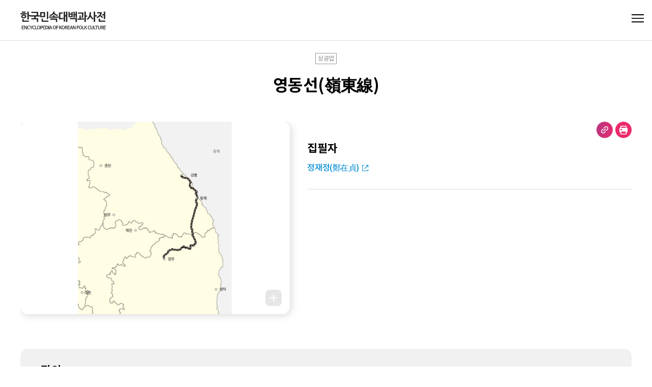

--- FILE ---
content_type: image/svg+xml
request_url: https://folkency.nfm.go.kr/img/btn_zoom.8e4a8f8a.svg
body_size: 293
content:
<svg xmlns="http://www.w3.org/2000/svg" width="32" height="32" viewBox="0 0 32 32">
    <g transform="translate(-897 -595)">
        <rect data-name="사각형 1460" width="32" height="32" rx="8" transform="translate(897 595)" style="opacity:.1"/>
        <g data-name="그룹 709">
            <path data-name="사각형 1443" transform="translate(911.999 604)" style="fill:#fff" d="M0 0h2v14H0z"/>
            <path data-name="사각형 1444" transform="rotate(90 155 765)" style="fill:#fff" d="M0 0h2v14H0z"/>
        </g>
    </g>
</svg>


--- FILE ---
content_type: text/javascript
request_url: https://folkency.nfm.go.kr/js/chunk-vendors.550d5ec5.js
body_size: 153249
content:
(self["webpackChunknfm_folkency_frontend"]=self["webpackChunknfm_folkency_frontend"]||[]).push([[998],{4401:function(t,e,n){"use strict";var r=n(9812);const o={instance:null},i=Symbol("Vue3Progress"),s=()=>o.instance||r.inject(i);function a(t){const e={interval:null},n=r.ref(0),o=()=>{e.interval&&(clearInterval(e.interval),e.interval=null)},i=()=>{n.value=Math.min(n.value+c(n.value),100)},s=()=>{o(),t.active?(n.value=0,e.interval=setInterval((()=>i()),300)):(n.value=100,e.interval=setInterval((()=>n.value=0),500))};return r.watch((()=>t.active),(()=>{s()})),r.onBeforeUnmount((()=>o())),t.active&&s(),{value:n}}function c(t){return t<20?10:t<50?4:t<80?2:t<99?.5:0}var l=r.defineComponent({name:"Vue3ProgressBar",setup:()=>{const t=s().state(),{value:e}=a(t);return{state:t,value:e}},computed:{style(){return{transform:`translate3d(${this.value-100}%,0,0)`}}}});const u=["active"];function d(t,e,n,o,i,s){return r.openBlock(),r.createElementBlock("div",{class:"vue3-progress-bar-container",active:t.state.active},[r.createElementVNode("div",{class:"vue3-progress-bar",style:r.normalizeStyle(t.style)},null,4)],8,u)}l.render=d,l.__file="src/ProgressBar.vue";const f=r.reactive({active:!1}),p=()=>{const t={inflight:0},e=()=>{f.active=t.inflight>0},n=n=>({finish:()=>{n.used||(n.used=!0,t.inflight--,e())}});return{start(){return t.inflight++,e(),n({used:!1})},attach(t){const e=this.start();return t.then((()=>e.finish()),(()=>e.finish())),t},state(){return f}}},h={install:(t,e)=>{const n=p();t.provide(i,n),t.config.globalProperties.$progress=n,e&&e.disableGlobalInstance||(o.instance=n),t.component("Vue3ProgressBar",l)}};e.z=h,e.SE=s},2262:function(t,e,n){"use strict";n.d(e,{$y:function(){return Rt},B:function(){return s},BK:function(){return te},Bj:function(){return i},EB:function(){return l},Fl:function(){return ie},IU:function(){return Mt},Jd:function(){return O},OT:function(){return Lt},PG:function(){return Nt},SU:function(){return Gt},Um:function(){return St},Vh:function(){return ne},WL:function(){return Jt},X$:function(){return I},X3:function(){return jt},XI:function(){return qt},Xl:function(){return Bt},YS:function(){return Pt},ZM:function(){return Qt},cE:function(){return A},dq:function(){return Vt},iH:function(){return Wt},j:function(){return L},lk:function(){return S},nZ:function(){return c},oR:function(){return Xt},qj:function(){return Ot},qq:function(){return E},sT:function(){return C},yT:function(){return Dt}});var r=n(3577);let o;class i{constructor(t=!1){this.active=!0,this.effects=[],this.cleanups=[],!t&&o&&(this.parent=o,this.index=(o.scopes||(o.scopes=[])).push(this)-1)}run(t){if(this.active){const e=o;try{return o=this,t()}finally{o=e}}else 0}on(){o=this}off(){o=this.parent}stop(t){if(this.active){let e,n;for(e=0,n=this.effects.length;e<n;e++)this.effects[e].stop();for(e=0,n=this.cleanups.length;e<n;e++)this.cleanups[e]();if(this.scopes)for(e=0,n=this.scopes.length;e<n;e++)this.scopes[e].stop(!0);if(this.parent&&!t){const t=this.parent.scopes.pop();t&&t!==this&&(this.parent.scopes[this.index]=t,t.index=this.index)}this.active=!1}}}function s(t){return new i(t)}function a(t,e=o){e&&e.active&&e.effects.push(t)}function c(){return o}function l(t){o&&o.cleanups.push(t)}const u=t=>{const e=new Set(t);return e.w=0,e.n=0,e},d=t=>(t.w&v)>0,f=t=>(t.n&v)>0,p=({deps:t})=>{if(t.length)for(let e=0;e<t.length;e++)t[e].w|=v},h=t=>{const{deps:e}=t;if(e.length){let n=0;for(let r=0;r<e.length;r++){const o=e[r];d(o)&&!f(o)?o.delete(t):e[n++]=o,o.w&=~v,o.n&=~v}e.length=n}},m=new WeakMap;let g=0,v=1;const b=30;let y;const w=Symbol(""),_=Symbol("");class E{constructor(t,e=null,n){this.fn=t,this.scheduler=e,this.active=!0,this.deps=[],this.parent=void 0,a(this,n)}run(){if(!this.active)return this.fn();let t=y,e=x;while(t){if(t===this)return;t=t.parent}try{return this.parent=y,y=this,x=!0,v=1<<++g,g<=b?p(this):k(this),this.fn()}finally{g<=b&&h(this),v=1<<--g,y=this.parent,x=e,this.parent=void 0,this.deferStop&&this.stop()}}stop(){y===this?this.deferStop=!0:this.active&&(k(this),this.onStop&&this.onStop(),this.active=!1)}}function k(t){const{deps:e}=t;if(e.length){for(let n=0;n<e.length;n++)e[n].delete(t);e.length=0}}function A(t,e){t.effect&&(t=t.effect.fn);const n=new E(t);e&&((0,r.l7)(n,e),e.scope&&a(n,e.scope)),e&&e.lazy||n.run();const o=n.run.bind(n);return o.effect=n,o}function C(t){t.effect.stop()}let x=!0;const T=[];function O(){T.push(x),x=!1}function S(){const t=T.pop();x=void 0===t||t}function L(t,e,n){if(x&&y){let e=m.get(t);e||m.set(t,e=new Map);let r=e.get(n);r||e.set(n,r=u());const o=void 0;P(r,o)}}function P(t,e){let n=!1;g<=b?f(t)||(t.n|=v,n=!d(t)):n=!t.has(y),n&&(t.add(y),y.deps.push(t))}function I(t,e,n,o,i,s){const a=m.get(t);if(!a)return;let c=[];if("clear"===e)c=[...a.values()];else if("length"===n&&(0,r.kJ)(t))a.forEach(((t,e)=>{("length"===e||e>=o)&&c.push(t)}));else switch(void 0!==n&&c.push(a.get(n)),e){case"add":(0,r.kJ)(t)?(0,r.S0)(n)&&c.push(a.get("length")):(c.push(a.get(w)),(0,r._N)(t)&&c.push(a.get(_)));break;case"delete":(0,r.kJ)(t)||(c.push(a.get(w)),(0,r._N)(t)&&c.push(a.get(_)));break;case"set":(0,r._N)(t)&&c.push(a.get(w));break}if(1===c.length)c[0]&&N(c[0]);else{const t=[];for(const e of c)e&&t.push(...e);N(u(t))}}function N(t,e){const n=(0,r.kJ)(t)?t:[...t];for(const r of n)r.computed&&R(r,e);for(const r of n)r.computed||R(r,e)}function R(t,e){(t!==y||t.allowRecurse)&&(t.scheduler?t.scheduler():t.run())}const D=(0,r.fY)("__proto__,__v_isRef,__isVue"),j=new Set(Object.getOwnPropertyNames(Symbol).filter((t=>"arguments"!==t&&"caller"!==t)).map((t=>Symbol[t])).filter(r.yk)),M=V(),B=V(!1,!0),F=V(!0),U=V(!0,!0),$=H();function H(){const t={};return["includes","indexOf","lastIndexOf"].forEach((e=>{t[e]=function(...t){const n=Mt(this);for(let e=0,o=this.length;e<o;e++)L(n,"get",e+"");const r=n[e](...t);return-1===r||!1===r?n[e](...t.map(Mt)):r}})),["push","pop","shift","unshift","splice"].forEach((e=>{t[e]=function(...t){O();const n=Mt(this)[e].apply(this,t);return S(),n}})),t}function V(t=!1,e=!1){return function(n,o,i){if("__v_isReactive"===o)return!t;if("__v_isReadonly"===o)return t;if("__v_isShallow"===o)return e;if("__v_raw"===o&&i===(t?e?Ct:At:e?kt:Et).get(n))return n;const s=(0,r.kJ)(n);if(!t&&s&&(0,r.RI)($,o))return Reflect.get($,o,i);const a=Reflect.get(n,o,i);return((0,r.yk)(o)?j.has(o):D(o))?a:(t||L(n,"get",o),e?a:Vt(a)?s&&(0,r.S0)(o)?a:a.value:(0,r.Kn)(a)?t?Lt(a):Ot(a):a)}}const W=z(),q=z(!0);function z(t=!1){return function(e,n,o,i){let s=e[n];if(Rt(s)&&Vt(s)&&!Vt(o))return!1;if(!t&&(Dt(o)||Rt(o)||(s=Mt(s),o=Mt(o)),!(0,r.kJ)(e)&&Vt(s)&&!Vt(o)))return s.value=o,!0;const a=(0,r.kJ)(e)&&(0,r.S0)(n)?Number(n)<e.length:(0,r.RI)(e,n),c=Reflect.set(e,n,o,i);return e===Mt(i)&&(a?(0,r.aU)(o,s)&&I(e,"set",n,o,s):I(e,"add",n,o)),c}}function Y(t,e){const n=(0,r.RI)(t,e),o=t[e],i=Reflect.deleteProperty(t,e);return i&&n&&I(t,"delete",e,void 0,o),i}function X(t,e){const n=Reflect.has(t,e);return(0,r.yk)(e)&&j.has(e)||L(t,"has",e),n}function G(t){return L(t,"iterate",(0,r.kJ)(t)?"length":w),Reflect.ownKeys(t)}const K={get:M,set:W,deleteProperty:Y,has:X,ownKeys:G},J={get:F,set(t,e){return!0},deleteProperty(t,e){return!0}},Z=(0,r.l7)({},K,{get:B,set:q}),Q=(0,r.l7)({},J,{get:U}),tt=t=>t,et=t=>Reflect.getPrototypeOf(t);function nt(t,e,n=!1,r=!1){t=t["__v_raw"];const o=Mt(t),i=Mt(e);n||(e!==i&&L(o,"get",e),L(o,"get",i));const{has:s}=et(o),a=r?tt:n?Ut:Ft;return s.call(o,e)?a(t.get(e)):s.call(o,i)?a(t.get(i)):void(t!==o&&t.get(e))}function rt(t,e=!1){const n=this["__v_raw"],r=Mt(n),o=Mt(t);return e||(t!==o&&L(r,"has",t),L(r,"has",o)),t===o?n.has(t):n.has(t)||n.has(o)}function ot(t,e=!1){return t=t["__v_raw"],!e&&L(Mt(t),"iterate",w),Reflect.get(t,"size",t)}function it(t){t=Mt(t);const e=Mt(this),n=et(e),r=n.has.call(e,t);return r||(e.add(t),I(e,"add",t,t)),this}function st(t,e){e=Mt(e);const n=Mt(this),{has:o,get:i}=et(n);let s=o.call(n,t);s||(t=Mt(t),s=o.call(n,t));const a=i.call(n,t);return n.set(t,e),s?(0,r.aU)(e,a)&&I(n,"set",t,e,a):I(n,"add",t,e),this}function at(t){const e=Mt(this),{has:n,get:r}=et(e);let o=n.call(e,t);o||(t=Mt(t),o=n.call(e,t));const i=r?r.call(e,t):void 0,s=e.delete(t);return o&&I(e,"delete",t,void 0,i),s}function ct(){const t=Mt(this),e=0!==t.size,n=void 0,r=t.clear();return e&&I(t,"clear",void 0,void 0,n),r}function lt(t,e){return function(n,r){const o=this,i=o["__v_raw"],s=Mt(i),a=e?tt:t?Ut:Ft;return!t&&L(s,"iterate",w),i.forEach(((t,e)=>n.call(r,a(t),a(e),o)))}}function ut(t,e,n){return function(...o){const i=this["__v_raw"],s=Mt(i),a=(0,r._N)(s),c="entries"===t||t===Symbol.iterator&&a,l="keys"===t&&a,u=i[t](...o),d=n?tt:e?Ut:Ft;return!e&&L(s,"iterate",l?_:w),{next(){const{value:t,done:e}=u.next();return e?{value:t,done:e}:{value:c?[d(t[0]),d(t[1])]:d(t),done:e}},[Symbol.iterator](){return this}}}}function dt(t){return function(...e){return"delete"!==t&&this}}function ft(){const t={get(t){return nt(this,t)},get size(){return ot(this)},has:rt,add:it,set:st,delete:at,clear:ct,forEach:lt(!1,!1)},e={get(t){return nt(this,t,!1,!0)},get size(){return ot(this)},has:rt,add:it,set:st,delete:at,clear:ct,forEach:lt(!1,!0)},n={get(t){return nt(this,t,!0)},get size(){return ot(this,!0)},has(t){return rt.call(this,t,!0)},add:dt("add"),set:dt("set"),delete:dt("delete"),clear:dt("clear"),forEach:lt(!0,!1)},r={get(t){return nt(this,t,!0,!0)},get size(){return ot(this,!0)},has(t){return rt.call(this,t,!0)},add:dt("add"),set:dt("set"),delete:dt("delete"),clear:dt("clear"),forEach:lt(!0,!0)},o=["keys","values","entries",Symbol.iterator];return o.forEach((o=>{t[o]=ut(o,!1,!1),n[o]=ut(o,!0,!1),e[o]=ut(o,!1,!0),r[o]=ut(o,!0,!0)})),[t,n,e,r]}const[pt,ht,mt,gt]=ft();function vt(t,e){const n=e?t?gt:mt:t?ht:pt;return(e,o,i)=>"__v_isReactive"===o?!t:"__v_isReadonly"===o?t:"__v_raw"===o?e:Reflect.get((0,r.RI)(n,o)&&o in e?n:e,o,i)}const bt={get:vt(!1,!1)},yt={get:vt(!1,!0)},wt={get:vt(!0,!1)},_t={get:vt(!0,!0)};const Et=new WeakMap,kt=new WeakMap,At=new WeakMap,Ct=new WeakMap;function xt(t){switch(t){case"Object":case"Array":return 1;case"Map":case"Set":case"WeakMap":case"WeakSet":return 2;default:return 0}}function Tt(t){return t["__v_skip"]||!Object.isExtensible(t)?0:xt((0,r.W7)(t))}function Ot(t){return Rt(t)?t:It(t,!1,K,bt,Et)}function St(t){return It(t,!1,Z,yt,kt)}function Lt(t){return It(t,!0,J,wt,At)}function Pt(t){return It(t,!0,Q,_t,Ct)}function It(t,e,n,o,i){if(!(0,r.Kn)(t))return t;if(t["__v_raw"]&&(!e||!t["__v_isReactive"]))return t;const s=i.get(t);if(s)return s;const a=Tt(t);if(0===a)return t;const c=new Proxy(t,2===a?o:n);return i.set(t,c),c}function Nt(t){return Rt(t)?Nt(t["__v_raw"]):!(!t||!t["__v_isReactive"])}function Rt(t){return!(!t||!t["__v_isReadonly"])}function Dt(t){return!(!t||!t["__v_isShallow"])}function jt(t){return Nt(t)||Rt(t)}function Mt(t){const e=t&&t["__v_raw"];return e?Mt(e):t}function Bt(t){return(0,r.Nj)(t,"__v_skip",!0),t}const Ft=t=>(0,r.Kn)(t)?Ot(t):t,Ut=t=>(0,r.Kn)(t)?Lt(t):t;function $t(t){x&&y&&(t=Mt(t),P(t.dep||(t.dep=u())))}function Ht(t,e){t=Mt(t),t.dep&&N(t.dep)}function Vt(t){return!(!t||!0!==t.__v_isRef)}function Wt(t){return zt(t,!1)}function qt(t){return zt(t,!0)}function zt(t,e){return Vt(t)?t:new Yt(t,e)}class Yt{constructor(t,e){this.__v_isShallow=e,this.dep=void 0,this.__v_isRef=!0,this._rawValue=e?t:Mt(t),this._value=e?t:Ft(t)}get value(){return $t(this),this._value}set value(t){const e=this.__v_isShallow||Dt(t)||Rt(t);t=e?t:Mt(t),(0,r.aU)(t,this._rawValue)&&(this._rawValue=t,this._value=e?t:Ft(t),Ht(this,t))}}function Xt(t){Ht(t,void 0)}function Gt(t){return Vt(t)?t.value:t}const Kt={get:(t,e,n)=>Gt(Reflect.get(t,e,n)),set:(t,e,n,r)=>{const o=t[e];return Vt(o)&&!Vt(n)?(o.value=n,!0):Reflect.set(t,e,n,r)}};function Jt(t){return Nt(t)?t:new Proxy(t,Kt)}class Zt{constructor(t){this.dep=void 0,this.__v_isRef=!0;const{get:e,set:n}=t((()=>$t(this)),(()=>Ht(this)));this._get=e,this._set=n}get value(){return this._get()}set value(t){this._set(t)}}function Qt(t){return new Zt(t)}function te(t){const e=(0,r.kJ)(t)?new Array(t.length):{};for(const n in t)e[n]=ne(t,n);return e}class ee{constructor(t,e,n){this._object=t,this._key=e,this._defaultValue=n,this.__v_isRef=!0}get value(){const t=this._object[this._key];return void 0===t?this._defaultValue:t}set value(t){this._object[this._key]=t}}function ne(t,e,n){const r=t[e];return Vt(r)?r:new ee(t,e,n)}var re;class oe{constructor(t,e,n,r){this._setter=e,this.dep=void 0,this.__v_isRef=!0,this[re]=!1,this._dirty=!0,this.effect=new E(t,(()=>{this._dirty||(this._dirty=!0,Ht(this))})),this.effect.computed=this,this.effect.active=this._cacheable=!r,this["__v_isReadonly"]=n}get value(){const t=Mt(this);return $t(t),!t._dirty&&t._cacheable||(t._dirty=!1,t._value=t.effect.run()),t._value}set value(t){this._setter(t)}}function ie(t,e,n=!1){let o,i;const s=(0,r.mf)(t);s?(o=t,i=r.dG):(o=t.get,i=t.set);const a=new oe(o,i,s||!i,n);return a}re="__v_isReadonly"},6252:function(t,e,n){"use strict";n.d(e,{$d:function(){return p},$y:function(){return r.$y},Ah:function(){return re},B:function(){return r.B},BK:function(){return r.BK},Bj:function(){return r.Bj},Bz:function(){return Rr},C3:function(){return Wn},C_:function(){return o.C_},Cn:function(){return Y},EB:function(){return r.EB},Eo:function(){return mn},F4:function(){return Jn},FN:function(){return dr},Fl:function(){return Ir},G:function(){return Jr},HX:function(){return X},HY:function(){return On},Ho:function(){return Zn},IU:function(){return r.IU},JJ:function(){return mt},Jd:function(){return ne},KU:function(){return f},Ko:function(){return be},LL:function(){return he},MW:function(){return Nr},MX:function(){return Yr},Mr:function(){return zr},Nv:function(){return ye},OT:function(){return r.OT},Ob:function(){return Ht},P$:function(){return St},PG:function(){return r.PG},Q2:function(){return me},Q6:function(){return Dt},RC:function(){return Bt},Rh:function(){return bt},Rr:function(){return Mr},S3:function(){return h},SU:function(){return r.SU},U2:function(){return Pt},Uc:function(){return Wr},Uk:function(){return Qn},Um:function(){return r.Um},Us:function(){return hn},Vh:function(){return r.Vh},WI:function(){return we},WL:function(){return r.WL},WY:function(){return Dr},Wm:function(){return Gn},X3:function(){return r.X3},XI:function(){return r.XI},Xl:function(){return r.Xl},Xn:function(){return te},Y1:function(){return _r},Y3:function(){return C},Y8:function(){return xt},YP:function(){return _t},YS:function(){return r.YS},Yq:function(){return ie},ZK:function(){return s},ZM:function(){return r.ZM},Zq:function(){return qr},_:function(){return Xn},_A:function(){return o._A},aZ:function(){return jt},b9:function(){return jr},bT:function(){return se},bv:function(){return Qt},cE:function(){return r.cE},d1:function(){return ae},dD:function(){return z},dG:function(){return ir},dl:function(){return Wt},dq:function(){return r.dq},ec:function(){return F},eq:function(){return Zr},f3:function(){return gt},h:function(){return Vr},hR:function(){return o.hR},i8:function(){return Gr},iD:function(){return Un},iH:function(){return r.iH},ic:function(){return ee},j4:function(){return $n},j5:function(){return o.j5},kC:function(){return o.kC},kq:function(){return er},l1:function(){return Br},lA:function(){return Hn},lR:function(){return Tn},m0:function(){return vt},mW:function(){return j},mv:function(){return Hr},mx:function(){return Ee},n4:function(){return it},nK:function(){return Rt},nQ:function(){return Xr},nZ:function(){return r.nZ},oR:function(){return r.oR},of:function(){return Er},p1:function(){return $r},qG:function(){return Pn},qZ:function(){return Bn},qb:function(){return L},qj:function(){return r.qj},qq:function(){return r.qq},ry:function(){return Qr},sT:function(){return r.sT},se:function(){return qt},sv:function(){return Ln},uE:function(){return tr},u_:function(){return Ur},up:function(){return fe},vl:function(){return oe},vs:function(){return o.vs},w5:function(){return G},wF:function(){return Zt},wg:function(){return Rn},wy:function(){return ce},xv:function(){return Sn},yT:function(){return r.yT},yX:function(){return yt},zw:function(){return o.zw}});var r=n(2262),o=n(3577);const i=[];function s(t,...e){(0,r.Jd)();const n=i.length?i[i.length-1].component:null,o=n&&n.appContext.config.warnHandler,s=a();if(o)f(o,n,11,[t+e.join(""),n&&n.proxy,s.map((({vnode:t})=>`at <${Lr(n,t.type)}>`)).join("\n"),s]);else{const n=[`[Vue warn]: ${t}`,...e];s.length&&n.push("\n",...c(s)),console.warn(...n)}(0,r.lk)()}function a(){let t=i[i.length-1];if(!t)return[];const e=[];while(t){const n=e[0];n&&n.vnode===t?n.recurseCount++:e.push({vnode:t,recurseCount:0});const r=t.component&&t.component.parent;t=r&&r.vnode}return e}function c(t){const e=[];return t.forEach(((t,n)=>{e.push(...0===n?[]:["\n"],...l(t))})),e}function l({vnode:t,recurseCount:e}){const n=e>0?`... (${e} recursive calls)`:"",r=!!t.component&&null==t.component.parent,o=` at <${Lr(t.component,t.type,r)}`,i=">"+n;return t.props?[o,...u(t.props),i]:[o+i]}function u(t){const e=[],n=Object.keys(t);return n.slice(0,3).forEach((n=>{e.push(...d(n,t[n]))})),n.length>3&&e.push(" ..."),e}function d(t,e,n){return(0,o.HD)(e)?(e=JSON.stringify(e),n?e:[`${t}=${e}`]):"number"===typeof e||"boolean"===typeof e||null==e?n?e:[`${t}=${e}`]:(0,r.dq)(e)?(e=d(t,(0,r.IU)(e.value),!0),n?e:[`${t}=Ref<`,e,">"]):(0,o.mf)(e)?[`${t}=fn${e.name?`<${e.name}>`:""}`]:(e=(0,r.IU)(e),n?e:[`${t}=`,e])}function f(t,e,n,r){let o;try{o=r?t(...r):t()}catch(i){h(i,e,n)}return o}function p(t,e,n,r){if((0,o.mf)(t)){const i=f(t,e,n,r);return i&&(0,o.tI)(i)&&i.catch((t=>{h(t,e,n)})),i}const i=[];for(let o=0;o<t.length;o++)i.push(p(t[o],e,n,r));return i}function h(t,e,n,r=!0){const o=e?e.vnode:null;if(e){let r=e.parent;const o=e.proxy,i=n;while(r){const e=r.ec;if(e)for(let n=0;n<e.length;n++)if(!1===e[n](t,o,i))return;r=r.parent}const s=e.appContext.config.errorHandler;if(s)return void f(s,null,10,[t,o,i])}m(t,n,o,r)}function m(t,e,n,r=!0){console.error(t)}let g=!1,v=!1;const b=[];let y=0;const w=[];let _=null,E=0;const k=Promise.resolve();let A=null;function C(t){const e=A||k;return t?e.then(this?t.bind(this):t):e}function x(t){let e=y+1,n=b.length;while(e<n){const r=e+n>>>1,o=N(b[r]);o<t?e=r+1:n=r}return e}function T(t){b.length&&b.includes(t,g&&t.allowRecurse?y+1:y)||(null==t.id?b.push(t):b.splice(x(t.id),0,t),O())}function O(){g||v||(v=!0,A=k.then(D))}function S(t){const e=b.indexOf(t);e>y&&b.splice(e,1)}function L(t){(0,o.kJ)(t)?w.push(...t):_&&_.includes(t,t.allowRecurse?E+1:E)||w.push(t),O()}function P(t,e=(g?y+1:0)){for(0;e<b.length;e++){const t=b[e];t&&t.pre&&(b.splice(e,1),e--,t())}}function I(t){if(w.length){const t=[...new Set(w)];if(w.length=0,_)return void _.push(...t);for(_=t,_.sort(((t,e)=>N(t)-N(e))),E=0;E<_.length;E++)_[E]();_=null,E=0}}const N=t=>null==t.id?1/0:t.id,R=(t,e)=>{const n=N(t)-N(e);if(0===n){if(t.pre&&!e.pre)return-1;if(e.pre&&!t.pre)return 1}return n};function D(t){v=!1,g=!0,b.sort(R);o.dG;try{for(y=0;y<b.length;y++){const t=b[y];t&&!1!==t.active&&f(t,null,14)}}finally{y=0,b.length=0,I(t),g=!1,A=null,(b.length||w.length)&&D(t)}}new Set;new Map;let j,M=[],B=!1;function F(t,e){var n,r;if(j=t,j)j.enabled=!0,M.forEach((({event:t,args:e})=>j.emit(t,...e))),M=[];else if("undefined"!==typeof window&&window.HTMLElement&&!(null===(r=null===(n=window.navigator)||void 0===n?void 0:n.userAgent)||void 0===r?void 0:r.includes("jsdom"))){const t=e.__VUE_DEVTOOLS_HOOK_REPLAY__=e.__VUE_DEVTOOLS_HOOK_REPLAY__||[];t.push((t=>{F(t,e)})),setTimeout((()=>{j||(e.__VUE_DEVTOOLS_HOOK_REPLAY__=null,B=!0,M=[])}),3e3)}else B=!0,M=[]}function U(t,e,...n){if(t.isUnmounted)return;const r=t.vnode.props||o.kT;let i=n;const s=e.startsWith("update:"),a=s&&e.slice(7);if(a&&a in r){const t=`${"modelValue"===a?"model":a}Modifiers`,{number:e,trim:s}=r[t]||o.kT;s&&(i=n.map((t=>t.trim()))),e&&(i=n.map(o.He))}let c;let l=r[c=(0,o.hR)(e)]||r[c=(0,o.hR)((0,o._A)(e))];!l&&s&&(l=r[c=(0,o.hR)((0,o.rs)(e))]),l&&p(l,t,6,i);const u=r[c+"Once"];if(u){if(t.emitted){if(t.emitted[c])return}else t.emitted={};t.emitted[c]=!0,p(u,t,6,i)}}function $(t,e,n=!1){const r=e.emitsCache,i=r.get(t);if(void 0!==i)return i;const s=t.emits;let a={},c=!1;if(!(0,o.mf)(t)){const r=t=>{const n=$(t,e,!0);n&&(c=!0,(0,o.l7)(a,n))};!n&&e.mixins.length&&e.mixins.forEach(r),t.extends&&r(t.extends),t.mixins&&t.mixins.forEach(r)}return s||c?((0,o.kJ)(s)?s.forEach((t=>a[t]=null)):(0,o.l7)(a,s),(0,o.Kn)(t)&&r.set(t,a),a):((0,o.Kn)(t)&&r.set(t,null),null)}function H(t,e){return!(!t||!(0,o.F7)(e))&&(e=e.slice(2).replace(/Once$/,""),(0,o.RI)(t,e[0].toLowerCase()+e.slice(1))||(0,o.RI)(t,(0,o.rs)(e))||(0,o.RI)(t,e))}let V=null,W=null;function q(t){const e=V;return V=t,W=t&&t.type.__scopeId||null,e}function z(t){W=t}function Y(){W=null}const X=t=>G;function G(t,e=V,n){if(!e)return t;if(t._n)return t;const r=(...n)=>{r._d&&Bn(-1);const o=q(e),i=t(...n);return q(o),r._d&&Bn(1),i};return r._n=!0,r._c=!0,r._d=!0,r}function K(t){const{type:e,vnode:n,proxy:r,withProxy:i,props:s,propsOptions:[a],slots:c,attrs:l,emit:u,render:d,renderCache:f,data:p,setupState:m,ctx:g,inheritAttrs:v}=t;let b,y;const w=q(t);try{if(4&n.shapeFlag){const t=i||r;b=nr(d.call(t,t,f,s,m,p,g)),y=l}else{const t=e;0,b=nr(t.length>1?t(s,{attrs:l,slots:c,emit:u}):t(s,null)),y=e.props?l:Z(l)}}catch(E){In.length=0,h(E,t,1),b=Gn(Ln)}let _=b;if(y&&!1!==v){const t=Object.keys(y),{shapeFlag:e}=_;t.length&&7&e&&(a&&t.some(o.tR)&&(y=Q(y,a)),_=Zn(_,y))}return n.dirs&&(_=Zn(_),_.dirs=_.dirs?_.dirs.concat(n.dirs):n.dirs),n.transition&&(_.transition=n.transition),b=_,q(w),b}function J(t){let e;for(let n=0;n<t.length;n++){const r=t[n];if(!Hn(r))return;if(r.type!==Ln||"v-if"===r.children){if(e)return;e=r}}return e}const Z=t=>{let e;for(const n in t)("class"===n||"style"===n||(0,o.F7)(n))&&((e||(e={}))[n]=t[n]);return e},Q=(t,e)=>{const n={};for(const r in t)(0,o.tR)(r)&&r.slice(9)in e||(n[r]=t[r]);return n};function tt(t,e,n){const{props:r,children:o,component:i}=t,{props:s,children:a,patchFlag:c}=e,l=i.emitsOptions;if(e.dirs||e.transition)return!0;if(!(n&&c>=0))return!(!o&&!a||a&&a.$stable)||r!==s&&(r?!s||et(r,s,l):!!s);if(1024&c)return!0;if(16&c)return r?et(r,s,l):!!s;if(8&c){const t=e.dynamicProps;for(let e=0;e<t.length;e++){const n=t[e];if(s[n]!==r[n]&&!H(l,n))return!0}}return!1}function et(t,e,n){const r=Object.keys(e);if(r.length!==Object.keys(t).length)return!0;for(let o=0;o<r.length;o++){const i=r[o];if(e[i]!==t[i]&&!H(n,i))return!0}return!1}function nt({vnode:t,parent:e},n){while(e&&e.subTree===t)(t=e.vnode).el=n,e=e.parent}const rt=t=>t.__isSuspense,ot={name:"Suspense",__isSuspense:!0,process(t,e,n,r,o,i,s,a,c,l){null==t?at(e,n,r,o,i,s,a,c,l):ct(t,e,n,r,o,s,a,c,l)},hydrate:ut,create:lt,normalize:dt},it=ot;function st(t,e){const n=t.props&&t.props[e];(0,o.mf)(n)&&n()}function at(t,e,n,r,o,i,s,a,c){const{p:l,o:{createElement:u}}=c,d=u("div"),f=t.suspense=lt(t,o,r,e,d,n,i,s,a,c);l(null,f.pendingBranch=t.ssContent,d,null,r,f,i,s),f.deps>0?(st(t,"onPending"),st(t,"onFallback"),l(null,t.ssFallback,e,n,r,null,i,s),ht(f,t.ssFallback)):f.resolve()}function ct(t,e,n,r,o,i,s,a,{p:c,um:l,o:{createElement:u}}){const d=e.suspense=t.suspense;d.vnode=e,e.el=t.el;const f=e.ssContent,p=e.ssFallback,{activeBranch:h,pendingBranch:m,isInFallback:g,isHydrating:v}=d;if(m)d.pendingBranch=f,Vn(f,m)?(c(m,f,d.hiddenContainer,null,o,d,i,s,a),d.deps<=0?d.resolve():g&&(c(h,p,n,r,o,null,i,s,a),ht(d,p))):(d.pendingId++,v?(d.isHydrating=!1,d.activeBranch=m):l(m,o,d),d.deps=0,d.effects.length=0,d.hiddenContainer=u("div"),g?(c(null,f,d.hiddenContainer,null,o,d,i,s,a),d.deps<=0?d.resolve():(c(h,p,n,r,o,null,i,s,a),ht(d,p))):h&&Vn(f,h)?(c(h,f,n,r,o,d,i,s,a),d.resolve(!0)):(c(null,f,d.hiddenContainer,null,o,d,i,s,a),d.deps<=0&&d.resolve()));else if(h&&Vn(f,h))c(h,f,n,r,o,d,i,s,a),ht(d,f);else if(st(e,"onPending"),d.pendingBranch=f,d.pendingId++,c(null,f,d.hiddenContainer,null,o,d,i,s,a),d.deps<=0)d.resolve();else{const{timeout:t,pendingId:e}=d;t>0?setTimeout((()=>{d.pendingId===e&&d.fallback(p)}),t):0===t&&d.fallback(p)}}function lt(t,e,n,r,i,s,a,c,l,u,d=!1){const{p:f,m:p,um:m,n:g,o:{parentNode:v,remove:b}}=u,y=(0,o.He)(t.props&&t.props.timeout),w={vnode:t,parent:e,parentComponent:n,isSVG:a,container:r,hiddenContainer:i,anchor:s,deps:0,pendingId:0,timeout:"number"===typeof y?y:-1,activeBranch:null,pendingBranch:null,isInFallback:!0,isHydrating:d,isUnmounted:!1,effects:[],resolve(t=!1){const{vnode:e,activeBranch:n,pendingBranch:r,pendingId:o,effects:i,parentComponent:s,container:a}=w;if(w.isHydrating)w.isHydrating=!1;else if(!t){const t=n&&r.transition&&"out-in"===r.transition.mode;t&&(n.transition.afterLeave=()=>{o===w.pendingId&&p(r,a,e,0)});let{anchor:e}=w;n&&(e=g(n),m(n,s,w,!0)),t||p(r,a,e,0)}ht(w,r),w.pendingBranch=null,w.isInFallback=!1;let c=w.parent,l=!1;while(c){if(c.pendingBranch){c.effects.push(...i),l=!0;break}c=c.parent}l||L(i),w.effects=[],st(e,"onResolve")},fallback(t){if(!w.pendingBranch)return;const{vnode:e,activeBranch:n,parentComponent:r,container:o,isSVG:i}=w;st(e,"onFallback");const s=g(n),a=()=>{w.isInFallback&&(f(null,t,o,s,r,null,i,c,l),ht(w,t))},u=t.transition&&"out-in"===t.transition.mode;u&&(n.transition.afterLeave=a),w.isInFallback=!0,m(n,r,null,!0),u||a()},move(t,e,n){w.activeBranch&&p(w.activeBranch,t,e,n),w.container=t},next(){return w.activeBranch&&g(w.activeBranch)},registerDep(t,e){const n=!!w.pendingBranch;n&&w.deps++;const r=t.vnode.el;t.asyncDep.catch((e=>{h(e,t,0)})).then((o=>{if(t.isUnmounted||w.isUnmounted||w.pendingId!==t.suspenseId)return;t.asyncResolved=!0;const{vnode:i}=t;wr(t,o,!1),r&&(i.el=r);const s=!r&&t.subTree.el;e(t,i,v(r||t.subTree.el),r?null:g(t.subTree),w,a,l),s&&b(s),nt(t,i.el),n&&0===--w.deps&&w.resolve()}))},unmount(t,e){w.isUnmounted=!0,w.activeBranch&&m(w.activeBranch,n,t,e),w.pendingBranch&&m(w.pendingBranch,n,t,e)}};return w}function ut(t,e,n,r,o,i,s,a,c){const l=e.suspense=lt(e,r,n,t.parentNode,document.createElement("div"),null,o,i,s,a,!0),u=c(t,l.pendingBranch=e.ssContent,n,l,i,s);return 0===l.deps&&l.resolve(),u}function dt(t){const{shapeFlag:e,children:n}=t,r=32&e;t.ssContent=ft(r?n.default:n),t.ssFallback=r?ft(n.fallback):Gn(Ln)}function ft(t){let e;if((0,o.mf)(t)){const n=Mn&&t._c;n&&(t._d=!1,Rn()),t=t(),n&&(t._d=!0,e=Nn,Dn())}if((0,o.kJ)(t)){const e=J(t);0,t=e}return t=nr(t),e&&!t.dynamicChildren&&(t.dynamicChildren=e.filter((e=>e!==t))),t}function pt(t,e){e&&e.pendingBranch?(0,o.kJ)(t)?e.effects.push(...t):e.effects.push(t):L(t)}function ht(t,e){t.activeBranch=e;const{vnode:n,parentComponent:r}=t,o=n.el=e.el;r&&r.subTree===n&&(r.vnode.el=o,nt(r,o))}function mt(t,e){if(ur){let n=ur.provides;const r=ur.parent&&ur.parent.provides;r===n&&(n=ur.provides=Object.create(r)),n[t]=e}else 0}function gt(t,e,n=!1){const r=ur||V;if(r){const i=null==r.parent?r.vnode.appContext&&r.vnode.appContext.provides:r.parent.provides;if(i&&t in i)return i[t];if(arguments.length>1)return n&&(0,o.mf)(e)?e.call(r.proxy):e}else 0}function vt(t,e){return Et(t,null,e)}function bt(t,e){return Et(t,null,{flush:"post"})}function yt(t,e){return Et(t,null,{flush:"sync"})}const wt={};function _t(t,e,n){return Et(t,e,n)}function Et(t,e,{immediate:n,deep:i,flush:s,onTrack:a,onTrigger:c}=o.kT){const l=ur;let u,d,h=!1,m=!1;if((0,r.dq)(t)?(u=()=>t.value,h=(0,r.yT)(t)):(0,r.PG)(t)?(u=()=>t,i=!0):(0,o.kJ)(t)?(m=!0,h=t.some((t=>(0,r.PG)(t)||(0,r.yT)(t))),u=()=>t.map((t=>(0,r.dq)(t)?t.value:(0,r.PG)(t)?Ct(t):(0,o.mf)(t)?f(t,l,2):void 0))):u=(0,o.mf)(t)?e?()=>f(t,l,2):()=>{if(!l||!l.isUnmounted)return d&&d(),p(t,l,3,[g])}:o.dG,e&&i){const t=u;u=()=>Ct(t())}let g=t=>{d=w.onStop=()=>{f(t,l,4)}};if(vr)return g=o.dG,e?n&&p(e,l,3,[u(),m?[]:void 0,g]):u(),o.dG;let v=m?[]:wt;const b=()=>{if(w.active)if(e){const t=w.run();(i||h||(m?t.some(((t,e)=>(0,o.aU)(t,v[e]))):(0,o.aU)(t,v)))&&(d&&d(),p(e,l,3,[t,v===wt?void 0:v,g]),v=t)}else w.run()};let y;b.allowRecurse=!!e,"sync"===s?y=b:"post"===s?y=()=>pn(b,l&&l.suspense):(b.pre=!0,l&&(b.id=l.uid),y=()=>T(b));const w=new r.qq(u,y);return e?n?b():v=w.run():"post"===s?pn(w.run.bind(w),l&&l.suspense):w.run(),()=>{w.stop(),l&&l.scope&&(0,o.Od)(l.scope.effects,w)}}function kt(t,e,n){const r=this.proxy,i=(0,o.HD)(t)?t.includes(".")?At(r,t):()=>r[t]:t.bind(r,r);let s;(0,o.mf)(e)?s=e:(s=e.handler,n=e);const a=ur;fr(this);const c=Et(i,s.bind(r),n);return a?fr(a):pr(),c}function At(t,e){const n=e.split(".");return()=>{let e=t;for(let t=0;t<n.length&&e;t++)e=e[n[t]];return e}}function Ct(t,e){if(!(0,o.Kn)(t)||t["__v_skip"])return t;if(e=e||new Set,e.has(t))return t;if(e.add(t),(0,r.dq)(t))Ct(t.value,e);else if((0,o.kJ)(t))for(let n=0;n<t.length;n++)Ct(t[n],e);else if((0,o.DM)(t)||(0,o._N)(t))t.forEach((t=>{Ct(t,e)}));else if((0,o.PO)(t))for(const n in t)Ct(t[n],e);return t}function xt(){const t={isMounted:!1,isLeaving:!1,isUnmounting:!1,leavingVNodes:new Map};return Qt((()=>{t.isMounted=!0})),ne((()=>{t.isUnmounting=!0})),t}const Tt=[Function,Array],Ot={name:"BaseTransition",props:{mode:String,appear:Boolean,persisted:Boolean,onBeforeEnter:Tt,onEnter:Tt,onAfterEnter:Tt,onEnterCancelled:Tt,onBeforeLeave:Tt,onLeave:Tt,onAfterLeave:Tt,onLeaveCancelled:Tt,onBeforeAppear:Tt,onAppear:Tt,onAfterAppear:Tt,onAppearCancelled:Tt},setup(t,{slots:e}){const n=dr(),o=xt();let i;return()=>{const s=e.default&&Dt(e.default(),!0);if(!s||!s.length)return;let a=s[0];if(s.length>1){let t=!1;for(const e of s)if(e.type!==Ln){0,a=e,t=!0;break}}const c=(0,r.IU)(t),{mode:l}=c;if(o.isLeaving)return It(a);const u=Nt(a);if(!u)return It(a);const d=Pt(u,c,o,n);Rt(u,d);const f=n.subTree,p=f&&Nt(f);let h=!1;const{getTransitionKey:m}=u.type;if(m){const t=m();void 0===i?i=t:t!==i&&(i=t,h=!0)}if(p&&p.type!==Ln&&(!Vn(u,p)||h)){const t=Pt(p,c,o,n);if(Rt(p,t),"out-in"===l)return o.isLeaving=!0,t.afterLeave=()=>{o.isLeaving=!1,n.update()},It(a);"in-out"===l&&u.type!==Ln&&(t.delayLeave=(t,e,n)=>{const r=Lt(o,p);r[String(p.key)]=p,t._leaveCb=()=>{e(),t._leaveCb=void 0,delete d.delayedLeave},d.delayedLeave=n})}return a}}},St=Ot;function Lt(t,e){const{leavingVNodes:n}=t;let r=n.get(e.type);return r||(r=Object.create(null),n.set(e.type,r)),r}function Pt(t,e,n,r){const{appear:i,mode:s,persisted:a=!1,onBeforeEnter:c,onEnter:l,onAfterEnter:u,onEnterCancelled:d,onBeforeLeave:f,onLeave:h,onAfterLeave:m,onLeaveCancelled:g,onBeforeAppear:v,onAppear:b,onAfterAppear:y,onAppearCancelled:w}=e,_=String(t.key),E=Lt(n,t),k=(t,e)=>{t&&p(t,r,9,e)},A=(t,e)=>{const n=e[1];k(t,e),(0,o.kJ)(t)?t.every((t=>t.length<=1))&&n():t.length<=1&&n()},C={mode:s,persisted:a,beforeEnter(e){let r=c;if(!n.isMounted){if(!i)return;r=v||c}e._leaveCb&&e._leaveCb(!0);const o=E[_];o&&Vn(t,o)&&o.el._leaveCb&&o.el._leaveCb(),k(r,[e])},enter(t){let e=l,r=u,o=d;if(!n.isMounted){if(!i)return;e=b||l,r=y||u,o=w||d}let s=!1;const a=t._enterCb=e=>{s||(s=!0,k(e?o:r,[t]),C.delayedLeave&&C.delayedLeave(),t._enterCb=void 0)};e?A(e,[t,a]):a()},leave(e,r){const o=String(t.key);if(e._enterCb&&e._enterCb(!0),n.isUnmounting)return r();k(f,[e]);let i=!1;const s=e._leaveCb=n=>{i||(i=!0,r(),k(n?g:m,[e]),e._leaveCb=void 0,E[o]===t&&delete E[o])};E[o]=t,h?A(h,[e,s]):s()},clone(t){return Pt(t,e,n,r)}};return C}function It(t){if(Ut(t))return t=Zn(t),t.children=null,t}function Nt(t){return Ut(t)?t.children?t.children[0]:void 0:t}function Rt(t,e){6&t.shapeFlag&&t.component?Rt(t.component.subTree,e):128&t.shapeFlag?(t.ssContent.transition=e.clone(t.ssContent),t.ssFallback.transition=e.clone(t.ssFallback)):t.transition=e}function Dt(t,e=!1,n){let r=[],o=0;for(let i=0;i<t.length;i++){let s=t[i];const a=null==n?s.key:String(n)+String(null!=s.key?s.key:i);s.type===On?(128&s.patchFlag&&o++,r=r.concat(Dt(s.children,e,a))):(e||s.type!==Ln)&&r.push(null!=a?Zn(s,{key:a}):s)}if(o>1)for(let i=0;i<r.length;i++)r[i].patchFlag=-2;return r}function jt(t){return(0,o.mf)(t)?{setup:t,name:t.name}:t}const Mt=t=>!!t.type.__asyncLoader;function Bt(t){(0,o.mf)(t)&&(t={loader:t});const{loader:e,loadingComponent:n,errorComponent:i,delay:s=200,timeout:a,suspensible:c=!0,onError:l}=t;let u,d=null,f=0;const p=()=>(f++,d=null,m()),m=()=>{let t;return d||(t=d=e().catch((t=>{if(t=t instanceof Error?t:new Error(String(t)),l)return new Promise(((e,n)=>{const r=()=>e(p()),o=()=>n(t);l(t,r,o,f+1)}));throw t})).then((e=>t!==d&&d?d:(e&&(e.__esModule||"Module"===e[Symbol.toStringTag])&&(e=e.default),u=e,e))))};return jt({name:"AsyncComponentWrapper",__asyncLoader:m,get __asyncResolved(){return u},setup(){const t=ur;if(u)return()=>Ft(u,t);const e=e=>{d=null,h(e,t,13,!i)};if(c&&t.suspense||vr)return m().then((e=>()=>Ft(e,t))).catch((t=>(e(t),()=>i?Gn(i,{error:t}):null)));const o=(0,r.iH)(!1),l=(0,r.iH)(),f=(0,r.iH)(!!s);return s&&setTimeout((()=>{f.value=!1}),s),null!=a&&setTimeout((()=>{if(!o.value&&!l.value){const t=new Error(`Async component timed out after ${a}ms.`);e(t),l.value=t}}),a),m().then((()=>{o.value=!0,t.parent&&Ut(t.parent.vnode)&&T(t.parent.update)})).catch((t=>{e(t),l.value=t})),()=>o.value&&u?Ft(u,t):l.value&&i?Gn(i,{error:l.value}):n&&!f.value?Gn(n):void 0}})}function Ft(t,{vnode:{ref:e,props:n,children:r,shapeFlag:o},parent:i}){const s=Gn(t,n,r);return s.ref=e,s}const Ut=t=>t.type.__isKeepAlive,$t={name:"KeepAlive",__isKeepAlive:!0,props:{include:[String,RegExp,Array],exclude:[String,RegExp,Array],max:[String,Number]},setup(t,{slots:e}){const n=dr(),r=n.ctx;if(!r.renderer)return()=>{const t=e.default&&e.default();return t&&1===t.length?t[0]:t};const i=new Map,s=new Set;let a=null;const c=n.suspense,{renderer:{p:l,m:u,um:d,o:{createElement:f}}}=r,p=f("div");function h(t){Xt(t),d(t,n,c,!0)}function m(t){i.forEach(((e,n)=>{const r=Sr(e.type);!r||t&&t(r)||g(n)}))}function g(t){const e=i.get(t);a&&e.type===a.type?a&&Xt(a):h(e),i.delete(t),s.delete(t)}r.activate=(t,e,n,r,i)=>{const s=t.component;u(t,e,n,0,c),l(s.vnode,t,e,n,s,c,r,t.slotScopeIds,i),pn((()=>{s.isDeactivated=!1,s.a&&(0,o.ir)(s.a);const e=t.props&&t.props.onVnodeMounted;e&&sr(e,s.parent,t)}),c)},r.deactivate=t=>{const e=t.component;u(t,p,null,1,c),pn((()=>{e.da&&(0,o.ir)(e.da);const n=t.props&&t.props.onVnodeUnmounted;n&&sr(n,e.parent,t),e.isDeactivated=!0}),c)},_t((()=>[t.include,t.exclude]),(([t,e])=>{t&&m((e=>Vt(t,e))),e&&m((t=>!Vt(e,t)))}),{flush:"post",deep:!0});let v=null;const b=()=>{null!=v&&i.set(v,Gt(n.subTree))};return Qt(b),ee(b),ne((()=>{i.forEach((t=>{const{subTree:e,suspense:r}=n,o=Gt(e);if(t.type!==o.type)h(t);else{Xt(o);const t=o.component.da;t&&pn(t,r)}}))})),()=>{if(v=null,!e.default)return null;const n=e.default(),r=n[0];if(n.length>1)return a=null,n;if(!Hn(r)||!(4&r.shapeFlag)&&!(128&r.shapeFlag))return a=null,r;let o=Gt(r);const c=o.type,l=Sr(Mt(o)?o.type.__asyncResolved||{}:c),{include:u,exclude:d,max:f}=t;if(u&&(!l||!Vt(u,l))||d&&l&&Vt(d,l))return a=o,r;const p=null==o.key?c:o.key,h=i.get(p);return o.el&&(o=Zn(o),128&r.shapeFlag&&(r.ssContent=o)),v=p,h?(o.el=h.el,o.component=h.component,o.transition&&Rt(o,o.transition),o.shapeFlag|=512,s.delete(p),s.add(p)):(s.add(p),f&&s.size>parseInt(f,10)&&g(s.values().next().value)),o.shapeFlag|=256,a=o,rt(r.type)?r:o}}},Ht=$t;function Vt(t,e){return(0,o.kJ)(t)?t.some((t=>Vt(t,e))):(0,o.HD)(t)?t.split(",").includes(e):!!t.test&&t.test(e)}function Wt(t,e){zt(t,"a",e)}function qt(t,e){zt(t,"da",e)}function zt(t,e,n=ur){const r=t.__wdc||(t.__wdc=()=>{let e=n;while(e){if(e.isDeactivated)return;e=e.parent}return t()});if(Kt(e,r,n),n){let t=n.parent;while(t&&t.parent)Ut(t.parent.vnode)&&Yt(r,e,n,t),t=t.parent}}function Yt(t,e,n,r){const i=Kt(e,t,r,!0);re((()=>{(0,o.Od)(r[e],i)}),n)}function Xt(t){let e=t.shapeFlag;256&e&&(e-=256),512&e&&(e-=512),t.shapeFlag=e}function Gt(t){return 128&t.shapeFlag?t.ssContent:t}function Kt(t,e,n=ur,o=!1){if(n){const i=n[t]||(n[t]=[]),s=e.__weh||(e.__weh=(...o)=>{if(n.isUnmounted)return;(0,r.Jd)(),fr(n);const i=p(e,n,t,o);return pr(),(0,r.lk)(),i});return o?i.unshift(s):i.push(s),s}}const Jt=t=>(e,n=ur)=>(!vr||"sp"===t)&&Kt(t,e,n),Zt=Jt("bm"),Qt=Jt("m"),te=Jt("bu"),ee=Jt("u"),ne=Jt("bum"),re=Jt("um"),oe=Jt("sp"),ie=Jt("rtg"),se=Jt("rtc");function ae(t,e=ur){Kt("ec",t,e)}function ce(t,e){const n=V;if(null===n)return t;const r=xr(n)||n.proxy,i=t.dirs||(t.dirs=[]);for(let s=0;s<e.length;s++){let[t,n,a,c=o.kT]=e[s];(0,o.mf)(t)&&(t={mounted:t,updated:t}),t.deep&&Ct(n),i.push({dir:t,instance:r,value:n,oldValue:void 0,arg:a,modifiers:c})}return t}function le(t,e,n,o){const i=t.dirs,s=e&&e.dirs;for(let a=0;a<i.length;a++){const c=i[a];s&&(c.oldValue=s[a].value);let l=c.dir[o];l&&((0,r.Jd)(),p(l,n,8,[t.el,c,t,e]),(0,r.lk)())}}const ue="components",de="directives";function fe(t,e){return ge(ue,t,!0,e)||t}const pe=Symbol();function he(t){return(0,o.HD)(t)?ge(ue,t,!1)||t:t||pe}function me(t){return ge(de,t)}function ge(t,e,n=!0,r=!1){const i=V||ur;if(i){const n=i.type;if(t===ue){const t=Sr(n,!1);if(t&&(t===e||t===(0,o._A)(e)||t===(0,o.kC)((0,o._A)(e))))return n}const s=ve(i[t]||n[t],e)||ve(i.appContext[t],e);return!s&&r?n:s}}function ve(t,e){return t&&(t[e]||t[(0,o._A)(e)]||t[(0,o.kC)((0,o._A)(e))])}function be(t,e,n,r){let i;const s=n&&n[r];if((0,o.kJ)(t)||(0,o.HD)(t)){i=new Array(t.length);for(let n=0,r=t.length;n<r;n++)i[n]=e(t[n],n,void 0,s&&s[n])}else if("number"===typeof t){0,i=new Array(t);for(let n=0;n<t;n++)i[n]=e(n+1,n,void 0,s&&s[n])}else if((0,o.Kn)(t))if(t[Symbol.iterator])i=Array.from(t,((t,n)=>e(t,n,void 0,s&&s[n])));else{const n=Object.keys(t);i=new Array(n.length);for(let r=0,o=n.length;r<o;r++){const o=n[r];i[r]=e(t[o],o,r,s&&s[r])}}else i=[];return n&&(n[r]=i),i}function ye(t,e){for(let n=0;n<e.length;n++){const r=e[n];if((0,o.kJ)(r))for(let e=0;e<r.length;e++)t[r[e].name]=r[e].fn;else r&&(t[r.name]=r.key?(...t)=>{const e=r.fn(...t);return e.key=r.key,e}:r.fn)}return t}function we(t,e,n={},r,o){if(V.isCE||V.parent&&Mt(V.parent)&&V.parent.isCE)return Gn("slot","default"===e?null:{name:e},r&&r());let i=t[e];i&&i._c&&(i._d=!1),Rn();const s=i&&_e(i(n)),a=$n(On,{key:n.key||s&&s.key||`_${e}`},s||(r?r():[]),s&&1===t._?64:-2);return!o&&a.scopeId&&(a.slotScopeIds=[a.scopeId+"-s"]),i&&i._c&&(i._d=!0),a}function _e(t){return t.some((t=>!Hn(t)||t.type!==Ln&&!(t.type===On&&!_e(t.children))))?t:null}function Ee(t,e){const n={};for(const r in t)n[e&&/[A-Z]/.test(r)?`on:${r}`:(0,o.hR)(r)]=t[r];return n}const ke=t=>t?hr(t)?xr(t)||t.proxy:ke(t.parent):null,Ae=(0,o.l7)(Object.create(null),{$:t=>t,$el:t=>t.vnode.el,$data:t=>t.data,$props:t=>t.props,$attrs:t=>t.attrs,$slots:t=>t.slots,$refs:t=>t.refs,$parent:t=>ke(t.parent),$root:t=>ke(t.root),$emit:t=>t.emit,$options:t=>Ie(t),$forceUpdate:t=>t.f||(t.f=()=>T(t.update)),$nextTick:t=>t.n||(t.n=C.bind(t.proxy)),$watch:t=>kt.bind(t)}),Ce={get({_:t},e){const{ctx:n,setupState:i,data:s,props:a,accessCache:c,type:l,appContext:u}=t;let d;if("$"!==e[0]){const r=c[e];if(void 0!==r)switch(r){case 1:return i[e];case 2:return s[e];case 4:return n[e];case 3:return a[e]}else{if(i!==o.kT&&(0,o.RI)(i,e))return c[e]=1,i[e];if(s!==o.kT&&(0,o.RI)(s,e))return c[e]=2,s[e];if((d=t.propsOptions[0])&&(0,o.RI)(d,e))return c[e]=3,a[e];if(n!==o.kT&&(0,o.RI)(n,e))return c[e]=4,n[e];Te&&(c[e]=0)}}const f=Ae[e];let p,h;return f?("$attrs"===e&&(0,r.j)(t,"get",e),f(t)):(p=l.__cssModules)&&(p=p[e])?p:n!==o.kT&&(0,o.RI)(n,e)?(c[e]=4,n[e]):(h=u.config.globalProperties,(0,o.RI)(h,e)?h[e]:void 0)},set({_:t},e,n){const{data:r,setupState:i,ctx:s}=t;return i!==o.kT&&(0,o.RI)(i,e)?(i[e]=n,!0):r!==o.kT&&(0,o.RI)(r,e)?(r[e]=n,!0):!(0,o.RI)(t.props,e)&&(("$"!==e[0]||!(e.slice(1)in t))&&(s[e]=n,!0))},has({_:{data:t,setupState:e,accessCache:n,ctx:r,appContext:i,propsOptions:s}},a){let c;return!!n[a]||t!==o.kT&&(0,o.RI)(t,a)||e!==o.kT&&(0,o.RI)(e,a)||(c=s[0])&&(0,o.RI)(c,a)||(0,o.RI)(r,a)||(0,o.RI)(Ae,a)||(0,o.RI)(i.config.globalProperties,a)},defineProperty(t,e,n){return null!=n.get?t._.accessCache[e]=0:(0,o.RI)(n,"value")&&this.set(t,e,n.value,null),Reflect.defineProperty(t,e,n)}};const xe=(0,o.l7)({},Ce,{get(t,e){if(e!==Symbol.unscopables)return Ce.get(t,e,t)},has(t,e){const n="_"!==e[0]&&!(0,o.e1)(e);return n}});let Te=!0;function Oe(t){const e=Ie(t),n=t.proxy,i=t.ctx;Te=!1,e.beforeCreate&&Le(e.beforeCreate,t,"bc");const{data:s,computed:a,methods:c,watch:l,provide:u,inject:d,created:f,beforeMount:p,mounted:h,beforeUpdate:m,updated:g,activated:v,deactivated:b,beforeDestroy:y,beforeUnmount:w,destroyed:_,unmounted:E,render:k,renderTracked:A,renderTriggered:C,errorCaptured:x,serverPrefetch:T,expose:O,inheritAttrs:S,components:L,directives:P,filters:I}=e,N=null;if(d&&Se(d,i,N,t.appContext.config.unwrapInjectedRef),c)for(const r in c){const t=c[r];(0,o.mf)(t)&&(i[r]=t.bind(n))}if(s){0;const e=s.call(n,n);0,(0,o.Kn)(e)&&(t.data=(0,r.qj)(e))}if(Te=!0,a)for(const r in a){const t=a[r],e=(0,o.mf)(t)?t.bind(n,n):(0,o.mf)(t.get)?t.get.bind(n,n):o.dG;0;const s=!(0,o.mf)(t)&&(0,o.mf)(t.set)?t.set.bind(n):o.dG,c=Ir({get:e,set:s});Object.defineProperty(i,r,{enumerable:!0,configurable:!0,get:()=>c.value,set:t=>c.value=t})}if(l)for(const r in l)Pe(l[r],i,n,r);if(u){const t=(0,o.mf)(u)?u.call(n):u;Reflect.ownKeys(t).forEach((e=>{mt(e,t[e])}))}function R(t,e){(0,o.kJ)(e)?e.forEach((e=>t(e.bind(n)))):e&&t(e.bind(n))}if(f&&Le(f,t,"c"),R(Zt,p),R(Qt,h),R(te,m),R(ee,g),R(Wt,v),R(qt,b),R(ae,x),R(se,A),R(ie,C),R(ne,w),R(re,E),R(oe,T),(0,o.kJ)(O))if(O.length){const e=t.exposed||(t.exposed={});O.forEach((t=>{Object.defineProperty(e,t,{get:()=>n[t],set:e=>n[t]=e})}))}else t.exposed||(t.exposed={});k&&t.render===o.dG&&(t.render=k),null!=S&&(t.inheritAttrs=S),L&&(t.components=L),P&&(t.directives=P)}function Se(t,e,n=o.dG,i=!1){(0,o.kJ)(t)&&(t=Me(t));for(const s in t){const n=t[s];let a;a=(0,o.Kn)(n)?"default"in n?gt(n.from||s,n.default,!0):gt(n.from||s):gt(n),(0,r.dq)(a)&&i?Object.defineProperty(e,s,{enumerable:!0,configurable:!0,get:()=>a.value,set:t=>a.value=t}):e[s]=a}}function Le(t,e,n){p((0,o.kJ)(t)?t.map((t=>t.bind(e.proxy))):t.bind(e.proxy),e,n)}function Pe(t,e,n,r){const i=r.includes(".")?At(n,r):()=>n[r];if((0,o.HD)(t)){const n=e[t];(0,o.mf)(n)&&_t(i,n)}else if((0,o.mf)(t))_t(i,t.bind(n));else if((0,o.Kn)(t))if((0,o.kJ)(t))t.forEach((t=>Pe(t,e,n,r)));else{const r=(0,o.mf)(t.handler)?t.handler.bind(n):e[t.handler];(0,o.mf)(r)&&_t(i,r,t)}else 0}function Ie(t){const e=t.type,{mixins:n,extends:r}=e,{mixins:i,optionsCache:s,config:{optionMergeStrategies:a}}=t.appContext,c=s.get(e);let l;return c?l=c:i.length||n||r?(l={},i.length&&i.forEach((t=>Ne(l,t,a,!0))),Ne(l,e,a)):l=e,(0,o.Kn)(e)&&s.set(e,l),l}function Ne(t,e,n,r=!1){const{mixins:o,extends:i}=e;i&&Ne(t,i,n,!0),o&&o.forEach((e=>Ne(t,e,n,!0)));for(const s in e)if(r&&"expose"===s);else{const r=Re[s]||n&&n[s];t[s]=r?r(t[s],e[s]):e[s]}return t}const Re={data:De,props:Fe,emits:Fe,methods:Fe,computed:Fe,beforeCreate:Be,created:Be,beforeMount:Be,mounted:Be,beforeUpdate:Be,updated:Be,beforeDestroy:Be,beforeUnmount:Be,destroyed:Be,unmounted:Be,activated:Be,deactivated:Be,errorCaptured:Be,serverPrefetch:Be,components:Fe,directives:Fe,watch:Ue,provide:De,inject:je};function De(t,e){return e?t?function(){return(0,o.l7)((0,o.mf)(t)?t.call(this,this):t,(0,o.mf)(e)?e.call(this,this):e)}:e:t}function je(t,e){return Fe(Me(t),Me(e))}function Me(t){if((0,o.kJ)(t)){const e={};for(let n=0;n<t.length;n++)e[t[n]]=t[n];return e}return t}function Be(t,e){return t?[...new Set([].concat(t,e))]:e}function Fe(t,e){return t?(0,o.l7)((0,o.l7)(Object.create(null),t),e):e}function Ue(t,e){if(!t)return e;if(!e)return t;const n=(0,o.l7)(Object.create(null),t);for(const r in e)n[r]=Be(t[r],e[r]);return n}function $e(t,e,n,i=!1){const s={},a={};(0,o.Nj)(a,qn,1),t.propsDefaults=Object.create(null),Ve(t,e,s,a);for(const r in t.propsOptions[0])r in s||(s[r]=void 0);n?t.props=i?s:(0,r.Um)(s):t.type.props?t.props=s:t.props=a,t.attrs=a}function He(t,e,n,i){const{props:s,attrs:a,vnode:{patchFlag:c}}=t,l=(0,r.IU)(s),[u]=t.propsOptions;let d=!1;if(!(i||c>0)||16&c){let r;Ve(t,e,s,a)&&(d=!0);for(const i in l)e&&((0,o.RI)(e,i)||(r=(0,o.rs)(i))!==i&&(0,o.RI)(e,r))||(u?!n||void 0===n[i]&&void 0===n[r]||(s[i]=We(u,l,i,void 0,t,!0)):delete s[i]);if(a!==l)for(const t in a)e&&(0,o.RI)(e,t)||(delete a[t],d=!0)}else if(8&c){const n=t.vnode.dynamicProps;for(let r=0;r<n.length;r++){let i=n[r];if(H(t.emitsOptions,i))continue;const c=e[i];if(u)if((0,o.RI)(a,i))c!==a[i]&&(a[i]=c,d=!0);else{const e=(0,o._A)(i);s[e]=We(u,l,e,c,t,!1)}else c!==a[i]&&(a[i]=c,d=!0)}}d&&(0,r.X$)(t,"set","$attrs")}function Ve(t,e,n,i){const[s,a]=t.propsOptions;let c,l=!1;if(e)for(let r in e){if((0,o.Gg)(r))continue;const u=e[r];let d;s&&(0,o.RI)(s,d=(0,o._A)(r))?a&&a.includes(d)?(c||(c={}))[d]=u:n[d]=u:H(t.emitsOptions,r)||r in i&&u===i[r]||(i[r]=u,l=!0)}if(a){const e=(0,r.IU)(n),i=c||o.kT;for(let r=0;r<a.length;r++){const c=a[r];n[c]=We(s,e,c,i[c],t,!(0,o.RI)(i,c))}}return l}function We(t,e,n,r,i,s){const a=t[n];if(null!=a){const t=(0,o.RI)(a,"default");if(t&&void 0===r){const t=a.default;if(a.type!==Function&&(0,o.mf)(t)){const{propsDefaults:o}=i;n in o?r=o[n]:(fr(i),r=o[n]=t.call(null,e),pr())}else r=t}a[0]&&(s&&!t?r=!1:!a[1]||""!==r&&r!==(0,o.rs)(n)||(r=!0))}return r}function qe(t,e,n=!1){const r=e.propsCache,i=r.get(t);if(i)return i;const s=t.props,a={},c=[];let l=!1;if(!(0,o.mf)(t)){const r=t=>{l=!0;const[n,r]=qe(t,e,!0);(0,o.l7)(a,n),r&&c.push(...r)};!n&&e.mixins.length&&e.mixins.forEach(r),t.extends&&r(t.extends),t.mixins&&t.mixins.forEach(r)}if(!s&&!l)return(0,o.Kn)(t)&&r.set(t,o.Z6),o.Z6;if((0,o.kJ)(s))for(let d=0;d<s.length;d++){0;const t=(0,o._A)(s[d]);ze(t)&&(a[t]=o.kT)}else if(s){0;for(const t in s){const e=(0,o._A)(t);if(ze(e)){const n=s[t],r=a[e]=(0,o.kJ)(n)||(0,o.mf)(n)?{type:n}:n;if(r){const t=Ge(Boolean,r.type),n=Ge(String,r.type);r[0]=t>-1,r[1]=n<0||t<n,(t>-1||(0,o.RI)(r,"default"))&&c.push(e)}}}}const u=[a,c];return(0,o.Kn)(t)&&r.set(t,u),u}function ze(t){return"$"!==t[0]}function Ye(t){const e=t&&t.toString().match(/^\s*function (\w+)/);return e?e[1]:null===t?"null":""}function Xe(t,e){return Ye(t)===Ye(e)}function Ge(t,e){return(0,o.kJ)(e)?e.findIndex((e=>Xe(e,t))):(0,o.mf)(e)&&Xe(e,t)?0:-1}const Ke=t=>"_"===t[0]||"$stable"===t,Je=t=>(0,o.kJ)(t)?t.map(nr):[nr(t)],Ze=(t,e,n)=>{if(e._n)return e;const r=G(((...t)=>Je(e(...t))),n);return r._c=!1,r},Qe=(t,e,n)=>{const r=t._ctx;for(const i in t){if(Ke(i))continue;const n=t[i];if((0,o.mf)(n))e[i]=Ze(i,n,r);else if(null!=n){0;const t=Je(n);e[i]=()=>t}}},tn=(t,e)=>{const n=Je(e);t.slots.default=()=>n},en=(t,e)=>{if(32&t.vnode.shapeFlag){const n=e._;n?(t.slots=(0,r.IU)(e),(0,o.Nj)(e,"_",n)):Qe(e,t.slots={})}else t.slots={},e&&tn(t,e);(0,o.Nj)(t.slots,qn,1)},nn=(t,e,n)=>{const{vnode:r,slots:i}=t;let s=!0,a=o.kT;if(32&r.shapeFlag){const t=e._;t?n&&1===t?s=!1:((0,o.l7)(i,e),n||1!==t||delete i._):(s=!e.$stable,Qe(e,i)),a=e}else e&&(tn(t,e),a={default:1});if(s)for(const o in i)Ke(o)||o in a||delete i[o]};function rn(){return{app:null,config:{isNativeTag:o.NO,performance:!1,globalProperties:{},optionMergeStrategies:{},errorHandler:void 0,warnHandler:void 0,compilerOptions:{}},mixins:[],components:{},directives:{},provides:Object.create(null),optionsCache:new WeakMap,propsCache:new WeakMap,emitsCache:new WeakMap}}let on=0;function sn(t,e){return function(n,r=null){(0,o.mf)(n)||(n=Object.assign({},n)),null==r||(0,o.Kn)(r)||(r=null);const i=rn(),s=new Set;let a=!1;const c=i.app={_uid:on++,_component:n,_props:r,_container:null,_context:i,_instance:null,version:Gr,get config(){return i.config},set config(t){0},use(t,...e){return s.has(t)||(t&&(0,o.mf)(t.install)?(s.add(t),t.install(c,...e)):(0,o.mf)(t)&&(s.add(t),t(c,...e))),c},mixin(t){return i.mixins.includes(t)||i.mixins.push(t),c},component(t,e){return e?(i.components[t]=e,c):i.components[t]},directive(t,e){return e?(i.directives[t]=e,c):i.directives[t]},mount(o,s,l){if(!a){0;const u=Gn(n,r);return u.appContext=i,s&&e?e(u,o):t(u,o,l),a=!0,c._container=o,o.__vue_app__=c,xr(u.component)||u.component.proxy}},unmount(){a&&(t(null,c._container),delete c._container.__vue_app__)},provide(t,e){return i.provides[t]=e,c}};return c}}function an(t,e,n,i,s=!1){if((0,o.kJ)(t))return void t.forEach(((t,r)=>an(t,e&&((0,o.kJ)(e)?e[r]:e),n,i,s)));if(Mt(i)&&!s)return;const a=4&i.shapeFlag?xr(i.component)||i.component.proxy:i.el,c=s?null:a,{i:l,r:u}=t;const d=e&&e.r,p=l.refs===o.kT?l.refs={}:l.refs,h=l.setupState;if(null!=d&&d!==u&&((0,o.HD)(d)?(p[d]=null,(0,o.RI)(h,d)&&(h[d]=null)):(0,r.dq)(d)&&(d.value=null)),(0,o.mf)(u))f(u,l,12,[c,p]);else{const e=(0,o.HD)(u),i=(0,r.dq)(u);if(e||i){const r=()=>{if(t.f){const n=e?p[u]:u.value;s?(0,o.kJ)(n)&&(0,o.Od)(n,a):(0,o.kJ)(n)?n.includes(a)||n.push(a):e?(p[u]=[a],(0,o.RI)(h,u)&&(h[u]=p[u])):(u.value=[a],t.k&&(p[t.k]=u.value))}else e?(p[u]=c,(0,o.RI)(h,u)&&(h[u]=c)):i&&(u.value=c,t.k&&(p[t.k]=c))};c?(r.id=-1,pn(r,n)):r()}else 0}}let cn=!1;const ln=t=>/svg/.test(t.namespaceURI)&&"foreignObject"!==t.tagName,un=t=>8===t.nodeType;function dn(t){const{mt:e,p:n,o:{patchProp:r,createText:i,nextSibling:s,parentNode:a,remove:c,insert:l,createComment:u}}=t,d=(t,e)=>{if(!e.hasChildNodes())return n(null,t,e),I(),void(e._vnode=t);cn=!1,f(e.firstChild,t,null,null,null),I(),e._vnode=t,cn&&console.error("Hydration completed but contains mismatches.")},f=(n,r,o,c,u,d=!1)=>{const b=un(n)&&"["===n.data,y=()=>g(n,r,o,c,u,b),{type:w,ref:_,shapeFlag:E,patchFlag:k}=r,A=n.nodeType;r.el=n,-2===k&&(d=!1,r.dynamicChildren=null);let C=null;switch(w){case Sn:3!==A?""===r.children?(l(r.el=i(""),a(n),n),C=n):C=y():(n.data!==r.children&&(cn=!0,n.data=r.children),C=s(n));break;case Ln:C=8!==A||b?y():s(n);break;case Pn:if(1===A||3===A){C=n;const t=!r.children.length;for(let e=0;e<r.staticCount;e++)t&&(r.children+=1===C.nodeType?C.outerHTML:C.data),e===r.staticCount-1&&(r.anchor=C),C=s(C);return C}C=y();break;case On:C=b?m(n,r,o,c,u,d):y();break;default:if(1&E)C=1!==A||r.type.toLowerCase()!==n.tagName.toLowerCase()?y():p(n,r,o,c,u,d);else if(6&E){r.slotScopeIds=u;const t=a(n);if(e(r,t,null,o,c,ln(t),d),C=b?v(n):s(n),C&&un(C)&&"teleport end"===C.data&&(C=s(C)),Mt(r)){let e;b?(e=Gn(On),e.anchor=C?C.previousSibling:t.lastChild):e=3===n.nodeType?Qn(""):Gn("div"),e.el=n,r.component.subTree=e}}else 64&E?C=8!==A?y():r.type.hydrate(n,r,o,c,u,d,t,h):128&E&&(C=r.type.hydrate(n,r,o,c,ln(a(n)),u,d,t,f))}return null!=_&&an(_,null,c,r),C},p=(t,e,n,i,s,a)=>{a=a||!!e.dynamicChildren;const{type:l,props:u,patchFlag:d,shapeFlag:f,dirs:p}=e,m="input"===l&&p||"option"===l;if(m||-1!==d){if(p&&le(e,null,n,"created"),u)if(m||!a||48&d)for(const e in u)(m&&e.endsWith("value")||(0,o.F7)(e)&&!(0,o.Gg)(e))&&r(t,e,null,u[e],!1,void 0,n);else u.onClick&&r(t,"onClick",null,u.onClick,!1,void 0,n);let l;if((l=u&&u.onVnodeBeforeMount)&&sr(l,n,e),p&&le(e,null,n,"beforeMount"),((l=u&&u.onVnodeMounted)||p)&&pt((()=>{l&&sr(l,n,e),p&&le(e,null,n,"mounted")}),i),16&f&&(!u||!u.innerHTML&&!u.textContent)){let r=h(t.firstChild,e,t,n,i,s,a);while(r){cn=!0;const t=r;r=r.nextSibling,c(t)}}else 8&f&&t.textContent!==e.children&&(cn=!0,t.textContent=e.children)}return t.nextSibling},h=(t,e,r,o,i,s,a)=>{a=a||!!e.dynamicChildren;const c=e.children,l=c.length;for(let u=0;u<l;u++){const e=a?c[u]:c[u]=nr(c[u]);if(t)t=f(t,e,o,i,s,a);else{if(e.type===Sn&&!e.children)continue;cn=!0,n(null,e,r,null,o,i,ln(r),s)}}return t},m=(t,e,n,r,o,i)=>{const{slotScopeIds:c}=e;c&&(o=o?o.concat(c):c);const d=a(t),f=h(s(t),e,d,n,r,o,i);return f&&un(f)&&"]"===f.data?s(e.anchor=f):(cn=!0,l(e.anchor=u("]"),d,f),f)},g=(t,e,r,o,i,l)=>{if(cn=!0,e.el=null,l){const e=v(t);while(1){const n=s(t);if(!n||n===e)break;c(n)}}const u=s(t),d=a(t);return c(t),n(null,e,d,u,r,o,ln(d),i),u},v=t=>{let e=0;while(t)if(t=s(t),t&&un(t)&&("["===t.data&&e++,"]"===t.data)){if(0===e)return s(t);e--}return t};return[d,f]}function fn(){}const pn=pt;function hn(t){return gn(t)}function mn(t){return gn(t,dn)}function gn(t,e){fn();const n=(0,o.E9)();n.__VUE__=!0;const{insert:i,remove:s,patchProp:a,createElement:c,createText:l,createComment:u,setText:d,setElementText:f,parentNode:p,nextSibling:h,setScopeId:m=o.dG,cloneNode:g,insertStaticContent:v}=t,b=(t,e,n,r=null,o=null,i=null,s=!1,a=null,c=!!e.dynamicChildren)=>{if(t===e)return;t&&!Vn(t,e)&&(r=J(t),q(t,o,i,!0),t=null),-2===e.patchFlag&&(c=!1,e.dynamicChildren=null);const{type:l,ref:u,shapeFlag:d}=e;switch(l){case Sn:y(t,e,n,r);break;case Ln:w(t,e,n,r);break;case Pn:null==t&&_(e,n,r,s);break;case On:D(t,e,n,r,o,i,s,a,c);break;default:1&d?A(t,e,n,r,o,i,s,a,c):6&d?j(t,e,n,r,o,i,s,a,c):(64&d||128&d)&&l.process(t,e,n,r,o,i,s,a,c,Q)}null!=u&&o&&an(u,t&&t.ref,i,e||t,!e)},y=(t,e,n,r)=>{if(null==t)i(e.el=l(e.children),n,r);else{const n=e.el=t.el;e.children!==t.children&&d(n,e.children)}},w=(t,e,n,r)=>{null==t?i(e.el=u(e.children||""),n,r):e.el=t.el},_=(t,e,n,r)=>{[t.el,t.anchor]=v(t.children,e,n,r,t.el,t.anchor)},E=({el:t,anchor:e},n,r)=>{let o;while(t&&t!==e)o=h(t),i(t,n,r),t=o;i(e,n,r)},k=({el:t,anchor:e})=>{let n;while(t&&t!==e)n=h(t),s(t),t=n;s(e)},A=(t,e,n,r,o,i,s,a,c)=>{s=s||"svg"===e.type,null==t?C(e,n,r,o,i,s,a,c):L(t,e,o,i,s,a,c)},C=(t,e,n,r,s,l,u,d)=>{let p,h;const{type:m,props:v,shapeFlag:b,transition:y,patchFlag:w,dirs:_}=t;if(t.el&&void 0!==g&&-1===w)p=t.el=g(t.el);else{if(p=t.el=c(t.type,l,v&&v.is,v),8&b?f(p,t.children):16&b&&O(t.children,p,null,r,s,l&&"foreignObject"!==m,u,d),_&&le(t,null,r,"created"),v){for(const e in v)"value"===e||(0,o.Gg)(e)||a(p,e,null,v[e],l,t.children,r,s,G);"value"in v&&a(p,"value",null,v.value),(h=v.onVnodeBeforeMount)&&sr(h,r,t)}x(p,t,t.scopeId,u,r)}_&&le(t,null,r,"beforeMount");const E=(!s||s&&!s.pendingBranch)&&y&&!y.persisted;E&&y.beforeEnter(p),i(p,e,n),((h=v&&v.onVnodeMounted)||E||_)&&pn((()=>{h&&sr(h,r,t),E&&y.enter(p),_&&le(t,null,r,"mounted")}),s)},x=(t,e,n,r,o)=>{if(n&&m(t,n),r)for(let i=0;i<r.length;i++)m(t,r[i]);if(o){let n=o.subTree;if(e===n){const e=o.vnode;x(t,e,e.scopeId,e.slotScopeIds,o.parent)}}},O=(t,e,n,r,o,i,s,a,c=0)=>{for(let l=c;l<t.length;l++){const c=t[l]=a?rr(t[l]):nr(t[l]);b(null,c,e,n,r,o,i,s,a)}},L=(t,e,n,r,i,s,c)=>{const l=e.el=t.el;let{patchFlag:u,dynamicChildren:d,dirs:p}=e;u|=16&t.patchFlag;const h=t.props||o.kT,m=e.props||o.kT;let g;n&&vn(n,!1),(g=m.onVnodeBeforeUpdate)&&sr(g,n,e,t),p&&le(e,t,n,"beforeUpdate"),n&&vn(n,!0);const v=i&&"foreignObject"!==e.type;if(d?N(t.dynamicChildren,d,l,n,r,v,s):c||$(t,e,l,null,n,r,v,s,!1),u>0){if(16&u)R(l,e,h,m,n,r,i);else if(2&u&&h.class!==m.class&&a(l,"class",null,m.class,i),4&u&&a(l,"style",h.style,m.style,i),8&u){const o=e.dynamicProps;for(let e=0;e<o.length;e++){const s=o[e],c=h[s],u=m[s];u===c&&"value"!==s||a(l,s,c,u,i,t.children,n,r,G)}}1&u&&t.children!==e.children&&f(l,e.children)}else c||null!=d||R(l,e,h,m,n,r,i);((g=m.onVnodeUpdated)||p)&&pn((()=>{g&&sr(g,n,e,t),p&&le(e,t,n,"updated")}),r)},N=(t,e,n,r,o,i,s)=>{for(let a=0;a<e.length;a++){const c=t[a],l=e[a],u=c.el&&(c.type===On||!Vn(c,l)||70&c.shapeFlag)?p(c.el):n;b(c,l,u,null,r,o,i,s,!0)}},R=(t,e,n,r,i,s,c)=>{if(n!==r){for(const l in r){if((0,o.Gg)(l))continue;const u=r[l],d=n[l];u!==d&&"value"!==l&&a(t,l,d,u,c,e.children,i,s,G)}if(n!==o.kT)for(const l in n)(0,o.Gg)(l)||l in r||a(t,l,n[l],null,c,e.children,i,s,G);"value"in r&&a(t,"value",n.value,r.value)}},D=(t,e,n,r,o,s,a,c,u)=>{const d=e.el=t?t.el:l(""),f=e.anchor=t?t.anchor:l("");let{patchFlag:p,dynamicChildren:h,slotScopeIds:m}=e;m&&(c=c?c.concat(m):m),null==t?(i(d,n,r),i(f,n,r),O(e.children,n,f,o,s,a,c,u)):p>0&&64&p&&h&&t.dynamicChildren?(N(t.dynamicChildren,h,n,o,s,a,c),(null!=e.key||o&&e===o.subTree)&&bn(t,e,!0)):$(t,e,n,f,o,s,a,c,u)},j=(t,e,n,r,o,i,s,a,c)=>{e.slotScopeIds=a,null==t?512&e.shapeFlag?o.ctx.activate(e,n,r,s,c):M(e,n,r,o,i,s,c):B(t,e,c)},M=(t,e,n,r,o,i,s)=>{const a=t.component=lr(t,r,o);if(Ut(t)&&(a.ctx.renderer=Q),br(a),a.asyncDep){if(o&&o.registerDep(a,F),!t.el){const t=a.subTree=Gn(Ln);w(null,t,e,n)}}else F(a,t,e,n,o,i,s)},B=(t,e,n)=>{const r=e.component=t.component;if(tt(t,e,n)){if(r.asyncDep&&!r.asyncResolved)return void U(r,e,n);r.next=e,S(r.update),r.update()}else e.el=t.el,r.vnode=e},F=(t,e,n,i,s,a,c)=>{const l=()=>{if(t.isMounted){let e,{next:n,bu:r,u:i,parent:l,vnode:u}=t,d=n;0,vn(t,!1),n?(n.el=u.el,U(t,n,c)):n=u,r&&(0,o.ir)(r),(e=n.props&&n.props.onVnodeBeforeUpdate)&&sr(e,l,n,u),vn(t,!0);const f=K(t);0;const h=t.subTree;t.subTree=f,b(h,f,p(h.el),J(h),t,s,a),n.el=f.el,null===d&&nt(t,f.el),i&&pn(i,s),(e=n.props&&n.props.onVnodeUpdated)&&pn((()=>sr(e,l,n,u)),s)}else{let r;const{el:c,props:l}=e,{bm:u,m:d,parent:f}=t,p=Mt(e);if(vn(t,!1),u&&(0,o.ir)(u),!p&&(r=l&&l.onVnodeBeforeMount)&&sr(r,f,e),vn(t,!0),c&&rt){const n=()=>{t.subTree=K(t),rt(c,t.subTree,t,s,null)};p?e.type.__asyncLoader().then((()=>!t.isUnmounted&&n())):n()}else{0;const r=t.subTree=K(t);0,b(null,r,n,i,t,s,a),e.el=r.el}if(d&&pn(d,s),!p&&(r=l&&l.onVnodeMounted)){const t=e;pn((()=>sr(r,f,t)),s)}(256&e.shapeFlag||f&&Mt(f.vnode)&&256&f.vnode.shapeFlag)&&t.a&&pn(t.a,s),t.isMounted=!0,e=n=i=null}},u=t.effect=new r.qq(l,(()=>T(d)),t.scope),d=t.update=()=>u.run();d.id=t.uid,vn(t,!0),d()},U=(t,e,n)=>{e.component=t;const o=t.vnode.props;t.vnode=e,t.next=null,He(t,e.props,o,n),nn(t,e.children,n),(0,r.Jd)(),P(),(0,r.lk)()},$=(t,e,n,r,o,i,s,a,c=!1)=>{const l=t&&t.children,u=t?t.shapeFlag:0,d=e.children,{patchFlag:p,shapeFlag:h}=e;if(p>0){if(128&p)return void V(l,d,n,r,o,i,s,a,c);if(256&p)return void H(l,d,n,r,o,i,s,a,c)}8&h?(16&u&&G(l,o,i),d!==l&&f(n,d)):16&u?16&h?V(l,d,n,r,o,i,s,a,c):G(l,o,i,!0):(8&u&&f(n,""),16&h&&O(d,n,r,o,i,s,a,c))},H=(t,e,n,r,i,s,a,c,l)=>{t=t||o.Z6,e=e||o.Z6;const u=t.length,d=e.length,f=Math.min(u,d);let p;for(p=0;p<f;p++){const r=e[p]=l?rr(e[p]):nr(e[p]);b(t[p],r,n,null,i,s,a,c,l)}u>d?G(t,i,s,!0,!1,f):O(e,n,r,i,s,a,c,l,f)},V=(t,e,n,r,i,s,a,c,l)=>{let u=0;const d=e.length;let f=t.length-1,p=d-1;while(u<=f&&u<=p){const r=t[u],o=e[u]=l?rr(e[u]):nr(e[u]);if(!Vn(r,o))break;b(r,o,n,null,i,s,a,c,l),u++}while(u<=f&&u<=p){const r=t[f],o=e[p]=l?rr(e[p]):nr(e[p]);if(!Vn(r,o))break;b(r,o,n,null,i,s,a,c,l),f--,p--}if(u>f){if(u<=p){const t=p+1,o=t<d?e[t].el:r;while(u<=p)b(null,e[u]=l?rr(e[u]):nr(e[u]),n,o,i,s,a,c,l),u++}}else if(u>p)while(u<=f)q(t[u],i,s,!0),u++;else{const h=u,m=u,g=new Map;for(u=m;u<=p;u++){const t=e[u]=l?rr(e[u]):nr(e[u]);null!=t.key&&g.set(t.key,u)}let v,y=0;const w=p-m+1;let _=!1,E=0;const k=new Array(w);for(u=0;u<w;u++)k[u]=0;for(u=h;u<=f;u++){const r=t[u];if(y>=w){q(r,i,s,!0);continue}let o;if(null!=r.key)o=g.get(r.key);else for(v=m;v<=p;v++)if(0===k[v-m]&&Vn(r,e[v])){o=v;break}void 0===o?q(r,i,s,!0):(k[o-m]=u+1,o>=E?E=o:_=!0,b(r,e[o],n,null,i,s,a,c,l),y++)}const A=_?yn(k):o.Z6;for(v=A.length-1,u=w-1;u>=0;u--){const t=m+u,o=e[t],f=t+1<d?e[t+1].el:r;0===k[u]?b(null,o,n,f,i,s,a,c,l):_&&(v<0||u!==A[v]?W(o,n,f,2):v--)}}},W=(t,e,n,r,o=null)=>{const{el:s,type:a,transition:c,children:l,shapeFlag:u}=t;if(6&u)return void W(t.component.subTree,e,n,r);if(128&u)return void t.suspense.move(e,n,r);if(64&u)return void a.move(t,e,n,Q);if(a===On){i(s,e,n);for(let t=0;t<l.length;t++)W(l[t],e,n,r);return void i(t.anchor,e,n)}if(a===Pn)return void E(t,e,n);const d=2!==r&&1&u&&c;if(d)if(0===r)c.beforeEnter(s),i(s,e,n),pn((()=>c.enter(s)),o);else{const{leave:t,delayLeave:r,afterLeave:o}=c,a=()=>i(s,e,n),l=()=>{t(s,(()=>{a(),o&&o()}))};r?r(s,a,l):l()}else i(s,e,n)},q=(t,e,n,r=!1,o=!1)=>{const{type:i,props:s,ref:a,children:c,dynamicChildren:l,shapeFlag:u,patchFlag:d,dirs:f}=t;if(null!=a&&an(a,null,n,t,!0),256&u)return void e.ctx.deactivate(t);const p=1&u&&f,h=!Mt(t);let m;if(h&&(m=s&&s.onVnodeBeforeUnmount)&&sr(m,e,t),6&u)X(t.component,n,r);else{if(128&u)return void t.suspense.unmount(n,r);p&&le(t,null,e,"beforeUnmount"),64&u?t.type.remove(t,e,n,o,Q,r):l&&(i!==On||d>0&&64&d)?G(l,e,n,!1,!0):(i===On&&384&d||!o&&16&u)&&G(c,e,n),r&&z(t)}(h&&(m=s&&s.onVnodeUnmounted)||p)&&pn((()=>{m&&sr(m,e,t),p&&le(t,null,e,"unmounted")}),n)},z=t=>{const{type:e,el:n,anchor:r,transition:o}=t;if(e===On)return void Y(n,r);if(e===Pn)return void k(t);const i=()=>{s(n),o&&!o.persisted&&o.afterLeave&&o.afterLeave()};if(1&t.shapeFlag&&o&&!o.persisted){const{leave:e,delayLeave:r}=o,s=()=>e(n,i);r?r(t.el,i,s):s()}else i()},Y=(t,e)=>{let n;while(t!==e)n=h(t),s(t),t=n;s(e)},X=(t,e,n)=>{const{bum:r,scope:i,update:s,subTree:a,um:c}=t;r&&(0,o.ir)(r),i.stop(),s&&(s.active=!1,q(a,t,e,n)),c&&pn(c,e),pn((()=>{t.isUnmounted=!0}),e),e&&e.pendingBranch&&!e.isUnmounted&&t.asyncDep&&!t.asyncResolved&&t.suspenseId===e.pendingId&&(e.deps--,0===e.deps&&e.resolve())},G=(t,e,n,r=!1,o=!1,i=0)=>{for(let s=i;s<t.length;s++)q(t[s],e,n,r,o)},J=t=>6&t.shapeFlag?J(t.component.subTree):128&t.shapeFlag?t.suspense.next():h(t.anchor||t.el),Z=(t,e,n)=>{null==t?e._vnode&&q(e._vnode,null,null,!0):b(e._vnode||null,t,e,null,null,null,n),P(),I(),e._vnode=t},Q={p:b,um:q,m:W,r:z,mt:M,mc:O,pc:$,pbc:N,n:J,o:t};let et,rt;return e&&([et,rt]=e(Q)),{render:Z,hydrate:et,createApp:sn(Z,et)}}function vn({effect:t,update:e},n){t.allowRecurse=e.allowRecurse=n}function bn(t,e,n=!1){const r=t.children,i=e.children;if((0,o.kJ)(r)&&(0,o.kJ)(i))for(let o=0;o<r.length;o++){const t=r[o];let e=i[o];1&e.shapeFlag&&!e.dynamicChildren&&((e.patchFlag<=0||32===e.patchFlag)&&(e=i[o]=rr(i[o]),e.el=t.el),n||bn(t,e))}}function yn(t){const e=t.slice(),n=[0];let r,o,i,s,a;const c=t.length;for(r=0;r<c;r++){const c=t[r];if(0!==c){if(o=n[n.length-1],t[o]<c){e[r]=o,n.push(r);continue}i=0,s=n.length-1;while(i<s)a=i+s>>1,t[n[a]]<c?i=a+1:s=a;c<t[n[i]]&&(i>0&&(e[r]=n[i-1]),n[i]=r)}}i=n.length,s=n[i-1];while(i-- >0)n[i]=s,s=e[s];return n}const wn=t=>t.__isTeleport,_n=t=>t&&(t.disabled||""===t.disabled),En=t=>"undefined"!==typeof SVGElement&&t instanceof SVGElement,kn=(t,e)=>{const n=t&&t.to;if((0,o.HD)(n)){if(e){const t=e(n);return t}return null}return n},An={__isTeleport:!0,process(t,e,n,r,o,i,s,a,c,l){const{mc:u,pc:d,pbc:f,o:{insert:p,querySelector:h,createText:m,createComment:g}}=l,v=_n(e.props);let{shapeFlag:b,children:y,dynamicChildren:w}=e;if(null==t){const t=e.el=m(""),l=e.anchor=m("");p(t,n,r),p(l,n,r);const d=e.target=kn(e.props,h),f=e.targetAnchor=m("");d&&(p(f,d),s=s||En(d));const g=(t,e)=>{16&b&&u(y,t,e,o,i,s,a,c)};v?g(n,l):d&&g(d,f)}else{e.el=t.el;const r=e.anchor=t.anchor,u=e.target=t.target,p=e.targetAnchor=t.targetAnchor,m=_n(t.props),g=m?n:u,b=m?r:p;if(s=s||En(u),w?(f(t.dynamicChildren,w,g,o,i,s,a),bn(t,e,!0)):c||d(t,e,g,b,o,i,s,a,!1),v)m||Cn(e,n,r,l,1);else if((e.props&&e.props.to)!==(t.props&&t.props.to)){const t=e.target=kn(e.props,h);t&&Cn(e,t,null,l,0)}else m&&Cn(e,u,p,l,1)}},remove(t,e,n,r,{um:o,o:{remove:i}},s){const{shapeFlag:a,children:c,anchor:l,targetAnchor:u,target:d,props:f}=t;if(d&&i(u),(s||!_n(f))&&(i(l),16&a))for(let p=0;p<c.length;p++){const t=c[p];o(t,e,n,!0,!!t.dynamicChildren)}},move:Cn,hydrate:xn};function Cn(t,e,n,{o:{insert:r},m:o},i=2){0===i&&r(t.targetAnchor,e,n);const{el:s,anchor:a,shapeFlag:c,children:l,props:u}=t,d=2===i;if(d&&r(s,e,n),(!d||_n(u))&&16&c)for(let f=0;f<l.length;f++)o(l[f],e,n,2);d&&r(a,e,n)}function xn(t,e,n,r,o,i,{o:{nextSibling:s,parentNode:a,querySelector:c}},l){const u=e.target=kn(e.props,c);if(u){const c=u._lpa||u.firstChild;if(16&e.shapeFlag)if(_n(e.props))e.anchor=l(s(t),e,a(t),n,r,o,i),e.targetAnchor=c;else{e.anchor=s(t);let a=c;while(a)if(a=s(a),a&&8===a.nodeType&&"teleport anchor"===a.data){e.targetAnchor=a,u._lpa=e.targetAnchor&&s(e.targetAnchor);break}l(c,e,u,n,r,o,i)}}return e.anchor&&s(e.anchor)}const Tn=An,On=Symbol(void 0),Sn=Symbol(void 0),Ln=Symbol(void 0),Pn=Symbol(void 0),In=[];let Nn=null;function Rn(t=!1){In.push(Nn=t?null:[])}function Dn(){In.pop(),Nn=In[In.length-1]||null}let jn,Mn=1;function Bn(t){Mn+=t}function Fn(t){return t.dynamicChildren=Mn>0?Nn||o.Z6:null,Dn(),Mn>0&&Nn&&Nn.push(t),t}function Un(t,e,n,r,o,i){return Fn(Xn(t,e,n,r,o,i,!0))}function $n(t,e,n,r,o){return Fn(Gn(t,e,n,r,o,!0))}function Hn(t){return!!t&&!0===t.__v_isVNode}function Vn(t,e){return t.type===e.type&&t.key===e.key}function Wn(t){jn=t}const qn="__vInternal",zn=({key:t})=>null!=t?t:null,Yn=({ref:t,ref_key:e,ref_for:n})=>null!=t?(0,o.HD)(t)||(0,r.dq)(t)||(0,o.mf)(t)?{i:V,r:t,k:e,f:!!n}:t:null;function Xn(t,e=null,n=null,r=0,i=null,s=(t===On?0:1),a=!1,c=!1){const l={__v_isVNode:!0,__v_skip:!0,type:t,props:e,key:e&&zn(e),ref:e&&Yn(e),scopeId:W,slotScopeIds:null,children:n,component:null,suspense:null,ssContent:null,ssFallback:null,dirs:null,transition:null,el:null,anchor:null,target:null,targetAnchor:null,staticCount:0,shapeFlag:s,patchFlag:r,dynamicProps:i,dynamicChildren:null,appContext:null};return c?(or(l,n),128&s&&t.normalize(l)):n&&(l.shapeFlag|=(0,o.HD)(n)?8:16),Mn>0&&!a&&Nn&&(l.patchFlag>0||6&s)&&32!==l.patchFlag&&Nn.push(l),l}const Gn=Kn;function Kn(t,e=null,n=null,i=0,s=null,a=!1){if(t&&t!==pe||(t=Ln),Hn(t)){const r=Zn(t,e,!0);return n&&or(r,n),Mn>0&&!a&&Nn&&(6&r.shapeFlag?Nn[Nn.indexOf(t)]=r:Nn.push(r)),r.patchFlag|=-2,r}if(Pr(t)&&(t=t.__vccOpts),e){e=Jn(e);let{class:t,style:n}=e;t&&!(0,o.HD)(t)&&(e.class=(0,o.C_)(t)),(0,o.Kn)(n)&&((0,r.X3)(n)&&!(0,o.kJ)(n)&&(n=(0,o.l7)({},n)),e.style=(0,o.j5)(n))}const c=(0,o.HD)(t)?1:rt(t)?128:wn(t)?64:(0,o.Kn)(t)?4:(0,o.mf)(t)?2:0;return Xn(t,e,n,i,s,c,a,!0)}function Jn(t){return t?(0,r.X3)(t)||qn in t?(0,o.l7)({},t):t:null}function Zn(t,e,n=!1){const{props:r,ref:i,patchFlag:s,children:a}=t,c=e?ir(r||{},e):r,l={__v_isVNode:!0,__v_skip:!0,type:t.type,props:c,key:c&&zn(c),ref:e&&e.ref?n&&i?(0,o.kJ)(i)?i.concat(Yn(e)):[i,Yn(e)]:Yn(e):i,scopeId:t.scopeId,slotScopeIds:t.slotScopeIds,children:a,target:t.target,targetAnchor:t.targetAnchor,staticCount:t.staticCount,shapeFlag:t.shapeFlag,patchFlag:e&&t.type!==On?-1===s?16:16|s:s,dynamicProps:t.dynamicProps,dynamicChildren:t.dynamicChildren,appContext:t.appContext,dirs:t.dirs,transition:t.transition,component:t.component,suspense:t.suspense,ssContent:t.ssContent&&Zn(t.ssContent),ssFallback:t.ssFallback&&Zn(t.ssFallback),el:t.el,anchor:t.anchor};return l}function Qn(t=" ",e=0){return Gn(Sn,null,t,e)}function tr(t,e){const n=Gn(Pn,null,t);return n.staticCount=e,n}function er(t="",e=!1){return e?(Rn(),$n(Ln,null,t)):Gn(Ln,null,t)}function nr(t){return null==t||"boolean"===typeof t?Gn(Ln):(0,o.kJ)(t)?Gn(On,null,t.slice()):"object"===typeof t?rr(t):Gn(Sn,null,String(t))}function rr(t){return null===t.el||t.memo?t:Zn(t)}function or(t,e){let n=0;const{shapeFlag:r}=t;if(null==e)e=null;else if((0,o.kJ)(e))n=16;else if("object"===typeof e){if(65&r){const n=e.default;return void(n&&(n._c&&(n._d=!1),or(t,n()),n._c&&(n._d=!0)))}{n=32;const r=e._;r||qn in e?3===r&&V&&(1===V.slots._?e._=1:(e._=2,t.patchFlag|=1024)):e._ctx=V}}else(0,o.mf)(e)?(e={default:e,_ctx:V},n=32):(e=String(e),64&r?(n=16,e=[Qn(e)]):n=8);t.children=e,t.shapeFlag|=n}function ir(...t){const e={};for(let n=0;n<t.length;n++){const r=t[n];for(const t in r)if("class"===t)e.class!==r.class&&(e.class=(0,o.C_)([e.class,r.class]));else if("style"===t)e.style=(0,o.j5)([e.style,r.style]);else if((0,o.F7)(t)){const n=e[t],i=r[t];!i||n===i||(0,o.kJ)(n)&&n.includes(i)||(e[t]=n?[].concat(n,i):i)}else""!==t&&(e[t]=r[t])}return e}function sr(t,e,n,r=null){p(t,e,7,[n,r])}const ar=rn();let cr=0;function lr(t,e,n){const i=t.type,s=(e?e.appContext:t.appContext)||ar,a={uid:cr++,vnode:t,type:i,parent:e,appContext:s,root:null,next:null,subTree:null,effect:null,update:null,scope:new r.Bj(!0),render:null,proxy:null,exposed:null,exposeProxy:null,withProxy:null,provides:e?e.provides:Object.create(s.provides),accessCache:null,renderCache:[],components:null,directives:null,propsOptions:qe(i,s),emitsOptions:$(i,s),emit:null,emitted:null,propsDefaults:o.kT,inheritAttrs:i.inheritAttrs,ctx:o.kT,data:o.kT,props:o.kT,attrs:o.kT,slots:o.kT,refs:o.kT,setupState:o.kT,setupContext:null,suspense:n,suspenseId:n?n.pendingId:0,asyncDep:null,asyncResolved:!1,isMounted:!1,isUnmounted:!1,isDeactivated:!1,bc:null,c:null,bm:null,m:null,bu:null,u:null,um:null,bum:null,da:null,a:null,rtg:null,rtc:null,ec:null,sp:null};return a.ctx={_:a},a.root=e?e.root:a,a.emit=U.bind(null,a),t.ce&&t.ce(a),a}let ur=null;const dr=()=>ur||V,fr=t=>{ur=t,t.scope.on()},pr=()=>{ur&&ur.scope.off(),ur=null};function hr(t){return 4&t.vnode.shapeFlag}let mr,gr,vr=!1;function br(t,e=!1){vr=e;const{props:n,children:r}=t.vnode,o=hr(t);$e(t,n,o,e),en(t,r);const i=o?yr(t,e):void 0;return vr=!1,i}function yr(t,e){const n=t.type;t.accessCache=Object.create(null),t.proxy=(0,r.Xl)(new Proxy(t.ctx,Ce));const{setup:i}=n;if(i){const n=t.setupContext=i.length>1?Cr(t):null;fr(t),(0,r.Jd)();const s=f(i,t,0,[t.props,n]);if((0,r.lk)(),pr(),(0,o.tI)(s)){if(s.then(pr,pr),e)return s.then((n=>{wr(t,n,e)})).catch((e=>{h(e,t,0)}));t.asyncDep=s}else wr(t,s,e)}else kr(t,e)}function wr(t,e,n){(0,o.mf)(e)?t.type.__ssrInlineRender?t.ssrRender=e:t.render=e:(0,o.Kn)(e)&&(t.setupState=(0,r.WL)(e)),kr(t,n)}function _r(t){mr=t,gr=t=>{t.render._rc&&(t.withProxy=new Proxy(t.ctx,xe))}}const Er=()=>!mr;function kr(t,e,n){const i=t.type;if(!t.render){if(!e&&mr&&!i.render){const e=i.template||Ie(t).template;if(e){0;const{isCustomElement:n,compilerOptions:r}=t.appContext.config,{delimiters:s,compilerOptions:a}=i,c=(0,o.l7)((0,o.l7)({isCustomElement:n,delimiters:s},r),a);i.render=mr(e,c)}}t.render=i.render||o.dG,gr&&gr(t)}fr(t),(0,r.Jd)(),Oe(t),(0,r.lk)(),pr()}function Ar(t){return new Proxy(t.attrs,{get(e,n){return(0,r.j)(t,"get","$attrs"),e[n]}})}function Cr(t){const e=e=>{t.exposed=e||{}};let n;return{get attrs(){return n||(n=Ar(t))},slots:t.slots,emit:t.emit,expose:e}}function xr(t){if(t.exposed)return t.exposeProxy||(t.exposeProxy=new Proxy((0,r.WL)((0,r.Xl)(t.exposed)),{get(e,n){return n in e?e[n]:n in Ae?Ae[n](t):void 0}}))}const Tr=/(?:^|[-_])(\w)/g,Or=t=>t.replace(Tr,(t=>t.toUpperCase())).replace(/[-_]/g,"");function Sr(t,e=!0){return(0,o.mf)(t)?t.displayName||t.name:t.name||e&&t.__name}function Lr(t,e,n=!1){let r=Sr(e);if(!r&&e.__file){const t=e.__file.match(/([^/\\]+)\.\w+$/);t&&(r=t[1])}if(!r&&t&&t.parent){const n=t=>{for(const n in t)if(t[n]===e)return n};r=n(t.components||t.parent.type.components)||n(t.appContext.components)}return r?Or(r):n?"App":"Anonymous"}function Pr(t){return(0,o.mf)(t)&&"__vccOpts"in t}const Ir=(t,e)=>(0,r.Fl)(t,e,vr);function Nr(){return null}function Rr(){return null}function Dr(t){0}function jr(t,e){return null}function Mr(){return Fr().slots}function Br(){return Fr().attrs}function Fr(){const t=dr();return t.setupContext||(t.setupContext=Cr(t))}function Ur(t,e){const n=(0,o.kJ)(t)?t.reduce(((t,e)=>(t[e]={},t)),{}):t;for(const r in e){const t=n[r];t?(0,o.kJ)(t)||(0,o.mf)(t)?n[r]={type:t,default:e[r]}:t.default=e[r]:null===t&&(n[r]={default:e[r]})}return n}function $r(t,e){const n={};for(const r in t)e.includes(r)||Object.defineProperty(n,r,{enumerable:!0,get:()=>t[r]});return n}function Hr(t){const e=dr();let n=t();return pr(),(0,o.tI)(n)&&(n=n.catch((t=>{throw fr(e),t}))),[n,()=>fr(e)]}function Vr(t,e,n){const r=arguments.length;return 2===r?(0,o.Kn)(e)&&!(0,o.kJ)(e)?Hn(e)?Gn(t,null,[e]):Gn(t,e):Gn(t,null,e):(r>3?n=Array.prototype.slice.call(arguments,2):3===r&&Hn(n)&&(n=[n]),Gn(t,e,n))}const Wr=Symbol(""),qr=()=>{{const t=gt(Wr);return t||s("Server rendering context not provided. Make sure to only call useSSRContext() conditionally in the server build."),t}};function zr(){return void 0}function Yr(t,e,n,r){const o=n[r];if(o&&Xr(o,t))return o;const i=e();return i.memo=t.slice(),n[r]=i}function Xr(t,e){const n=t.memo;if(n.length!=e.length)return!1;for(let r=0;r<n.length;r++)if((0,o.aU)(n[r],e[r]))return!1;return Mn>0&&Nn&&Nn.push(t),!0}const Gr="3.2.39",Kr={createComponentInstance:lr,setupComponent:br,renderComponentRoot:K,setCurrentRenderingInstance:q,isVNode:Hn,normalizeVNode:nr},Jr=Kr,Zr=null,Qr=null},9963:function(t,e,n){"use strict";n.d(e,{$d:function(){return o.$d},$y:function(){return o.$y},Ah:function(){return M},B:function(){return o.B},BK:function(){return o.BK},Bj:function(){return o.Bj},Bz:function(){return o.Bz},C3:function(){return o.C3},C_:function(){return o.C_},Cn:function(){return o.Cn},D2:function(){return jt},EB:function(){return o.EB},Eo:function(){return o.Eo},F4:function(){return o.F4},F8:function(){return Mt},FN:function(){return o.FN},Fl:function(){return o.Fl},G:function(){return o.G},G2:function(){return kt},HX:function(){return o.HX},HY:function(){return o.HY},Ho:function(){return o.Ho},IU:function(){return o.IU},JJ:function(){return o.JJ},Jd:function(){return o.Jd},KU:function(){return o.KU},Ko:function(){return o.Ko},LL:function(){return o.LL},MW:function(){return j},MX:function(){return o.MX},Mr:function(){return o.Mr},Nd:function(){return Jt},Nv:function(){return o.Nv},OT:function(){return o.OT},Ob:function(){return o.Ob},P$:function(){return o.P$},PG:function(){return o.PG},Q2:function(){return o.Q2},Q6:function(){return o.Q6},RC:function(){return o.RC},Rh:function(){return o.Rh},Rr:function(){return o.Rr},S3:function(){return o.S3},SK:function(){return o.Ah},SU:function(){return o.SU},U2:function(){return o.U2},Uc:function(){return o.Uc},Uk:function(){return o.Uk},Um:function(){return o.Um},Us:function(){return o.Us},Vh:function(){return o.Vh},W3:function(){return ft},WI:function(){return o.WI},WL:function(){return o.WL},WY:function(){return o.WY},Wm:function(){return o.Wm},X3:function(){return o.X3},XI:function(){return o.XI},Xl:function(){return o.Xl},Xn:function(){return o.Xn},Y1:function(){return o.Y1},Y3:function(){return o.Y3},Y8:function(){return o.Y8},YP:function(){return o.YP},YS:function(){return o.YS},YZ:function(){return Ot},Yq:function(){return o.Yq},ZB:function(){return zt},ZK:function(){return o.ZK},ZM:function(){return o.ZM},Zq:function(){return o.Zq},_:function(){return o._},_A:function(){return o._A},a2:function(){return F},aZ:function(){return o.aZ},b9:function(){return o.b9},bM:function(){return At},bT:function(){return o.bT},bv:function(){return o.bv},cE:function(){return o.cE},d1:function(){return o.d1},dD:function(){return o.dD},dG:function(){return o.dG},dl:function(){return o.dl},dq:function(){return o.dq},e8:function(){return _t},ec:function(){return o.ec},eq:function(){return o.eq},f3:function(){return o.f3},fb:function(){return U},h:function(){return o.h},hR:function(){return o.hR},i8:function(){return o.i8},iD:function(){return o.iD},iH:function(){return o.iH},iM:function(){return Rt},ic:function(){return o.ic},j4:function(){return o.j4},j5:function(){return o.j5},kC:function(){return o.kC},kq:function(){return o.kq},l1:function(){return o.l1},lA:function(){return o.lA},lR:function(){return o.lR},m0:function(){return o.m0},mW:function(){return o.mW},mv:function(){return o.mv},mx:function(){return o.mx},n4:function(){return o.n4},nK:function(){return o.nK},nQ:function(){return o.nQ},nZ:function(){return o.nZ},nr:function(){return wt},oR:function(){return o.oR},of:function(){return o.of},p1:function(){return o.p1},qG:function(){return o.qG},qZ:function(){return o.qZ},qb:function(){return o.qb},qj:function(){return o.qj},qq:function(){return o.qq},ri:function(){return Yt},ry:function(){return o.ry},sT:function(){return o.sT},sY:function(){return qt},se:function(){return o.se},sj:function(){return $},sv:function(){return o.sv},uE:function(){return o.uE},uT:function(){return z},u_:function(){return o.u_},up:function(){return o.up},vl:function(){return o.vl},vr:function(){return Xt},vs:function(){return o.vs},w5:function(){return o.w5},wF:function(){return o.wF},wg:function(){return o.wg},wy:function(){return o.wy},xv:function(){return o.xv},yT:function(){return o.yT},yX:function(){return o.yX},yb:function(){return o.MW},zw:function(){return o.zw}});var r=n(3577),o=n(6252),i=n(2262);const s="http://www.w3.org/2000/svg",a="undefined"!==typeof document?document:null,c=a&&a.createElement("template"),l={insert:(t,e,n)=>{e.insertBefore(t,n||null)},remove:t=>{const e=t.parentNode;e&&e.removeChild(t)},createElement:(t,e,n,r)=>{const o=e?a.createElementNS(s,t):a.createElement(t,n?{is:n}:void 0);return"select"===t&&r&&null!=r.multiple&&o.setAttribute("multiple",r.multiple),o},createText:t=>a.createTextNode(t),createComment:t=>a.createComment(t),setText:(t,e)=>{t.nodeValue=e},setElementText:(t,e)=>{t.textContent=e},parentNode:t=>t.parentNode,nextSibling:t=>t.nextSibling,querySelector:t=>a.querySelector(t),setScopeId(t,e){t.setAttribute(e,"")},cloneNode(t){const e=t.cloneNode(!0);return"_value"in t&&(e._value=t._value),e},insertStaticContent(t,e,n,r,o,i){const s=n?n.previousSibling:e.lastChild;if(o&&(o===i||o.nextSibling)){while(1)if(e.insertBefore(o.cloneNode(!0),n),o===i||!(o=o.nextSibling))break}else{c.innerHTML=r?`<svg>${t}</svg>`:t;const o=c.content;if(r){const t=o.firstChild;while(t.firstChild)o.appendChild(t.firstChild);o.removeChild(t)}e.insertBefore(o,n)}return[s?s.nextSibling:e.firstChild,n?n.previousSibling:e.lastChild]}};function u(t,e,n){const r=t._vtc;r&&(e=(e?[e,...r]:[...r]).join(" ")),null==e?t.removeAttribute("class"):n?t.setAttribute("class",e):t.className=e}function d(t,e,n){const o=t.style,i=(0,r.HD)(n);if(n&&!i){for(const t in n)p(o,t,n[t]);if(e&&!(0,r.HD)(e))for(const t in e)null==n[t]&&p(o,t,"")}else{const r=o.display;i?e!==n&&(o.cssText=n):e&&t.removeAttribute("style"),"_vod"in t&&(o.display=r)}}const f=/\s*!important$/;function p(t,e,n){if((0,r.kJ)(n))n.forEach((n=>p(t,e,n)));else if(null==n&&(n=""),e.startsWith("--"))t.setProperty(e,n);else{const o=g(t,e);f.test(n)?t.setProperty((0,r.rs)(o),n.replace(f,""),"important"):t[o]=n}}const h=["Webkit","Moz","ms"],m={};function g(t,e){const n=m[e];if(n)return n;let o=(0,r._A)(e);if("filter"!==o&&o in t)return m[e]=o;o=(0,r.kC)(o);for(let r=0;r<h.length;r++){const n=h[r]+o;if(n in t)return m[e]=n}return e}const v="http://www.w3.org/1999/xlink";function b(t,e,n,o,i){if(o&&e.startsWith("xlink:"))null==n?t.removeAttributeNS(v,e.slice(6,e.length)):t.setAttributeNS(v,e,n);else{const o=(0,r.Pq)(e);null==n||o&&!(0,r.yA)(n)?t.removeAttribute(e):t.setAttribute(e,o?"":n)}}function y(t,e,n,o,i,s,a){if("innerHTML"===e||"textContent"===e)return o&&a(o,i,s),void(t[e]=null==n?"":n);if("value"===e&&"PROGRESS"!==t.tagName&&!t.tagName.includes("-")){t._value=n;const r=null==n?"":n;return t.value===r&&"OPTION"!==t.tagName||(t.value=r),void(null==n&&t.removeAttribute(e))}let c=!1;if(""===n||null==n){const o=typeof t[e];"boolean"===o?n=(0,r.yA)(n):null==n&&"string"===o?(n="",c=!0):"number"===o&&(n=0,c=!0)}try{t[e]=n}catch(l){0}c&&t.removeAttribute(e)}const[w,_]=(()=>{let t=Date.now,e=!1;if("undefined"!==typeof window){Date.now()>document.createEvent("Event").timeStamp&&(t=performance.now.bind(performance));const n=navigator.userAgent.match(/firefox\/(\d+)/i);e=!!(n&&Number(n[1])<=53)}return[t,e]})();let E=0;const k=Promise.resolve(),A=()=>{E=0},C=()=>E||(k.then(A),E=w());function x(t,e,n,r){t.addEventListener(e,n,r)}function T(t,e,n,r){t.removeEventListener(e,n,r)}function O(t,e,n,r,o=null){const i=t._vei||(t._vei={}),s=i[e];if(r&&s)s.value=r;else{const[n,a]=L(e);if(r){const s=i[e]=P(r,o);x(t,n,s,a)}else s&&(T(t,n,s,a),i[e]=void 0)}}const S=/(?:Once|Passive|Capture)$/;function L(t){let e;if(S.test(t)){let n;e={};while(n=t.match(S))t=t.slice(0,t.length-n[0].length),e[n[0].toLowerCase()]=!0}const n=":"===t[2]?t.slice(3):(0,r.rs)(t.slice(2));return[n,e]}function P(t,e){const n=t=>{const r=t.timeStamp||w();(_||r>=n.attached-1)&&(0,o.$d)(I(t,n.value),e,5,[t])};return n.value=t,n.attached=C(),n}function I(t,e){if((0,r.kJ)(e)){const n=t.stopImmediatePropagation;return t.stopImmediatePropagation=()=>{n.call(t),t._stopped=!0},e.map((t=>e=>!e._stopped&&t&&t(e)))}return e}const N=/^on[a-z]/,R=(t,e,n,o,i=!1,s,a,c,l)=>{"class"===e?u(t,o,i):"style"===e?d(t,n,o):(0,r.F7)(e)?(0,r.tR)(e)||O(t,e,n,o,a):("."===e[0]?(e=e.slice(1),1):"^"===e[0]?(e=e.slice(1),0):D(t,e,o,i))?y(t,e,o,s,a,c,l):("true-value"===e?t._trueValue=o:"false-value"===e&&(t._falseValue=o),b(t,e,o,i))};function D(t,e,n,o){return o?"innerHTML"===e||"textContent"===e||!!(e in t&&N.test(e)&&(0,r.mf)(n)):"spellcheck"!==e&&"draggable"!==e&&"translate"!==e&&("form"!==e&&(("list"!==e||"INPUT"!==t.tagName)&&(("type"!==e||"TEXTAREA"!==t.tagName)&&((!N.test(e)||!(0,r.HD)(n))&&e in t))))}function j(t,e){const n=(0,o.aZ)(t);class r extends F{constructor(t){super(n,t,e)}}return r.def=n,r}const M=t=>j(t,zt),B="undefined"!==typeof HTMLElement?HTMLElement:class{};class F extends B{constructor(t,e={},n){super(),this._def=t,this._props=e,this._instance=null,this._connected=!1,this._resolved=!1,this._numberProps=null,this.shadowRoot&&n?n(this._createVNode(),this.shadowRoot):this.attachShadow({mode:"open"})}connectedCallback(){this._connected=!0,this._instance||this._resolveDef()}disconnectedCallback(){this._connected=!1,(0,o.Y3)((()=>{this._connected||(qt(null,this.shadowRoot),this._instance=null)}))}_resolveDef(){if(this._resolved)return;this._resolved=!0;for(let n=0;n<this.attributes.length;n++)this._setAttr(this.attributes[n].name);new MutationObserver((t=>{for(const e of t)this._setAttr(e.attributeName)})).observe(this,{attributes:!0});const t=t=>{const{props:e,styles:n}=t,o=!(0,r.kJ)(e),i=e?o?Object.keys(e):e:[];let s;if(o)for(const a in this._props){const t=e[a];(t===Number||t&&t.type===Number)&&(this._props[a]=(0,r.He)(this._props[a]),(s||(s=Object.create(null)))[a]=!0)}this._numberProps=s;for(const r of Object.keys(this))"_"!==r[0]&&this._setProp(r,this[r],!0,!1);for(const a of i.map(r._A))Object.defineProperty(this,a,{get(){return this._getProp(a)},set(t){this._setProp(a,t)}});this._applyStyles(n),this._update()},e=this._def.__asyncLoader;e?e().then(t):t(this._def)}_setAttr(t){let e=this.getAttribute(t);this._numberProps&&this._numberProps[t]&&(e=(0,r.He)(e)),this._setProp((0,r._A)(t),e,!1)}_getProp(t){return this._props[t]}_setProp(t,e,n=!0,o=!0){e!==this._props[t]&&(this._props[t]=e,o&&this._instance&&this._update(),n&&(!0===e?this.setAttribute((0,r.rs)(t),""):"string"===typeof e||"number"===typeof e?this.setAttribute((0,r.rs)(t),e+""):e||this.removeAttribute((0,r.rs)(t))))}_update(){qt(this._createVNode(),this.shadowRoot)}_createVNode(){const t=(0,o.Wm)(this._def,(0,r.l7)({},this._props));return this._instance||(t.ce=t=>{this._instance=t,t.isCE=!0,t.emit=(t,...e)=>{this.dispatchEvent(new CustomEvent(t,{detail:e}))};let e=this;while(e=e&&(e.parentNode||e.host))if(e instanceof F){t.parent=e._instance;break}}),t}_applyStyles(t){t&&t.forEach((t=>{const e=document.createElement("style");e.textContent=t,this.shadowRoot.appendChild(e)}))}}function U(t="$style"){{const e=(0,o.FN)();if(!e)return r.kT;const n=e.type.__cssModules;if(!n)return r.kT;const i=n[t];return i||r.kT}}function $(t){const e=(0,o.FN)();if(!e)return;const n=()=>H(e.subTree,t(e.proxy));(0,o.Rh)(n),(0,o.bv)((()=>{const t=new MutationObserver(n);t.observe(e.subTree.el.parentNode,{childList:!0}),(0,o.Ah)((()=>t.disconnect()))}))}function H(t,e){if(128&t.shapeFlag){const n=t.suspense;t=n.activeBranch,n.pendingBranch&&!n.isHydrating&&n.effects.push((()=>{H(n.activeBranch,e)}))}while(t.component)t=t.component.subTree;if(1&t.shapeFlag&&t.el)V(t.el,e);else if(t.type===o.HY)t.children.forEach((t=>H(t,e)));else if(t.type===o.qG){let{el:n,anchor:r}=t;while(n){if(V(n,e),n===r)break;n=n.nextSibling}}}function V(t,e){if(1===t.nodeType){const n=t.style;for(const t in e)n.setProperty(`--${t}`,e[t])}}const W="transition",q="animation",z=(t,{slots:e})=>(0,o.h)(o.P$,J(t),e);z.displayName="Transition";const Y={name:String,type:String,css:{type:Boolean,default:!0},duration:[String,Number,Object],enterFromClass:String,enterActiveClass:String,enterToClass:String,appearFromClass:String,appearActiveClass:String,appearToClass:String,leaveFromClass:String,leaveActiveClass:String,leaveToClass:String},X=z.props=(0,r.l7)({},o.P$.props,Y),G=(t,e=[])=>{(0,r.kJ)(t)?t.forEach((t=>t(...e))):t&&t(...e)},K=t=>!!t&&((0,r.kJ)(t)?t.some((t=>t.length>1)):t.length>1);function J(t){const e={};for(const r in t)r in Y||(e[r]=t[r]);if(!1===t.css)return e;const{name:n="v",type:o,duration:i,enterFromClass:s=`${n}-enter-from`,enterActiveClass:a=`${n}-enter-active`,enterToClass:c=`${n}-enter-to`,appearFromClass:l=s,appearActiveClass:u=a,appearToClass:d=c,leaveFromClass:f=`${n}-leave-from`,leaveActiveClass:p=`${n}-leave-active`,leaveToClass:h=`${n}-leave-to`}=t,m=Z(i),g=m&&m[0],v=m&&m[1],{onBeforeEnter:b,onEnter:y,onEnterCancelled:w,onLeave:_,onLeaveCancelled:E,onBeforeAppear:k=b,onAppear:A=y,onAppearCancelled:C=w}=e,x=(t,e,n)=>{et(t,e?d:c),et(t,e?u:a),n&&n()},T=(t,e)=>{t._isLeaving=!1,et(t,f),et(t,h),et(t,p),e&&e()},O=t=>(e,n)=>{const r=t?A:y,i=()=>x(e,t,n);G(r,[e,i]),nt((()=>{et(e,t?l:s),tt(e,t?d:c),K(r)||ot(e,o,g,i)}))};return(0,r.l7)(e,{onBeforeEnter(t){G(b,[t]),tt(t,s),tt(t,a)},onBeforeAppear(t){G(k,[t]),tt(t,l),tt(t,u)},onEnter:O(!1),onAppear:O(!0),onLeave(t,e){t._isLeaving=!0;const n=()=>T(t,e);tt(t,f),ct(),tt(t,p),nt((()=>{t._isLeaving&&(et(t,f),tt(t,h),K(_)||ot(t,o,v,n))})),G(_,[t,n])},onEnterCancelled(t){x(t,!1),G(w,[t])},onAppearCancelled(t){x(t,!0),G(C,[t])},onLeaveCancelled(t){T(t),G(E,[t])}})}function Z(t){if(null==t)return null;if((0,r.Kn)(t))return[Q(t.enter),Q(t.leave)];{const e=Q(t);return[e,e]}}function Q(t){const e=(0,r.He)(t);return e}function tt(t,e){e.split(/\s+/).forEach((e=>e&&t.classList.add(e))),(t._vtc||(t._vtc=new Set)).add(e)}function et(t,e){e.split(/\s+/).forEach((e=>e&&t.classList.remove(e)));const{_vtc:n}=t;n&&(n.delete(e),n.size||(t._vtc=void 0))}function nt(t){requestAnimationFrame((()=>{requestAnimationFrame(t)}))}let rt=0;function ot(t,e,n,r){const o=t._endId=++rt,i=()=>{o===t._endId&&r()};if(n)return setTimeout(i,n);const{type:s,timeout:a,propCount:c}=it(t,e);if(!s)return r();const l=s+"end";let u=0;const d=()=>{t.removeEventListener(l,f),i()},f=e=>{e.target===t&&++u>=c&&d()};setTimeout((()=>{u<c&&d()}),a+1),t.addEventListener(l,f)}function it(t,e){const n=window.getComputedStyle(t),r=t=>(n[t]||"").split(", "),o=r(W+"Delay"),i=r(W+"Duration"),s=st(o,i),a=r(q+"Delay"),c=r(q+"Duration"),l=st(a,c);let u=null,d=0,f=0;e===W?s>0&&(u=W,d=s,f=i.length):e===q?l>0&&(u=q,d=l,f=c.length):(d=Math.max(s,l),u=d>0?s>l?W:q:null,f=u?u===W?i.length:c.length:0);const p=u===W&&/\b(transform|all)(,|$)/.test(n[W+"Property"]);return{type:u,timeout:d,propCount:f,hasTransform:p}}function st(t,e){while(t.length<e.length)t=t.concat(t);return Math.max(...e.map(((e,n)=>at(e)+at(t[n]))))}function at(t){return 1e3*Number(t.slice(0,-1).replace(",","."))}function ct(){return document.body.offsetHeight}const lt=new WeakMap,ut=new WeakMap,dt={name:"TransitionGroup",props:(0,r.l7)({},X,{tag:String,moveClass:String}),setup(t,{slots:e}){const n=(0,o.FN)(),r=(0,o.Y8)();let s,a;return(0,o.ic)((()=>{if(!s.length)return;const e=t.moveClass||`${t.name||"v"}-move`;if(!gt(s[0].el,n.vnode.el,e))return;s.forEach(pt),s.forEach(ht);const r=s.filter(mt);ct(),r.forEach((t=>{const n=t.el,r=n.style;tt(n,e),r.transform=r.webkitTransform=r.transitionDuration="";const o=n._moveCb=t=>{t&&t.target!==n||t&&!/transform$/.test(t.propertyName)||(n.removeEventListener("transitionend",o),n._moveCb=null,et(n,e))};n.addEventListener("transitionend",o)}))})),()=>{const c=(0,i.IU)(t),l=J(c);let u=c.tag||o.HY;s=a,a=e.default?(0,o.Q6)(e.default()):[];for(let t=0;t<a.length;t++){const e=a[t];null!=e.key&&(0,o.nK)(e,(0,o.U2)(e,l,r,n))}if(s)for(let t=0;t<s.length;t++){const e=s[t];(0,o.nK)(e,(0,o.U2)(e,l,r,n)),lt.set(e,e.el.getBoundingClientRect())}return(0,o.Wm)(u,null,a)}}},ft=dt;function pt(t){const e=t.el;e._moveCb&&e._moveCb(),e._enterCb&&e._enterCb()}function ht(t){ut.set(t,t.el.getBoundingClientRect())}function mt(t){const e=lt.get(t),n=ut.get(t),r=e.left-n.left,o=e.top-n.top;if(r||o){const e=t.el.style;return e.transform=e.webkitTransform=`translate(${r}px,${o}px)`,e.transitionDuration="0s",t}}function gt(t,e,n){const r=t.cloneNode();t._vtc&&t._vtc.forEach((t=>{t.split(/\s+/).forEach((t=>t&&r.classList.remove(t)))})),n.split(/\s+/).forEach((t=>t&&r.classList.add(t))),r.style.display="none";const o=1===e.nodeType?e:e.parentNode;o.appendChild(r);const{hasTransform:i}=it(r);return o.removeChild(r),i}const vt=t=>{const e=t.props["onUpdate:modelValue"]||!1;return(0,r.kJ)(e)?t=>(0,r.ir)(e,t):e};function bt(t){t.target.composing=!0}function yt(t){const e=t.target;e.composing&&(e.composing=!1,e.dispatchEvent(new Event("input")))}const wt={created(t,{modifiers:{lazy:e,trim:n,number:o}},i){t._assign=vt(i);const s=o||i.props&&"number"===i.props.type;x(t,e?"change":"input",(e=>{if(e.target.composing)return;let o=t.value;n&&(o=o.trim()),s&&(o=(0,r.He)(o)),t._assign(o)})),n&&x(t,"change",(()=>{t.value=t.value.trim()})),e||(x(t,"compositionstart",bt),x(t,"compositionend",yt),x(t,"change",yt))},mounted(t,{value:e}){t.value=null==e?"":e},beforeUpdate(t,{value:e,modifiers:{lazy:n,trim:o,number:i}},s){if(t._assign=vt(s),t.composing)return;if(document.activeElement===t&&"range"!==t.type){if(n)return;if(o&&t.value.trim()===e)return;if((i||"number"===t.type)&&(0,r.He)(t.value)===e)return}const a=null==e?"":e;t.value!==a&&(t.value=a)}},_t={deep:!0,created(t,e,n){t._assign=vt(n),x(t,"change",(()=>{const e=t._modelValue,n=xt(t),o=t.checked,i=t._assign;if((0,r.kJ)(e)){const t=(0,r.hq)(e,n),s=-1!==t;if(o&&!s)i(e.concat(n));else if(!o&&s){const n=[...e];n.splice(t,1),i(n)}}else if((0,r.DM)(e)){const t=new Set(e);o?t.add(n):t.delete(n),i(t)}else i(Tt(t,o))}))},mounted:Et,beforeUpdate(t,e,n){t._assign=vt(n),Et(t,e,n)}};function Et(t,{value:e,oldValue:n},o){t._modelValue=e,(0,r.kJ)(e)?t.checked=(0,r.hq)(e,o.props.value)>-1:(0,r.DM)(e)?t.checked=e.has(o.props.value):e!==n&&(t.checked=(0,r.WV)(e,Tt(t,!0)))}const kt={created(t,{value:e},n){t.checked=(0,r.WV)(e,n.props.value),t._assign=vt(n),x(t,"change",(()=>{t._assign(xt(t))}))},beforeUpdate(t,{value:e,oldValue:n},o){t._assign=vt(o),e!==n&&(t.checked=(0,r.WV)(e,o.props.value))}},At={deep:!0,created(t,{value:e,modifiers:{number:n}},o){const i=(0,r.DM)(e);x(t,"change",(()=>{const e=Array.prototype.filter.call(t.options,(t=>t.selected)).map((t=>n?(0,r.He)(xt(t)):xt(t)));t._assign(t.multiple?i?new Set(e):e:e[0])})),t._assign=vt(o)},mounted(t,{value:e}){Ct(t,e)},beforeUpdate(t,e,n){t._assign=vt(n)},updated(t,{value:e}){Ct(t,e)}};function Ct(t,e){const n=t.multiple;if(!n||(0,r.kJ)(e)||(0,r.DM)(e)){for(let o=0,i=t.options.length;o<i;o++){const i=t.options[o],s=xt(i);if(n)(0,r.kJ)(e)?i.selected=(0,r.hq)(e,s)>-1:i.selected=e.has(s);else if((0,r.WV)(xt(i),e))return void(t.selectedIndex!==o&&(t.selectedIndex=o))}n||-1===t.selectedIndex||(t.selectedIndex=-1)}}function xt(t){return"_value"in t?t._value:t.value}function Tt(t,e){const n=e?"_trueValue":"_falseValue";return n in t?t[n]:e}const Ot={created(t,e,n){Lt(t,e,n,null,"created")},mounted(t,e,n){Lt(t,e,n,null,"mounted")},beforeUpdate(t,e,n,r){Lt(t,e,n,r,"beforeUpdate")},updated(t,e,n,r){Lt(t,e,n,r,"updated")}};function St(t,e){switch(t){case"SELECT":return At;case"TEXTAREA":return wt;default:switch(e){case"checkbox":return _t;case"radio":return kt;default:return wt}}}function Lt(t,e,n,r,o){const i=St(t.tagName,n.props&&n.props.type),s=i[o];s&&s(t,e,n,r)}function Pt(){wt.getSSRProps=({value:t})=>({value:t}),kt.getSSRProps=({value:t},e)=>{if(e.props&&(0,r.WV)(e.props.value,t))return{checked:!0}},_t.getSSRProps=({value:t},e)=>{if((0,r.kJ)(t)){if(e.props&&(0,r.hq)(t,e.props.value)>-1)return{checked:!0}}else if((0,r.DM)(t)){if(e.props&&t.has(e.props.value))return{checked:!0}}else if(t)return{checked:!0}},Ot.getSSRProps=(t,e)=>{if("string"!==typeof e.type)return;const n=St(e.type.toUpperCase(),e.props&&e.props.type);return n.getSSRProps?n.getSSRProps(t,e):void 0}}const It=["ctrl","shift","alt","meta"],Nt={stop:t=>t.stopPropagation(),prevent:t=>t.preventDefault(),self:t=>t.target!==t.currentTarget,ctrl:t=>!t.ctrlKey,shift:t=>!t.shiftKey,alt:t=>!t.altKey,meta:t=>!t.metaKey,left:t=>"button"in t&&0!==t.button,middle:t=>"button"in t&&1!==t.button,right:t=>"button"in t&&2!==t.button,exact:(t,e)=>It.some((n=>t[`${n}Key`]&&!e.includes(n)))},Rt=(t,e)=>(n,...r)=>{for(let t=0;t<e.length;t++){const r=Nt[e[t]];if(r&&r(n,e))return}return t(n,...r)},Dt={esc:"escape",space:" ",up:"arrow-up",left:"arrow-left",right:"arrow-right",down:"arrow-down",delete:"backspace"},jt=(t,e)=>n=>{if(!("key"in n))return;const o=(0,r.rs)(n.key);return e.some((t=>t===o||Dt[t]===o))?t(n):void 0},Mt={beforeMount(t,{value:e},{transition:n}){t._vod="none"===t.style.display?"":t.style.display,n&&e?n.beforeEnter(t):Bt(t,e)},mounted(t,{value:e},{transition:n}){n&&e&&n.enter(t)},updated(t,{value:e,oldValue:n},{transition:r}){!e!==!n&&(r?e?(r.beforeEnter(t),Bt(t,!0),r.enter(t)):r.leave(t,(()=>{Bt(t,!1)})):Bt(t,e))},beforeUnmount(t,{value:e}){Bt(t,e)}};function Bt(t,e){t.style.display=e?t._vod:"none"}function Ft(){Mt.getSSRProps=({value:t})=>{if(!t)return{style:{display:"none"}}}}const Ut=(0,r.l7)({patchProp:R},l);let $t,Ht=!1;function Vt(){return $t||($t=(0,o.Us)(Ut))}function Wt(){return $t=Ht?$t:(0,o.Eo)(Ut),Ht=!0,$t}const qt=(...t)=>{Vt().render(...t)},zt=(...t)=>{Wt().hydrate(...t)},Yt=(...t)=>{const e=Vt().createApp(...t);const{mount:n}=e;return e.mount=t=>{const o=Gt(t);if(!o)return;const i=e._component;(0,r.mf)(i)||i.render||i.template||(i.template=o.innerHTML),o.innerHTML="";const s=n(o,!1,o instanceof SVGElement);return o instanceof Element&&(o.removeAttribute("v-cloak"),o.setAttribute("data-v-app","")),s},e},Xt=(...t)=>{const e=Wt().createApp(...t);const{mount:n}=e;return e.mount=t=>{const e=Gt(t);if(e)return n(e,!0,e instanceof SVGElement)},e};function Gt(t){if((0,r.HD)(t)){const e=document.querySelector(t);return e}return t}let Kt=!1;const Jt=()=>{Kt||(Kt=!0,Pt(),Ft())}},3577:function(t,e,n){"use strict";function r(t,e){const n=Object.create(null),r=t.split(",");for(let o=0;o<r.length;o++)n[r[o]]=!0;return e?t=>!!n[t.toLowerCase()]:t=>!!n[t]}n.d(e,{C_:function(){return p},DM:function(){return N},E9:function(){return ot},F7:function(){return C},Gg:function(){return q},HD:function(){return j},He:function(){return nt},Kn:function(){return B},NO:function(){return k},Nj:function(){return et},Od:function(){return O},PO:function(){return V},Pq:function(){return a},RI:function(){return L},S0:function(){return W},W7:function(){return H},WV:function(){return g},Z6:function(){return _},_A:function(){return X},_N:function(){return I},aU:function(){return Q},dG:function(){return E},e1:function(){return i},fY:function(){return r},hR:function(){return Z},hq:function(){return v},ir:function(){return tt},j5:function(){return l},kC:function(){return J},kJ:function(){return P},kT:function(){return w},l7:function(){return T},mf:function(){return D},rs:function(){return K},tI:function(){return F},tR:function(){return x},vs:function(){return h},yA:function(){return c},yk:function(){return M},zw:function(){return b}});const o="Infinity,undefined,NaN,isFinite,isNaN,parseFloat,parseInt,decodeURI,decodeURIComponent,encodeURI,encodeURIComponent,Math,Number,Date,Array,Object,Boolean,String,RegExp,Map,Set,JSON,Intl,BigInt",i=r(o);const s="itemscope,allowfullscreen,formnovalidate,ismap,nomodule,novalidate,readonly",a=r(s);function c(t){return!!t||""===t}function l(t){if(P(t)){const e={};for(let n=0;n<t.length;n++){const r=t[n],o=j(r)?f(r):l(r);if(o)for(const t in o)e[t]=o[t]}return e}return j(t)||B(t)?t:void 0}const u=/;(?![^(]*\))/g,d=/:(.+)/;function f(t){const e={};return t.split(u).forEach((t=>{if(t){const n=t.split(d);n.length>1&&(e[n[0].trim()]=n[1].trim())}})),e}function p(t){let e="";if(j(t))e=t;else if(P(t))for(let n=0;n<t.length;n++){const r=p(t[n]);r&&(e+=r+" ")}else if(B(t))for(const n in t)t[n]&&(e+=n+" ");return e.trim()}function h(t){if(!t)return null;let{class:e,style:n}=t;return e&&!j(e)&&(t.class=p(e)),n&&(t.style=l(n)),t}function m(t,e){if(t.length!==e.length)return!1;let n=!0;for(let r=0;n&&r<t.length;r++)n=g(t[r],e[r]);return n}function g(t,e){if(t===e)return!0;let n=R(t),r=R(e);if(n||r)return!(!n||!r)&&t.getTime()===e.getTime();if(n=M(t),r=M(e),n||r)return t===e;if(n=P(t),r=P(e),n||r)return!(!n||!r)&&m(t,e);if(n=B(t),r=B(e),n||r){if(!n||!r)return!1;const o=Object.keys(t).length,i=Object.keys(e).length;if(o!==i)return!1;for(const n in t){const r=t.hasOwnProperty(n),o=e.hasOwnProperty(n);if(r&&!o||!r&&o||!g(t[n],e[n]))return!1}}return String(t)===String(e)}function v(t,e){return t.findIndex((t=>g(t,e)))}const b=t=>j(t)?t:null==t?"":P(t)||B(t)&&(t.toString===U||!D(t.toString))?JSON.stringify(t,y,2):String(t),y=(t,e)=>e&&e.__v_isRef?y(t,e.value):I(e)?{[`Map(${e.size})`]:[...e.entries()].reduce(((t,[e,n])=>(t[`${e} =>`]=n,t)),{})}:N(e)?{[`Set(${e.size})`]:[...e.values()]}:!B(e)||P(e)||V(e)?e:String(e),w={},_=[],E=()=>{},k=()=>!1,A=/^on[^a-z]/,C=t=>A.test(t),x=t=>t.startsWith("onUpdate:"),T=Object.assign,O=(t,e)=>{const n=t.indexOf(e);n>-1&&t.splice(n,1)},S=Object.prototype.hasOwnProperty,L=(t,e)=>S.call(t,e),P=Array.isArray,I=t=>"[object Map]"===$(t),N=t=>"[object Set]"===$(t),R=t=>"[object Date]"===$(t),D=t=>"function"===typeof t,j=t=>"string"===typeof t,M=t=>"symbol"===typeof t,B=t=>null!==t&&"object"===typeof t,F=t=>B(t)&&D(t.then)&&D(t.catch),U=Object.prototype.toString,$=t=>U.call(t),H=t=>$(t).slice(8,-1),V=t=>"[object Object]"===$(t),W=t=>j(t)&&"NaN"!==t&&"-"!==t[0]&&""+parseInt(t,10)===t,q=r(",key,ref,ref_for,ref_key,onVnodeBeforeMount,onVnodeMounted,onVnodeBeforeUpdate,onVnodeUpdated,onVnodeBeforeUnmount,onVnodeUnmounted"),z=t=>{const e=Object.create(null);return n=>{const r=e[n];return r||(e[n]=t(n))}},Y=/-(\w)/g,X=z((t=>t.replace(Y,((t,e)=>e?e.toUpperCase():"")))),G=/\B([A-Z])/g,K=z((t=>t.replace(G,"-$1").toLowerCase())),J=z((t=>t.charAt(0).toUpperCase()+t.slice(1))),Z=z((t=>t?`on${J(t)}`:"")),Q=(t,e)=>!Object.is(t,e),tt=(t,e)=>{for(let n=0;n<t.length;n++)t[n](e)},et=(t,e,n)=>{Object.defineProperty(t,e,{configurable:!0,enumerable:!1,value:n})},nt=t=>{const e=parseFloat(t);return isNaN(e)?t:e};let rt;const ot=()=>rt||(rt="undefined"!==typeof globalThis?globalThis:"undefined"!==typeof self?self:"undefined"!==typeof window?window:"undefined"!==typeof n.g?n.g:{})},9669:function(t,e,n){t.exports=n(1609)},5448:function(t,e,n){"use strict";var r=n(4867),o=n(6026),i=n(4372),s=n(5327),a=n(4097),c=n(4109),l=n(7985),u=n(7874),d=n(2648),f=n(644),p=n(205);t.exports=function(t){return new Promise((function(e,n){var h,m=t.data,g=t.headers,v=t.responseType;function b(){t.cancelToken&&t.cancelToken.unsubscribe(h),t.signal&&t.signal.removeEventListener("abort",h)}r.isFormData(m)&&r.isStandardBrowserEnv()&&delete g["Content-Type"];var y=new XMLHttpRequest;if(t.auth){var w=t.auth.username||"",_=t.auth.password?unescape(encodeURIComponent(t.auth.password)):"";g.Authorization="Basic "+btoa(w+":"+_)}var E=a(t.baseURL,t.url);function k(){if(y){var r="getAllResponseHeaders"in y?c(y.getAllResponseHeaders()):null,i=v&&"text"!==v&&"json"!==v?y.response:y.responseText,s={data:i,status:y.status,statusText:y.statusText,headers:r,config:t,request:y};o((function(t){e(t),b()}),(function(t){n(t),b()}),s),y=null}}if(y.open(t.method.toUpperCase(),s(E,t.params,t.paramsSerializer),!0),y.timeout=t.timeout,"onloadend"in y?y.onloadend=k:y.onreadystatechange=function(){y&&4===y.readyState&&(0!==y.status||y.responseURL&&0===y.responseURL.indexOf("file:"))&&setTimeout(k)},y.onabort=function(){y&&(n(new d("Request aborted",d.ECONNABORTED,t,y)),y=null)},y.onerror=function(){n(new d("Network Error",d.ERR_NETWORK,t,y,y)),y=null},y.ontimeout=function(){var e=t.timeout?"timeout of "+t.timeout+"ms exceeded":"timeout exceeded",r=t.transitional||u;t.timeoutErrorMessage&&(e=t.timeoutErrorMessage),n(new d(e,r.clarifyTimeoutError?d.ETIMEDOUT:d.ECONNABORTED,t,y)),y=null},r.isStandardBrowserEnv()){var A=(t.withCredentials||l(E))&&t.xsrfCookieName?i.read(t.xsrfCookieName):void 0;A&&(g[t.xsrfHeaderName]=A)}"setRequestHeader"in y&&r.forEach(g,(function(t,e){"undefined"===typeof m&&"content-type"===e.toLowerCase()?delete g[e]:y.setRequestHeader(e,t)})),r.isUndefined(t.withCredentials)||(y.withCredentials=!!t.withCredentials),v&&"json"!==v&&(y.responseType=t.responseType),"function"===typeof t.onDownloadProgress&&y.addEventListener("progress",t.onDownloadProgress),"function"===typeof t.onUploadProgress&&y.upload&&y.upload.addEventListener("progress",t.onUploadProgress),(t.cancelToken||t.signal)&&(h=function(t){y&&(n(!t||t&&t.type?new f:t),y.abort(),y=null)},t.cancelToken&&t.cancelToken.subscribe(h),t.signal&&(t.signal.aborted?h():t.signal.addEventListener("abort",h))),m||(m=null);var C=p(E);C&&-1===["http","https","file"].indexOf(C)?n(new d("Unsupported protocol "+C+":",d.ERR_BAD_REQUEST,t)):y.send(m)}))}},1609:function(t,e,n){"use strict";var r=n(4867),o=n(1849),i=n(321),s=n(7185),a=n(5546);function c(t){var e=new i(t),n=o(i.prototype.request,e);return r.extend(n,i.prototype,e),r.extend(n,e),n.create=function(e){return c(s(t,e))},n}var l=c(a);l.Axios=i,l.CanceledError=n(644),l.CancelToken=n(4972),l.isCancel=n(6502),l.VERSION=n(7288).version,l.toFormData=n(7675),l.AxiosError=n(2648),l.Cancel=l.CanceledError,l.all=function(t){return Promise.all(t)},l.spread=n(8713),l.isAxiosError=n(6268),t.exports=l,t.exports["default"]=l},4972:function(t,e,n){"use strict";var r=n(644);function o(t){if("function"!==typeof t)throw new TypeError("executor must be a function.");var e;this.promise=new Promise((function(t){e=t}));var n=this;this.promise.then((function(t){if(n._listeners){var e,r=n._listeners.length;for(e=0;e<r;e++)n._listeners[e](t);n._listeners=null}})),this.promise.then=function(t){var e,r=new Promise((function(t){n.subscribe(t),e=t})).then(t);return r.cancel=function(){n.unsubscribe(e)},r},t((function(t){n.reason||(n.reason=new r(t),e(n.reason))}))}o.prototype.throwIfRequested=function(){if(this.reason)throw this.reason},o.prototype.subscribe=function(t){this.reason?t(this.reason):this._listeners?this._listeners.push(t):this._listeners=[t]},o.prototype.unsubscribe=function(t){if(this._listeners){var e=this._listeners.indexOf(t);-1!==e&&this._listeners.splice(e,1)}},o.source=function(){var t,e=new o((function(e){t=e}));return{token:e,cancel:t}},t.exports=o},644:function(t,e,n){"use strict";var r=n(2648),o=n(4867);function i(t){r.call(this,null==t?"canceled":t,r.ERR_CANCELED),this.name="CanceledError"}o.inherits(i,r,{__CANCEL__:!0}),t.exports=i},6502:function(t){"use strict";t.exports=function(t){return!(!t||!t.__CANCEL__)}},321:function(t,e,n){"use strict";var r=n(4867),o=n(5327),i=n(782),s=n(3572),a=n(7185),c=n(4097),l=n(4875),u=l.validators;function d(t){this.defaults=t,this.interceptors={request:new i,response:new i}}d.prototype.request=function(t,e){"string"===typeof t?(e=e||{},e.url=t):e=t||{},e=a(this.defaults,e),e.method?e.method=e.method.toLowerCase():this.defaults.method?e.method=this.defaults.method.toLowerCase():e.method="get";var n=e.transitional;void 0!==n&&l.assertOptions(n,{silentJSONParsing:u.transitional(u.boolean),forcedJSONParsing:u.transitional(u.boolean),clarifyTimeoutError:u.transitional(u.boolean)},!1);var r=[],o=!0;this.interceptors.request.forEach((function(t){"function"===typeof t.runWhen&&!1===t.runWhen(e)||(o=o&&t.synchronous,r.unshift(t.fulfilled,t.rejected))}));var i,c=[];if(this.interceptors.response.forEach((function(t){c.push(t.fulfilled,t.rejected)})),!o){var d=[s,void 0];Array.prototype.unshift.apply(d,r),d=d.concat(c),i=Promise.resolve(e);while(d.length)i=i.then(d.shift(),d.shift());return i}var f=e;while(r.length){var p=r.shift(),h=r.shift();try{f=p(f)}catch(m){h(m);break}}try{i=s(f)}catch(m){return Promise.reject(m)}while(c.length)i=i.then(c.shift(),c.shift());return i},d.prototype.getUri=function(t){t=a(this.defaults,t);var e=c(t.baseURL,t.url);return o(e,t.params,t.paramsSerializer)},r.forEach(["delete","get","head","options"],(function(t){d.prototype[t]=function(e,n){return this.request(a(n||{},{method:t,url:e,data:(n||{}).data}))}})),r.forEach(["post","put","patch"],(function(t){function e(e){return function(n,r,o){return this.request(a(o||{},{method:t,headers:e?{"Content-Type":"multipart/form-data"}:{},url:n,data:r}))}}d.prototype[t]=e(),d.prototype[t+"Form"]=e(!0)})),t.exports=d},2648:function(t,e,n){"use strict";var r=n(4867);function o(t,e,n,r,o){Error.call(this),this.message=t,this.name="AxiosError",e&&(this.code=e),n&&(this.config=n),r&&(this.request=r),o&&(this.response=o)}r.inherits(o,Error,{toJSON:function(){return{message:this.message,name:this.name,description:this.description,number:this.number,fileName:this.fileName,lineNumber:this.lineNumber,columnNumber:this.columnNumber,stack:this.stack,config:this.config,code:this.code,status:this.response&&this.response.status?this.response.status:null}}});var i=o.prototype,s={};["ERR_BAD_OPTION_VALUE","ERR_BAD_OPTION","ECONNABORTED","ETIMEDOUT","ERR_NETWORK","ERR_FR_TOO_MANY_REDIRECTS","ERR_DEPRECATED","ERR_BAD_RESPONSE","ERR_BAD_REQUEST","ERR_CANCELED"].forEach((function(t){s[t]={value:t}})),Object.defineProperties(o,s),Object.defineProperty(i,"isAxiosError",{value:!0}),o.from=function(t,e,n,s,a,c){var l=Object.create(i);return r.toFlatObject(t,l,(function(t){return t!==Error.prototype})),o.call(l,t.message,e,n,s,a),l.name=t.name,c&&Object.assign(l,c),l},t.exports=o},782:function(t,e,n){"use strict";var r=n(4867);function o(){this.handlers=[]}o.prototype.use=function(t,e,n){return this.handlers.push({fulfilled:t,rejected:e,synchronous:!!n&&n.synchronous,runWhen:n?n.runWhen:null}),this.handlers.length-1},o.prototype.eject=function(t){this.handlers[t]&&(this.handlers[t]=null)},o.prototype.forEach=function(t){r.forEach(this.handlers,(function(e){null!==e&&t(e)}))},t.exports=o},4097:function(t,e,n){"use strict";var r=n(1793),o=n(7303);t.exports=function(t,e){return t&&!r(e)?o(t,e):e}},3572:function(t,e,n){"use strict";var r=n(4867),o=n(8527),i=n(6502),s=n(5546),a=n(644);function c(t){if(t.cancelToken&&t.cancelToken.throwIfRequested(),t.signal&&t.signal.aborted)throw new a}t.exports=function(t){c(t),t.headers=t.headers||{},t.data=o.call(t,t.data,t.headers,t.transformRequest),t.headers=r.merge(t.headers.common||{},t.headers[t.method]||{},t.headers),r.forEach(["delete","get","head","post","put","patch","common"],(function(e){delete t.headers[e]}));var e=t.adapter||s.adapter;return e(t).then((function(e){return c(t),e.data=o.call(t,e.data,e.headers,t.transformResponse),e}),(function(e){return i(e)||(c(t),e&&e.response&&(e.response.data=o.call(t,e.response.data,e.response.headers,t.transformResponse))),Promise.reject(e)}))}},7185:function(t,e,n){"use strict";var r=n(4867);t.exports=function(t,e){e=e||{};var n={};function o(t,e){return r.isPlainObject(t)&&r.isPlainObject(e)?r.merge(t,e):r.isPlainObject(e)?r.merge({},e):r.isArray(e)?e.slice():e}function i(n){return r.isUndefined(e[n])?r.isUndefined(t[n])?void 0:o(void 0,t[n]):o(t[n],e[n])}function s(t){if(!r.isUndefined(e[t]))return o(void 0,e[t])}function a(n){return r.isUndefined(e[n])?r.isUndefined(t[n])?void 0:o(void 0,t[n]):o(void 0,e[n])}function c(n){return n in e?o(t[n],e[n]):n in t?o(void 0,t[n]):void 0}var l={url:s,method:s,data:s,baseURL:a,transformRequest:a,transformResponse:a,paramsSerializer:a,timeout:a,timeoutMessage:a,withCredentials:a,adapter:a,responseType:a,xsrfCookieName:a,xsrfHeaderName:a,onUploadProgress:a,onDownloadProgress:a,decompress:a,maxContentLength:a,maxBodyLength:a,beforeRedirect:a,transport:a,httpAgent:a,httpsAgent:a,cancelToken:a,socketPath:a,responseEncoding:a,validateStatus:c};return r.forEach(Object.keys(t).concat(Object.keys(e)),(function(t){var e=l[t]||i,o=e(t);r.isUndefined(o)&&e!==c||(n[t]=o)})),n}},6026:function(t,e,n){"use strict";var r=n(2648);t.exports=function(t,e,n){var o=n.config.validateStatus;n.status&&o&&!o(n.status)?e(new r("Request failed with status code "+n.status,[r.ERR_BAD_REQUEST,r.ERR_BAD_RESPONSE][Math.floor(n.status/100)-4],n.config,n.request,n)):t(n)}},8527:function(t,e,n){"use strict";var r=n(4867),o=n(5546);t.exports=function(t,e,n){var i=this||o;return r.forEach(n,(function(n){t=n.call(i,t,e)})),t}},5546:function(t,e,n){"use strict";var r=n(4867),o=n(6016),i=n(2648),s=n(7874),a=n(7675),c={"Content-Type":"application/x-www-form-urlencoded"};function l(t,e){!r.isUndefined(t)&&r.isUndefined(t["Content-Type"])&&(t["Content-Type"]=e)}function u(){var t;return("undefined"!==typeof XMLHttpRequest||"undefined"!==typeof process&&"[object process]"===Object.prototype.toString.call(process))&&(t=n(5448)),t}function d(t,e,n){if(r.isString(t))try{return(e||JSON.parse)(t),r.trim(t)}catch(o){if("SyntaxError"!==o.name)throw o}return(n||JSON.stringify)(t)}var f={transitional:s,adapter:u(),transformRequest:[function(t,e){if(o(e,"Accept"),o(e,"Content-Type"),r.isFormData(t)||r.isArrayBuffer(t)||r.isBuffer(t)||r.isStream(t)||r.isFile(t)||r.isBlob(t))return t;if(r.isArrayBufferView(t))return t.buffer;if(r.isURLSearchParams(t))return l(e,"application/x-www-form-urlencoded;charset=utf-8"),t.toString();var n,i=r.isObject(t),s=e&&e["Content-Type"];if((n=r.isFileList(t))||i&&"multipart/form-data"===s){var c=this.env&&this.env.FormData;return a(n?{"files[]":t}:t,c&&new c)}return i||"application/json"===s?(l(e,"application/json"),d(t)):t}],transformResponse:[function(t){var e=this.transitional||f.transitional,n=e&&e.silentJSONParsing,o=e&&e.forcedJSONParsing,s=!n&&"json"===this.responseType;if(s||o&&r.isString(t)&&t.length)try{return JSON.parse(t)}catch(a){if(s){if("SyntaxError"===a.name)throw i.from(a,i.ERR_BAD_RESPONSE,this,null,this.response);throw a}}return t}],timeout:0,xsrfCookieName:"XSRF-TOKEN",xsrfHeaderName:"X-XSRF-TOKEN",maxContentLength:-1,maxBodyLength:-1,env:{FormData:n(1623)},validateStatus:function(t){return t>=200&&t<300},headers:{common:{Accept:"application/json, text/plain, */*"}}};r.forEach(["delete","get","head"],(function(t){f.headers[t]={}})),r.forEach(["post","put","patch"],(function(t){f.headers[t]=r.merge(c)})),t.exports=f},7874:function(t){"use strict";t.exports={silentJSONParsing:!0,forcedJSONParsing:!0,clarifyTimeoutError:!1}},7288:function(t){t.exports={version:"0.27.2"}},1849:function(t){"use strict";t.exports=function(t,e){return function(){for(var n=new Array(arguments.length),r=0;r<n.length;r++)n[r]=arguments[r];return t.apply(e,n)}}},5327:function(t,e,n){"use strict";var r=n(4867);function o(t){return encodeURIComponent(t).replace(/%3A/gi,":").replace(/%24/g,"$").replace(/%2C/gi,",").replace(/%20/g,"+").replace(/%5B/gi,"[").replace(/%5D/gi,"]")}t.exports=function(t,e,n){if(!e)return t;var i;if(n)i=n(e);else if(r.isURLSearchParams(e))i=e.toString();else{var s=[];r.forEach(e,(function(t,e){null!==t&&"undefined"!==typeof t&&(r.isArray(t)?e+="[]":t=[t],r.forEach(t,(function(t){r.isDate(t)?t=t.toISOString():r.isObject(t)&&(t=JSON.stringify(t)),s.push(o(e)+"="+o(t))})))})),i=s.join("&")}if(i){var a=t.indexOf("#");-1!==a&&(t=t.slice(0,a)),t+=(-1===t.indexOf("?")?"?":"&")+i}return t}},7303:function(t){"use strict";t.exports=function(t,e){return e?t.replace(/\/+$/,"")+"/"+e.replace(/^\/+/,""):t}},4372:function(t,e,n){"use strict";var r=n(4867);t.exports=r.isStandardBrowserEnv()?function(){return{write:function(t,e,n,o,i,s){var a=[];a.push(t+"="+encodeURIComponent(e)),r.isNumber(n)&&a.push("expires="+new Date(n).toGMTString()),r.isString(o)&&a.push("path="+o),r.isString(i)&&a.push("domain="+i),!0===s&&a.push("secure"),document.cookie=a.join("; ")},read:function(t){var e=document.cookie.match(new RegExp("(^|;\\s*)("+t+")=([^;]*)"));return e?decodeURIComponent(e[3]):null},remove:function(t){this.write(t,"",Date.now()-864e5)}}}():function(){return{write:function(){},read:function(){return null},remove:function(){}}}()},1793:function(t){"use strict";t.exports=function(t){return/^([a-z][a-z\d+\-.]*:)?\/\//i.test(t)}},6268:function(t,e,n){"use strict";var r=n(4867);t.exports=function(t){return r.isObject(t)&&!0===t.isAxiosError}},7985:function(t,e,n){"use strict";var r=n(4867);t.exports=r.isStandardBrowserEnv()?function(){var t,e=/(msie|trident)/i.test(navigator.userAgent),n=document.createElement("a");function o(t){var r=t;return e&&(n.setAttribute("href",r),r=n.href),n.setAttribute("href",r),{href:n.href,protocol:n.protocol?n.protocol.replace(/:$/,""):"",host:n.host,search:n.search?n.search.replace(/^\?/,""):"",hash:n.hash?n.hash.replace(/^#/,""):"",hostname:n.hostname,port:n.port,pathname:"/"===n.pathname.charAt(0)?n.pathname:"/"+n.pathname}}return t=o(window.location.href),function(e){var n=r.isString(e)?o(e):e;return n.protocol===t.protocol&&n.host===t.host}}():function(){return function(){return!0}}()},6016:function(t,e,n){"use strict";var r=n(4867);t.exports=function(t,e){r.forEach(t,(function(n,r){r!==e&&r.toUpperCase()===e.toUpperCase()&&(t[e]=n,delete t[r])}))}},1623:function(t){t.exports=null},4109:function(t,e,n){"use strict";var r=n(4867),o=["age","authorization","content-length","content-type","etag","expires","from","host","if-modified-since","if-unmodified-since","last-modified","location","max-forwards","proxy-authorization","referer","retry-after","user-agent"];t.exports=function(t){var e,n,i,s={};return t?(r.forEach(t.split("\n"),(function(t){if(i=t.indexOf(":"),e=r.trim(t.substr(0,i)).toLowerCase(),n=r.trim(t.substr(i+1)),e){if(s[e]&&o.indexOf(e)>=0)return;s[e]="set-cookie"===e?(s[e]?s[e]:[]).concat([n]):s[e]?s[e]+", "+n:n}})),s):s}},205:function(t){"use strict";t.exports=function(t){var e=/^([-+\w]{1,25})(:?\/\/|:)/.exec(t);return e&&e[1]||""}},8713:function(t){"use strict";t.exports=function(t){return function(e){return t.apply(null,e)}}},7675:function(t,e,n){"use strict";var r=n(4867);function o(t,e){e=e||new FormData;var n=[];function o(t){return null===t?"":r.isDate(t)?t.toISOString():r.isArrayBuffer(t)||r.isTypedArray(t)?"function"===typeof Blob?new Blob([t]):Buffer.from(t):t}function i(t,s){if(r.isPlainObject(t)||r.isArray(t)){if(-1!==n.indexOf(t))throw Error("Circular reference detected in "+s);n.push(t),r.forEach(t,(function(t,n){if(!r.isUndefined(t)){var a,c=s?s+"."+n:n;if(t&&!s&&"object"===typeof t)if(r.endsWith(n,"{}"))t=JSON.stringify(t);else if(r.endsWith(n,"[]")&&(a=r.toArray(t)))return void a.forEach((function(t){!r.isUndefined(t)&&e.append(c,o(t))}));i(t,c)}})),n.pop()}else e.append(s,o(t))}return i(t),e}t.exports=o},4875:function(t,e,n){"use strict";var r=n(7288).version,o=n(2648),i={};["object","boolean","number","function","string","symbol"].forEach((function(t,e){i[t]=function(n){return typeof n===t||"a"+(e<1?"n ":" ")+t}}));var s={};function a(t,e,n){if("object"!==typeof t)throw new o("options must be an object",o.ERR_BAD_OPTION_VALUE);var r=Object.keys(t),i=r.length;while(i-- >0){var s=r[i],a=e[s];if(a){var c=t[s],l=void 0===c||a(c,s,t);if(!0!==l)throw new o("option "+s+" must be "+l,o.ERR_BAD_OPTION_VALUE)}else if(!0!==n)throw new o("Unknown option "+s,o.ERR_BAD_OPTION)}}i.transitional=function(t,e,n){function i(t,e){return"[Axios v"+r+"] Transitional option '"+t+"'"+e+(n?". "+n:"")}return function(n,r,a){if(!1===t)throw new o(i(r," has been removed"+(e?" in "+e:"")),o.ERR_DEPRECATED);return e&&!s[r]&&(s[r]=!0,console.warn(i(r," has been deprecated since v"+e+" and will be removed in the near future"))),!t||t(n,r,a)}},t.exports={assertOptions:a,validators:i}},4867:function(t,e,n){"use strict";var r=n(1849),o=Object.prototype.toString,i=function(t){return function(e){var n=o.call(e);return t[n]||(t[n]=n.slice(8,-1).toLowerCase())}}(Object.create(null));function s(t){return t=t.toLowerCase(),function(e){return i(e)===t}}function a(t){return Array.isArray(t)}function c(t){return"undefined"===typeof t}function l(t){return null!==t&&!c(t)&&null!==t.constructor&&!c(t.constructor)&&"function"===typeof t.constructor.isBuffer&&t.constructor.isBuffer(t)}var u=s("ArrayBuffer");function d(t){var e;return e="undefined"!==typeof ArrayBuffer&&ArrayBuffer.isView?ArrayBuffer.isView(t):t&&t.buffer&&u(t.buffer),e}function f(t){return"string"===typeof t}function p(t){return"number"===typeof t}function h(t){return null!==t&&"object"===typeof t}function m(t){if("object"!==i(t))return!1;var e=Object.getPrototypeOf(t);return null===e||e===Object.prototype}var g=s("Date"),v=s("File"),b=s("Blob"),y=s("FileList");function w(t){return"[object Function]"===o.call(t)}function _(t){return h(t)&&w(t.pipe)}function E(t){var e="[object FormData]";return t&&("function"===typeof FormData&&t instanceof FormData||o.call(t)===e||w(t.toString)&&t.toString()===e)}var k=s("URLSearchParams");function A(t){return t.trim?t.trim():t.replace(/^\s+|\s+$/g,"")}function C(){return("undefined"===typeof navigator||"ReactNative"!==navigator.product&&"NativeScript"!==navigator.product&&"NS"!==navigator.product)&&("undefined"!==typeof window&&"undefined"!==typeof document)}function x(t,e){if(null!==t&&"undefined"!==typeof t)if("object"!==typeof t&&(t=[t]),a(t))for(var n=0,r=t.length;n<r;n++)e.call(null,t[n],n,t);else for(var o in t)Object.prototype.hasOwnProperty.call(t,o)&&e.call(null,t[o],o,t)}function T(){var t={};function e(e,n){m(t[n])&&m(e)?t[n]=T(t[n],e):m(e)?t[n]=T({},e):a(e)?t[n]=e.slice():t[n]=e}for(var n=0,r=arguments.length;n<r;n++)x(arguments[n],e);return t}function O(t,e,n){return x(e,(function(e,o){t[o]=n&&"function"===typeof e?r(e,n):e})),t}function S(t){return 65279===t.charCodeAt(0)&&(t=t.slice(1)),t}function L(t,e,n,r){t.prototype=Object.create(e.prototype,r),t.prototype.constructor=t,n&&Object.assign(t.prototype,n)}function P(t,e,n){var r,o,i,s={};e=e||{};do{r=Object.getOwnPropertyNames(t),o=r.length;while(o-- >0)i=r[o],s[i]||(e[i]=t[i],s[i]=!0);t=Object.getPrototypeOf(t)}while(t&&(!n||n(t,e))&&t!==Object.prototype);return e}function I(t,e,n){t=String(t),(void 0===n||n>t.length)&&(n=t.length),n-=e.length;var r=t.indexOf(e,n);return-1!==r&&r===n}function N(t){if(!t)return null;var e=t.length;if(c(e))return null;var n=new Array(e);while(e-- >0)n[e]=t[e];return n}var R=function(t){return function(e){return t&&e instanceof t}}("undefined"!==typeof Uint8Array&&Object.getPrototypeOf(Uint8Array));t.exports={isArray:a,isArrayBuffer:u,isBuffer:l,isFormData:E,isArrayBufferView:d,isString:f,isNumber:p,isObject:h,isPlainObject:m,isUndefined:c,isDate:g,isFile:v,isBlob:b,isFunction:w,isStream:_,isURLSearchParams:k,isStandardBrowserEnv:C,forEach:x,merge:T,extend:O,trim:A,stripBOM:S,inherits:L,toFlatObject:P,kindOf:i,kindOfTest:s,endsWith:I,toArray:N,isTypedArray:R,isFileList:y}},2152:function(t){
/*!
 * clipboard.js v2.0.11
 * https://clipboardjs.com/
 *
 * Licensed MIT © Zeno Rocha
 */
(function(e,n){t.exports=n()})(0,(function(){return function(){var t={686:function(t,e,n){"use strict";n.d(e,{default:function(){return I}});var r=n(279),o=n.n(r),i=n(370),s=n.n(i),a=n(817),c=n.n(a);function l(t){try{return document.execCommand(t)}catch(e){return!1}}var u=function(t){var e=c()(t);return l("cut"),e},d=u;function f(t){var e="rtl"===document.documentElement.getAttribute("dir"),n=document.createElement("textarea");n.style.fontSize="12pt",n.style.border="0",n.style.padding="0",n.style.margin="0",n.style.position="absolute",n.style[e?"right":"left"]="-9999px";var r=window.pageYOffset||document.documentElement.scrollTop;return n.style.top="".concat(r,"px"),n.setAttribute("readonly",""),n.value=t,n}var p=function(t,e){var n=f(t);e.container.appendChild(n);var r=c()(n);return l("copy"),n.remove(),r},h=function(t){var e=arguments.length>1&&void 0!==arguments[1]?arguments[1]:{container:document.body},n="";return"string"===typeof t?n=p(t,e):t instanceof HTMLInputElement&&!["text","search","url","tel","password"].includes(null===t||void 0===t?void 0:t.type)?n=p(t.value,e):(n=c()(t),l("copy")),n},m=h;function g(t){return g="function"===typeof Symbol&&"symbol"===typeof Symbol.iterator?function(t){return typeof t}:function(t){return t&&"function"===typeof Symbol&&t.constructor===Symbol&&t!==Symbol.prototype?"symbol":typeof t},g(t)}var v=function(){var t=arguments.length>0&&void 0!==arguments[0]?arguments[0]:{},e=t.action,n=void 0===e?"copy":e,r=t.container,o=t.target,i=t.text;if("copy"!==n&&"cut"!==n)throw new Error('Invalid "action" value, use either "copy" or "cut"');if(void 0!==o){if(!o||"object"!==g(o)||1!==o.nodeType)throw new Error('Invalid "target" value, use a valid Element');if("copy"===n&&o.hasAttribute("disabled"))throw new Error('Invalid "target" attribute. Please use "readonly" instead of "disabled" attribute');if("cut"===n&&(o.hasAttribute("readonly")||o.hasAttribute("disabled")))throw new Error('Invalid "target" attribute. You can\'t cut text from elements with "readonly" or "disabled" attributes')}return i?m(i,{container:r}):o?"cut"===n?d(o):m(o,{container:r}):void 0},b=v;function y(t){return y="function"===typeof Symbol&&"symbol"===typeof Symbol.iterator?function(t){return typeof t}:function(t){return t&&"function"===typeof Symbol&&t.constructor===Symbol&&t!==Symbol.prototype?"symbol":typeof t},y(t)}function w(t,e){if(!(t instanceof e))throw new TypeError("Cannot call a class as a function")}function _(t,e){for(var n=0;n<e.length;n++){var r=e[n];r.enumerable=r.enumerable||!1,r.configurable=!0,"value"in r&&(r.writable=!0),Object.defineProperty(t,r.key,r)}}function E(t,e,n){return e&&_(t.prototype,e),n&&_(t,n),t}function k(t,e){if("function"!==typeof e&&null!==e)throw new TypeError("Super expression must either be null or a function");t.prototype=Object.create(e&&e.prototype,{constructor:{value:t,writable:!0,configurable:!0}}),e&&A(t,e)}function A(t,e){return A=Object.setPrototypeOf||function(t,e){return t.__proto__=e,t},A(t,e)}function C(t){var e=O();return function(){var n,r=S(t);if(e){var o=S(this).constructor;n=Reflect.construct(r,arguments,o)}else n=r.apply(this,arguments);return x(this,n)}}function x(t,e){return!e||"object"!==y(e)&&"function"!==typeof e?T(t):e}function T(t){if(void 0===t)throw new ReferenceError("this hasn't been initialised - super() hasn't been called");return t}function O(){if("undefined"===typeof Reflect||!Reflect.construct)return!1;if(Reflect.construct.sham)return!1;if("function"===typeof Proxy)return!0;try{return Date.prototype.toString.call(Reflect.construct(Date,[],(function(){}))),!0}catch(t){return!1}}function S(t){return S=Object.setPrototypeOf?Object.getPrototypeOf:function(t){return t.__proto__||Object.getPrototypeOf(t)},S(t)}function L(t,e){var n="data-clipboard-".concat(t);if(e.hasAttribute(n))return e.getAttribute(n)}var P=function(t){k(n,t);var e=C(n);function n(t,r){var o;return w(this,n),o=e.call(this),o.resolveOptions(r),o.listenClick(t),o}return E(n,[{key:"resolveOptions",value:function(){var t=arguments.length>0&&void 0!==arguments[0]?arguments[0]:{};this.action="function"===typeof t.action?t.action:this.defaultAction,this.target="function"===typeof t.target?t.target:this.defaultTarget,this.text="function"===typeof t.text?t.text:this.defaultText,this.container="object"===y(t.container)?t.container:document.body}},{key:"listenClick",value:function(t){var e=this;this.listener=s()(t,"click",(function(t){return e.onClick(t)}))}},{key:"onClick",value:function(t){var e=t.delegateTarget||t.currentTarget,n=this.action(e)||"copy",r=b({action:n,container:this.container,target:this.target(e),text:this.text(e)});this.emit(r?"success":"error",{action:n,text:r,trigger:e,clearSelection:function(){e&&e.focus(),window.getSelection().removeAllRanges()}})}},{key:"defaultAction",value:function(t){return L("action",t)}},{key:"defaultTarget",value:function(t){var e=L("target",t);if(e)return document.querySelector(e)}},{key:"defaultText",value:function(t){return L("text",t)}},{key:"destroy",value:function(){this.listener.destroy()}}],[{key:"copy",value:function(t){var e=arguments.length>1&&void 0!==arguments[1]?arguments[1]:{container:document.body};return m(t,e)}},{key:"cut",value:function(t){return d(t)}},{key:"isSupported",value:function(){var t=arguments.length>0&&void 0!==arguments[0]?arguments[0]:["copy","cut"],e="string"===typeof t?[t]:t,n=!!document.queryCommandSupported;return e.forEach((function(t){n=n&&!!document.queryCommandSupported(t)})),n}}]),n}(o()),I=P},828:function(t){var e=9;if("undefined"!==typeof Element&&!Element.prototype.matches){var n=Element.prototype;n.matches=n.matchesSelector||n.mozMatchesSelector||n.msMatchesSelector||n.oMatchesSelector||n.webkitMatchesSelector}function r(t,n){while(t&&t.nodeType!==e){if("function"===typeof t.matches&&t.matches(n))return t;t=t.parentNode}}t.exports=r},438:function(t,e,n){var r=n(828);function o(t,e,n,r,o){var i=s.apply(this,arguments);return t.addEventListener(n,i,o),{destroy:function(){t.removeEventListener(n,i,o)}}}function i(t,e,n,r,i){return"function"===typeof t.addEventListener?o.apply(null,arguments):"function"===typeof n?o.bind(null,document).apply(null,arguments):("string"===typeof t&&(t=document.querySelectorAll(t)),Array.prototype.map.call(t,(function(t){return o(t,e,n,r,i)})))}function s(t,e,n,o){return function(n){n.delegateTarget=r(n.target,e),n.delegateTarget&&o.call(t,n)}}t.exports=i},879:function(t,e){e.node=function(t){return void 0!==t&&t instanceof HTMLElement&&1===t.nodeType},e.nodeList=function(t){var n=Object.prototype.toString.call(t);return void 0!==t&&("[object NodeList]"===n||"[object HTMLCollection]"===n)&&"length"in t&&(0===t.length||e.node(t[0]))},e.string=function(t){return"string"===typeof t||t instanceof String},e.fn=function(t){var e=Object.prototype.toString.call(t);return"[object Function]"===e}},370:function(t,e,n){var r=n(879),o=n(438);function i(t,e,n){if(!t&&!e&&!n)throw new Error("Missing required arguments");if(!r.string(e))throw new TypeError("Second argument must be a String");if(!r.fn(n))throw new TypeError("Third argument must be a Function");if(r.node(t))return s(t,e,n);if(r.nodeList(t))return a(t,e,n);if(r.string(t))return c(t,e,n);throw new TypeError("First argument must be a String, HTMLElement, HTMLCollection, or NodeList")}function s(t,e,n){return t.addEventListener(e,n),{destroy:function(){t.removeEventListener(e,n)}}}function a(t,e,n){return Array.prototype.forEach.call(t,(function(t){t.addEventListener(e,n)})),{destroy:function(){Array.prototype.forEach.call(t,(function(t){t.removeEventListener(e,n)}))}}}function c(t,e,n){return o(document.body,t,e,n)}t.exports=i},817:function(t){function e(t){var e;if("SELECT"===t.nodeName)t.focus(),e=t.value;else if("INPUT"===t.nodeName||"TEXTAREA"===t.nodeName){var n=t.hasAttribute("readonly");n||t.setAttribute("readonly",""),t.select(),t.setSelectionRange(0,t.value.length),n||t.removeAttribute("readonly"),e=t.value}else{t.hasAttribute("contenteditable")&&t.focus();var r=window.getSelection(),o=document.createRange();o.selectNodeContents(t),r.removeAllRanges(),r.addRange(o),e=r.toString()}return e}t.exports=e},279:function(t){function e(){}e.prototype={on:function(t,e,n){var r=this.e||(this.e={});return(r[t]||(r[t]=[])).push({fn:e,ctx:n}),this},once:function(t,e,n){var r=this;function o(){r.off(t,o),e.apply(n,arguments)}return o._=e,this.on(t,o,n)},emit:function(t){var e=[].slice.call(arguments,1),n=((this.e||(this.e={}))[t]||[]).slice(),r=0,o=n.length;for(r;r<o;r++)n[r].fn.apply(n[r].ctx,e);return this},off:function(t,e){var n=this.e||(this.e={}),r=n[t],o=[];if(r&&e)for(var i=0,s=r.length;i<s;i++)r[i].fn!==e&&r[i].fn._!==e&&o.push(r[i]);return o.length?n[t]=o:delete n[t],this}},t.exports=e,t.exports.TinyEmitter=e}},e={};function n(r){if(e[r])return e[r].exports;var o=e[r]={exports:{}};return t[r](o,o.exports,n),o.exports}return function(){n.n=function(t){var e=t&&t.__esModule?function(){return t["default"]}:function(){return t};return n.d(e,{a:e}),e}}(),function(){n.d=function(t,e){for(var r in e)n.o(e,r)&&!n.o(t,r)&&Object.defineProperty(t,r,{enumerable:!0,get:e[r]})}}(),function(){n.o=function(t,e){return Object.prototype.hasOwnProperty.call(t,e)}}(),n(686)}().default}))},9662:function(t,e,n){var r=n(614),o=n(6330),i=TypeError;t.exports=function(t){if(r(t))return t;throw i(o(t)+" is not a function")}},6077:function(t,e,n){var r=n(614),o=String,i=TypeError;t.exports=function(t){if("object"==typeof t||r(t))return t;throw i("Can't set "+o(t)+" as a prototype")}},9670:function(t,e,n){var r=n(111),o=String,i=TypeError;t.exports=function(t){if(r(t))return t;throw i(o(t)+" is not an object")}},1318:function(t,e,n){var r=n(5656),o=n(1400),i=n(6244),s=function(t){return function(e,n,s){var a,c=r(e),l=i(c),u=o(s,l);if(t&&n!=n){while(l>u)if(a=c[u++],a!=a)return!0}else for(;l>u;u++)if((t||u in c)&&c[u]===n)return t||u||0;return!t&&-1}};t.exports={includes:s(!0),indexOf:s(!1)}},3658:function(t,e,n){"use strict";var r=n(9781),o=n(3157),i=TypeError,s=Object.getOwnPropertyDescriptor,a=r&&!function(){if(void 0!==this)return!0;try{Object.defineProperty([],"length",{writable:!1}).length=1}catch(t){return t instanceof TypeError}}();t.exports=a?function(t,e){if(o(t)&&!s(t,"length").writable)throw i("Cannot set read only .length");return t.length=e}:function(t,e){return t.length=e}},4326:function(t,e,n){var r=n(1702),o=r({}.toString),i=r("".slice);t.exports=function(t){return i(o(t),8,-1)}},648:function(t,e,n){var r=n(1694),o=n(614),i=n(4326),s=n(5112),a=s("toStringTag"),c=Object,l="Arguments"==i(function(){return arguments}()),u=function(t,e){try{return t[e]}catch(n){}};t.exports=r?i:function(t){var e,n,r;return void 0===t?"Undefined":null===t?"Null":"string"==typeof(n=u(e=c(t),a))?n:l?i(e):"Object"==(r=i(e))&&o(e.callee)?"Arguments":r}},9920:function(t,e,n){var r=n(2597),o=n(3887),i=n(1236),s=n(3070);t.exports=function(t,e,n){for(var a=o(e),c=s.f,l=i.f,u=0;u<a.length;u++){var d=a[u];r(t,d)||n&&r(n,d)||c(t,d,l(e,d))}}},8880:function(t,e,n){var r=n(9781),o=n(3070),i=n(9114);t.exports=r?function(t,e,n){return o.f(t,e,i(1,n))}:function(t,e,n){return t[e]=n,t}},9114:function(t){t.exports=function(t,e){return{enumerable:!(1&t),configurable:!(2&t),writable:!(4&t),value:e}}},8052:function(t,e,n){var r=n(614),o=n(3070),i=n(6339),s=n(3072);t.exports=function(t,e,n,a){a||(a={});var c=a.enumerable,l=void 0!==a.name?a.name:e;if(r(n)&&i(n,l,a),a.global)c?t[e]=n:s(e,n);else{try{a.unsafe?t[e]&&(c=!0):delete t[e]}catch(u){}c?t[e]=n:o.f(t,e,{value:n,enumerable:!1,configurable:!a.nonConfigurable,writable:!a.nonWritable})}return t}},3072:function(t,e,n){var r=n(7854),o=Object.defineProperty;t.exports=function(t,e){try{o(r,t,{value:e,configurable:!0,writable:!0})}catch(n){r[t]=e}return e}},9781:function(t,e,n){var r=n(7293);t.exports=!r((function(){return 7!=Object.defineProperty({},1,{get:function(){return 7}})[1]}))},4154:function(t){var e="object"==typeof document&&document.all,n="undefined"==typeof e&&void 0!==e;t.exports={all:e,IS_HTMLDDA:n}},317:function(t,e,n){var r=n(7854),o=n(111),i=r.document,s=o(i)&&o(i.createElement);t.exports=function(t){return s?i.createElement(t):{}}},7207:function(t){var e=TypeError,n=9007199254740991;t.exports=function(t){if(t>n)throw e("Maximum allowed index exceeded");return t}},8113:function(t,e,n){var r=n(5005);t.exports=r("navigator","userAgent")||""},7392:function(t,e,n){var r,o,i=n(7854),s=n(8113),a=i.process,c=i.Deno,l=a&&a.versions||c&&c.version,u=l&&l.v8;u&&(r=u.split("."),o=r[0]>0&&r[0]<4?1:+(r[0]+r[1])),!o&&s&&(r=s.match(/Edge\/(\d+)/),(!r||r[1]>=74)&&(r=s.match(/Chrome\/(\d+)/),r&&(o=+r[1]))),t.exports=o},748:function(t){t.exports=["constructor","hasOwnProperty","isPrototypeOf","propertyIsEnumerable","toLocaleString","toString","valueOf"]},1060:function(t,e,n){var r=n(1702),o=Error,i=r("".replace),s=function(t){return String(o(t).stack)}("zxcasd"),a=/\n\s*at [^:]*:[^\n]*/,c=a.test(s);t.exports=function(t,e){if(c&&"string"==typeof t&&!o.prepareStackTrace)while(e--)t=i(t,a,"");return t}},2914:function(t,e,n){var r=n(7293),o=n(9114);t.exports=!r((function(){var t=Error("a");return!("stack"in t)||(Object.defineProperty(t,"stack",o(1,7)),7!==t.stack)}))},2109:function(t,e,n){var r=n(7854),o=n(1236).f,i=n(8880),s=n(8052),a=n(3072),c=n(9920),l=n(4705);t.exports=function(t,e){var n,u,d,f,p,h,m=t.target,g=t.global,v=t.stat;if(u=g?r:v?r[m]||a(m,{}):(r[m]||{}).prototype,u)for(d in e){if(p=e[d],t.dontCallGetSet?(h=o(u,d),f=h&&h.value):f=u[d],n=l(g?d:m+(v?".":"#")+d,t.forced),!n&&void 0!==f){if(typeof p==typeof f)continue;c(p,f)}(t.sham||f&&f.sham)&&i(p,"sham",!0),s(u,d,p,t)}}},7293:function(t){t.exports=function(t){try{return!!t()}catch(e){return!0}}},2104:function(t,e,n){var r=n(4374),o=Function.prototype,i=o.apply,s=o.call;t.exports="object"==typeof Reflect&&Reflect.apply||(r?s.bind(i):function(){return s.apply(i,arguments)})},4374:function(t,e,n){var r=n(7293);t.exports=!r((function(){var t=function(){}.bind();return"function"!=typeof t||t.hasOwnProperty("prototype")}))},6916:function(t,e,n){var r=n(4374),o=Function.prototype.call;t.exports=r?o.bind(o):function(){return o.apply(o,arguments)}},6530:function(t,e,n){var r=n(9781),o=n(2597),i=Function.prototype,s=r&&Object.getOwnPropertyDescriptor,a=o(i,"name"),c=a&&"something"===function(){}.name,l=a&&(!r||r&&s(i,"name").configurable);t.exports={EXISTS:a,PROPER:c,CONFIGURABLE:l}},1702:function(t,e,n){var r=n(4374),o=Function.prototype,i=o.bind,s=o.call,a=r&&i.bind(s,s);t.exports=r?function(t){return t&&a(t)}:function(t){return t&&function(){return s.apply(t,arguments)}}},5005:function(t,e,n){var r=n(7854),o=n(614),i=function(t){return o(t)?t:void 0};t.exports=function(t,e){return arguments.length<2?i(r[t]):r[t]&&r[t][e]}},8173:function(t,e,n){var r=n(9662),o=n(8554);t.exports=function(t,e){var n=t[e];return o(n)?void 0:r(n)}},7854:function(t,e,n){var r=function(t){return t&&t.Math==Math&&t};t.exports=r("object"==typeof globalThis&&globalThis)||r("object"==typeof window&&window)||r("object"==typeof self&&self)||r("object"==typeof n.g&&n.g)||function(){return this}()||Function("return this")()},2597:function(t,e,n){var r=n(1702),o=n(7908),i=r({}.hasOwnProperty);t.exports=Object.hasOwn||function(t,e){return i(o(t),e)}},3501:function(t){t.exports={}},4664:function(t,e,n){var r=n(9781),o=n(7293),i=n(317);t.exports=!r&&!o((function(){return 7!=Object.defineProperty(i("div"),"a",{get:function(){return 7}}).a}))},8361:function(t,e,n){var r=n(1702),o=n(7293),i=n(4326),s=Object,a=r("".split);t.exports=o((function(){return!s("z").propertyIsEnumerable(0)}))?function(t){return"String"==i(t)?a(t,""):s(t)}:s},9587:function(t,e,n){var r=n(614),o=n(111),i=n(7674);t.exports=function(t,e,n){var s,a;return i&&r(s=e.constructor)&&s!==n&&o(a=s.prototype)&&a!==n.prototype&&i(t,a),t}},2788:function(t,e,n){var r=n(1702),o=n(614),i=n(5465),s=r(Function.toString);o(i.inspectSource)||(i.inspectSource=function(t){return s(t)}),t.exports=i.inspectSource},8340:function(t,e,n){var r=n(111),o=n(8880);t.exports=function(t,e){r(e)&&"cause"in e&&o(t,"cause",e.cause)}},9909:function(t,e,n){var r,o,i,s=n(4811),a=n(7854),c=n(1702),l=n(111),u=n(8880),d=n(2597),f=n(5465),p=n(6200),h=n(3501),m="Object already initialized",g=a.TypeError,v=a.WeakMap,b=function(t){return i(t)?o(t):r(t,{})},y=function(t){return function(e){var n;if(!l(e)||(n=o(e)).type!==t)throw g("Incompatible receiver, "+t+" required");return n}};if(s||f.state){var w=f.state||(f.state=new v),_=c(w.get),E=c(w.has),k=c(w.set);r=function(t,e){if(E(w,t))throw g(m);return e.facade=t,k(w,t,e),e},o=function(t){return _(w,t)||{}},i=function(t){return E(w,t)}}else{var A=p("state");h[A]=!0,r=function(t,e){if(d(t,A))throw g(m);return e.facade=t,u(t,A,e),e},o=function(t){return d(t,A)?t[A]:{}},i=function(t){return d(t,A)}}t.exports={set:r,get:o,has:i,enforce:b,getterFor:y}},3157:function(t,e,n){var r=n(4326);t.exports=Array.isArray||function(t){return"Array"==r(t)}},614:function(t,e,n){var r=n(4154),o=r.all;t.exports=r.IS_HTMLDDA?function(t){return"function"==typeof t||t===o}:function(t){return"function"==typeof t}},4705:function(t,e,n){var r=n(7293),o=n(614),i=/#|\.prototype\./,s=function(t,e){var n=c[a(t)];return n==u||n!=l&&(o(e)?r(e):!!e)},a=s.normalize=function(t){return String(t).replace(i,".").toLowerCase()},c=s.data={},l=s.NATIVE="N",u=s.POLYFILL="P";t.exports=s},8554:function(t){t.exports=function(t){return null===t||void 0===t}},111:function(t,e,n){var r=n(614),o=n(4154),i=o.all;t.exports=o.IS_HTMLDDA?function(t){return"object"==typeof t?null!==t:r(t)||t===i}:function(t){return"object"==typeof t?null!==t:r(t)}},1913:function(t){t.exports=!1},2190:function(t,e,n){var r=n(5005),o=n(614),i=n(7976),s=n(3307),a=Object;t.exports=s?function(t){return"symbol"==typeof t}:function(t){var e=r("Symbol");return o(e)&&i(e.prototype,a(t))}},6244:function(t,e,n){var r=n(7466);t.exports=function(t){return r(t.length)}},6339:function(t,e,n){var r=n(7293),o=n(614),i=n(2597),s=n(9781),a=n(6530).CONFIGURABLE,c=n(2788),l=n(9909),u=l.enforce,d=l.get,f=Object.defineProperty,p=s&&!r((function(){return 8!==f((function(){}),"length",{value:8}).length})),h=String(String).split("String"),m=t.exports=function(t,e,n){"Symbol("===String(e).slice(0,7)&&(e="["+String(e).replace(/^Symbol\(([^)]*)\)/,"$1")+"]"),n&&n.getter&&(e="get "+e),n&&n.setter&&(e="set "+e),(!i(t,"name")||a&&t.name!==e)&&(s?f(t,"name",{value:e,configurable:!0}):t.name=e),p&&n&&i(n,"arity")&&t.length!==n.arity&&f(t,"length",{value:n.arity});try{n&&i(n,"constructor")&&n.constructor?s&&f(t,"prototype",{writable:!1}):t.prototype&&(t.prototype=void 0)}catch(o){}var r=u(t);return i(r,"source")||(r.source=h.join("string"==typeof e?e:"")),t};Function.prototype.toString=m((function(){return o(this)&&d(this).source||c(this)}),"toString")},4758:function(t){var e=Math.ceil,n=Math.floor;t.exports=Math.trunc||function(t){var r=+t;return(r>0?n:e)(r)}},6277:function(t,e,n){var r=n(1340);t.exports=function(t,e){return void 0===t?arguments.length<2?"":e:r(t)}},3070:function(t,e,n){var r=n(9781),o=n(4664),i=n(3353),s=n(9670),a=n(4948),c=TypeError,l=Object.defineProperty,u=Object.getOwnPropertyDescriptor,d="enumerable",f="configurable",p="writable";e.f=r?i?function(t,e,n){if(s(t),e=a(e),s(n),"function"===typeof t&&"prototype"===e&&"value"in n&&p in n&&!n[p]){var r=u(t,e);r&&r[p]&&(t[e]=n.value,n={configurable:f in n?n[f]:r[f],enumerable:d in n?n[d]:r[d],writable:!1})}return l(t,e,n)}:l:function(t,e,n){if(s(t),e=a(e),s(n),o)try{return l(t,e,n)}catch(r){}if("get"in n||"set"in n)throw c("Accessors not supported");return"value"in n&&(t[e]=n.value),t}},1236:function(t,e,n){var r=n(9781),o=n(6916),i=n(5296),s=n(9114),a=n(5656),c=n(4948),l=n(2597),u=n(4664),d=Object.getOwnPropertyDescriptor;e.f=r?d:function(t,e){if(t=a(t),e=c(e),u)try{return d(t,e)}catch(n){}if(l(t,e))return s(!o(i.f,t,e),t[e])}},8006:function(t,e,n){var r=n(6324),o=n(748),i=o.concat("length","prototype");e.f=Object.getOwnPropertyNames||function(t){return r(t,i)}},5181:function(t,e){e.f=Object.getOwnPropertySymbols},7976:function(t,e,n){var r=n(1702);t.exports=r({}.isPrototypeOf)},6324:function(t,e,n){var r=n(1702),o=n(2597),i=n(5656),s=n(1318).indexOf,a=n(3501),c=r([].push);t.exports=function(t,e){var n,r=i(t),l=0,u=[];for(n in r)!o(a,n)&&o(r,n)&&c(u,n);while(e.length>l)o(r,n=e[l++])&&(~s(u,n)||c(u,n));return u}},5296:function(t,e){"use strict";var n={}.propertyIsEnumerable,r=Object.getOwnPropertyDescriptor,o=r&&!n.call({1:2},1);e.f=o?function(t){var e=r(this,t);return!!e&&e.enumerable}:n},7674:function(t,e,n){var r=n(1702),o=n(9670),i=n(6077);t.exports=Object.setPrototypeOf||("__proto__"in{}?function(){var t,e=!1,n={};try{t=r(Object.getOwnPropertyDescriptor(Object.prototype,"__proto__").set),t(n,[]),e=n instanceof Array}catch(s){}return function(n,r){return o(n),i(r),e?t(n,r):n.__proto__=r,n}}():void 0)},2140:function(t,e,n){var r=n(6916),o=n(614),i=n(111),s=TypeError;t.exports=function(t,e){var n,a;if("string"===e&&o(n=t.toString)&&!i(a=r(n,t)))return a;if(o(n=t.valueOf)&&!i(a=r(n,t)))return a;if("string"!==e&&o(n=t.toString)&&!i(a=r(n,t)))return a;throw s("Can't convert object to primitive value")}},3887:function(t,e,n){var r=n(5005),o=n(1702),i=n(8006),s=n(5181),a=n(9670),c=o([].concat);t.exports=r("Reflect","ownKeys")||function(t){var e=i.f(a(t)),n=s.f;return n?c(e,n(t)):e}},2626:function(t,e,n){var r=n(3070).f;t.exports=function(t,e,n){n in t||r(t,n,{configurable:!0,get:function(){return e[n]},set:function(t){e[n]=t}})}},4488:function(t,e,n){var r=n(8554),o=TypeError;t.exports=function(t){if(r(t))throw o("Can't call method on "+t);return t}},6200:function(t,e,n){var r=n(2309),o=n(9711),i=r("keys");t.exports=function(t){return i[t]||(i[t]=o(t))}},5465:function(t,e,n){var r=n(7854),o=n(3072),i="__core-js_shared__",s=r[i]||o(i,{});t.exports=s},2309:function(t,e,n){var r=n(1913),o=n(5465);(t.exports=function(t,e){return o[t]||(o[t]=void 0!==e?e:{})})("versions",[]).push({version:"3.25.2",mode:r?"pure":"global",copyright:"© 2014-2022 Denis Pushkarev (zloirock.ru)",license:"https://github.com/zloirock/core-js/blob/v3.25.2/LICENSE",source:"https://github.com/zloirock/core-js"})},6293:function(t,e,n){var r=n(7392),o=n(7293);t.exports=!!Object.getOwnPropertySymbols&&!o((function(){var t=Symbol();return!String(t)||!(Object(t)instanceof Symbol)||!Symbol.sham&&r&&r<41}))},1400:function(t,e,n){var r=n(9303),o=Math.max,i=Math.min;t.exports=function(t,e){var n=r(t);return n<0?o(n+e,0):i(n,e)}},5656:function(t,e,n){var r=n(8361),o=n(4488);t.exports=function(t){return r(o(t))}},9303:function(t,e,n){var r=n(4758);t.exports=function(t){var e=+t;return e!==e||0===e?0:r(e)}},7466:function(t,e,n){var r=n(9303),o=Math.min;t.exports=function(t){return t>0?o(r(t),9007199254740991):0}},7908:function(t,e,n){var r=n(4488),o=Object;t.exports=function(t){return o(r(t))}},7593:function(t,e,n){var r=n(6916),o=n(111),i=n(2190),s=n(8173),a=n(2140),c=n(5112),l=TypeError,u=c("toPrimitive");t.exports=function(t,e){if(!o(t)||i(t))return t;var n,c=s(t,u);if(c){if(void 0===e&&(e="default"),n=r(c,t,e),!o(n)||i(n))return n;throw l("Can't convert object to primitive value")}return void 0===e&&(e="number"),a(t,e)}},4948:function(t,e,n){var r=n(7593),o=n(2190);t.exports=function(t){var e=r(t,"string");return o(e)?e:e+""}},1694:function(t,e,n){var r=n(5112),o=r("toStringTag"),i={};i[o]="z",t.exports="[object z]"===String(i)},1340:function(t,e,n){var r=n(648),o=String;t.exports=function(t){if("Symbol"===r(t))throw TypeError("Cannot convert a Symbol value to a string");return o(t)}},6330:function(t){var e=String;t.exports=function(t){try{return e(t)}catch(n){return"Object"}}},9711:function(t,e,n){var r=n(1702),o=0,i=Math.random(),s=r(1..toString);t.exports=function(t){return"Symbol("+(void 0===t?"":t)+")_"+s(++o+i,36)}},3307:function(t,e,n){var r=n(6293);t.exports=r&&!Symbol.sham&&"symbol"==typeof Symbol.iterator},3353:function(t,e,n){var r=n(9781),o=n(7293);t.exports=r&&o((function(){return 42!=Object.defineProperty((function(){}),"prototype",{value:42,writable:!1}).prototype}))},4811:function(t,e,n){var r=n(7854),o=n(614),i=r.WeakMap;t.exports=o(i)&&/native code/.test(String(i))},5112:function(t,e,n){var r=n(7854),o=n(2309),i=n(2597),s=n(9711),a=n(6293),c=n(3307),l=o("wks"),u=r.Symbol,d=u&&u["for"],f=c?u:u&&u.withoutSetter||s;t.exports=function(t){if(!i(l,t)||!a&&"string"!=typeof l[t]){var e="Symbol."+t;a&&i(u,t)?l[t]=u[t]:l[t]=c&&d?d(e):f(e)}return l[t]}},9191:function(t,e,n){"use strict";var r=n(5005),o=n(2597),i=n(8880),s=n(7976),a=n(7674),c=n(9920),l=n(2626),u=n(9587),d=n(6277),f=n(8340),p=n(1060),h=n(2914),m=n(9781),g=n(1913);t.exports=function(t,e,n,v){var b="stackTraceLimit",y=v?2:1,w=t.split("."),_=w[w.length-1],E=r.apply(null,w);if(E){var k=E.prototype;if(!g&&o(k,"cause")&&delete k.cause,!n)return E;var A=r("Error"),C=e((function(t,e){var n=d(v?e:t,void 0),r=v?new E(t):new E;return void 0!==n&&i(r,"message",n),h&&i(r,"stack",p(r.stack,2)),this&&s(k,this)&&u(r,this,C),arguments.length>y&&f(r,arguments[y]),r}));if(C.prototype=k,"Error"!==_?a?a(C,A):c(C,A,{name:!0}):m&&b in E&&(l(C,E,b),l(C,E,"prepareStackTrace")),c(C,E),!g)try{k.name!==_&&i(k,"name",_),k.constructor=C}catch(x){}return C}}},7658:function(t,e,n){"use strict";var r=n(2109),o=n(7908),i=n(6244),s=n(3658),a=n(7207),c=n(7293),l=c((function(){return 4294967297!==[].push.call({length:4294967296},1)})),u=!function(){try{Object.defineProperty([],"length",{writable:!1}).push()}catch(t){return t instanceof TypeError}}();r({target:"Array",proto:!0,arity:1,forced:l||u},{push:function(t){var e=o(this),n=i(e),r=arguments.length;a(n+r);for(var c=0;c<r;c++)e[n]=arguments[c],n++;return s(e,n),n}})},1703:function(t,e,n){var r=n(2109),o=n(7854),i=n(2104),s=n(9191),a="WebAssembly",c=o[a],l=7!==Error("e",{cause:7}).cause,u=function(t,e){var n={};n[t]=s(t,e,l),r({global:!0,constructor:!0,arity:1,forced:l},n)},d=function(t,e){if(c&&c[t]){var n={};n[t]=s(a+"."+t,e,l),r({target:a,stat:!0,constructor:!0,arity:1,forced:l},n)}};u("Error",(function(t){return function(e){return i(t,this,arguments)}})),u("EvalError",(function(t){return function(e){return i(t,this,arguments)}})),u("RangeError",(function(t){return function(e){return i(t,this,arguments)}})),u("ReferenceError",(function(t){return function(e){return i(t,this,arguments)}})),u("SyntaxError",(function(t){return function(e){return i(t,this,arguments)}})),u("TypeError",(function(t){return function(e){return i(t,this,arguments)}})),u("URIError",(function(t){return function(e){return i(t,this,arguments)}})),d("CompileError",(function(t){return function(e){return i(t,this,arguments)}})),d("LinkError",(function(t){return function(e){return i(t,this,arguments)}})),d("RuntimeError",(function(t){return function(e){return i(t,this,arguments)}}))},7484:function(t){!function(e,n){t.exports=n()}(0,(function(){"use strict";var t=1e3,e=6e4,n=36e5,r="millisecond",o="second",i="minute",s="hour",a="day",c="week",l="month",u="quarter",d="year",f="date",p="Invalid Date",h=/^(\d{4})[-/]?(\d{1,2})?[-/]?(\d{0,2})[Tt\s]*(\d{1,2})?:?(\d{1,2})?:?(\d{1,2})?[.:]?(\d+)?$/,m=/\[([^\]]+)]|Y{1,4}|M{1,4}|D{1,2}|d{1,4}|H{1,2}|h{1,2}|a|A|m{1,2}|s{1,2}|Z{1,2}|SSS/g,g={name:"en",weekdays:"Sunday_Monday_Tuesday_Wednesday_Thursday_Friday_Saturday".split("_"),months:"January_February_March_April_May_June_July_August_September_October_November_December".split("_")},v=function(t,e,n){var r=String(t);return!r||r.length>=e?t:""+Array(e+1-r.length).join(n)+t},b={s:v,z:function(t){var e=-t.utcOffset(),n=Math.abs(e),r=Math.floor(n/60),o=n%60;return(e<=0?"+":"-")+v(r,2,"0")+":"+v(o,2,"0")},m:function t(e,n){if(e.date()<n.date())return-t(n,e);var r=12*(n.year()-e.year())+(n.month()-e.month()),o=e.clone().add(r,l),i=n-o<0,s=e.clone().add(r+(i?-1:1),l);return+(-(r+(n-o)/(i?o-s:s-o))||0)},a:function(t){return t<0?Math.ceil(t)||0:Math.floor(t)},p:function(t){return{M:l,y:d,w:c,d:a,D:f,h:s,m:i,s:o,ms:r,Q:u}[t]||String(t||"").toLowerCase().replace(/s$/,"")},u:function(t){return void 0===t}},y="en",w={};w[y]=g;var _=function(t){return t instanceof C},E=function t(e,n,r){var o;if(!e)return y;if("string"==typeof e){var i=e.toLowerCase();w[i]&&(o=i),n&&(w[i]=n,o=i);var s=e.split("-");if(!o&&s.length>1)return t(s[0])}else{var a=e.name;w[a]=e,o=a}return!r&&o&&(y=o),o||!r&&y},k=function(t,e){if(_(t))return t.clone();var n="object"==typeof e?e:{};return n.date=t,n.args=arguments,new C(n)},A=b;A.l=E,A.i=_,A.w=function(t,e){return k(t,{locale:e.$L,utc:e.$u,x:e.$x,$offset:e.$offset})};var C=function(){function g(t){this.$L=E(t.locale,null,!0),this.parse(t)}var v=g.prototype;return v.parse=function(t){this.$d=function(t){var e=t.date,n=t.utc;if(null===e)return new Date(NaN);if(A.u(e))return new Date;if(e instanceof Date)return new Date(e);if("string"==typeof e&&!/Z$/i.test(e)){var r=e.match(h);if(r){var o=r[2]-1||0,i=(r[7]||"0").substring(0,3);return n?new Date(Date.UTC(r[1],o,r[3]||1,r[4]||0,r[5]||0,r[6]||0,i)):new Date(r[1],o,r[3]||1,r[4]||0,r[5]||0,r[6]||0,i)}}return new Date(e)}(t),this.$x=t.x||{},this.init()},v.init=function(){var t=this.$d;this.$y=t.getFullYear(),this.$M=t.getMonth(),this.$D=t.getDate(),this.$W=t.getDay(),this.$H=t.getHours(),this.$m=t.getMinutes(),this.$s=t.getSeconds(),this.$ms=t.getMilliseconds()},v.$utils=function(){return A},v.isValid=function(){return!(this.$d.toString()===p)},v.isSame=function(t,e){var n=k(t);return this.startOf(e)<=n&&n<=this.endOf(e)},v.isAfter=function(t,e){return k(t)<this.startOf(e)},v.isBefore=function(t,e){return this.endOf(e)<k(t)},v.$g=function(t,e,n){return A.u(t)?this[e]:this.set(n,t)},v.unix=function(){return Math.floor(this.valueOf()/1e3)},v.valueOf=function(){return this.$d.getTime()},v.startOf=function(t,e){var n=this,r=!!A.u(e)||e,u=A.p(t),p=function(t,e){var o=A.w(n.$u?Date.UTC(n.$y,e,t):new Date(n.$y,e,t),n);return r?o:o.endOf(a)},h=function(t,e){return A.w(n.toDate()[t].apply(n.toDate("s"),(r?[0,0,0,0]:[23,59,59,999]).slice(e)),n)},m=this.$W,g=this.$M,v=this.$D,b="set"+(this.$u?"UTC":"");switch(u){case d:return r?p(1,0):p(31,11);case l:return r?p(1,g):p(0,g+1);case c:var y=this.$locale().weekStart||0,w=(m<y?m+7:m)-y;return p(r?v-w:v+(6-w),g);case a:case f:return h(b+"Hours",0);case s:return h(b+"Minutes",1);case i:return h(b+"Seconds",2);case o:return h(b+"Milliseconds",3);default:return this.clone()}},v.endOf=function(t){return this.startOf(t,!1)},v.$set=function(t,e){var n,c=A.p(t),u="set"+(this.$u?"UTC":""),p=(n={},n[a]=u+"Date",n[f]=u+"Date",n[l]=u+"Month",n[d]=u+"FullYear",n[s]=u+"Hours",n[i]=u+"Minutes",n[o]=u+"Seconds",n[r]=u+"Milliseconds",n)[c],h=c===a?this.$D+(e-this.$W):e;if(c===l||c===d){var m=this.clone().set(f,1);m.$d[p](h),m.init(),this.$d=m.set(f,Math.min(this.$D,m.daysInMonth())).$d}else p&&this.$d[p](h);return this.init(),this},v.set=function(t,e){return this.clone().$set(t,e)},v.get=function(t){return this[A.p(t)]()},v.add=function(r,u){var f,p=this;r=Number(r);var h=A.p(u),m=function(t){var e=k(p);return A.w(e.date(e.date()+Math.round(t*r)),p)};if(h===l)return this.set(l,this.$M+r);if(h===d)return this.set(d,this.$y+r);if(h===a)return m(1);if(h===c)return m(7);var g=(f={},f[i]=e,f[s]=n,f[o]=t,f)[h]||1,v=this.$d.getTime()+r*g;return A.w(v,this)},v.subtract=function(t,e){return this.add(-1*t,e)},v.format=function(t){var e=this,n=this.$locale();if(!this.isValid())return n.invalidDate||p;var r=t||"YYYY-MM-DDTHH:mm:ssZ",o=A.z(this),i=this.$H,s=this.$m,a=this.$M,c=n.weekdays,l=n.months,u=function(t,n,o,i){return t&&(t[n]||t(e,r))||o[n].slice(0,i)},d=function(t){return A.s(i%12||12,t,"0")},f=n.meridiem||function(t,e,n){var r=t<12?"AM":"PM";return n?r.toLowerCase():r},h={YY:String(this.$y).slice(-2),YYYY:this.$y,M:a+1,MM:A.s(a+1,2,"0"),MMM:u(n.monthsShort,a,l,3),MMMM:u(l,a),D:this.$D,DD:A.s(this.$D,2,"0"),d:String(this.$W),dd:u(n.weekdaysMin,this.$W,c,2),ddd:u(n.weekdaysShort,this.$W,c,3),dddd:c[this.$W],H:String(i),HH:A.s(i,2,"0"),h:d(1),hh:d(2),a:f(i,s,!0),A:f(i,s,!1),m:String(s),mm:A.s(s,2,"0"),s:String(this.$s),ss:A.s(this.$s,2,"0"),SSS:A.s(this.$ms,3,"0"),Z:o};return r.replace(m,(function(t,e){return e||h[t]||o.replace(":","")}))},v.utcOffset=function(){return 15*-Math.round(this.$d.getTimezoneOffset()/15)},v.diff=function(r,f,p){var h,m=A.p(f),g=k(r),v=(g.utcOffset()-this.utcOffset())*e,b=this-g,y=A.m(this,g);return y=(h={},h[d]=y/12,h[l]=y,h[u]=y/3,h[c]=(b-v)/6048e5,h[a]=(b-v)/864e5,h[s]=b/n,h[i]=b/e,h[o]=b/t,h)[m]||b,p?y:A.a(y)},v.daysInMonth=function(){return this.endOf(l).$D},v.$locale=function(){return w[this.$L]},v.locale=function(t,e){if(!t)return this.$L;var n=this.clone(),r=E(t,e,!0);return r&&(n.$L=r),n},v.clone=function(){return A.w(this.$d,this)},v.toDate=function(){return new Date(this.valueOf())},v.toJSON=function(){return this.isValid()?this.toISOString():null},v.toISOString=function(){return this.$d.toISOString()},v.toString=function(){return this.$d.toUTCString()},g}(),x=C.prototype;return k.prototype=x,[["$ms",r],["$s",o],["$m",i],["$H",s],["$W",a],["$M",l],["$y",d],["$D",f]].forEach((function(t){x[t[1]]=function(e){return this.$g(e,t[0],t[1])}})),k.extend=function(t,e){return t.$i||(t(e,C,k),t.$i=!0),k},k.locale=E,k.isDayjs=_,k.unix=function(t){return k(1e3*t)},k.en=w[y],k.Ls=w,k.p={},k}))},6455:function(t){
/*!
* sweetalert2 v11.4.35
* Released under the MIT License.
*/
(function(e,n){t.exports=n()})(0,(function(){"use strict";var t={awaitingPromise:new WeakMap,promise:new WeakMap,innerParams:new WeakMap,domCache:new WeakMap};const e="swal2-",n=t=>{const n={};for(const r in t)n[t[r]]=e+t[r];return n},r=n(["container","shown","height-auto","iosfix","popup","modal","no-backdrop","no-transition","toast","toast-shown","show","hide","close","title","html-container","actions","confirm","deny","cancel","default-outline","footer","icon","icon-content","image","input","file","range","select","radio","checkbox","label","textarea","inputerror","input-label","validation-message","progress-steps","active-progress-step","progress-step","progress-step-line","loader","loading","styled","top","top-start","top-end","top-left","top-right","center","center-start","center-end","center-left","center-right","bottom","bottom-start","bottom-end","bottom-left","bottom-right","grow-row","grow-column","grow-fullscreen","rtl","timer-progress-bar","timer-progress-bar-container","scrollbar-measure","icon-success","icon-warning","icon-info","icon-question","icon-error","no-war"]),o=n(["success","warning","info","question","error"]),i="SweetAlert2:",s=t=>{const e=[];for(let n=0;n<t.length;n++)-1===e.indexOf(t[n])&&e.push(t[n]);return e},a=t=>t.charAt(0).toUpperCase()+t.slice(1),c=t=>{console.warn("".concat(i," ").concat("object"===typeof t?t.join(" "):t))},l=t=>{console.error("".concat(i," ").concat(t))},u=[],d=t=>{u.includes(t)||(u.push(t),c(t))},f=(t,e)=>{d('"'.concat(t,'" is deprecated and will be removed in the next major release. Please use "').concat(e,'" instead.'))},p=t=>"function"===typeof t?t():t,h=t=>t&&"function"===typeof t.toPromise,m=t=>h(t)?t.toPromise():Promise.resolve(t),g=t=>t&&Promise.resolve(t)===t,v=t=>t[Math.floor(Math.random()*t.length)],b=()=>document.body.querySelector(".".concat(r.container)),y=t=>{const e=b();return e?e.querySelector(t):null},w=t=>y(".".concat(t)),_=()=>w(r.popup),E=()=>w(r.icon),k=()=>w(r.title),A=()=>w(r["html-container"]),C=()=>w(r.image),x=()=>w(r["progress-steps"]),T=()=>w(r["validation-message"]),O=()=>y(".".concat(r.actions," .").concat(r.confirm)),S=()=>y(".".concat(r.actions," .").concat(r.deny)),L=()=>w(r["input-label"]),P=()=>y(".".concat(r.loader)),I=()=>y(".".concat(r.actions," .").concat(r.cancel)),N=()=>w(r.actions),R=()=>w(r.footer),D=()=>w(r["timer-progress-bar"]),j=()=>w(r.close),M='\n  a[href],\n  area[href],\n  input:not([disabled]),\n  select:not([disabled]),\n  textarea:not([disabled]),\n  button:not([disabled]),\n  iframe,\n  object,\n  embed,\n  [tabindex="0"],\n  [contenteditable],\n  audio[controls],\n  video[controls],\n  summary\n',B=()=>{const t=Array.from(_().querySelectorAll('[tabindex]:not([tabindex="-1"]):not([tabindex="0"])')).sort(((t,e)=>{const n=parseInt(t.getAttribute("tabindex")),r=parseInt(e.getAttribute("tabindex"));return n>r?1:n<r?-1:0})),e=Array.from(_().querySelectorAll(M)).filter((t=>"-1"!==t.getAttribute("tabindex")));return s(t.concat(e)).filter((t=>ot(t)))},F=()=>W(document.body,r.shown)&&!W(document.body,r["toast-shown"])&&!W(document.body,r["no-backdrop"]),U=()=>_()&&W(_(),r.toast),$=()=>_().hasAttribute("data-loading"),H={previousBodyPadding:null},V=(t,e)=>{if(t.textContent="",e){const n=new DOMParser,r=n.parseFromString(e,"text/html");Array.from(r.querySelector("head").childNodes).forEach((e=>{t.appendChild(e)})),Array.from(r.querySelector("body").childNodes).forEach((e=>{t.appendChild(e)}))}},W=(t,e)=>{if(!e)return!1;const n=e.split(/\s+/);for(let r=0;r<n.length;r++)if(!t.classList.contains(n[r]))return!1;return!0},q=(t,e)=>{Array.from(t.classList).forEach((n=>{Object.values(r).includes(n)||Object.values(o).includes(n)||Object.values(e.showClass).includes(n)||t.classList.remove(n)}))},z=(t,e,n)=>{if(q(t,e),e.customClass&&e.customClass[n]){if("string"!==typeof e.customClass[n]&&!e.customClass[n].forEach)return c("Invalid type of customClass.".concat(n,'! Expected string or iterable object, got "').concat(typeof e.customClass[n],'"'));K(t,e.customClass[n])}},Y=(t,e)=>{if(!e)return null;switch(e){case"select":case"textarea":case"file":return t.querySelector(".".concat(r.popup," > .").concat(r[e]));case"checkbox":return t.querySelector(".".concat(r.popup," > .").concat(r.checkbox," input"));case"radio":return t.querySelector(".".concat(r.popup," > .").concat(r.radio," input:checked"))||t.querySelector(".".concat(r.popup," > .").concat(r.radio," input:first-child"));case"range":return t.querySelector(".".concat(r.popup," > .").concat(r.range," input"));default:return t.querySelector(".".concat(r.popup," > .").concat(r.input))}},X=t=>{if(t.focus(),"file"!==t.type){const e=t.value;t.value="",t.value=e}},G=(t,e,n)=>{t&&e&&("string"===typeof e&&(e=e.split(/\s+/).filter(Boolean)),e.forEach((e=>{Array.isArray(t)?t.forEach((t=>{n?t.classList.add(e):t.classList.remove(e)})):n?t.classList.add(e):t.classList.remove(e)})))},K=(t,e)=>{G(t,e,!0)},J=(t,e)=>{G(t,e,!1)},Z=(t,e)=>{const n=Array.from(t.children);for(let r=0;r<n.length;r++){const t=n[r];if(t instanceof HTMLElement&&W(t,e))return t}},Q=(t,e,n)=>{n==="".concat(parseInt(n))&&(n=parseInt(n)),n||0===parseInt(n)?t.style[e]="number"===typeof n?"".concat(n,"px"):n:t.style.removeProperty(e)},tt=function(t){let e=arguments.length>1&&void 0!==arguments[1]?arguments[1]:"flex";t.style.display=e},et=t=>{t.style.display="none"},nt=(t,e,n,r)=>{const o=t.querySelector(e);o&&(o.style[n]=r)},rt=function(t,e){let n=arguments.length>2&&void 0!==arguments[2]?arguments[2]:"flex";e?tt(t,n):et(t)},ot=t=>!(!t||!(t.offsetWidth||t.offsetHeight||t.getClientRects().length)),it=()=>!ot(O())&&!ot(S())&&!ot(I()),st=t=>!!(t.scrollHeight>t.clientHeight),at=t=>{const e=window.getComputedStyle(t),n=parseFloat(e.getPropertyValue("animation-duration")||"0"),r=parseFloat(e.getPropertyValue("transition-duration")||"0");return n>0||r>0},ct=function(t){let e=arguments.length>1&&void 0!==arguments[1]&&arguments[1];const n=D();ot(n)&&(e&&(n.style.transition="none",n.style.width="100%"),setTimeout((()=>{n.style.transition="width ".concat(t/1e3,"s linear"),n.style.width="0%"}),10))},lt=()=>{const t=D(),e=parseInt(window.getComputedStyle(t).width);t.style.removeProperty("transition"),t.style.width="100%";const n=parseInt(window.getComputedStyle(t).width),r=e/n*100;t.style.removeProperty("transition"),t.style.width="".concat(r,"%")},ut=100,dt={},ft=()=>{dt.previousActiveElement instanceof HTMLElement?(dt.previousActiveElement.focus(),dt.previousActiveElement=null):document.body&&document.body.focus()},pt=t=>new Promise((e=>{if(!t)return e();const n=window.scrollX,r=window.scrollY;dt.restoreFocusTimeout=setTimeout((()=>{ft(),e()}),ut),window.scrollTo(n,r)})),ht=()=>"undefined"===typeof window||"undefined"===typeof document,mt='\n <div aria-labelledby="'.concat(r.title,'" aria-describedby="').concat(r["html-container"],'" class="').concat(r.popup,'" tabindex="-1">\n   <button type="button" class="').concat(r.close,'"></button>\n   <ul class="').concat(r["progress-steps"],'"></ul>\n   <div class="').concat(r.icon,'"></div>\n   <img class="').concat(r.image,'" />\n   <h2 class="').concat(r.title,'" id="').concat(r.title,'"></h2>\n   <div class="').concat(r["html-container"],'" id="').concat(r["html-container"],'"></div>\n   <input class="').concat(r.input,'" />\n   <input type="file" class="').concat(r.file,'" />\n   <div class="').concat(r.range,'">\n     <input type="range" />\n     <output></output>\n   </div>\n   <select class="').concat(r.select,'"></select>\n   <div class="').concat(r.radio,'"></div>\n   <label for="').concat(r.checkbox,'" class="').concat(r.checkbox,'">\n     <input type="checkbox" />\n     <span class="').concat(r.label,'"></span>\n   </label>\n   <textarea class="').concat(r.textarea,'"></textarea>\n   <div class="').concat(r["validation-message"],'" id="').concat(r["validation-message"],'"></div>\n   <div class="').concat(r.actions,'">\n     <div class="').concat(r.loader,'"></div>\n     <button type="button" class="').concat(r.confirm,'"></button>\n     <button type="button" class="').concat(r.deny,'"></button>\n     <button type="button" class="').concat(r.cancel,'"></button>\n   </div>\n   <div class="').concat(r.footer,'"></div>\n   <div class="').concat(r["timer-progress-bar-container"],'">\n     <div class="').concat(r["timer-progress-bar"],'"></div>\n   </div>\n </div>\n').replace(/(^|\n)\s*/g,""),gt=()=>{const t=b();return!!t&&(t.remove(),J([document.documentElement,document.body],[r["no-backdrop"],r["toast-shown"],r["has-column"]]),!0)},vt=()=>{dt.currentInstance.resetValidationMessage()},bt=()=>{const t=_(),e=Z(t,r.input),n=Z(t,r.file),o=t.querySelector(".".concat(r.range," input")),i=t.querySelector(".".concat(r.range," output")),s=Z(t,r.select),a=t.querySelector(".".concat(r.checkbox," input")),c=Z(t,r.textarea);e.oninput=vt,n.onchange=vt,s.onchange=vt,a.onchange=vt,c.oninput=vt,o.oninput=()=>{vt(),i.value=o.value},o.onchange=()=>{vt(),i.value=o.value}},yt=t=>"string"===typeof t?document.querySelector(t):t,wt=t=>{const e=_();e.setAttribute("role",t.toast?"alert":"dialog"),e.setAttribute("aria-live",t.toast?"polite":"assertive"),t.toast||e.setAttribute("aria-modal","true")},_t=t=>{"rtl"===window.getComputedStyle(t).direction&&K(b(),r.rtl)},Et=t=>{const e=gt();if(ht())return void l("SweetAlert2 requires document to initialize");const n=document.createElement("div");n.className=r.container,e&&K(n,r["no-transition"]),V(n,mt);const o=yt(t.target);o.appendChild(n),wt(t),_t(o),bt()},kt=(t,e)=>{t instanceof HTMLElement?e.appendChild(t):"object"===typeof t?At(t,e):t&&V(e,t)},At=(t,e)=>{t.jquery?Ct(e,t):V(e,t.toString())},Ct=(t,e)=>{if(t.textContent="",0 in e)for(let n=0;n in e;n++)t.appendChild(e[n].cloneNode(!0));else t.appendChild(e.cloneNode(!0))},xt=(()=>{if(ht())return!1;const t=document.createElement("div"),e={WebkitAnimation:"webkitAnimationEnd",animation:"animationend"};for(const n in e)if(Object.prototype.hasOwnProperty.call(e,n)&&"undefined"!==typeof t.style[n])return e[n];return!1})(),Tt=()=>{const t=document.createElement("div");t.className=r["scrollbar-measure"],document.body.appendChild(t);const e=t.getBoundingClientRect().width-t.clientWidth;return document.body.removeChild(t),e},Ot=(t,e)=>{const n=N(),r=P();e.showConfirmButton||e.showDenyButton||e.showCancelButton?tt(n):et(n),z(n,e,"actions"),St(n,r,e),V(r,e.loaderHtml),z(r,e,"loader")};function St(t,e,n){const r=O(),o=S(),i=I();Pt(r,"confirm",n),Pt(o,"deny",n),Pt(i,"cancel",n),Lt(r,o,i,n),n.reverseButtons&&(n.toast?(t.insertBefore(i,r),t.insertBefore(o,r)):(t.insertBefore(i,e),t.insertBefore(o,e),t.insertBefore(r,e)))}function Lt(t,e,n,o){if(!o.buttonsStyling)return J([t,e,n],r.styled);K([t,e,n],r.styled),o.confirmButtonColor&&(t.style.backgroundColor=o.confirmButtonColor,K(t,r["default-outline"])),o.denyButtonColor&&(e.style.backgroundColor=o.denyButtonColor,K(e,r["default-outline"])),o.cancelButtonColor&&(n.style.backgroundColor=o.cancelButtonColor,K(n,r["default-outline"]))}function Pt(t,e,n){rt(t,n["show".concat(a(e),"Button")],"inline-block"),V(t,n["".concat(e,"ButtonText")]),t.setAttribute("aria-label",n["".concat(e,"ButtonAriaLabel")]),t.className=r[e],z(t,n,"".concat(e,"Button")),K(t,n["".concat(e,"ButtonClass")])}const It=(t,e)=>{const n=j();V(n,e.closeButtonHtml),z(n,e,"closeButton"),rt(n,e.showCloseButton),n.setAttribute("aria-label",e.closeButtonAriaLabel)},Nt=(t,e)=>{const n=b();n&&(Rt(n,e.backdrop),Dt(n,e.position),jt(n,e.grow),z(n,e,"container"))};function Rt(t,e){"string"===typeof e?t.style.background=e:e||K([document.documentElement,document.body],r["no-backdrop"])}function Dt(t,e){e in r?K(t,r[e]):(c('The "position" parameter is not valid, defaulting to "center"'),K(t,r.center))}function jt(t,e){if(e&&"string"===typeof e){const n="grow-".concat(e);n in r&&K(t,r[n])}}const Mt=["input","file","range","select","radio","checkbox","textarea"],Bt=(e,n)=>{const o=_(),i=t.innerParams.get(e),s=!i||n.input!==i.input;Mt.forEach((t=>{const e=Z(o,r[t]);$t(t,n.inputAttributes),e.className=r[t],s&&et(e)})),n.input&&(s&&Ft(n),Ht(n))},Ft=t=>{if(!Yt[t.input])return l('Unexpected type of input! Expected "text", "email", "password", "number", "tel", "select", "radio", "checkbox", "textarea", "file" or "url", got "'.concat(t.input,'"'));const e=qt(t.input),n=Yt[t.input](e,t);tt(e),setTimeout((()=>{X(n)}))},Ut=t=>{for(let e=0;e<t.attributes.length;e++){const n=t.attributes[e].name;["type","value","style"].includes(n)||t.removeAttribute(n)}},$t=(t,e)=>{const n=Y(_(),t);if(n){Ut(n);for(const t in e)n.setAttribute(t,e[t])}},Ht=t=>{const e=qt(t.input);"object"===typeof t.customClass&&K(e,t.customClass.input)},Vt=(t,e)=>{t.placeholder&&!e.inputPlaceholder||(t.placeholder=e.inputPlaceholder)},Wt=(t,e,n)=>{if(n.inputLabel){t.id=r.input;const o=document.createElement("label"),i=r["input-label"];o.setAttribute("for",t.id),o.className=i,"object"===typeof n.customClass&&K(o,n.customClass.inputLabel),o.innerText=n.inputLabel,e.insertAdjacentElement("beforebegin",o)}},qt=t=>Z(_(),r[t]||r.input),zt=(t,e)=>{["string","number"].includes(typeof e)?t.value="".concat(e):g(e)||c('Unexpected type of inputValue! Expected "string", "number" or "Promise", got "'.concat(typeof e,'"'))},Yt={};Yt.text=Yt.email=Yt.password=Yt.number=Yt.tel=Yt.url=(t,e)=>(zt(t,e.inputValue),Wt(t,t,e),Vt(t,e),t.type=e.input,t),Yt.file=(t,e)=>(Wt(t,t,e),Vt(t,e),t),Yt.range=(t,e)=>{const n=t.querySelector("input"),r=t.querySelector("output");return zt(n,e.inputValue),n.type=e.input,zt(r,e.inputValue),Wt(n,t,e),t},Yt.select=(t,e)=>{if(t.textContent="",e.inputPlaceholder){const n=document.createElement("option");V(n,e.inputPlaceholder),n.value="",n.disabled=!0,n.selected=!0,t.appendChild(n)}return Wt(t,t,e),t},Yt.radio=t=>(t.textContent="",t),Yt.checkbox=(t,e)=>{const n=Y(_(),"checkbox");n.value="1",n.id=r.checkbox,n.checked=Boolean(e.inputValue);const o=t.querySelector("span");return V(o,e.inputPlaceholder),n},Yt.textarea=(t,e)=>{zt(t,e.inputValue),Vt(t,e),Wt(t,t,e);const n=t=>parseInt(window.getComputedStyle(t).marginLeft)+parseInt(window.getComputedStyle(t).marginRight);return setTimeout((()=>{if("MutationObserver"in window){const e=parseInt(window.getComputedStyle(_()).width),r=()=>{const r=t.offsetWidth+n(t);_().style.width=r>e?"".concat(r,"px"):null};new MutationObserver(r).observe(t,{attributes:!0,attributeFilter:["style"]})}})),t};const Xt=(t,e)=>{const n=A();z(n,e,"htmlContainer"),e.html?(kt(e.html,n),tt(n,"block")):e.text?(n.textContent=e.text,tt(n,"block")):et(n),Bt(t,e)},Gt=(t,e)=>{const n=R();rt(n,e.footer),e.footer&&kt(e.footer,n),z(n,e,"footer")},Kt=(e,n)=>{const r=t.innerParams.get(e),i=E();if(r&&n.icon===r.icon)return ee(i,n),void Jt(i,n);if(n.icon||n.iconHtml){if(n.icon&&-1===Object.keys(o).indexOf(n.icon))return l('Unknown icon! Expected "success", "error", "warning", "info" or "question", got "'.concat(n.icon,'"')),void et(i);tt(i),ee(i,n),Jt(i,n),K(i,n.showClass.icon)}else et(i)},Jt=(t,e)=>{for(const n in o)e.icon!==n&&J(t,o[n]);K(t,o[e.icon]),ne(t,e),Zt(),z(t,e,"icon")},Zt=()=>{const t=_(),e=window.getComputedStyle(t).getPropertyValue("background-color"),n=t.querySelectorAll("[class^=swal2-success-circular-line], .swal2-success-fix");for(let r=0;r<n.length;r++)n[r].style.backgroundColor=e},Qt='\n  <div class="swal2-success-circular-line-left"></div>\n  <span class="swal2-success-line-tip"></span> <span class="swal2-success-line-long"></span>\n  <div class="swal2-success-ring"></div> <div class="swal2-success-fix"></div>\n  <div class="swal2-success-circular-line-right"></div>\n',te='\n  <span class="swal2-x-mark">\n    <span class="swal2-x-mark-line-left"></span>\n    <span class="swal2-x-mark-line-right"></span>\n  </span>\n',ee=(t,e)=>{let n,r=t.innerHTML;if(e.iconHtml)n=re(e.iconHtml);else if("success"===e.icon)n=Qt,r=r.replace(/ style=".*?"/g,"");else if("error"===e.icon)n=te;else{const t={question:"?",warning:"!",info:"i"};n=re(t[e.icon])}r.trim()!==n.trim()&&V(t,n)},ne=(t,e)=>{if(e.iconColor){t.style.color=e.iconColor,t.style.borderColor=e.iconColor;for(const n of[".swal2-success-line-tip",".swal2-success-line-long",".swal2-x-mark-line-left",".swal2-x-mark-line-right"])nt(t,n,"backgroundColor",e.iconColor);nt(t,".swal2-success-ring","borderColor",e.iconColor)}},re=t=>'<div class="'.concat(r["icon-content"],'">').concat(t,"</div>"),oe=(t,e)=>{const n=C();if(!e.imageUrl)return et(n);tt(n,""),n.setAttribute("src",e.imageUrl),n.setAttribute("alt",e.imageAlt),Q(n,"width",e.imageWidth),Q(n,"height",e.imageHeight),n.className=r.image,z(n,e,"image")},ie=(t,e)=>{const n=b(),r=_();e.toast?(Q(n,"width",e.width),r.style.width="100%",r.insertBefore(P(),E())):Q(r,"width",e.width),Q(r,"padding",e.padding),e.color&&(r.style.color=e.color),e.background&&(r.style.background=e.background),et(T()),se(r,e)},se=(t,e)=>{t.className="".concat(r.popup," ").concat(ot(t)?e.showClass.popup:""),e.toast?(K([document.documentElement,document.body],r["toast-shown"]),K(t,r.toast)):K(t,r.modal),z(t,e,"popup"),"string"===typeof e.customClass&&K(t,e.customClass),e.icon&&K(t,r["icon-".concat(e.icon)])},ae=(t,e)=>{const n=x();if(!e.progressSteps||0===e.progressSteps.length)return et(n);tt(n),n.textContent="",e.currentProgressStep>=e.progressSteps.length&&c("Invalid currentProgressStep parameter, it should be less than progressSteps.length (currentProgressStep like JS arrays starts from 0)"),e.progressSteps.forEach(((t,o)=>{const i=ce(t);if(n.appendChild(i),o===e.currentProgressStep&&K(i,r["active-progress-step"]),o!==e.progressSteps.length-1){const t=le(e);n.appendChild(t)}}))},ce=t=>{const e=document.createElement("li");return K(e,r["progress-step"]),V(e,t),e},le=t=>{const e=document.createElement("li");return K(e,r["progress-step-line"]),t.progressStepsDistance&&Q(e,"width",t.progressStepsDistance),e},ue=(t,e)=>{const n=k();rt(n,e.title||e.titleText,"block"),e.title&&kt(e.title,n),e.titleText&&(n.innerText=e.titleText),z(n,e,"title")},de=(t,e)=>{ie(t,e),Nt(t,e),ae(t,e),Kt(t,e),oe(t,e),ue(t,e),It(t,e),Xt(t,e),Ot(t,e),Gt(t,e),"function"===typeof e.didRender&&e.didRender(_())};function fe(){const e=t.innerParams.get(this);if(!e)return;const n=t.domCache.get(this);et(n.loader),U()?e.icon&&tt(E()):pe(n),J([n.popup,n.actions],r.loading),n.popup.removeAttribute("aria-busy"),n.popup.removeAttribute("data-loading"),n.confirmButton.disabled=!1,n.denyButton.disabled=!1,n.cancelButton.disabled=!1}const pe=t=>{const e=t.popup.getElementsByClassName(t.loader.getAttribute("data-button-to-replace"));e.length?tt(e[0],"inline-block"):it()&&et(t.actions)};function he(e){const n=t.innerParams.get(e||this),r=t.domCache.get(e||this);return r?Y(r.popup,n.input):null}const me=()=>ot(_()),ge=()=>O()&&O().click(),ve=()=>S()&&S().click(),be=()=>I()&&I().click(),ye=Object.freeze({cancel:"cancel",backdrop:"backdrop",close:"close",esc:"esc",timer:"timer"}),we=t=>{t.keydownTarget&&t.keydownHandlerAdded&&(t.keydownTarget.removeEventListener("keydown",t.keydownHandler,{capture:t.keydownListenerCapture}),t.keydownHandlerAdded=!1)},_e=(t,e,n,r)=>{we(e),n.toast||(e.keydownHandler=e=>Ce(t,e,r),e.keydownTarget=n.keydownListenerCapture?window:_(),e.keydownListenerCapture=n.keydownListenerCapture,e.keydownTarget.addEventListener("keydown",e.keydownHandler,{capture:e.keydownListenerCapture}),e.keydownHandlerAdded=!0)},Ee=(t,e,n)=>{const r=B();if(r.length)return e+=n,e===r.length?e=0:-1===e&&(e=r.length-1),r[e].focus();_().focus()},ke=["ArrowRight","ArrowDown"],Ae=["ArrowLeft","ArrowUp"],Ce=(e,n,r)=>{const o=t.innerParams.get(e);o&&(n.isComposing||229===n.keyCode||(o.stopKeydownPropagation&&n.stopPropagation(),"Enter"===n.key?xe(e,n,o):"Tab"===n.key?Te(n,o):[...ke,...Ae].includes(n.key)?Oe(n.key):"Escape"===n.key&&Se(n,o,r)))},xe=(t,e,n)=>{if(p(n.allowEnterKey)&&e.target&&t.getInput()&&e.target instanceof HTMLElement&&e.target.outerHTML===t.getInput().outerHTML){if(["textarea","file"].includes(n.input))return;ge(),e.preventDefault()}},Te=(t,e)=>{const n=t.target,r=B();let o=-1;for(let i=0;i<r.length;i++)if(n===r[i]){o=i;break}t.shiftKey?Ee(e,o,-1):Ee(e,o,1),t.stopPropagation(),t.preventDefault()},Oe=t=>{const e=O(),n=S(),r=I();if(document.activeElement instanceof HTMLElement&&![e,n,r].includes(document.activeElement))return;const o=ke.includes(t)?"nextElementSibling":"previousElementSibling";let i=document.activeElement;for(let s=0;s<N().children.length;s++){if(i=i[o],!i)return;if(i instanceof HTMLButtonElement&&ot(i))break}i instanceof HTMLButtonElement&&i.focus()},Se=(t,e,n)=>{p(e.allowEscapeKey)&&(t.preventDefault(),n(ye.esc))};var Le={swalPromiseResolve:new WeakMap,swalPromiseReject:new WeakMap};const Pe=()=>{const t=Array.from(document.body.children);t.forEach((t=>{t===b()||t.contains(b())||(t.hasAttribute("aria-hidden")&&t.setAttribute("data-previous-aria-hidden",t.getAttribute("aria-hidden")),t.setAttribute("aria-hidden","true"))}))},Ie=()=>{const t=Array.from(document.body.children);t.forEach((t=>{t.hasAttribute("data-previous-aria-hidden")?(t.setAttribute("aria-hidden",t.getAttribute("data-previous-aria-hidden")),t.removeAttribute("data-previous-aria-hidden")):t.removeAttribute("aria-hidden")}))},Ne=()=>{const t=/iPad|iPhone|iPod/.test(navigator.userAgent)&&!window.MSStream||"MacIntel"===navigator.platform&&navigator.maxTouchPoints>1;if(t&&!W(document.body,r.iosfix)){const t=document.body.scrollTop;document.body.style.top="".concat(-1*t,"px"),K(document.body,r.iosfix),De(),Re()}},Re=()=>{const t=navigator.userAgent,e=!!t.match(/iPad/i)||!!t.match(/iPhone/i),n=!!t.match(/WebKit/i),r=e&&n&&!t.match(/CriOS/i);if(r){const t=44;_().scrollHeight>window.innerHeight-t&&(b().style.paddingBottom="".concat(t,"px"))}},De=()=>{const t=b();let e;t.ontouchstart=t=>{e=je(t)},t.ontouchmove=t=>{e&&(t.preventDefault(),t.stopPropagation())}},je=t=>{const e=t.target,n=b();return!Me(t)&&!Be(t)&&(e===n||!st(n)&&e instanceof HTMLElement&&"INPUT"!==e.tagName&&"TEXTAREA"!==e.tagName&&(!st(A())||!A().contains(e)))},Me=t=>t.touches&&t.touches.length&&"stylus"===t.touches[0].touchType,Be=t=>t.touches&&t.touches.length>1,Fe=()=>{if(W(document.body,r.iosfix)){const t=parseInt(document.body.style.top,10);J(document.body,r.iosfix),document.body.style.top="",document.body.scrollTop=-1*t}},Ue=()=>{null===H.previousBodyPadding&&document.body.scrollHeight>window.innerHeight&&(H.previousBodyPadding=parseInt(window.getComputedStyle(document.body).getPropertyValue("padding-right")),document.body.style.paddingRight="".concat(H.previousBodyPadding+Tt(),"px"))},$e=()=>{null!==H.previousBodyPadding&&(document.body.style.paddingRight="".concat(H.previousBodyPadding,"px"),H.previousBodyPadding=null)};function He(t,e,n,r){U()?Ze(t,r):(pt(n).then((()=>Ze(t,r))),we(dt));const o=/^((?!chrome|android).)*safari/i.test(navigator.userAgent);o?(e.setAttribute("style","display:none !important"),e.removeAttribute("class"),e.innerHTML=""):e.remove(),F()&&($e(),Fe(),Ie()),Ve()}function Ve(){J([document.documentElement,document.body],[r.shown,r["height-auto"],r["no-backdrop"],r["toast-shown"]])}function We(t){t=Ge(t);const e=Le.swalPromiseResolve.get(this),n=ze(this);this.isAwaitingPromise()?t.isDismissed||(Xe(this),e(t)):n&&e(t)}function qe(){return!!t.awaitingPromise.get(this)}const ze=e=>{const n=_();if(!n)return!1;const r=t.innerParams.get(e);if(!r||W(n,r.hideClass.popup))return!1;J(n,r.showClass.popup),K(n,r.hideClass.popup);const o=b();return J(o,r.showClass.backdrop),K(o,r.hideClass.backdrop),Ke(e,n,r),!0};function Ye(t){const e=Le.swalPromiseReject.get(this);Xe(this),e&&e(t)}const Xe=e=>{e.isAwaitingPromise()&&(t.awaitingPromise.delete(e),t.innerParams.get(e)||e._destroy())},Ge=t=>"undefined"===typeof t?{isConfirmed:!1,isDenied:!1,isDismissed:!0}:Object.assign({isConfirmed:!1,isDenied:!1,isDismissed:!1},t),Ke=(t,e,n)=>{const r=b(),o=xt&&at(e);"function"===typeof n.willClose&&n.willClose(e),o?Je(t,e,r,n.returnFocus,n.didClose):He(t,r,n.returnFocus,n.didClose)},Je=(t,e,n,r,o)=>{dt.swalCloseEventFinishedCallback=He.bind(null,t,n,r,o),e.addEventListener(xt,(function(t){t.target===e&&(dt.swalCloseEventFinishedCallback(),delete dt.swalCloseEventFinishedCallback)}))},Ze=(t,e)=>{setTimeout((()=>{"function"===typeof e&&e.bind(t.params)(),t._destroy()}))};function Qe(e,n,r){const o=t.domCache.get(e);n.forEach((t=>{o[t].disabled=r}))}function tn(t,e){if(t)if("radio"===t.type){const n=t.parentNode.parentNode,r=n.querySelectorAll("input");for(let t=0;t<r.length;t++)r[t].disabled=e}else t.disabled=e}function en(){Qe(this,["confirmButton","denyButton","cancelButton"],!1)}function nn(){Qe(this,["confirmButton","denyButton","cancelButton"],!0)}function rn(){tn(this.getInput(),!1)}function on(){tn(this.getInput(),!0)}function sn(e){const n=t.domCache.get(this),o=t.innerParams.get(this);V(n.validationMessage,e),n.validationMessage.className=r["validation-message"],o.customClass&&o.customClass.validationMessage&&K(n.validationMessage,o.customClass.validationMessage),tt(n.validationMessage);const i=this.getInput();i&&(i.setAttribute("aria-invalid",!0),i.setAttribute("aria-describedby",r["validation-message"]),X(i),K(i,r.inputerror))}function an(){const e=t.domCache.get(this);e.validationMessage&&et(e.validationMessage);const n=this.getInput();n&&(n.removeAttribute("aria-invalid"),n.removeAttribute("aria-describedby"),J(n,r.inputerror))}function cn(){const e=t.domCache.get(this);return e.progressSteps}const ln={title:"",titleText:"",text:"",html:"",footer:"",icon:void 0,iconColor:void 0,iconHtml:void 0,template:void 0,toast:!1,showClass:{popup:"swal2-show",backdrop:"swal2-backdrop-show",icon:"swal2-icon-show"},hideClass:{popup:"swal2-hide",backdrop:"swal2-backdrop-hide",icon:"swal2-icon-hide"},customClass:{},target:"body",color:void 0,backdrop:!0,heightAuto:!0,allowOutsideClick:!0,allowEscapeKey:!0,allowEnterKey:!0,stopKeydownPropagation:!0,keydownListenerCapture:!1,showConfirmButton:!0,showDenyButton:!1,showCancelButton:!1,preConfirm:void 0,preDeny:void 0,confirmButtonText:"OK",confirmButtonAriaLabel:"",confirmButtonColor:void 0,denyButtonText:"No",denyButtonAriaLabel:"",denyButtonColor:void 0,cancelButtonText:"Cancel",cancelButtonAriaLabel:"",cancelButtonColor:void 0,buttonsStyling:!0,reverseButtons:!1,focusConfirm:!0,focusDeny:!1,focusCancel:!1,returnFocus:!0,showCloseButton:!1,closeButtonHtml:"&times;",closeButtonAriaLabel:"Close this dialog",loaderHtml:"",showLoaderOnConfirm:!1,showLoaderOnDeny:!1,imageUrl:void 0,imageWidth:void 0,imageHeight:void 0,imageAlt:"",timer:void 0,timerProgressBar:!1,width:void 0,padding:void 0,background:void 0,input:void 0,inputPlaceholder:"",inputLabel:"",inputValue:"",inputOptions:{},inputAutoTrim:!0,inputAttributes:{},inputValidator:void 0,returnInputValueOnDeny:!1,validationMessage:void 0,grow:!1,position:"center",progressSteps:[],currentProgressStep:void 0,progressStepsDistance:void 0,willOpen:void 0,didOpen:void 0,didRender:void 0,willClose:void 0,didClose:void 0,didDestroy:void 0,scrollbarPadding:!0},un=["allowEscapeKey","allowOutsideClick","background","buttonsStyling","cancelButtonAriaLabel","cancelButtonColor","cancelButtonText","closeButtonAriaLabel","closeButtonHtml","color","confirmButtonAriaLabel","confirmButtonColor","confirmButtonText","currentProgressStep","customClass","denyButtonAriaLabel","denyButtonColor","denyButtonText","didClose","didDestroy","footer","hideClass","html","icon","iconColor","iconHtml","imageAlt","imageHeight","imageUrl","imageWidth","preConfirm","preDeny","progressSteps","returnFocus","reverseButtons","showCancelButton","showCloseButton","showConfirmButton","showDenyButton","text","title","titleText","willClose"],dn={},fn=["allowOutsideClick","allowEnterKey","backdrop","focusConfirm","focusDeny","focusCancel","returnFocus","heightAuto","keydownListenerCapture"],pn=t=>Object.prototype.hasOwnProperty.call(ln,t),hn=t=>-1!==un.indexOf(t),mn=t=>dn[t],gn=t=>{pn(t)||c('Unknown parameter "'.concat(t,'"'))},vn=t=>{fn.includes(t)&&c('The parameter "'.concat(t,'" is incompatible with toasts'))},bn=t=>{mn(t)&&f(t,mn(t))},yn=t=>{!t.backdrop&&t.allowOutsideClick&&c('"allowOutsideClick" parameter requires `backdrop` parameter to be set to `true`');for(const e in t)gn(e),t.toast&&vn(e),bn(e)};function wn(e){const n=_(),r=t.innerParams.get(this);if(!n||W(n,r.hideClass.popup))return c("You're trying to update the closed or closing popup, that won't work. Use the update() method in preConfirm parameter or show a new popup.");const o=_n(e),i=Object.assign({},r,o);de(this,i),t.innerParams.set(this,i),Object.defineProperties(this,{params:{value:Object.assign({},this.params,e),writable:!1,enumerable:!0}})}const _n=t=>{const e={};return Object.keys(t).forEach((n=>{hn(n)?e[n]=t[n]:c("Invalid parameter to update: ".concat(n))})),e};function En(){const e=t.domCache.get(this),n=t.innerParams.get(this);n?(e.popup&&dt.swalCloseEventFinishedCallback&&(dt.swalCloseEventFinishedCallback(),delete dt.swalCloseEventFinishedCallback),"function"===typeof n.didDestroy&&n.didDestroy(),kn(this)):An(this)}const kn=t=>{An(t),delete t.params,delete dt.keydownHandler,delete dt.keydownTarget,delete dt.currentInstance},An=e=>{e.isAwaitingPromise()?(Cn(t,e),t.awaitingPromise.set(e,!0)):(Cn(Le,e),Cn(t,e))},Cn=(t,e)=>{for(const n in t)t[n].delete(e)};var xn=Object.freeze({hideLoading:fe,disableLoading:fe,getInput:he,close:We,isAwaitingPromise:qe,rejectPromise:Ye,handleAwaitingPromise:Xe,closePopup:We,closeModal:We,closeToast:We,enableButtons:en,disableButtons:nn,enableInput:rn,disableInput:on,showValidationMessage:sn,resetValidationMessage:an,getProgressSteps:cn,update:wn,_destroy:En});const Tn=t=>{let e=_();e||new Yr,e=_();const n=P();U()?et(E()):On(e,t),tt(n),e.setAttribute("data-loading","true"),e.setAttribute("aria-busy","true"),e.focus()},On=(t,e)=>{const n=N(),o=P();!e&&ot(O())&&(e=O()),tt(n),e&&(et(e),o.setAttribute("data-button-to-replace",e.className)),o.parentNode.insertBefore(o,e),K([t,n],r.loading)},Sn=(t,e)=>{"select"===e.input||"radio"===e.input?Rn(t,e):["text","email","number","tel","textarea"].includes(e.input)&&(h(e.inputValue)||g(e.inputValue))&&(Tn(O()),Dn(t,e))},Ln=(t,e)=>{const n=t.getInput();if(!n)return null;switch(e.input){case"checkbox":return Pn(n);case"radio":return In(n);case"file":return Nn(n);default:return e.inputAutoTrim?n.value.trim():n.value}},Pn=t=>t.checked?1:0,In=t=>t.checked?t.value:null,Nn=t=>t.files.length?null!==t.getAttribute("multiple")?t.files:t.files[0]:null,Rn=(t,e)=>{const n=_(),r=t=>{jn[e.input](n,Mn(t),e)};h(e.inputOptions)||g(e.inputOptions)?(Tn(O()),m(e.inputOptions).then((e=>{t.hideLoading(),r(e)}))):"object"===typeof e.inputOptions?r(e.inputOptions):l("Unexpected type of inputOptions! Expected object, Map or Promise, got ".concat(typeof e.inputOptions))},Dn=(t,e)=>{const n=t.getInput();et(n),m(e.inputValue).then((r=>{n.value="number"===e.input?"".concat(parseFloat(r)||0):"".concat(r),tt(n),n.focus(),t.hideLoading()})).catch((e=>{l("Error in inputValue promise: ".concat(e)),n.value="",tt(n),n.focus(),t.hideLoading()}))},jn={select:(t,e,n)=>{const o=Z(t,r.select),i=(t,e,r)=>{const o=document.createElement("option");o.value=r,V(o,e),o.selected=Bn(r,n.inputValue),t.appendChild(o)};e.forEach((t=>{const e=t[0],n=t[1];if(Array.isArray(n)){const t=document.createElement("optgroup");t.label=e,t.disabled=!1,o.appendChild(t),n.forEach((e=>i(t,e[1],e[0])))}else i(o,n,e)})),o.focus()},radio:(t,e,n)=>{const o=Z(t,r.radio);e.forEach((t=>{const e=t[0],i=t[1],s=document.createElement("input"),a=document.createElement("label");s.type="radio",s.name=r.radio,s.value=e,Bn(e,n.inputValue)&&(s.checked=!0);const c=document.createElement("span");V(c,i),c.className=r.label,a.appendChild(s),a.appendChild(c),o.appendChild(a)}));const i=o.querySelectorAll("input");i.length&&i[0].focus()}},Mn=t=>{const e=[];return"undefined"!==typeof Map&&t instanceof Map?t.forEach(((t,n)=>{let r=t;"object"===typeof r&&(r=Mn(r)),e.push([n,r])})):Object.keys(t).forEach((n=>{let r=t[n];"object"===typeof r&&(r=Mn(r)),e.push([n,r])})),e},Bn=(t,e)=>e&&e.toString()===t.toString(),Fn=e=>{const n=t.innerParams.get(e);e.disableButtons(),n.input?Hn(e,"confirm"):Yn(e,!0)},Un=e=>{const n=t.innerParams.get(e);e.disableButtons(),n.returnInputValueOnDeny?Hn(e,"deny"):Wn(e,!1)},$n=(t,e)=>{t.disableButtons(),e(ye.cancel)},Hn=(e,n)=>{const r=t.innerParams.get(e);if(!r.input)return void l('The "input" parameter is needed to be set when using returnInputValueOn'.concat(a(n)));const o=Ln(e,r);r.inputValidator?Vn(e,o,n):e.getInput().checkValidity()?"deny"===n?Wn(e,o):Yn(e,o):(e.enableButtons(),e.showValidationMessage(r.validationMessage))},Vn=(e,n,r)=>{const o=t.innerParams.get(e);e.disableInput();const i=Promise.resolve().then((()=>m(o.inputValidator(n,o.validationMessage))));i.then((t=>{e.enableButtons(),e.enableInput(),t?e.showValidationMessage(t):"deny"===r?Wn(e,n):Yn(e,n)}))},Wn=(e,n)=>{const r=t.innerParams.get(e||void 0);if(r.showLoaderOnDeny&&Tn(S()),r.preDeny){t.awaitingPromise.set(e||void 0,!0);const o=Promise.resolve().then((()=>m(r.preDeny(n,r.validationMessage))));o.then((t=>{!1===t?(e.hideLoading(),Xe(e)):e.close({isDenied:!0,value:"undefined"===typeof t?n:t})})).catch((t=>zn(e||void 0,t)))}else e.close({isDenied:!0,value:n})},qn=(t,e)=>{t.close({isConfirmed:!0,value:e})},zn=(t,e)=>{t.rejectPromise(e)},Yn=(e,n)=>{const r=t.innerParams.get(e||void 0);if(r.showLoaderOnConfirm&&Tn(),r.preConfirm){e.resetValidationMessage(),t.awaitingPromise.set(e||void 0,!0);const o=Promise.resolve().then((()=>m(r.preConfirm(n,r.validationMessage))));o.then((t=>{ot(T())||!1===t?(e.hideLoading(),Xe(e)):qn(e,"undefined"===typeof t?n:t)})).catch((t=>zn(e||void 0,t)))}else qn(e,n)},Xn=(e,n,r)=>{const o=t.innerParams.get(e);o.toast?Gn(e,n,r):(Zn(n),Qn(n),tr(e,n,r))},Gn=(e,n,r)=>{n.popup.onclick=()=>{const n=t.innerParams.get(e);n&&(Kn(n)||n.timer||n.input)||r(ye.close)}},Kn=t=>t.showConfirmButton||t.showDenyButton||t.showCancelButton||t.showCloseButton;let Jn=!1;const Zn=t=>{t.popup.onmousedown=()=>{t.container.onmouseup=function(e){t.container.onmouseup=void 0,e.target===t.container&&(Jn=!0)}}},Qn=t=>{t.container.onmousedown=()=>{t.popup.onmouseup=function(e){t.popup.onmouseup=void 0,(e.target===t.popup||t.popup.contains(e.target))&&(Jn=!0)}}},tr=(e,n,r)=>{n.container.onclick=o=>{const i=t.innerParams.get(e);Jn?Jn=!1:o.target===n.container&&p(i.allowOutsideClick)&&r(ye.backdrop)}},er=t=>"object"===typeof t&&t.jquery,nr=t=>t instanceof Element||er(t),rr=t=>{const e={};return"object"!==typeof t[0]||nr(t[0])?["title","html","icon"].forEach(((n,r)=>{const o=t[r];"string"===typeof o||nr(o)?e[n]=o:void 0!==o&&l("Unexpected type of ".concat(n,'! Expected "string" or "Element", got ').concat(typeof o))})):Object.assign(e,t[0]),e};function or(){const t=this;for(var e=arguments.length,n=new Array(e),r=0;r<e;r++)n[r]=arguments[r];return new t(...n)}function ir(t){class e extends(this){_main(e,n){return super._main(e,Object.assign({},t,n))}}return e}const sr=()=>dt.timeout&&dt.timeout.getTimerLeft(),ar=()=>{if(dt.timeout)return lt(),dt.timeout.stop()},cr=()=>{if(dt.timeout){const t=dt.timeout.start();return ct(t),t}},lr=()=>{const t=dt.timeout;return t&&(t.running?ar():cr())},ur=t=>{if(dt.timeout){const e=dt.timeout.increase(t);return ct(e,!0),e}},dr=()=>dt.timeout&&dt.timeout.isRunning();let fr=!1;const pr={};function hr(){let t=arguments.length>0&&void 0!==arguments[0]?arguments[0]:"data-swal-template";pr[t]=this,fr||(document.body.addEventListener("click",mr),fr=!0)}const mr=t=>{for(let e=t.target;e&&e!==document;e=e.parentNode)for(const t in pr){const n=e.getAttribute(t);if(n)return void pr[t].fire({template:n})}};var gr=Object.freeze({isValidParameter:pn,isUpdatableParameter:hn,isDeprecatedParameter:mn,argsToParams:rr,isVisible:me,clickConfirm:ge,clickDeny:ve,clickCancel:be,getContainer:b,getPopup:_,getTitle:k,getHtmlContainer:A,getImage:C,getIcon:E,getInputLabel:L,getCloseButton:j,getActions:N,getConfirmButton:O,getDenyButton:S,getCancelButton:I,getLoader:P,getFooter:R,getTimerProgressBar:D,getFocusableElements:B,getValidationMessage:T,isLoading:$,fire:or,mixin:ir,showLoading:Tn,enableLoading:Tn,getTimerLeft:sr,stopTimer:ar,resumeTimer:cr,toggleTimer:lr,increaseTimer:ur,isTimerRunning:dr,bindClickHandler:hr});class vr{constructor(t,e){this.callback=t,this.remaining=e,this.running=!1,this.start()}start(){return this.running||(this.running=!0,this.started=new Date,this.id=setTimeout(this.callback,this.remaining)),this.remaining}stop(){return this.running&&(this.running=!1,clearTimeout(this.id),this.remaining-=(new Date).getTime()-this.started.getTime()),this.remaining}increase(t){const e=this.running;return e&&this.stop(),this.remaining+=t,e&&this.start(),this.remaining}getTimerLeft(){return this.running&&(this.stop(),this.start()),this.remaining}isRunning(){return this.running}}const br=["swal-title","swal-html","swal-footer"],yr=t=>{const e="string"===typeof t.template?document.querySelector(t.template):t.template;if(!e)return{};const n=e.content;xr(n);const r=Object.assign(wr(n),_r(n),Er(n),kr(n),Ar(n),Cr(n,br));return r},wr=t=>{const e={},n=Array.from(t.querySelectorAll("swal-param"));return n.forEach((t=>{Tr(t,["name","value"]);const n=t.getAttribute("name"),r=t.getAttribute("value");"boolean"===typeof ln[n]&&(e[n]="false"!==r),"object"===typeof ln[n]&&(e[n]=JSON.parse(r))})),e},_r=t=>{const e={},n=Array.from(t.querySelectorAll("swal-button"));return n.forEach((t=>{Tr(t,["type","color","aria-label"]);const n=t.getAttribute("type");e["".concat(n,"ButtonText")]=t.innerHTML,e["show".concat(a(n),"Button")]=!0,t.hasAttribute("color")&&(e["".concat(n,"ButtonColor")]=t.getAttribute("color")),t.hasAttribute("aria-label")&&(e["".concat(n,"ButtonAriaLabel")]=t.getAttribute("aria-label"))})),e},Er=t=>{const e={},n=t.querySelector("swal-image");return n&&(Tr(n,["src","width","height","alt"]),n.hasAttribute("src")&&(e.imageUrl=n.getAttribute("src")),n.hasAttribute("width")&&(e.imageWidth=n.getAttribute("width")),n.hasAttribute("height")&&(e.imageHeight=n.getAttribute("height")),n.hasAttribute("alt")&&(e.imageAlt=n.getAttribute("alt"))),e},kr=t=>{const e={},n=t.querySelector("swal-icon");return n&&(Tr(n,["type","color"]),n.hasAttribute("type")&&(e.icon=n.getAttribute("type")),n.hasAttribute("color")&&(e.iconColor=n.getAttribute("color")),e.iconHtml=n.innerHTML),e},Ar=t=>{const e={},n=t.querySelector("swal-input");n&&(Tr(n,["type","label","placeholder","value"]),e.input=n.getAttribute("type")||"text",n.hasAttribute("label")&&(e.inputLabel=n.getAttribute("label")),n.hasAttribute("placeholder")&&(e.inputPlaceholder=n.getAttribute("placeholder")),n.hasAttribute("value")&&(e.inputValue=n.getAttribute("value")));const r=Array.from(t.querySelectorAll("swal-input-option"));return r.length&&(e.inputOptions={},r.forEach((t=>{Tr(t,["value"]);const n=t.getAttribute("value"),r=t.innerHTML;e.inputOptions[n]=r}))),e},Cr=(t,e)=>{const n={};for(const r in e){const o=e[r],i=t.querySelector(o);i&&(Tr(i,[]),n[o.replace(/^swal-/,"")]=i.innerHTML.trim())}return n},xr=t=>{const e=br.concat(["swal-param","swal-button","swal-image","swal-icon","swal-input","swal-input-option"]);Array.from(t.children).forEach((t=>{const n=t.tagName.toLowerCase();e.includes(n)||c("Unrecognized element <".concat(n,">"))}))},Tr=(t,e)=>{Array.from(t.attributes).forEach((n=>{-1===e.indexOf(n.name)&&c(['Unrecognized attribute "'.concat(n.name,'" on <').concat(t.tagName.toLowerCase(),">."),"".concat(e.length?"Allowed attributes are: ".concat(e.join(", ")):"To set the value, use HTML within the element.")])}))},Or=10,Sr=t=>{const e=b(),n=_();"function"===typeof t.willOpen&&t.willOpen(n);const o=window.getComputedStyle(document.body),i=o.overflowY;Nr(e,n,t),setTimeout((()=>{Pr(e,n)}),Or),F()&&(Ir(e,t.scrollbarPadding,i),Pe()),U()||dt.previousActiveElement||(dt.previousActiveElement=document.activeElement),"function"===typeof t.didOpen&&setTimeout((()=>t.didOpen(n))),J(e,r["no-transition"])},Lr=t=>{const e=_();if(t.target!==e)return;const n=b();e.removeEventListener(xt,Lr),n.style.overflowY="auto"},Pr=(t,e)=>{xt&&at(e)?(t.style.overflowY="hidden",e.addEventListener(xt,Lr)):t.style.overflowY="auto"},Ir=(t,e,n)=>{Ne(),e&&"hidden"!==n&&Ue(),setTimeout((()=>{t.scrollTop=0}))},Nr=(t,e,n)=>{K(t,n.showClass.backdrop),e.style.setProperty("opacity","0","important"),tt(e,"grid"),setTimeout((()=>{K(e,n.showClass.popup),e.style.removeProperty("opacity")}),Or),K([document.documentElement,document.body],r.shown),n.heightAuto&&n.backdrop&&!n.toast&&K([document.documentElement,document.body],r["height-auto"])};var Rr={email:(t,e)=>/^[a-zA-Z0-9.+_-]+@[a-zA-Z0-9.-]+\.[a-zA-Z0-9-]{2,24}$/.test(t)?Promise.resolve():Promise.resolve(e||"Invalid email address"),url:(t,e)=>/^https?:\/\/(www\.)?[-a-zA-Z0-9@:%._+~#=]{1,256}\.[a-z]{2,63}\b([-a-zA-Z0-9@:%_+.~#?&/=]*)$/.test(t)?Promise.resolve():Promise.resolve(e||"Invalid URL")};function Dr(t){t.inputValidator||Object.keys(Rr).forEach((e=>{t.input===e&&(t.inputValidator=Rr[e])}))}function jr(t){(!t.target||"string"===typeof t.target&&!document.querySelector(t.target)||"string"!==typeof t.target&&!t.target.appendChild)&&(c('Target parameter is not valid, defaulting to "body"'),t.target="body")}function Mr(t){Dr(t),t.showLoaderOnConfirm&&!t.preConfirm&&c("showLoaderOnConfirm is set to true, but preConfirm is not defined.\nshowLoaderOnConfirm should be used together with preConfirm, see usage example:\nhttps://sweetalert2.github.io/#ajax-request"),jr(t),"string"===typeof t.title&&(t.title=t.title.split("\n").join("<br />")),Et(t)}let Br;class Fr{constructor(){if("undefined"===typeof window)return;Br=this;for(var e=arguments.length,n=new Array(e),r=0;r<e;r++)n[r]=arguments[r];const o=Object.freeze(this.constructor.argsToParams(n));Object.defineProperties(this,{params:{value:o,writable:!1,enumerable:!0,configurable:!0}});const i=Br._main(Br.params);t.promise.set(this,i)}_main(e){let n=arguments.length>1&&void 0!==arguments[1]?arguments[1]:{};yn(Object.assign({},n,e)),dt.currentInstance&&(dt.currentInstance._destroy(),F()&&Ie()),dt.currentInstance=Br;const r=$r(e,n);Mr(r),Object.freeze(r),dt.timeout&&(dt.timeout.stop(),delete dt.timeout),clearTimeout(dt.restoreFocusTimeout);const o=Hr(Br);return de(Br,r),t.innerParams.set(Br,r),Ur(Br,o,r)}then(e){const n=t.promise.get(this);return n.then(e)}finally(e){const n=t.promise.get(this);return n.finally(e)}}const Ur=(t,e,n)=>new Promise(((r,o)=>{const i=e=>{t.close({isDismissed:!0,dismiss:e})};Le.swalPromiseResolve.set(t,r),Le.swalPromiseReject.set(t,o),e.confirmButton.onclick=()=>{Fn(t)},e.denyButton.onclick=()=>{Un(t)},e.cancelButton.onclick=()=>{$n(t,i)},e.closeButton.onclick=()=>{i(ye.close)},Xn(t,e,i),_e(t,dt,n,i),Sn(t,n),Sr(n),Vr(dt,n,i),Wr(e,n),setTimeout((()=>{e.container.scrollTop=0}))})),$r=(t,e)=>{const n=yr(t),r=Object.assign({},ln,e,n,t);return r.showClass=Object.assign({},ln.showClass,r.showClass),r.hideClass=Object.assign({},ln.hideClass,r.hideClass),r},Hr=e=>{const n={popup:_(),container:b(),actions:N(),confirmButton:O(),denyButton:S(),cancelButton:I(),loader:P(),closeButton:j(),validationMessage:T(),progressSteps:x()};return t.domCache.set(e,n),n},Vr=(t,e,n)=>{const r=D();et(r),e.timer&&(t.timeout=new vr((()=>{n("timer"),delete t.timeout}),e.timer),e.timerProgressBar&&(tt(r),z(r,e,"timerProgressBar"),setTimeout((()=>{t.timeout&&t.timeout.running&&ct(e.timer)}))))},Wr=(t,e)=>{e.toast||(p(e.allowEnterKey)?qr(t,e)||Ee(e,-1,1):zr())},qr=(t,e)=>e.focusDeny&&ot(t.denyButton)?(t.denyButton.focus(),!0):e.focusCancel&&ot(t.cancelButton)?(t.cancelButton.focus(),!0):!(!e.focusConfirm||!ot(t.confirmButton))&&(t.confirmButton.focus(),!0),zr=()=>{document.activeElement instanceof HTMLElement&&"function"===typeof document.activeElement.blur&&document.activeElement.blur()};if("undefined"!==typeof window&&/^ru\b/.test(navigator.language)&&location.host.match(/\.(ru|su|xn--p1ai)$/)&&Math.random()<.1){const t=document.createElement("div");t.className="leave-russia-now-and-apply-your-skills-to-the-world";const e=v([{text:"В нижеприведённом видео объясняется как каждый из нас может помочь в том,\n        <strong>чтобы эта бессмысленная и бесчеловечная война остановилась</strong>:",id:"4CfDhaRkw7I"},{text:"Эмпатия - главное <strong>человеческое</strong> чувство. Способность сопереживать. <strong>Способность поставить себя на место другого.</strong>",id:"s-GLAIY4DXA"}]);V(t,"\n      <div>\n        Если мы не остановим войну, она придет в дом <strong>каждого из нас</strong> и её последствия будут <strong>ужасающими</strong>.\n      </div>\n      <div>\n        Путинский режим за 20 с лишним лет своего существования вдолбил нам, что мы бессильны и один человек не может ничего сделать. <strong>Это не так!</strong>\n      </div>\n      <div>\n        ".concat(e.text,'\n      </div>\n      <iframe width="560" height="315" src="https://www.youtube.com/embed/').concat(e.id,'" frameborder="0" allow="accelerometer; autoplay; clipboard-write; encrypted-media; gyroscope; picture-in-picture" allowfullscreen></iframe>\n      <div>\n        Нет войне!\n      </div>\n      '));const n=document.createElement("button");n.innerHTML="&times;",n.onclick=()=>t.remove(),t.appendChild(n),window.addEventListener("load",(()=>{setTimeout((()=>{document.body.appendChild(t)}),1e3)}))}Object.assign(Fr.prototype,xn),Object.assign(Fr,gr),Object.keys(xn).forEach((t=>{Fr[t]=function(){if(Br)return Br[t](...arguments)}})),Fr.DismissReason=ye,Fr.version="11.4.35";const Yr=Fr;return Yr.default=Yr,Yr})),"undefined"!==typeof this&&this.Sweetalert2&&(this.swal=this.sweetAlert=this.Swal=this.SweetAlert=this.Sweetalert2),"undefined"!=typeof document&&function(t,e){var n=t.createElement("style");if(t.getElementsByTagName("head")[0].appendChild(n),n.styleSheet)n.styleSheet.disabled||(n.styleSheet.cssText=e);else try{n.innerHTML=e}catch(t){n.innerText=e}}(document,'.swal2-popup.swal2-toast{box-sizing:border-box;grid-column:1/4!important;grid-row:1/4!important;grid-template-columns:1fr 99fr 1fr;padding:1em;overflow-y:hidden;background:#fff;box-shadow:0 0 1px hsla(0deg,0%,0%,.075),0 1px 2px hsla(0deg,0%,0%,.075),1px 2px 4px hsla(0deg,0%,0%,.075),1px 3px 8px hsla(0deg,0%,0%,.075),2px 4px 16px hsla(0deg,0%,0%,.075);pointer-events:all}.swal2-popup.swal2-toast>*{grid-column:2}.swal2-popup.swal2-toast .swal2-title{margin:.5em 1em;padding:0;font-size:1em;text-align:initial}.swal2-popup.swal2-toast .swal2-loading{justify-content:center}.swal2-popup.swal2-toast .swal2-input{height:2em;margin:.5em;font-size:1em}.swal2-popup.swal2-toast .swal2-validation-message{font-size:1em}.swal2-popup.swal2-toast .swal2-footer{margin:.5em 0 0;padding:.5em 0 0;font-size:.8em}.swal2-popup.swal2-toast .swal2-close{grid-column:3/3;grid-row:1/99;align-self:center;width:.8em;height:.8em;margin:0;font-size:2em}.swal2-popup.swal2-toast .swal2-html-container{margin:.5em 1em;padding:0;overflow:initial;font-size:1em;text-align:initial}.swal2-popup.swal2-toast .swal2-html-container:empty{padding:0}.swal2-popup.swal2-toast .swal2-loader{grid-column:1;grid-row:1/99;align-self:center;width:2em;height:2em;margin:.25em}.swal2-popup.swal2-toast .swal2-icon{grid-column:1;grid-row:1/99;align-self:center;width:2em;min-width:2em;height:2em;margin:0 .5em 0 0}.swal2-popup.swal2-toast .swal2-icon .swal2-icon-content{display:flex;align-items:center;font-size:1.8em;font-weight:700}.swal2-popup.swal2-toast .swal2-icon.swal2-success .swal2-success-ring{width:2em;height:2em}.swal2-popup.swal2-toast .swal2-icon.swal2-error [class^=swal2-x-mark-line]{top:.875em;width:1.375em}.swal2-popup.swal2-toast .swal2-icon.swal2-error [class^=swal2-x-mark-line][class$=left]{left:.3125em}.swal2-popup.swal2-toast .swal2-icon.swal2-error [class^=swal2-x-mark-line][class$=right]{right:.3125em}.swal2-popup.swal2-toast .swal2-actions{justify-content:flex-start;height:auto;margin:0;margin-top:.5em;padding:0 .5em}.swal2-popup.swal2-toast .swal2-styled{margin:.25em .5em;padding:.4em .6em;font-size:1em}.swal2-popup.swal2-toast .swal2-success{border-color:#a5dc86}.swal2-popup.swal2-toast .swal2-success [class^=swal2-success-circular-line]{position:absolute;width:1.6em;height:3em;transform:rotate(45deg);border-radius:50%}.swal2-popup.swal2-toast .swal2-success [class^=swal2-success-circular-line][class$=left]{top:-.8em;left:-.5em;transform:rotate(-45deg);transform-origin:2em 2em;border-radius:4em 0 0 4em}.swal2-popup.swal2-toast .swal2-success [class^=swal2-success-circular-line][class$=right]{top:-.25em;left:.9375em;transform-origin:0 1.5em;border-radius:0 4em 4em 0}.swal2-popup.swal2-toast .swal2-success .swal2-success-ring{width:2em;height:2em}.swal2-popup.swal2-toast .swal2-success .swal2-success-fix{top:0;left:.4375em;width:.4375em;height:2.6875em}.swal2-popup.swal2-toast .swal2-success [class^=swal2-success-line]{height:.3125em}.swal2-popup.swal2-toast .swal2-success [class^=swal2-success-line][class$=tip]{top:1.125em;left:.1875em;width:.75em}.swal2-popup.swal2-toast .swal2-success [class^=swal2-success-line][class$=long]{top:.9375em;right:.1875em;width:1.375em}.swal2-popup.swal2-toast .swal2-success.swal2-icon-show .swal2-success-line-tip{-webkit-animation:swal2-toast-animate-success-line-tip .75s;animation:swal2-toast-animate-success-line-tip .75s}.swal2-popup.swal2-toast .swal2-success.swal2-icon-show .swal2-success-line-long{-webkit-animation:swal2-toast-animate-success-line-long .75s;animation:swal2-toast-animate-success-line-long .75s}.swal2-popup.swal2-toast.swal2-show{-webkit-animation:swal2-toast-show .5s;animation:swal2-toast-show .5s}.swal2-popup.swal2-toast.swal2-hide{-webkit-animation:swal2-toast-hide .1s forwards;animation:swal2-toast-hide .1s forwards}.swal2-container{display:grid;position:fixed;z-index:1060;top:0;right:0;bottom:0;left:0;box-sizing:border-box;grid-template-areas:"top-start     top            top-end" "center-start  center         center-end" "bottom-start  bottom-center  bottom-end";grid-template-rows:minmax(-webkit-min-content,auto) minmax(-webkit-min-content,auto) minmax(-webkit-min-content,auto);grid-template-rows:minmax(min-content,auto) minmax(min-content,auto) minmax(min-content,auto);height:100%;padding:.625em;overflow-x:hidden;transition:background-color .1s;-webkit-overflow-scrolling:touch}.swal2-container.swal2-backdrop-show,.swal2-container.swal2-noanimation{background:rgba(0,0,0,.4)}.swal2-container.swal2-backdrop-hide{background:0 0!important}.swal2-container.swal2-bottom-start,.swal2-container.swal2-center-start,.swal2-container.swal2-top-start{grid-template-columns:minmax(0,1fr) auto auto}.swal2-container.swal2-bottom,.swal2-container.swal2-center,.swal2-container.swal2-top{grid-template-columns:auto minmax(0,1fr) auto}.swal2-container.swal2-bottom-end,.swal2-container.swal2-center-end,.swal2-container.swal2-top-end{grid-template-columns:auto auto minmax(0,1fr)}.swal2-container.swal2-top-start>.swal2-popup{align-self:start}.swal2-container.swal2-top>.swal2-popup{grid-column:2;align-self:start;justify-self:center}.swal2-container.swal2-top-end>.swal2-popup,.swal2-container.swal2-top-right>.swal2-popup{grid-column:3;align-self:start;justify-self:end}.swal2-container.swal2-center-left>.swal2-popup,.swal2-container.swal2-center-start>.swal2-popup{grid-row:2;align-self:center}.swal2-container.swal2-center>.swal2-popup{grid-column:2;grid-row:2;align-self:center;justify-self:center}.swal2-container.swal2-center-end>.swal2-popup,.swal2-container.swal2-center-right>.swal2-popup{grid-column:3;grid-row:2;align-self:center;justify-self:end}.swal2-container.swal2-bottom-left>.swal2-popup,.swal2-container.swal2-bottom-start>.swal2-popup{grid-column:1;grid-row:3;align-self:end}.swal2-container.swal2-bottom>.swal2-popup{grid-column:2;grid-row:3;justify-self:center;align-self:end}.swal2-container.swal2-bottom-end>.swal2-popup,.swal2-container.swal2-bottom-right>.swal2-popup{grid-column:3;grid-row:3;align-self:end;justify-self:end}.swal2-container.swal2-grow-fullscreen>.swal2-popup,.swal2-container.swal2-grow-row>.swal2-popup{grid-column:1/4;width:100%}.swal2-container.swal2-grow-column>.swal2-popup,.swal2-container.swal2-grow-fullscreen>.swal2-popup{grid-row:1/4;align-self:stretch}.swal2-container.swal2-no-transition{transition:none!important}.swal2-popup{display:none;position:relative;box-sizing:border-box;grid-template-columns:minmax(0,100%);width:32em;max-width:100%;padding:0 0 1.25em;border:none;border-radius:5px;background:#fff;color:#545454;font-family:inherit;font-size:1rem}.swal2-popup:focus{outline:0}.swal2-popup.swal2-loading{overflow-y:hidden}.swal2-title{position:relative;max-width:100%;margin:0;padding:.8em 1em 0;color:inherit;font-size:1.875em;font-weight:600;text-align:center;text-transform:none;word-wrap:break-word}.swal2-actions{display:flex;z-index:1;box-sizing:border-box;flex-wrap:wrap;align-items:center;justify-content:center;width:auto;margin:1.25em auto 0;padding:0}.swal2-actions:not(.swal2-loading) .swal2-styled[disabled]{opacity:.4}.swal2-actions:not(.swal2-loading) .swal2-styled:hover{background-image:linear-gradient(rgba(0,0,0,.1),rgba(0,0,0,.1))}.swal2-actions:not(.swal2-loading) .swal2-styled:active{background-image:linear-gradient(rgba(0,0,0,.2),rgba(0,0,0,.2))}.swal2-loader{display:none;align-items:center;justify-content:center;width:2.2em;height:2.2em;margin:0 1.875em;-webkit-animation:swal2-rotate-loading 1.5s linear 0s infinite normal;animation:swal2-rotate-loading 1.5s linear 0s infinite normal;border-width:.25em;border-style:solid;border-radius:100%;border-color:#2778c4 transparent #2778c4 transparent}.swal2-styled{margin:.3125em;padding:.625em 1.1em;transition:box-shadow .1s;box-shadow:0 0 0 3px transparent;font-weight:500}.swal2-styled:not([disabled]){cursor:pointer}.swal2-styled.swal2-confirm{border:0;border-radius:.25em;background:initial;background-color:#7066e0;color:#fff;font-size:1em}.swal2-styled.swal2-confirm:focus{box-shadow:0 0 0 3px rgba(112,102,224,.5)}.swal2-styled.swal2-deny{border:0;border-radius:.25em;background:initial;background-color:#dc3741;color:#fff;font-size:1em}.swal2-styled.swal2-deny:focus{box-shadow:0 0 0 3px rgba(220,55,65,.5)}.swal2-styled.swal2-cancel{border:0;border-radius:.25em;background:initial;background-color:#6e7881;color:#fff;font-size:1em}.swal2-styled.swal2-cancel:focus{box-shadow:0 0 0 3px rgba(110,120,129,.5)}.swal2-styled.swal2-default-outline:focus{box-shadow:0 0 0 3px rgba(100,150,200,.5)}.swal2-styled:focus{outline:0}.swal2-styled::-moz-focus-inner{border:0}.swal2-footer{justify-content:center;margin:1em 0 0;padding:1em 1em 0;border-top:1px solid #eee;color:inherit;font-size:1em}.swal2-timer-progress-bar-container{position:absolute;right:0;bottom:0;left:0;grid-column:auto!important;overflow:hidden;border-bottom-right-radius:5px;border-bottom-left-radius:5px}.swal2-timer-progress-bar{width:100%;height:.25em;background:rgba(0,0,0,.2)}.swal2-image{max-width:100%;margin:2em auto 1em}.swal2-close{z-index:2;align-items:center;justify-content:center;width:1.2em;height:1.2em;margin-top:0;margin-right:0;margin-bottom:-1.2em;padding:0;overflow:hidden;transition:color .1s,box-shadow .1s;border:none;border-radius:5px;background:0 0;color:#ccc;font-family:serif;font-family:monospace;font-size:2.5em;cursor:pointer;justify-self:end}.swal2-close:hover{transform:none;background:0 0;color:#f27474}.swal2-close:focus{outline:0;box-shadow:inset 0 0 0 3px rgba(100,150,200,.5)}.swal2-close::-moz-focus-inner{border:0}.swal2-html-container{z-index:1;justify-content:center;margin:1em 1.6em .3em;padding:0;overflow:auto;color:inherit;font-size:1.125em;font-weight:400;line-height:normal;text-align:center;word-wrap:break-word;word-break:break-word}.swal2-checkbox,.swal2-file,.swal2-input,.swal2-radio,.swal2-select,.swal2-textarea{margin:1em 2em 3px}.swal2-file,.swal2-input,.swal2-textarea{box-sizing:border-box;width:auto;transition:border-color .1s,box-shadow .1s;border:1px solid #d9d9d9;border-radius:.1875em;background:0 0;box-shadow:inset 0 1px 1px rgba(0,0,0,.06),0 0 0 3px transparent;color:inherit;font-size:1.125em}.swal2-file.swal2-inputerror,.swal2-input.swal2-inputerror,.swal2-textarea.swal2-inputerror{border-color:#f27474!important;box-shadow:0 0 2px #f27474!important}.swal2-file:focus,.swal2-input:focus,.swal2-textarea:focus{border:1px solid #b4dbed;outline:0;box-shadow:inset 0 1px 1px rgba(0,0,0,.06),0 0 0 3px rgba(100,150,200,.5)}.swal2-file::-moz-placeholder,.swal2-input::-moz-placeholder,.swal2-textarea::-moz-placeholder{color:#ccc}.swal2-file::placeholder,.swal2-input::placeholder,.swal2-textarea::placeholder{color:#ccc}.swal2-range{margin:1em 2em 3px;background:#fff}.swal2-range input{width:80%}.swal2-range output{width:20%;color:inherit;font-weight:600;text-align:center}.swal2-range input,.swal2-range output{height:2.625em;padding:0;font-size:1.125em;line-height:2.625em}.swal2-input{height:2.625em;padding:0 .75em}.swal2-file{width:75%;margin-right:auto;margin-left:auto;background:0 0;font-size:1.125em}.swal2-textarea{height:6.75em;padding:.75em}.swal2-select{min-width:50%;max-width:100%;padding:.375em .625em;background:0 0;color:inherit;font-size:1.125em}.swal2-checkbox,.swal2-radio{align-items:center;justify-content:center;background:#fff;color:inherit}.swal2-checkbox label,.swal2-radio label{margin:0 .6em;font-size:1.125em}.swal2-checkbox input,.swal2-radio input{flex-shrink:0;margin:0 .4em}.swal2-input-label{display:flex;justify-content:center;margin:1em auto 0}.swal2-validation-message{align-items:center;justify-content:center;margin:1em 0 0;padding:.625em;overflow:hidden;background:#f0f0f0;color:#666;font-size:1em;font-weight:300}.swal2-validation-message::before{content:"!";display:inline-block;width:1.5em;min-width:1.5em;height:1.5em;margin:0 .625em;border-radius:50%;background-color:#f27474;color:#fff;font-weight:600;line-height:1.5em;text-align:center}.swal2-icon{position:relative;box-sizing:content-box;justify-content:center;width:5em;height:5em;margin:2.5em auto .6em;border:.25em solid transparent;border-radius:50%;border-color:#000;font-family:inherit;line-height:5em;cursor:default;-webkit-user-select:none;-moz-user-select:none;user-select:none}.swal2-icon .swal2-icon-content{display:flex;align-items:center;font-size:3.75em}.swal2-icon.swal2-error{border-color:#f27474;color:#f27474}.swal2-icon.swal2-error .swal2-x-mark{position:relative;flex-grow:1}.swal2-icon.swal2-error [class^=swal2-x-mark-line]{display:block;position:absolute;top:2.3125em;width:2.9375em;height:.3125em;border-radius:.125em;background-color:#f27474}.swal2-icon.swal2-error [class^=swal2-x-mark-line][class$=left]{left:1.0625em;transform:rotate(45deg)}.swal2-icon.swal2-error [class^=swal2-x-mark-line][class$=right]{right:1em;transform:rotate(-45deg)}.swal2-icon.swal2-error.swal2-icon-show{-webkit-animation:swal2-animate-error-icon .5s;animation:swal2-animate-error-icon .5s}.swal2-icon.swal2-error.swal2-icon-show .swal2-x-mark{-webkit-animation:swal2-animate-error-x-mark .5s;animation:swal2-animate-error-x-mark .5s}.swal2-icon.swal2-warning{border-color:#facea8;color:#f8bb86}.swal2-icon.swal2-warning.swal2-icon-show{-webkit-animation:swal2-animate-error-icon .5s;animation:swal2-animate-error-icon .5s}.swal2-icon.swal2-warning.swal2-icon-show .swal2-icon-content{-webkit-animation:swal2-animate-i-mark .5s;animation:swal2-animate-i-mark .5s}.swal2-icon.swal2-info{border-color:#9de0f6;color:#3fc3ee}.swal2-icon.swal2-info.swal2-icon-show{-webkit-animation:swal2-animate-error-icon .5s;animation:swal2-animate-error-icon .5s}.swal2-icon.swal2-info.swal2-icon-show .swal2-icon-content{-webkit-animation:swal2-animate-i-mark .8s;animation:swal2-animate-i-mark .8s}.swal2-icon.swal2-question{border-color:#c9dae1;color:#87adbd}.swal2-icon.swal2-question.swal2-icon-show{-webkit-animation:swal2-animate-error-icon .5s;animation:swal2-animate-error-icon .5s}.swal2-icon.swal2-question.swal2-icon-show .swal2-icon-content{-webkit-animation:swal2-animate-question-mark .8s;animation:swal2-animate-question-mark .8s}.swal2-icon.swal2-success{border-color:#a5dc86;color:#a5dc86}.swal2-icon.swal2-success [class^=swal2-success-circular-line]{position:absolute;width:3.75em;height:7.5em;transform:rotate(45deg);border-radius:50%}.swal2-icon.swal2-success [class^=swal2-success-circular-line][class$=left]{top:-.4375em;left:-2.0635em;transform:rotate(-45deg);transform-origin:3.75em 3.75em;border-radius:7.5em 0 0 7.5em}.swal2-icon.swal2-success [class^=swal2-success-circular-line][class$=right]{top:-.6875em;left:1.875em;transform:rotate(-45deg);transform-origin:0 3.75em;border-radius:0 7.5em 7.5em 0}.swal2-icon.swal2-success .swal2-success-ring{position:absolute;z-index:2;top:-.25em;left:-.25em;box-sizing:content-box;width:100%;height:100%;border:.25em solid rgba(165,220,134,.3);border-radius:50%}.swal2-icon.swal2-success .swal2-success-fix{position:absolute;z-index:1;top:.5em;left:1.625em;width:.4375em;height:5.625em;transform:rotate(-45deg)}.swal2-icon.swal2-success [class^=swal2-success-line]{display:block;position:absolute;z-index:2;height:.3125em;border-radius:.125em;background-color:#a5dc86}.swal2-icon.swal2-success [class^=swal2-success-line][class$=tip]{top:2.875em;left:.8125em;width:1.5625em;transform:rotate(45deg)}.swal2-icon.swal2-success [class^=swal2-success-line][class$=long]{top:2.375em;right:.5em;width:2.9375em;transform:rotate(-45deg)}.swal2-icon.swal2-success.swal2-icon-show .swal2-success-line-tip{-webkit-animation:swal2-animate-success-line-tip .75s;animation:swal2-animate-success-line-tip .75s}.swal2-icon.swal2-success.swal2-icon-show .swal2-success-line-long{-webkit-animation:swal2-animate-success-line-long .75s;animation:swal2-animate-success-line-long .75s}.swal2-icon.swal2-success.swal2-icon-show .swal2-success-circular-line-right{-webkit-animation:swal2-rotate-success-circular-line 4.25s ease-in;animation:swal2-rotate-success-circular-line 4.25s ease-in}.swal2-progress-steps{flex-wrap:wrap;align-items:center;max-width:100%;margin:1.25em auto;padding:0;background:0 0;font-weight:600}.swal2-progress-steps li{display:inline-block;position:relative}.swal2-progress-steps .swal2-progress-step{z-index:20;flex-shrink:0;width:2em;height:2em;border-radius:2em;background:#2778c4;color:#fff;line-height:2em;text-align:center}.swal2-progress-steps .swal2-progress-step.swal2-active-progress-step{background:#2778c4}.swal2-progress-steps .swal2-progress-step.swal2-active-progress-step~.swal2-progress-step{background:#add8e6;color:#fff}.swal2-progress-steps .swal2-progress-step.swal2-active-progress-step~.swal2-progress-step-line{background:#add8e6}.swal2-progress-steps .swal2-progress-step-line{z-index:10;flex-shrink:0;width:2.5em;height:.4em;margin:0 -1px;background:#2778c4}[class^=swal2]{-webkit-tap-highlight-color:transparent}.swal2-show{-webkit-animation:swal2-show .3s;animation:swal2-show .3s}.swal2-hide{-webkit-animation:swal2-hide .15s forwards;animation:swal2-hide .15s forwards}.swal2-noanimation{transition:none}.swal2-scrollbar-measure{position:absolute;top:-9999px;width:50px;height:50px;overflow:scroll}.swal2-rtl .swal2-close{margin-right:initial;margin-left:0}.swal2-rtl .swal2-timer-progress-bar{right:0;left:auto}.leave-russia-now-and-apply-your-skills-to-the-world{display:flex;position:fixed;z-index:1939;top:0;right:0;bottom:0;left:0;flex-direction:column;align-items:center;justify-content:center;padding:25px 0 20px;background:#20232a;color:#fff;text-align:center}.leave-russia-now-and-apply-your-skills-to-the-world div{max-width:560px;margin:10px;line-height:146%}.leave-russia-now-and-apply-your-skills-to-the-world iframe{max-width:100%;max-height:55.5555555556vmin;margin:16px auto}.leave-russia-now-and-apply-your-skills-to-the-world strong{border-bottom:2px dashed #fff}.leave-russia-now-and-apply-your-skills-to-the-world button{display:flex;position:fixed;z-index:1940;top:0;right:0;align-items:center;justify-content:center;width:48px;height:48px;margin-right:10px;margin-bottom:-10px;border:none;background:0 0;color:#aaa;font-size:48px;font-weight:700;cursor:pointer}.leave-russia-now-and-apply-your-skills-to-the-world button:hover{color:#fff}@-webkit-keyframes swal2-toast-show{0%{transform:translateY(-.625em) rotateZ(2deg)}33%{transform:translateY(0) rotateZ(-2deg)}66%{transform:translateY(.3125em) rotateZ(2deg)}100%{transform:translateY(0) rotateZ(0)}}@keyframes swal2-toast-show{0%{transform:translateY(-.625em) rotateZ(2deg)}33%{transform:translateY(0) rotateZ(-2deg)}66%{transform:translateY(.3125em) rotateZ(2deg)}100%{transform:translateY(0) rotateZ(0)}}@-webkit-keyframes swal2-toast-hide{100%{transform:rotateZ(1deg);opacity:0}}@keyframes swal2-toast-hide{100%{transform:rotateZ(1deg);opacity:0}}@-webkit-keyframes swal2-toast-animate-success-line-tip{0%{top:.5625em;left:.0625em;width:0}54%{top:.125em;left:.125em;width:0}70%{top:.625em;left:-.25em;width:1.625em}84%{top:1.0625em;left:.75em;width:.5em}100%{top:1.125em;left:.1875em;width:.75em}}@keyframes swal2-toast-animate-success-line-tip{0%{top:.5625em;left:.0625em;width:0}54%{top:.125em;left:.125em;width:0}70%{top:.625em;left:-.25em;width:1.625em}84%{top:1.0625em;left:.75em;width:.5em}100%{top:1.125em;left:.1875em;width:.75em}}@-webkit-keyframes swal2-toast-animate-success-line-long{0%{top:1.625em;right:1.375em;width:0}65%{top:1.25em;right:.9375em;width:0}84%{top:.9375em;right:0;width:1.125em}100%{top:.9375em;right:.1875em;width:1.375em}}@keyframes swal2-toast-animate-success-line-long{0%{top:1.625em;right:1.375em;width:0}65%{top:1.25em;right:.9375em;width:0}84%{top:.9375em;right:0;width:1.125em}100%{top:.9375em;right:.1875em;width:1.375em}}@-webkit-keyframes swal2-show{0%{transform:scale(.7)}45%{transform:scale(1.05)}80%{transform:scale(.95)}100%{transform:scale(1)}}@keyframes swal2-show{0%{transform:scale(.7)}45%{transform:scale(1.05)}80%{transform:scale(.95)}100%{transform:scale(1)}}@-webkit-keyframes swal2-hide{0%{transform:scale(1);opacity:1}100%{transform:scale(.5);opacity:0}}@keyframes swal2-hide{0%{transform:scale(1);opacity:1}100%{transform:scale(.5);opacity:0}}@-webkit-keyframes swal2-animate-success-line-tip{0%{top:1.1875em;left:.0625em;width:0}54%{top:1.0625em;left:.125em;width:0}70%{top:2.1875em;left:-.375em;width:3.125em}84%{top:3em;left:1.3125em;width:1.0625em}100%{top:2.8125em;left:.8125em;width:1.5625em}}@keyframes swal2-animate-success-line-tip{0%{top:1.1875em;left:.0625em;width:0}54%{top:1.0625em;left:.125em;width:0}70%{top:2.1875em;left:-.375em;width:3.125em}84%{top:3em;left:1.3125em;width:1.0625em}100%{top:2.8125em;left:.8125em;width:1.5625em}}@-webkit-keyframes swal2-animate-success-line-long{0%{top:3.375em;right:2.875em;width:0}65%{top:3.375em;right:2.875em;width:0}84%{top:2.1875em;right:0;width:3.4375em}100%{top:2.375em;right:.5em;width:2.9375em}}@keyframes swal2-animate-success-line-long{0%{top:3.375em;right:2.875em;width:0}65%{top:3.375em;right:2.875em;width:0}84%{top:2.1875em;right:0;width:3.4375em}100%{top:2.375em;right:.5em;width:2.9375em}}@-webkit-keyframes swal2-rotate-success-circular-line{0%{transform:rotate(-45deg)}5%{transform:rotate(-45deg)}12%{transform:rotate(-405deg)}100%{transform:rotate(-405deg)}}@keyframes swal2-rotate-success-circular-line{0%{transform:rotate(-45deg)}5%{transform:rotate(-45deg)}12%{transform:rotate(-405deg)}100%{transform:rotate(-405deg)}}@-webkit-keyframes swal2-animate-error-x-mark{0%{margin-top:1.625em;transform:scale(.4);opacity:0}50%{margin-top:1.625em;transform:scale(.4);opacity:0}80%{margin-top:-.375em;transform:scale(1.15)}100%{margin-top:0;transform:scale(1);opacity:1}}@keyframes swal2-animate-error-x-mark{0%{margin-top:1.625em;transform:scale(.4);opacity:0}50%{margin-top:1.625em;transform:scale(.4);opacity:0}80%{margin-top:-.375em;transform:scale(1.15)}100%{margin-top:0;transform:scale(1);opacity:1}}@-webkit-keyframes swal2-animate-error-icon{0%{transform:rotateX(100deg);opacity:0}100%{transform:rotateX(0);opacity:1}}@keyframes swal2-animate-error-icon{0%{transform:rotateX(100deg);opacity:0}100%{transform:rotateX(0);opacity:1}}@-webkit-keyframes swal2-rotate-loading{0%{transform:rotate(0)}100%{transform:rotate(360deg)}}@keyframes swal2-rotate-loading{0%{transform:rotate(0)}100%{transform:rotate(360deg)}}@-webkit-keyframes swal2-animate-question-mark{0%{transform:rotateY(-360deg)}100%{transform:rotateY(0)}}@keyframes swal2-animate-question-mark{0%{transform:rotateY(-360deg)}100%{transform:rotateY(0)}}@-webkit-keyframes swal2-animate-i-mark{0%{transform:rotateZ(45deg);opacity:0}25%{transform:rotateZ(-25deg);opacity:.4}50%{transform:rotateZ(15deg);opacity:.8}75%{transform:rotateZ(-5deg);opacity:1}100%{transform:rotateX(0);opacity:1}}@keyframes swal2-animate-i-mark{0%{transform:rotateZ(45deg);opacity:0}25%{transform:rotateZ(-25deg);opacity:.4}50%{transform:rotateZ(15deg);opacity:.8}75%{transform:rotateZ(-5deg);opacity:1}100%{transform:rotateX(0);opacity:1}}body.swal2-shown:not(.swal2-no-backdrop):not(.swal2-toast-shown){overflow:hidden}body.swal2-height-auto{height:auto!important}body.swal2-no-backdrop .swal2-container{background-color:transparent!important;pointer-events:none}body.swal2-no-backdrop .swal2-container .swal2-popup{pointer-events:all}body.swal2-no-backdrop .swal2-container .swal2-modal{box-shadow:0 0 10px rgba(0,0,0,.4)}@media print{body.swal2-shown:not(.swal2-no-backdrop):not(.swal2-toast-shown){overflow-y:scroll!important}body.swal2-shown:not(.swal2-no-backdrop):not(.swal2-toast-shown)>[aria-hidden=true]{display:none}body.swal2-shown:not(.swal2-no-backdrop):not(.swal2-toast-shown) .swal2-container{position:static!important}}body.swal2-toast-shown .swal2-container{box-sizing:border-box;width:360px;max-width:100%;background-color:transparent;pointer-events:none}body.swal2-toast-shown .swal2-container.swal2-top{top:0;right:auto;bottom:auto;left:50%;transform:translateX(-50%)}body.swal2-toast-shown .swal2-container.swal2-top-end,body.swal2-toast-shown .swal2-container.swal2-top-right{top:0;right:0;bottom:auto;left:auto}body.swal2-toast-shown .swal2-container.swal2-top-left,body.swal2-toast-shown .swal2-container.swal2-top-start{top:0;right:auto;bottom:auto;left:0}body.swal2-toast-shown .swal2-container.swal2-center-left,body.swal2-toast-shown .swal2-container.swal2-center-start{top:50%;right:auto;bottom:auto;left:0;transform:translateY(-50%)}body.swal2-toast-shown .swal2-container.swal2-center{top:50%;right:auto;bottom:auto;left:50%;transform:translate(-50%,-50%)}body.swal2-toast-shown .swal2-container.swal2-center-end,body.swal2-toast-shown .swal2-container.swal2-center-right{top:50%;right:0;bottom:auto;left:auto;transform:translateY(-50%)}body.swal2-toast-shown .swal2-container.swal2-bottom-left,body.swal2-toast-shown .swal2-container.swal2-bottom-start{top:auto;right:auto;bottom:0;left:0}body.swal2-toast-shown .swal2-container.swal2-bottom{top:auto;right:auto;bottom:0;left:50%;transform:translateX(-50%)}body.swal2-toast-shown .swal2-container.swal2-bottom-end,body.swal2-toast-shown .swal2-container.swal2-bottom-right{top:auto;right:0;bottom:0;left:auto}')},7929:function(t,e,n){"use strict";function r(t,e,n){return e in t?Object.defineProperty(t,e,{value:n,enumerable:!0,configurable:!0,writable:!0}):t[e]=n,t}n.d(e,{Bg:function(){return M},BA:function(){return $},jq:function(){return R}});n(7658),n(1703);var o=n(2262),i=n(6252);
/**
 * vue-meta v3.0.0-alpha.10
 * (c) 2022
 * - Pim (@pimlie)
 * - All the amazing contributors
 * @license MIT
 */
const s=(t,e)=>(n,r)=>{let o=-1;if(r.reduce(((e,n,r)=>{const i=t(e,n);return i!==e?(o=r,i):e}),e),o>-1)return n[o]},a=s(((t,e)=>{const{depth:n}=e;return!t||n>t?n:t}));var c=Object.freeze({__proto__:null,setup:t=>{let e=0;if(t.vm){let{vm:n}=t;do{n.parent&&(e++,n=n.parent)}while(n&&n.parent&&n!==n.root)}t.depth=e},resolve:a});const l={body:{tag:"script",to:"body"},base:{valueAttribute:"href"},charset:{tag:"meta",nameless:!0,valueAttribute:"charset"},description:{tag:"meta"},og:{group:!0,namespacedAttribute:!0,tag:"meta",keyAttribute:"property"},twitter:{group:!0,namespacedAttribute:!0,tag:"meta"},htmlAttrs:{attributesFor:"html"},headAttrs:{attributesFor:"head"},bodyAttrs:{attributesFor:"body"}},u={title:{attributes:!1},base:{contentAsAttribute:!0,attributes:["href","target"]},meta:{contentAsAttribute:!0,keyAttribute:"name",attributes:["content","name","http-equiv","charset"]},link:{contentAsAttribute:!0,attributes:["href","crossorigin","rel","media","integrity","hreflang","type","referrerpolicy","sizes","imagesrcset","imagesizes","as","color"]},style:{attributes:["media"]},script:{attributes:["src","type","nomodule","async","defer","crossorigin","integrity","referrerpolicy"]},noscript:{attributes:!1}};Object.freeze({}),Object.freeze([]);const d=Array.isArray,f=t=>"function"==typeof t,p=t=>"string"==typeof t,h=t=>null!==t&&"object"==typeof t,m=Object.prototype.toString,g=t=>"[object Object]"===m.call(t),v=Symbol("kIsProxy"),b=Symbol("kProxySources"),y=Symbol("kProxyTarget"),w=Symbol("kResolveContext");function _(t){if(d(t))return t.map(_);if(h(t)){const e={};for(const n in t)e[n]="context"===n?t[n]:_(t[n]);return e}return t}const E=(t,e,n)=>{const r=[];for(const o of t)o&&e in o&&(r.push(o[e]),n&&n(o));return r},k=(t,e=[],n,r)=>{if(!n&&!r&&(({active:n,sources:r}=t),e.length))for(let s=0;s<e.length;s++){const t=e[s];if(!n||!n[t])return void console.error(`recompute: segment ${t} not found on target`,e,n);n=n[t],r=r.map((e=>e[t])).filter(Boolean)}if(!n||!r)return;const o=((t,...e)=>{const n=t?Object.keys(t):[];if(e)for(const r of e)if(r&&h(r))for(const t in r)n.includes(t)||n.push(t);return n})(...r),i=Object.keys(n);for(const s of i)o.includes(s)||delete n[s];for(const s of o){let o=!1;for(let t=0;t<r.length;t++){const e=r[t];if(e&&s in e&&void 0!==e[s]){o=g(e[s]);break}}if(o){n[s]||(n[s]={});const o=[];for(const t of r)s in t&&o.push(t[s]);k(t,[...e,s],n[s],o);continue}!n[s]&&d(r[0][s])&&(n[s]=[]);const i=[],a=E(r,s,(t=>i.push(t[w])));let c=t.resolve(a,i,n[s],s,e);g(c)&&(c=_(c)),n[s]=c}},A=(t,e,n,r=[])=>{const i=C(t,n,r),s=(0,o.Xl)(new Proxy(e,i));return!r.length&&t.sources&&t.sources.push(s),s},C=(t,e,n=[])=>({get:(r,o,i)=>{if(o===v)return!0;if(o===b)return t.sources;if(o===y)return r;if(o===w)return e;let s=Reflect.get(r,o,i);if(!h(s))return s;if(!s[v]){const i=[...n,o];s=A(t,s,e,i),Reflect.set(r,o,s)}return s},set:(e,r,o)=>{const i=Reflect.set(e,r,o);if(i){const s=d(e);let a,c=!1,{sources:l,active:u}=t,f=0;for(const t of n){if(l=E(l,t),s&&f===n.length-1){a=t;break}d(u)&&(c=!0),u=u[t],f++}if(c)return k(t),i;if(g(o))return k(t,n),i;let p,h=[];s?(p=l,h=l.map((t=>t[w]))):p=E(l,r,(t=>h.push(t[w])));let m=t.resolve(p,h,u,r,n);g(m)&&(m=_(m)),s&&a?u[a]=m:u[r]=m}return i},deleteProperty:(e,r)=>{const o=Reflect.deleteProperty(e,r);if(o){const o=d(e);let i,s=t.sources,a=t.active,c=0;for(const t of n){if(s=s.map((e=>e&&e[t])),o&&c===n.length-1){i=t;break}a=a[t],c++}if(s.some((t=>t&&r in t))){let e,c=[];o?(e=s,c=s.map((t=>t[w]))):e=E(s,r,(t=>c.push(t[w])));let l=t.resolve(e,c,a,r,n);g(l)&&(l=_(l)),o&&i?a[i]=l:a[r]=l}else delete a[r]}return o}}),x={};function T(t,e,n,r){return"attributesFor"in r?function(t,e,n,r){const{attributesFor:o}=r;if(!o||!n)return;if(t.isSSR)return{to:"",vnode:(0,i.h)(`ssr-${o}`,n)};if(!x[o]){const[t,e]=Array.from(document.querySelectorAll(o));if(!t)return void console.error("Could not find element for selector",o,", won't render attributes");e&&console.warn("Found multiple elements for selector",o),x[o]={el:t,attrs:[]}}const{el:s,attrs:a}=x[o];for(const i in n){let r=S(t,`${e}(${i})`,n[i],n);d(r)&&(r=r.join(",")),s.setAttribute(i,r||""),a.includes(i)||a.push(i)}const c=a.filter((t=>!n[t]));for(const i of c)s.removeAttribute(i)}(t,e,n,r):"group"in r?function(t,e,n,r){return d(n)?(console.warn("Specifying an array for group properties isnt supported"),[]):Object.keys(n).map((o=>{const i={group:e,data:n};if(r.namespaced)i.tagNamespace=!0===r.namespaced?e:r.namespaced;else if(r.namespacedAttribute){const t=!0===r.namespacedAttribute?e:r.namespacedAttribute;i.fullName=`${t}:${o}`,i.slotName=`${t}(${o})`}return O(t,e,n[o],r,i)})).filter(Boolean).flat()}(t,e,n,r):O(t,e,n,r)}function O(t,e,n,r={},o){const s=["content","json","rawContent"],a=t=>function(t,e){for(const n of t){const t=u[n];if(n&&t)return t[e]}}([c,r.tag],t);if(d(n))return n.map((n=>O(t,e,n,r,o))).filter(Boolean).flat();const{tag:c=r.tag||e}=n;let l="",f=!1,h=!1;if(p(n))l=n;else if(n.children&&d(n.children))f=!0,l=n.children.map((n=>{const i=O(t,e,n,r,o);return d(i)?i.map((({vnode:t})=>t)):i&&i.vnode}));else{let t=0;for(const e of s){if(!l&&n[e]){l=1===t?JSON.stringify(n[e]):n[e],h=t>1;break}t++}}const m=o&&o.fullName||e,g=o&&o.slotName||e;let{attrs:v}=n;if(v||"object"!=typeof n)v||(v={});else{v={...n},delete v.tag,delete v.children,delete v.to;for(const t of s)delete v[t]}if(f)l=S(t,g,l,n);else{const e=!!a("contentAsAttribute");let{valueAttribute:i}=r;if(!i&&e){const[t]=a("attributes");i=p(e)?e:t}if(i){const{nameless:e}=r;if(!e){const t=r.keyAttribute||a("keyAttribute");t&&(v[t]=m)}v[i]=S(t,g,v[i]||l,o),l=""}else l=S(t,g,l,n)}const b=o&&o.tagNamespace?`${o.tagNamespace}:${c}`:c;if("title"===b&&!t.isSSR)return void(document.title=l);h&&l&&(v.innerHTML=l);const y=(0,i.h)(b,v,l||void 0);return{to:n.to,vnode:y}}function S({metainfo:t,slots:e},n,r,o){const i=e&&e[n];if(!i||!f(i))return r;const s={content:r,metainfo:t};if(o&&o.group){const{group:t,data:e}=o;s[t]=e}const a=i(s);if(a&&a.length){const{children:t}=a[0];return t?t.toString():""}return r}const L="function"==typeof Symbol&&"symbol"==typeof Symbol.toStringTag,P=(t=>L?Symbol("[vue-meta]: "+t):"[vue-meta]: "+t)("meta_active");function I(t,e,n){for(const r in e)r in n?h(t[r])?I(t[r],e[r],n[r]):e[r]!==n[r]&&(t[r]=e[r]):t[r]=e[r];for(const r in n)e&&r in e||delete t[r]}function N(t){if(t||(t=(0,i.FN)()||void 0),t)return t.appContext.config.globalProperties.$metaManager}function R(t,e){const n=(0,i.FN)()||void 0;if(!e&&n&&(e=N(n)),!e)throw new Error("No manager or current instance");(0,o.X3)(t)&&((0,i.YP)(t,((t,e)=>{I(r.meta,t,e)})),t=t.value);const r=e.addMeta(t,n);return r}const D=(0,i.aZ)({name:"Metainfo",inheritAttrs:!1,setup:(t,{slots:e})=>()=>{const t=N();if(t)return t.render({slots:e})}});function j(t,e,n,r){const o=d(r)?r:[r];t?n.endsWith("Attrs")||o.forEach((t=>{t.props||(t.props={}),t.props["data-vm-ssr"]=!0})):o.forEach(((t,e)=>{t.type===i.sv&&o.splice(e,1)})),e[n]||(e[n]=[]),e[n].push(...o)}const M=(t=!1,e,n)=>B.create(t,e||l,n||c);class B{constructor(t,e,n,o){r(this,"isSSR",!1),r(this,"config",void 0),r(this,"target",void 0),r(this,"resolver",void 0),r(this,"ssrCleanedUp",!1),this.isSSR=t,this.config=e,this.target=n,o&&"setup"in o&&f(o.setup)&&(this.resolver=o)}install(t){t.component("Metainfo",D),t.config.globalProperties.$metaManager=this,t.provide(P,this.target.context.active)}addMeta(t,e){e||(e=(0,i.FN)()||void 0);const n={removed:[]},r={vm:e},{resolver:o}=this;o&&o.setup&&o.setup(r);const s=this.target.addSource(t,r,!0),a=t=>this.unmount(!!t,s,n,e);return e&&(0,i.Ah)(a),{meta:s,onRemoved:t=>n.removed.push(t),unmount:a}}unmount(t,e,n,r){if(r){const{$el:o}=r.proxy;if(o&&o.offsetParent){let r=new MutationObserver((i=>{for(const{removedNodes:s}of i)s&&s.forEach((i=>{i===o&&r&&(r.disconnect(),r=void 0,this.reallyUnmount(t,e,n))}))}));return void r.observe(o.parentNode,{childList:!0})}}this.reallyUnmount(t,e,n)}async reallyUnmount(t,e,n){this.target.delSource(e),!t&&n&&await Promise.all(n.removed.map((t=>t())))}render({slots:t}={}){const e=this.target.context.active,{isSSR:n}=this;if(!n&&!this.ssrCleanedUp){this.ssrCleanedUp=!0;const t=()=>{const t=document.querySelectorAll("[data-vm-ssr]");t&&t.length&&t.forEach((t=>t.parentNode&&t.parentNode.removeChild(t)))};"loading"===document.readyState?window.addEventListener("DOMContentLoaded",t,{once:!0}):t()}const r={};for(const o in e){const i=this.config[o]||{};let s=T({isSSR:n,metainfo:e,slots:t},o,e[o],i);if(!s)continue;d(s)||(s=[s]);let a="base"!==o&&e[o].to;!a&&"to"in i&&(a=i.to),!a&&"attributesFor"in i&&(a=o);for(const{to:t,vnode:e}of s)j(this.isSSR,r,t||a||"head",e)}if(t)for(const o in t){const n="default"===o?"head":o;if("head"!==n&&"body"!==n)continue;const i=t[o];f(i)&&j(this.isSSR,r,n,i({metainfo:e}))}return Object.keys(r).map((t=>(0,i.h)(i.lR,{to:t},r[t])))}}r(B,"create",((t,e,n)=>{const r=((t,e)=>{const n=[],r={active:e,resolve:t,sources:n},o=()=>k(r);return{context:r,compute:o,addSource:(t,e,n=!1)=>{const i=A(r,t,e||{});return n&&o(),i},delSource:(t,e=!0)=>{const r=n.findIndex((e=>e===t||e[y]===t));return r>-1&&(n.splice(r,1),e&&o(),!0)}}})(((t,e,r,o,i)=>f(n)?n(t,e,r,o,i):n.resolve(t,e,r,o,i)),(0,o.qj)({}));return new B(t,e,r,n)}));const F={keyName:"metaInfo"},U=t=>({created(){const e=(0,i.FN)();if(!e?.type||!(t.keyName in e.type))return;const n=e.type[t.keyName];f(n)?R((0,i.Fl)(n.bind(this))):R(n)}}),$=(t,e={})=>{const n=Object.assign({},F,e);t.mixin(U(n))}},6758:function(t,e,n){"use strict";n.d(e,{hi:function(){return Oe}});var r,o,i,s,a,c,l,u,d,f=n(1949),p=n.n(f),h=n(6252),m=n(9963),g=n(2262),v="undefined"!=typeof globalThis?globalThis:"undefined"!=typeof window?window:"undefined"!=typeof n.g?n.g:"undefined"!=typeof self?self:{},b=function(t){return t},y=function(t,e,n){switch(n.length){case 0:return t.call(e);case 1:return t.call(e,n[0]);case 2:return t.call(e,n[0],n[1]);case 3:return t.call(e,n[0],n[1],n[2])}return t.apply(e,n)},w=Math.max,_=function(t,e,n){return e=w(void 0===e?t.length-1:e,0),function(){for(var r=arguments,o=-1,i=w(r.length-e,0),s=Array(i);++o<i;)s[o]=r[e+o];o=-1;for(var a=Array(e+1);++o<e;)a[o]=r[o];return a[e]=n(s),y(t,this,a)}},E=function(t){return function(){return t}},k="object"==typeof v&&v&&v.Object===Object&&v,A=k,C="object"==typeof self&&self&&self.Object===Object&&self,x=A||C||Function("return this")(),T=x.Symbol,O=T,S=Object.prototype,L=S.hasOwnProperty,P=S.toString,I=O?O.toStringTag:void 0,N=function(t){var e=L.call(t,I),n=t[I];try{t[I]=void 0;var r=!0}catch(i){}var o=P.call(t);return r&&(e?t[I]=n:delete t[I]),o},R=Object.prototype.toString,D=N,j=function(t){return R.call(t)},M=T?T.toStringTag:void 0,B=function(t){return null==t?void 0===t?"[object Undefined]":"[object Null]":M&&M in Object(t)?D(t):j(t)},F=function(t){var e=typeof t;return null!=t&&("object"==e||"function"==e)},U=B,$=F,H=function(t){if(!$(t))return!1;var e=U(t);return"[object Function]"==e||"[object GeneratorFunction]"==e||"[object AsyncFunction]"==e||"[object Proxy]"==e},V=x["__core-js_shared__"],W=(r=/[^.]+$/.exec(V&&V.keys&&V.keys.IE_PROTO||""))?"Symbol(src)_1."+r:"",q=function(t){return!!W&&W in t},z=Function.prototype.toString,Y=H,X=q,G=F,K=function(t){if(null!=t){try{return z.call(t)}catch(e){}try{return t+""}catch(e){}}return""},J=/^\[object .+?Constructor\]$/,Z=Function.prototype,Q=Object.prototype,tt=Z.toString,et=Q.hasOwnProperty,nt=RegExp("^"+tt.call(et).replace(/[\\^$.*+?()[\]{}|]/g,"\\$&").replace(/hasOwnProperty|(function).*?(?=\\\()| for .+?(?=\\\])/g,"$1.*?")+"$"),rt=function(t){return!(!G(t)||X(t))&&(Y(t)?nt:J).test(K(t))},ot=function(t,e){return null==t?void 0:t[e]},it=function(t,e){var n=ot(t,e);return rt(n)?n:void 0},st=function(){try{var t=it(Object,"defineProperty");return t({},"",{}),t}catch(e){}}(),at=E,ct=st,lt=ct?function(t,e){return ct(t,"toString",{configurable:!0,enumerable:!1,value:at(e),writable:!0})}:b,ut=Date.now,dt=function(t){var e=0,n=0;return function(){var r=ut(),o=16-(r-n);if(n=r,o>0){if(++e>=800)return arguments[0]}else e=0;return t.apply(void 0,arguments)}}(lt),ft=b,pt=_,ht=dt,mt=function(t,e){return ht(pt(t,e,ft),t+"")},gt=function(t,e){return t===e||t!=t&&e!=e},vt=function(t){return"number"==typeof t&&t>-1&&t%1==0&&t<=9007199254740991},bt=H,yt=vt,wt=function(t){return null!=t&&yt(t.length)&&!bt(t)},_t=/^(?:0|[1-9]\d*)$/,Et=function(t,e){var n=typeof t;return!!(e=null==e?9007199254740991:e)&&("number"==n||"symbol"!=n&&_t.test(t))&&t>-1&&t%1==0&&t<e},kt=gt,At=wt,Ct=Et,xt=F,Tt=function(t,e,n){if(!xt(n))return!1;var r=typeof e;return!!("number"==r?At(n)&&Ct(e,n.length):"string"==r&&e in n)&&kt(n[e],t)},Ot=function(t,e){for(var n=-1,r=Array(t);++n<t;)r[n]=e(n);return r},St=function(t){return null!=t&&"object"==typeof t},Lt=B,Pt=St,It=function(t){return Pt(t)&&"[object Arguments]"==Lt(t)},Nt=St,Rt=Object.prototype,Dt=Rt.hasOwnProperty,jt=Rt.propertyIsEnumerable,Mt=It(function(){return arguments}())?It:function(t){return Nt(t)&&Dt.call(t,"callee")&&!jt.call(t,"callee")},Bt=Array.isArray,Ft={exports:{}};o=Ft,s=x,a=function(){return!1},c=(i=Ft.exports)&&!i.nodeType&&i,l=c&&o&&!o.nodeType&&o,u=l&&l.exports===c?s.Buffer:void 0,d=(u?u.isBuffer:void 0)||a,o.exports=d;var Ut=B,$t=vt,Ht=St,Vt={};Vt["[object Float32Array]"]=Vt["[object Float64Array]"]=Vt["[object Int8Array]"]=Vt["[object Int16Array]"]=Vt["[object Int32Array]"]=Vt["[object Uint8Array]"]=Vt["[object Uint8ClampedArray]"]=Vt["[object Uint16Array]"]=Vt["[object Uint32Array]"]=!0,Vt["[object Arguments]"]=Vt["[object Array]"]=Vt["[object ArrayBuffer]"]=Vt["[object Boolean]"]=Vt["[object DataView]"]=Vt["[object Date]"]=Vt["[object Error]"]=Vt["[object Function]"]=Vt["[object Map]"]=Vt["[object Number]"]=Vt["[object Object]"]=Vt["[object RegExp]"]=Vt["[object Set]"]=Vt["[object String]"]=Vt["[object WeakMap]"]=!1;var Wt=function(t){return Ht(t)&&$t(t.length)&&!!Vt[Ut(t)]},qt=function(t){return function(e){return t(e)}},zt={exports:{}};!function(t,e){var n=k,r=e&&!e.nodeType&&e,o=r&&t&&!t.nodeType&&t,i=o&&o.exports===r&&n.process,s=function(){try{var t=o&&o.require&&o.require("util").types;return t||i&&i.binding&&i.binding("util")}catch(e){}}();t.exports=s}(zt,zt.exports);var Yt=Wt,Xt=qt,Gt=zt.exports,Kt=Gt&&Gt.isTypedArray,Jt=Kt?Xt(Kt):Yt,Zt=Ot,Qt=Mt,te=Bt,ee=Ft.exports,ne=Et,re=Jt,oe=Object.prototype.hasOwnProperty,ie=function(t,e){var n=te(t),r=!n&&Qt(t),o=!n&&!r&&ee(t),i=!n&&!r&&!o&&re(t),s=n||r||o||i,a=s?Zt(t.length,String):[],c=a.length;for(var l in t)!e&&!oe.call(t,l)||s&&("length"==l||o&&("offset"==l||"parent"==l)||i&&("buffer"==l||"byteLength"==l||"byteOffset"==l)||ne(l,c))||a.push(l);return a},se=Object.prototype,ae=F,ce=function(t){var e=t&&t.constructor;return t===("function"==typeof e&&e.prototype||se)},le=function(t){var e=[];if(null!=t)for(var n in Object(t))e.push(n);return e},ue=Object.prototype.hasOwnProperty,de=ie,fe=function(t){if(!ae(t))return le(t);var e=ce(t),n=[];for(var r in t)("constructor"!=r||!e&&ue.call(t,r))&&n.push(r);return n},pe=wt,he=mt,me=gt,ge=Tt,ve=function(t){return pe(t)?de(t,!0):fe(t)},be=Object.prototype,ye=be.hasOwnProperty,we=he((function(t,e){t=Object(t);var n=-1,r=e.length,o=r>2?e[2]:void 0;for(o&&ge(e[0],e[1],o)&&(r=1);++n<r;)for(var i=e[n],s=ve(i),a=-1,c=s.length;++a<c;){var l=s[a],u=t[l];(void 0===u||me(u,be[l])&&!ye.call(t,l))&&(t[l]=i[l])}return t}));const _e="undefined"!=typeof window&&null!==window;!function(){if(_e&&"IntersectionObserver"in window&&"IntersectionObserverEntry"in window&&"intersectionRatio"in window.IntersectionObserverEntry.prototype)"isIntersecting"in window.IntersectionObserverEntry.prototype||Object.defineProperty(window.IntersectionObserverEntry.prototype,"isIntersecting",{get(){return this.intersectionRatio>0}})}();const Ee=Object.prototype.propertyIsEnumerable,ke=Object.getOwnPropertySymbols;function Ae(t){return"function"==typeof t||"[object Object]"===toString.call(t)}function Ce(t){return"__proto__"!==t&&"constructor"!==t&&"prototype"!==t}function xe(t,...e){if(!Ae(t))throw new TypeError("expected the first argument to be an object");if(0===e.length||"function"!=typeof Symbol||"function"!=typeof ke)return t;for(const n of e){const e=ke(n);for(const r of e)Ee.call(n,r)&&(t[r]=n[r])}return t}function Te(t,...e){let n=0;var r;for(("object"==typeof(r=t)?null===r:"function"!=typeof r)&&(t=e[n++]),t||(t={});n<e.length;n++)if(Ae(e[n])){for(const r of Object.keys(e[n]))Ce(r)&&(Ae(t[r])&&Ae(e[n][r])?Te(t[r],e[n][r]):t[r]=e[n][r]);xe(t,e[n])}return t}const Oe=({images:t=[],options:e})=>{e=Te(e,{inline:!1});const n=document.createElement("div"),r=(0,h.h)("div",{style:{display:"none"},class:["__viewer-token"]},t.map((t=>(0,h.h)("img","string"==typeof t?{src:t}:t))));(0,m.sY)(r,n);const o=n.firstElementChild;document.body.appendChild(o);const i=new(p())(o,e),s=i.destroy.bind(i);return i.destroy=function(){return s(),(0,m.sY)(null,n),i},i.show(),o.addEventListener("hidden",(function(){this.viewer===i&&i.destroy()})),i};var Se=x,Le=/\s/,Pe=function(t){for(var e=t.length;e--&&Le.test(t.charAt(e)););return e},Ie=/^\s+/,Ne=B,Re=St,De=function(t){return t?t.slice(0,Pe(t)+1).replace(Ie,""):t},je=F,Me=function(t){return"symbol"==typeof t||Re(t)&&"[object Symbol]"==Ne(t)},Be=/^[-+]0x[0-9a-f]+$/i,Fe=/^0b[01]+$/i,Ue=/^0o[0-7]+$/i,$e=parseInt,He=F,Ve=function(){return Se.Date.now()},We=function(t){if("number"==typeof t)return t;if(Me(t))return NaN;if(je(t)){var e="function"==typeof t.valueOf?t.valueOf():t;t=je(e)?e+"":e}if("string"!=typeof t)return 0===t?t:+t;t=De(t);var n=Fe.test(t);return n||Ue.test(t)?$e(t.slice(2),n?2:8):Be.test(t)?NaN:+t},qe=Math.max,ze=Math.min,Ye=function(t,e,n){var r,o,i,s,a,c,l=0,u=!1,d=!1,f=!0;if("function"!=typeof t)throw new TypeError("Expected a function");function p(e){var n=r,i=o;return r=o=void 0,l=e,s=t.apply(i,n)}function h(t){return l=t,a=setTimeout(g,e),u?p(t):s}function m(t){var n=t-c;return void 0===c||n>=e||n<0||d&&t-l>=i}function g(){var t=Ve();if(m(t))return v(t);a=setTimeout(g,function(t){var n=e-(t-c);return d?ze(n,i-(t-l)):n}(t))}function v(t){return a=void 0,f&&r?p(t):(r=o=void 0,s)}function b(){var t=Ve(),n=m(t);if(r=arguments,o=this,c=t,n){if(void 0===a)return h(c);if(d)return clearTimeout(a),a=setTimeout(g,e),p(c)}return void 0===a&&(a=setTimeout(g,e)),s}return e=We(e)||0,He(n)&&(u=!!n.leading,i=(d="maxWait"in n)?qe(We(n.maxWait)||0,e):i,f="trailing"in n?!!n.trailing:f),b.cancel=function(){void 0!==a&&clearTimeout(a),l=0,r=c=o=a=void 0},b.flush=function(){return void 0===a?s:v(Ve())},b};const Xe=({name:t="viewer",debug:e=!1}={})=>{async function n(e,n,o=!1,s=!1){await(0,h.Y3)(),s&&!function(t){const e=t.innerHTML.match(/<img([\w\W]+?)[\\/]?>/g),n=e?e.join(""):void 0;return t.__viewerImageDiffCache===n?(i("Element change detected, but image(s) has not changed"),!1):(i("Image change detected"),t.__viewerImageDiffCache=n,!0)}(e)||(o||!e[`$${t}`]?(r(e),e[`$${t}`]=new(p())(e,n),i("Viewer created")):(e[`$${t}`].update(),i("Viewer updated")))}function r(e){e[`$${t}`]&&(e[`$${t}`].destroy(),delete e[`$${t}`],i("Viewer destroyed"))}function o(t){t.__viewerMutationObserver&&(t.__viewerMutationObserver.disconnect(),delete t.__viewerMutationObserver,i("observer destroyed"))}function i(...t){e&&console.log(...t)}return{mounted(t,e,r){i("Viewer bind");const s=Ye(n,50);s(t,e.value),function(t,e,n,r){t.__viewerUnwatch=(0,h.YP)((()=>e.value),((n,o)=>{i("Change detected by watcher: ",e.value),r(t,n,!0,!1)}),{deep:!0}),i("Watcher created, expression: ",e.value)}(t,e,0,s),e.modifiers.static||function(t,e,n,r){o(t);const s=window.MutationObserver||window.WebKitMutationObserver||window.MozMutationObserver;if(!s)return void i("Observer not supported");const a=new s((o=>{o.forEach((o=>{i(`Viewer mutation:${o.type}`),n(t,e,r,!0)}))}));a.observe(t,{attributes:!0,childList:!0,characterData:!0,subtree:!0}),t.__viewerMutationObserver=a,i("Observer created")}(t,e.value,s,e.modifiers.rebuild)},unmounted(t){i("Viewer unbind"),o(t),function(t){t.__viewerUnwatch&&(t.__viewerUnwatch(),delete t.__viewerUnwatch,i("Watcher destroyed"))}(t),r(t)}}};var Ge=(0,h.aZ)({name:"Viewer",props:{images:{type:Array,default:()=>[]},rebuild:{type:Boolean,default:!1},trigger:{type:Object,default:null},options:{type:Object,default:()=>null}},emits:["inited"],setup(t,{emit:e}){let n;const r=(0,g.iH)();function o(){n=new(p())(r.value,t.options),e("inited",n)}function i(){n&&n.destroy()}function s(){i(),o()}function a(){n?(n.update(),e("inited",n)):o()}function c(){t.rebuild?s():a()}const l={deep:!0};return(0,h.YP)((()=>t.images),(()=>(0,h.Y3)((()=>c()))),l),(0,h.YP)((()=>t.trigger),(()=>(0,h.Y3)((()=>c()))),l),(0,h.YP)((()=>t.options),(()=>(0,h.Y3)((()=>s()))),l),(0,h.bv)((()=>o())),(0,h.Ah)((()=>i())),{root:r,createViewer:o,rebuildViewer:s,updateViewer:a,destroyViewer:i}}});const Ke={ref:"root"};Ge.render=function(t,e,n,r,o,i){return(0,h.wg)(),(0,h.j4)("div",Ke,[(0,h.WI)(t.$slots,"default",{images:t.images,options:t.options})],512)};var Je={install(t,{name:e="viewer",debug:n=!1,defaultOptions:r}={}){r&&p().setDefaults(r),t.config.globalProperties[`$${e}Api`]=Oe,t.component(e,we(Ge,{name:e})),t.directive(e,Xe({name:e,debug:n}))},setDefaults(t){p().setDefaults(t)}};e["ZP"]=Je},8296:function(t,e,n){(function(t,r){r(e,n(9812))})(0,(function(t,e){"use strict";const n=(t,e)=>{const n=t.__vccOpts||t;for(const[r,o]of e)n[r]=o;return n},r={},o=t=>(e.pushScopeId("data-v-39432f99"),t=t(),e.popScopeId(),t),i={class:"container"},s=[o((()=>e.createElementVNode("div",{class:"spinner"},null,-1)))];function a(t,n){return e.openBlock(),e.createElementBlock("div",i,s)}const c=n(r,[["render",a],["__scopeId","data-v-39432f99"]]),l=t=>({loading(){t.value="loading"},loaded(){t.value="loaded"},complete(){t.value="complete"},error(){t.value="error"}}),u=(t,e)=>()=>{e.loading(),t("infinite",e)},d=(t,e)=>{const n=t.getBoundingClientRect();if(!e)return n.top>=0&&n.bottom<=window.innerHeight;const r=e.getBoundingClientRect();return n.top>=r.top&&n.bottom<=r.bottom};let f;const p=t=>{t.parentEl=document.querySelector(t.target)||null;let e=`0px 0px ${t.distance}px 0px`;t.top&&(e=`${t.distance}px 0px 0px 0px`),f=new IntersectionObserver((e=>{e[0].isIntersecting&&(t.firstload&&t.emit(),t.firstload=!0)}),{root:t.parentEl,rootMargin:e}),f.observe(t.infiniteLoading.value)},h=()=>{f.disconnect()},m={class:"state-error"},g=n({__name:"InfiniteLoading",props:{top:{type:Boolean,required:!1},target:{type:[String,Boolean],required:!1},distance:{type:Number,required:!1,default:0},identifier:{required:!1},firstload:{type:Boolean,required:!1,default:!0},slots:{type:Object,required:!1}},emits:["infinite"],setup(t,{emit:n}){const r=t,o=e.ref(null),i=e.ref("ready"),{top:s,firstload:a,target:f,distance:g}=r,{identifier:v}=e.toRefs(r),b={infiniteLoading:o,target:f,top:s,firstload:a,distance:g,emit:u(n,l(i)),parentEl:null},y=()=>e.watch(i,(async t=>{const n=b.parentEl||document.documentElement,r=n.scrollHeight;await e.nextTick(),"loaded"==t&&s&&(n.scrollTop=n.scrollHeight-r),"loaded"==t&&d(o.value,b.parentEl)&&b.emit(),"complete"==t&&h()})),w=()=>e.watch(v,(()=>{i.value="ready",h(),p(b)}));return e.onMounted((()=>{p(b),y(),v&&w()})),e.onUnmounted((()=>{h()})),(n,r)=>(e.openBlock(),e.createElementBlock("div",{ref_key:"infiniteLoading",ref:o},["loading"==i.value?e.renderSlot(n.$slots,"spinner",{key:0},(()=>[e.createVNode(c)]),!0):e.createCommentVNode("v-if",!0),"complete"==i.value?e.renderSlot(n.$slots,"complete",{key:1},(()=>{var n;return[e.createElementVNode("span",null,e.toDisplayString((null==(n=t.slots)?void 0:n.complete)||"No more results!"),1)]}),!0):e.createCommentVNode("v-if",!0),"error"==i.value?e.renderSlot(n.$slots,"error",{key:2,retry:b.emit},(()=>{var n;return[e.createElementVNode("span",m,[e.createElementVNode("span",null,e.toDisplayString((null==(n=t.slots)?void 0:n.error)||"Oops something went wrong!"),1),e.createElementVNode("button",{class:"retry",onClick:r[0]||(r[0]=(...t)=>b.emit&&b.emit(...t))},"retry")])]}),!0):e.createCommentVNode("v-if",!0)],512))}},[["__scopeId","data-v-231b1688"]]);t.default=g,Object.defineProperties(t,{__esModule:{value:!0},[Symbol.toStringTag]:{value:"Module"}})}))},1949:function(t){
/*!
 * Viewer.js v1.10.5
 * https://fengyuanchen.github.io/viewerjs
 *
 * Copyright 2015-present Chen Fengyuan
 * Released under the MIT license
 *
 * Date: 2022-04-05T08:21:02.491Z
 */
(function(e,n){t.exports=n()})(0,(function(){"use strict";function t(t,e){var n=Object.keys(t);if(Object.getOwnPropertySymbols){var r=Object.getOwnPropertySymbols(t);e&&(r=r.filter((function(e){return Object.getOwnPropertyDescriptor(t,e).enumerable}))),n.push.apply(n,r)}return n}function e(e){for(var n=1;n<arguments.length;n++){var r=null!=arguments[n]?arguments[n]:{};n%2?t(Object(r),!0).forEach((function(t){s(e,t,r[t])})):Object.getOwnPropertyDescriptors?Object.defineProperties(e,Object.getOwnPropertyDescriptors(r)):t(Object(r)).forEach((function(t){Object.defineProperty(e,t,Object.getOwnPropertyDescriptor(r,t))}))}return e}function n(t){return n="function"==typeof Symbol&&"symbol"==typeof Symbol.iterator?function(t){return typeof t}:function(t){return t&&"function"==typeof Symbol&&t.constructor===Symbol&&t!==Symbol.prototype?"symbol":typeof t},n(t)}function r(t,e){if(!(t instanceof e))throw new TypeError("Cannot call a class as a function")}function o(t,e){for(var n=0;n<e.length;n++){var r=e[n];r.enumerable=r.enumerable||!1,r.configurable=!0,"value"in r&&(r.writable=!0),Object.defineProperty(t,r.key,r)}}function i(t,e,n){return e&&o(t.prototype,e),n&&o(t,n),Object.defineProperty(t,"prototype",{writable:!1}),t}function s(t,e,n){return e in t?Object.defineProperty(t,e,{value:n,enumerable:!0,configurable:!0,writable:!0}):t[e]=n,t}var a={backdrop:!0,button:!0,navbar:!0,title:!0,toolbar:!0,className:"",container:"body",filter:null,fullscreen:!0,inheritedAttributes:["crossOrigin","decoding","isMap","loading","referrerPolicy","sizes","srcset","useMap"],initialViewIndex:0,inline:!1,interval:5e3,keyboard:!0,focus:!0,loading:!0,loop:!0,minWidth:200,minHeight:100,movable:!0,rotatable:!0,scalable:!0,zoomable:!0,zoomOnTouch:!0,zoomOnWheel:!0,slideOnTouch:!0,toggleOnDblclick:!0,tooltip:!0,transition:!0,zIndex:2015,zIndexInline:0,zoomRatio:.1,minZoomRatio:.01,maxZoomRatio:100,url:"src",ready:null,show:null,shown:null,hide:null,hidden:null,view:null,viewed:null,move:null,moved:null,rotate:null,rotated:null,scale:null,scaled:null,zoom:null,zoomed:null,play:null,stop:null},c='<div class="viewer-container" tabindex="-1" touch-action="none"><div class="viewer-canvas"></div><div class="viewer-footer"><div class="viewer-title"></div><div class="viewer-toolbar"></div><div class="viewer-navbar"><ul class="viewer-list" role="navigation"></ul></div></div><div class="viewer-tooltip" role="alert" aria-hidden="true"></div><div class="viewer-button" data-viewer-action="mix" role="button"></div><div class="viewer-player"></div></div>',l="undefined"!==typeof window&&"undefined"!==typeof window.document,u=l?window:{},d=!(!l||!u.document.documentElement)&&"ontouchstart"in u.document.documentElement,f=!!l&&"PointerEvent"in u,p="viewer",h="move",m="switch",g="zoom",v="".concat(p,"-active"),b="".concat(p,"-close"),y="".concat(p,"-fade"),w="".concat(p,"-fixed"),_="".concat(p,"-fullscreen"),E="".concat(p,"-fullscreen-exit"),k="".concat(p,"-hide"),A="".concat(p,"-hide-md-down"),C="".concat(p,"-hide-sm-down"),x="".concat(p,"-hide-xs-down"),T="".concat(p,"-in"),O="".concat(p,"-invisible"),S="".concat(p,"-loading"),L="".concat(p,"-move"),P="".concat(p,"-open"),I="".concat(p,"-show"),N="".concat(p,"-transition"),R="click",D="dblclick",j="dragstart",M="focusin",B="keydown",F="load",U="error",$=d?"touchend touchcancel":"mouseup",H=d?"touchmove":"mousemove",V=d?"touchstart":"mousedown",W=f?"pointerdown":V,q=f?"pointermove":H,z=f?"pointerup pointercancel":$,Y="resize",X="transitionend",G="wheel",K="ready",J="show",Z="shown",Q="hide",tt="hidden",et="view",nt="viewed",rt="move",ot="moved",it="rotate",st="rotated",at="scale",ct="scaled",lt="zoom",ut="zoomed",dt="play",ft="stop",pt="".concat(p,"Action"),ht=/\s\s*/,mt=["zoom-in","zoom-out","one-to-one","reset","prev","play","next","rotate-left","rotate-right","flip-horizontal","flip-vertical"];function gt(t){return"string"===typeof t}var vt=Number.isNaN||u.isNaN;function bt(t){return"number"===typeof t&&!vt(t)}function yt(t){return"undefined"===typeof t}function wt(t){return"object"===n(t)&&null!==t}var _t=Object.prototype.hasOwnProperty;function Et(t){if(!wt(t))return!1;try{var e=t.constructor,n=e.prototype;return e&&n&&_t.call(n,"isPrototypeOf")}catch(r){return!1}}function kt(t){return"function"===typeof t}function At(t,e){if(t&&kt(e))if(Array.isArray(t)||bt(t.length)){var n,r=t.length;for(n=0;n<r;n+=1)if(!1===e.call(t,t[n],n,t))break}else wt(t)&&Object.keys(t).forEach((function(n){e.call(t,t[n],n,t)}));return t}var Ct=Object.assign||function(t){for(var e=arguments.length,n=new Array(e>1?e-1:0),r=1;r<e;r++)n[r-1]=arguments[r];return wt(t)&&n.length>0&&n.forEach((function(e){wt(e)&&Object.keys(e).forEach((function(n){t[n]=e[n]}))})),t},xt=/^(?:width|height|left|top|marginLeft|marginTop)$/;function Tt(t,e){var n=t.style;At(e,(function(t,e){xt.test(e)&&bt(t)&&(t+="px"),n[e]=t}))}function Ot(t){return gt(t)?t.replace(/&(?!amp;|quot;|#39;|lt;|gt;)/g,"&amp;").replace(/"/g,"&quot;").replace(/'/g,"&#39;").replace(/</g,"&lt;").replace(/>/g,"&gt;"):t}function St(t,e){return!(!t||!e)&&(t.classList?t.classList.contains(e):t.className.indexOf(e)>-1)}function Lt(t,e){if(t&&e)if(bt(t.length))At(t,(function(t){Lt(t,e)}));else if(t.classList)t.classList.add(e);else{var n=t.className.trim();n?n.indexOf(e)<0&&(t.className="".concat(n," ").concat(e)):t.className=e}}function Pt(t,e){t&&e&&(bt(t.length)?At(t,(function(t){Pt(t,e)})):t.classList?t.classList.remove(e):t.className.indexOf(e)>=0&&(t.className=t.className.replace(e,"")))}function It(t,e,n){e&&(bt(t.length)?At(t,(function(t){It(t,e,n)})):n?Lt(t,e):Pt(t,e))}var Nt=/([a-z\d])([A-Z])/g;function Rt(t){return t.replace(Nt,"$1-$2").toLowerCase()}function Dt(t,e){return wt(t[e])?t[e]:t.dataset?t.dataset[e]:t.getAttribute("data-".concat(Rt(e)))}function jt(t,e,n){wt(n)?t[e]=n:t.dataset?t.dataset[e]=n:t.setAttribute("data-".concat(Rt(e)),n)}var Mt=function(){var t=!1;if(l){var e=!1,n=function(){},r=Object.defineProperty({},"once",{get:function(){return t=!0,e},set:function(t){e=t}});u.addEventListener("test",n,r),u.removeEventListener("test",n,r)}return t}();function Bt(t,e,n){var r=arguments.length>3&&void 0!==arguments[3]?arguments[3]:{},o=n;e.trim().split(ht).forEach((function(e){if(!Mt){var i=t.listeners;i&&i[e]&&i[e][n]&&(o=i[e][n],delete i[e][n],0===Object.keys(i[e]).length&&delete i[e],0===Object.keys(i).length&&delete t.listeners)}t.removeEventListener(e,o,r)}))}function Ft(t,e,n){var r=arguments.length>3&&void 0!==arguments[3]?arguments[3]:{},o=n;e.trim().split(ht).forEach((function(e){if(r.once&&!Mt){var i=t.listeners,s=void 0===i?{}:i;o=function(){delete s[e][n],t.removeEventListener(e,o,r);for(var i=arguments.length,a=new Array(i),c=0;c<i;c++)a[c]=arguments[c];n.apply(t,a)},s[e]||(s[e]={}),s[e][n]&&t.removeEventListener(e,s[e][n],r),s[e][n]=o,t.listeners=s}t.addEventListener(e,o,r)}))}function Ut(t,n,r,o){var i;return kt(Event)&&kt(CustomEvent)?i=new CustomEvent(n,e({bubbles:!0,cancelable:!0,detail:r},o)):(i=document.createEvent("CustomEvent"),i.initCustomEvent(n,!0,!0,r)),t.dispatchEvent(i)}function $t(t){var e=t.getBoundingClientRect();return{left:e.left+(window.pageXOffset-document.documentElement.clientLeft),top:e.top+(window.pageYOffset-document.documentElement.clientTop)}}function Ht(t){var e=t.rotate,n=t.scaleX,r=t.scaleY,o=t.translateX,i=t.translateY,s=[];bt(o)&&0!==o&&s.push("translateX(".concat(o,"px)")),bt(i)&&0!==i&&s.push("translateY(".concat(i,"px)")),bt(e)&&0!==e&&s.push("rotate(".concat(e,"deg)")),bt(n)&&1!==n&&s.push("scaleX(".concat(n,")")),bt(r)&&1!==r&&s.push("scaleY(".concat(r,")"));var a=s.length?s.join(" "):"none";return{WebkitTransform:a,msTransform:a,transform:a}}function Vt(t){return gt(t)?decodeURIComponent(t.replace(/^.*\//,"").replace(/[?&#].*$/,"")):""}var Wt=u.navigator&&/(Macintosh|iPhone|iPod|iPad).*AppleWebKit/i.test(u.navigator.userAgent);function qt(t,e,n){var r=document.createElement("img");if(t.naturalWidth&&!Wt)return n(t.naturalWidth,t.naturalHeight),r;var o=document.body||document.documentElement;return r.onload=function(){n(r.width,r.height),Wt||o.removeChild(r)},At(e.inheritedAttributes,(function(e){var n=t.getAttribute(e);null!==n&&r.setAttribute(e,n)})),r.src=t.src,Wt||(r.style.cssText="left:0;max-height:none!important;max-width:none!important;min-height:0!important;min-width:0!important;opacity:0;position:absolute;top:0;z-index:-1;",o.appendChild(r)),r}function zt(t){switch(t){case 2:return x;case 3:return C;case 4:return A;default:return""}}function Yt(t){var n=e({},t),r=[];return At(t,(function(t,e){delete n[e],At(n,(function(e){var n=Math.abs(t.startX-e.startX),o=Math.abs(t.startY-e.startY),i=Math.abs(t.endX-e.endX),s=Math.abs(t.endY-e.endY),a=Math.sqrt(n*n+o*o),c=Math.sqrt(i*i+s*s),l=(c-a)/a;r.push(l)}))})),r.sort((function(t,e){return Math.abs(t)<Math.abs(e)})),r[0]}function Xt(t,n){var r=t.pageX,o=t.pageY,i={endX:r,endY:o};return n?i:e({timeStamp:Date.now(),startX:r,startY:o},i)}function Gt(t){var e=0,n=0,r=0;return At(t,(function(t){var o=t.startX,i=t.startY;e+=o,n+=i,r+=1})),e/=r,n/=r,{pageX:e,pageY:n}}var Kt={render:function(){this.initContainer(),this.initViewer(),this.initList(),this.renderViewer()},initBody:function(){var t=this.element.ownerDocument,e=t.body||t.documentElement;this.body=e,this.scrollbarWidth=window.innerWidth-t.documentElement.clientWidth,this.initialBodyPaddingRight=e.style.paddingRight,this.initialBodyComputedPaddingRight=window.getComputedStyle(e).paddingRight},initContainer:function(){this.containerData={width:window.innerWidth,height:window.innerHeight}},initViewer:function(){var t,e=this.options,n=this.parent;e.inline&&(t={width:Math.max(n.offsetWidth,e.minWidth),height:Math.max(n.offsetHeight,e.minHeight)},this.parentData=t),!this.fulled&&t||(t=this.containerData),this.viewerData=Ct({},t)},renderViewer:function(){this.options.inline&&!this.fulled&&Tt(this.viewer,this.viewerData)},initList:function(){var t=this,e=this.element,n=this.options,r=this.list,o=[];r.innerHTML="",At(this.images,(function(e,i){var s=e.src,a=e.alt||Vt(s),c=t.getImageURL(e);if(s||c){var l=document.createElement("li"),u=document.createElement("img");At(n.inheritedAttributes,(function(t){var n=e.getAttribute(t);null!==n&&u.setAttribute(t,n)})),u.src=s||c,u.alt=a,u.setAttribute("data-original-url",c||s),l.setAttribute("data-index",i),l.setAttribute("data-viewer-action","view"),l.setAttribute("role","button"),n.keyboard&&l.setAttribute("tabindex",0),l.appendChild(u),r.appendChild(l),o.push(l)}})),this.items=o,At(o,(function(e){var r,o,i=e.firstElementChild;jt(i,"filled",!0),n.loading&&Lt(e,S),Ft(i,F,r=function(r){Bt(i,U,o),n.loading&&Pt(e,S),t.loadImage(r)},{once:!0}),Ft(i,U,o=function(){Bt(i,F,r),n.loading&&Pt(e,S)},{once:!0})})),n.transition&&Ft(e,nt,(function(){Lt(r,N)}),{once:!0})},renderList:function(){var t=this.index,e=this.items[t];if(e){var n=e.nextElementSibling,r=parseInt(window.getComputedStyle(n||e).marginLeft,10),o=e.offsetWidth,i=o+r;Tt(this.list,Ct({width:i*this.length-r},Ht({translateX:(this.viewerData.width-o)/2-i*t})))}},resetList:function(){var t=this.list;t.innerHTML="",Pt(t,N),Tt(t,Ht({translateX:0}))},initImage:function(t){var e,n=this,r=this.options,o=this.image,i=this.viewerData,s=this.footer.offsetHeight,a=i.width,c=Math.max(i.height-s,s),l=this.imageData||{};this.imageInitializing={abort:function(){e.onload=null}},e=qt(o,r,(function(e,o){var i=e/o,s=a,u=c;n.imageInitializing=!1,c*i>a?u=a/i:s=c*i,s=Math.min(.9*s,e),u=Math.min(.9*u,o);var d=(a-s)/2,f=(c-u)/2,p={left:d,top:f,x:d,y:f,width:s,height:u,oldRatio:1,ratio:s/e,aspectRatio:i,naturalWidth:e,naturalHeight:o},h=Ct({},p);r.rotatable&&(p.rotate=l.rotate||0,h.rotate=0),r.scalable&&(p.scaleX=l.scaleX||1,p.scaleY=l.scaleY||1,h.scaleX=1,h.scaleY=1),n.imageData=p,n.initialImageData=h,t&&t()}))},renderImage:function(t){var e=this,n=this.image,r=this.imageData;if(Tt(n,Ct({width:r.width,height:r.height,marginLeft:r.x,marginTop:r.y},Ht(r))),t)if((this.viewing||this.moving||this.rotating||this.scaling||this.zooming)&&this.options.transition&&St(n,N)){var o=function(){e.imageRendering=!1,t()};this.imageRendering={abort:function(){Bt(n,X,o)}},Ft(n,X,o,{once:!0})}else t()},resetImage:function(){if(this.viewing||this.viewed){var t=this.image;this.viewing&&this.viewing.abort(),t.parentNode.removeChild(t),this.image=null}}},Jt={bind:function(){var t=this.options,e=this.viewer,n=this.canvas,r=this.element.ownerDocument;Ft(e,R,this.onClick=this.click.bind(this)),Ft(e,j,this.onDragStart=this.dragstart.bind(this)),Ft(n,W,this.onPointerDown=this.pointerdown.bind(this)),Ft(r,q,this.onPointerMove=this.pointermove.bind(this)),Ft(r,z,this.onPointerUp=this.pointerup.bind(this)),Ft(r,B,this.onKeyDown=this.keydown.bind(this)),Ft(window,Y,this.onResize=this.resize.bind(this)),t.zoomable&&t.zoomOnWheel&&Ft(e,G,this.onWheel=this.wheel.bind(this),{passive:!1,capture:!0}),t.toggleOnDblclick&&Ft(n,D,this.onDblclick=this.dblclick.bind(this))},unbind:function(){var t=this.options,e=this.viewer,n=this.canvas,r=this.element.ownerDocument;Bt(e,R,this.onClick),Bt(e,j,this.onDragStart),Bt(n,W,this.onPointerDown),Bt(r,q,this.onPointerMove),Bt(r,z,this.onPointerUp),Bt(r,B,this.onKeyDown),Bt(window,Y,this.onResize),t.zoomable&&t.zoomOnWheel&&Bt(e,G,this.onWheel,{passive:!1,capture:!0}),t.toggleOnDblclick&&Bt(n,D,this.onDblclick)}},Zt={click:function(t){var e=this.options,n=this.imageData,r=t.target,o=Dt(r,pt);switch(o||"img"!==r.localName||"li"!==r.parentElement.localName||(r=r.parentElement,o=Dt(r,pt)),d&&t.isTrusted&&r===this.canvas&&clearTimeout(this.clickCanvasTimeout),o){case"mix":this.played?this.stop():e.inline?this.fulled?this.exit():this.full():this.hide();break;case"hide":this.hide();break;case"view":this.view(Dt(r,"index"));break;case"zoom-in":this.zoom(.1,!0);break;case"zoom-out":this.zoom(-.1,!0);break;case"one-to-one":this.toggle();break;case"reset":this.reset();break;case"prev":this.prev(e.loop);break;case"play":this.play(e.fullscreen);break;case"next":this.next(e.loop);break;case"rotate-left":this.rotate(-90);break;case"rotate-right":this.rotate(90);break;case"flip-horizontal":this.scaleX(-n.scaleX||-1);break;case"flip-vertical":this.scaleY(-n.scaleY||-1);break;default:this.played&&this.stop()}},dblclick:function(t){t.preventDefault(),this.viewed&&t.target===this.image&&(d&&t.isTrusted&&clearTimeout(this.doubleClickImageTimeout),this.toggle(t.isTrusted?t:t.detail&&t.detail.originalEvent))},load:function(){var t=this;this.timeout&&(clearTimeout(this.timeout),this.timeout=!1);var e=this.element,n=this.options,r=this.image,o=this.index,i=this.viewerData;Pt(r,O),n.loading&&Pt(this.canvas,S),r.style.cssText="height:0;"+"margin-left:".concat(i.width/2,"px;")+"margin-top:".concat(i.height/2,"px;")+"max-width:none!important;position:relative;width:0;",this.initImage((function(){It(r,L,n.movable),It(r,N,n.transition),t.renderImage((function(){t.viewed=!0,t.viewing=!1,kt(n.viewed)&&Ft(e,nt,n.viewed,{once:!0}),Ut(e,nt,{originalImage:t.images[o],index:o,image:r},{cancelable:!1})}))}))},loadImage:function(t){var e=t.target,n=e.parentNode,r=n.offsetWidth||30,o=n.offsetHeight||50,i=!!Dt(e,"filled");qt(e,this.options,(function(t,n){var s=t/n,a=r,c=o;o*s>r?i?a=o*s:c=r/s:i?c=r/s:a=o*s,Tt(e,Ct({width:a,height:c},Ht({translateX:(r-a)/2,translateY:(o-c)/2})))}))},keydown:function(t){var e=this.options;if(e.keyboard){var n=t.keyCode||t.which||t.charCode;switch(n){case 13:this.viewer.contains(t.target)&&this.click(t);break}if(this.fulled)switch(n){case 27:this.played?this.stop():e.inline?this.fulled&&this.exit():this.hide();break;case 32:this.played&&this.stop();break;case 37:this.prev(e.loop);break;case 38:t.preventDefault(),this.zoom(e.zoomRatio,!0);break;case 39:this.next(e.loop);break;case 40:t.preventDefault(),this.zoom(-e.zoomRatio,!0);break;case 48:case 49:t.ctrlKey&&(t.preventDefault(),this.toggle());break}}},dragstart:function(t){"img"===t.target.localName&&t.preventDefault()},pointerdown:function(t){var e=this.options,n=this.pointers,r=t.buttons,o=t.button;if(!(!this.viewed||this.showing||this.viewing||this.hiding||("mousedown"===t.type||"pointerdown"===t.type&&"mouse"===t.pointerType)&&(bt(r)&&1!==r||bt(o)&&0!==o||t.ctrlKey))){t.preventDefault(),t.changedTouches?At(t.changedTouches,(function(t){n[t.identifier]=Xt(t)})):n[t.pointerId||0]=Xt(t);var i=!!e.movable&&h;e.zoomOnTouch&&e.zoomable&&Object.keys(n).length>1?i=g:e.slideOnTouch&&("touch"===t.pointerType||"touchstart"===t.type)&&this.isSwitchable()&&(i=m),!e.transition||i!==h&&i!==g||Pt(this.image,N),this.action=i}},pointermove:function(t){var e=this.pointers,n=this.action;this.viewed&&n&&(t.preventDefault(),t.changedTouches?At(t.changedTouches,(function(t){Ct(e[t.identifier]||{},Xt(t,!0))})):Ct(e[t.pointerId||0]||{},Xt(t,!0)),this.change(t))},pointerup:function(t){var e,n=this,r=this.options,o=this.action,i=this.pointers;t.changedTouches?At(t.changedTouches,(function(t){e=i[t.identifier],delete i[t.identifier]})):(e=i[t.pointerId||0],delete i[t.pointerId||0]),o&&(t.preventDefault(),!r.transition||o!==h&&o!==g||Lt(this.image,N),this.action=!1,d&&o!==g&&e&&Date.now()-e.timeStamp<500&&(clearTimeout(this.clickCanvasTimeout),clearTimeout(this.doubleClickImageTimeout),r.toggleOnDblclick&&this.viewed&&t.target===this.image?this.imageClicked?(this.imageClicked=!1,this.doubleClickImageTimeout=setTimeout((function(){Ut(n.image,D,{originalEvent:t})}),50)):(this.imageClicked=!0,this.doubleClickImageTimeout=setTimeout((function(){n.imageClicked=!1}),500)):(this.imageClicked=!1,r.backdrop&&"static"!==r.backdrop&&t.target===this.canvas&&(this.clickCanvasTimeout=setTimeout((function(){Ut(n.canvas,R,{originalEvent:t})}),50)))))},resize:function(){var t=this;if(this.isShown&&!this.hiding&&(this.fulled&&(this.close(),this.initBody(),this.open()),this.initContainer(),this.initViewer(),this.renderViewer(),this.renderList(),this.viewed&&this.initImage((function(){t.renderImage()})),this.played)){if(this.options.fullscreen&&this.fulled&&!(document.fullscreenElement||document.webkitFullscreenElement||document.mozFullScreenElement||document.msFullscreenElement))return void this.stop();At(this.player.getElementsByTagName("img"),(function(e){Ft(e,F,t.loadImage.bind(t),{once:!0}),Ut(e,F)}))}},wheel:function(t){var e=this;if(this.viewed&&(t.preventDefault(),!this.wheeling)){this.wheeling=!0,setTimeout((function(){e.wheeling=!1}),50);var n=Number(this.options.zoomRatio)||.1,r=1;t.deltaY?r=t.deltaY>0?1:-1:t.wheelDelta?r=-t.wheelDelta/120:t.detail&&(r=t.detail>0?1:-1),this.zoom(-r*n,!0,t)}}},Qt={show:function(){var t=arguments.length>0&&void 0!==arguments[0]&&arguments[0],e=this.element,n=this.options;if(n.inline||this.showing||this.isShown||this.showing)return this;if(!this.ready)return this.build(),this.ready&&this.show(t),this;if(kt(n.show)&&Ft(e,J,n.show,{once:!0}),!1===Ut(e,J)||!this.ready)return this;this.hiding&&this.transitioning.abort(),this.showing=!0,this.open();var r=this.viewer;if(Pt(r,k),r.setAttribute("role","dialog"),r.setAttribute("aria-labelledby",this.title.id),r.setAttribute("aria-modal",!0),r.removeAttribute("aria-hidden"),n.transition&&!t){var o=this.shown.bind(this);this.transitioning={abort:function(){Bt(r,X,o),Pt(r,T)}},Lt(r,N),r.initialOffsetWidth=r.offsetWidth,Ft(r,X,o,{once:!0}),Lt(r,T)}else Lt(r,T),this.shown();return this},hide:function(){var t=this,e=arguments.length>0&&void 0!==arguments[0]&&arguments[0],n=this.element,r=this.options;if(r.inline||this.hiding||!this.isShown&&!this.showing)return this;if(kt(r.hide)&&Ft(n,Q,r.hide,{once:!0}),!1===Ut(n,Q))return this;this.showing&&this.transitioning.abort(),this.hiding=!0,this.played?this.stop():this.viewing&&this.viewing.abort();var o=this.viewer,i=this.image,s=function(){Pt(o,T),t.hidden()};if(r.transition&&!e){var a=function e(n){n&&n.target===o&&(Bt(o,X,e),t.hidden())},c=function(){St(o,N)?(Ft(o,X,a),Pt(o,T)):s()};this.transitioning={abort:function(){t.viewed&&St(i,N)?Bt(i,X,c):St(o,N)&&Bt(o,X,a)}},this.viewed&&St(i,N)?(Ft(i,X,c,{once:!0}),this.zoomTo(0,!1,null,!0)):c()}else s();return this},view:function(){var t=this,e=arguments.length>0&&void 0!==arguments[0]?arguments[0]:this.options.initialViewIndex;if(e=Number(e)||0,this.hiding||this.played||e<0||e>=this.length||this.viewed&&e===this.index)return this;if(!this.isShown)return this.index=e,this.show();this.viewing&&this.viewing.abort();var n=this.element,r=this.options,o=this.title,i=this.canvas,s=this.items[e],a=s.querySelector("img"),c=Dt(a,"originalUrl"),l=a.getAttribute("alt"),u=document.createElement("img");if(At(r.inheritedAttributes,(function(t){var e=a.getAttribute(t);null!==e&&u.setAttribute(t,e)})),u.src=c,u.alt=l,kt(r.view)&&Ft(n,et,r.view,{once:!0}),!1===Ut(n,et,{originalImage:this.images[e],index:e,image:u})||!this.isShown||this.hiding||this.played)return this;var d=this.items[this.index];d&&(Pt(d,v),d.removeAttribute("aria-selected")),Lt(s,v),s.setAttribute("aria-selected",!0),r.focus&&s.focus(),this.image=u,this.viewed=!1,this.index=e,this.imageData={},Lt(u,O),r.loading&&Lt(i,S),i.innerHTML="",i.appendChild(u),this.renderList(),o.innerHTML="";var f,p,h=function(){var e=t.imageData,n=Array.isArray(r.title)?r.title[1]:r.title;o.innerHTML=Ot(kt(n)?n.call(t,u,e):"".concat(l," (").concat(e.naturalWidth," × ").concat(e.naturalHeight,")"))};return Ft(n,nt,h,{once:!0}),this.viewing={abort:function(){Bt(n,nt,h),u.complete?t.imageRendering?t.imageRendering.abort():t.imageInitializing&&t.imageInitializing.abort():(u.src="",Bt(u,F,f),t.timeout&&clearTimeout(t.timeout))}},u.complete?this.load():(Ft(u,F,f=function(){Bt(u,U,p),t.load()},{once:!0}),Ft(u,U,p=function(){Bt(u,F,f),t.timeout&&(clearTimeout(t.timeout),t.timeout=!1),Pt(u,O),r.loading&&Pt(t.canvas,S)},{once:!0}),this.timeout&&clearTimeout(this.timeout),this.timeout=setTimeout((function(){Pt(u,O),t.timeout=!1}),1e3)),this},prev:function(){var t=arguments.length>0&&void 0!==arguments[0]&&arguments[0],e=this.index-1;return e<0&&(e=t?this.length-1:0),this.view(e),this},next:function(){var t=arguments.length>0&&void 0!==arguments[0]&&arguments[0],e=this.length-1,n=this.index+1;return n>e&&(n=t?0:e),this.view(n),this},move:function(t){var e=arguments.length>1&&void 0!==arguments[1]?arguments[1]:t,n=this.imageData;return this.moveTo(yt(t)?t:n.x+Number(t),yt(e)?e:n.y+Number(e)),this},moveTo:function(t){var e=this,n=arguments.length>1&&void 0!==arguments[1]?arguments[1]:t,r=arguments.length>2&&void 0!==arguments[2]?arguments[2]:null,o=this.element,i=this.options,s=this.imageData;if(t=Number(t),n=Number(n),this.viewed&&!this.played&&i.movable){var a=s.x,c=s.y,l=!1;if(bt(t)?l=!0:t=a,bt(n)?l=!0:n=c,l){if(kt(i.move)&&Ft(o,rt,i.move,{once:!0}),!1===Ut(o,rt,{x:t,y:n,oldX:a,oldY:c,originalEvent:r}))return this;s.x=t,s.y=n,s.left=t,s.top=n,this.moving=!0,this.renderImage((function(){e.moving=!1,kt(i.moved)&&Ft(o,ot,i.moved,{once:!0}),Ut(o,ot,{x:t,y:n,oldX:a,oldY:c,originalEvent:r},{cancelable:!1})}))}}return this},rotate:function(t){return this.rotateTo((this.imageData.rotate||0)+Number(t)),this},rotateTo:function(t){var e=this,n=this.element,r=this.options,o=this.imageData;if(t=Number(t),bt(t)&&this.viewed&&!this.played&&r.rotatable){var i=o.rotate;if(kt(r.rotate)&&Ft(n,it,r.rotate,{once:!0}),!1===Ut(n,it,{degree:t,oldDegree:i}))return this;o.rotate=t,this.rotating=!0,this.renderImage((function(){e.rotating=!1,kt(r.rotated)&&Ft(n,st,r.rotated,{once:!0}),Ut(n,st,{degree:t,oldDegree:i},{cancelable:!1})}))}return this},scaleX:function(t){return this.scale(t,this.imageData.scaleY),this},scaleY:function(t){return this.scale(this.imageData.scaleX,t),this},scale:function(t){var e=this,n=arguments.length>1&&void 0!==arguments[1]?arguments[1]:t,r=this.element,o=this.options,i=this.imageData;if(t=Number(t),n=Number(n),this.viewed&&!this.played&&o.scalable){var s=i.scaleX,a=i.scaleY,c=!1;if(bt(t)?c=!0:t=s,bt(n)?c=!0:n=a,c){if(kt(o.scale)&&Ft(r,at,o.scale,{once:!0}),!1===Ut(r,at,{scaleX:t,scaleY:n,oldScaleX:s,oldScaleY:a}))return this;i.scaleX=t,i.scaleY=n,this.scaling=!0,this.renderImage((function(){e.scaling=!1,kt(o.scaled)&&Ft(r,ct,o.scaled,{once:!0}),Ut(r,ct,{scaleX:t,scaleY:n,oldScaleX:s,oldScaleY:a},{cancelable:!1})}))}}return this},zoom:function(t){var e=arguments.length>1&&void 0!==arguments[1]&&arguments[1],n=arguments.length>2&&void 0!==arguments[2]?arguments[2]:null,r=this.imageData;return t=Number(t),t=t<0?1/(1-t):1+t,this.zoomTo(r.width*t/r.naturalWidth,e,n),this},zoomTo:function(t){var e=this,n=arguments.length>1&&void 0!==arguments[1]&&arguments[1],r=arguments.length>2&&void 0!==arguments[2]?arguments[2]:null,o=arguments.length>3&&void 0!==arguments[3]&&arguments[3],i=this.element,s=this.options,a=this.pointers,c=this.imageData,l=c.x,u=c.y,d=c.width,f=c.height,p=c.naturalWidth,h=c.naturalHeight;if(t=Math.max(0,t),bt(t)&&this.viewed&&!this.played&&(o||s.zoomable)){if(!o){var m=Math.max(.01,s.minZoomRatio),g=Math.min(100,s.maxZoomRatio);t=Math.min(Math.max(t,m),g)}if(r)switch(r.type){case"wheel":s.zoomRatio>=.055&&t>.95&&t<1.05&&(t=1);break;case"pointermove":case"touchmove":case"mousemove":t>.99&&t<1.01&&(t=1);break}var v=p*t,b=h*t,y=v-d,w=b-f,_=c.ratio;if(kt(s.zoom)&&Ft(i,lt,s.zoom,{once:!0}),!1===Ut(i,lt,{ratio:t,oldRatio:_,originalEvent:r}))return this;if(this.zooming=!0,r){var E=$t(this.viewer),k=a&&Object.keys(a).length>0?Gt(a):{pageX:r.pageX,pageY:r.pageY};c.x-=y*((k.pageX-E.left-l)/d),c.y-=w*((k.pageY-E.top-u)/f)}else c.x-=y/2,c.y-=w/2;c.left=c.x,c.top=c.y,c.width=v,c.height=b,c.oldRatio=_,c.ratio=t,this.renderImage((function(){e.zooming=!1,kt(s.zoomed)&&Ft(i,ut,s.zoomed,{once:!0}),Ut(i,ut,{ratio:t,oldRatio:_,originalEvent:r},{cancelable:!1})})),n&&this.tooltip()}return this},play:function(){var t=this,e=arguments.length>0&&void 0!==arguments[0]&&arguments[0];if(!this.isShown||this.played)return this;var n=this.element,r=this.options;if(kt(r.play)&&Ft(n,dt,r.play,{once:!0}),!1===Ut(n,dt))return this;var o=this.player,i=this.loadImage.bind(this),s=[],a=0,c=0;if(this.played=!0,this.onLoadWhenPlay=i,e&&this.requestFullscreen(e),Lt(o,I),At(this.items,(function(t,e){var n=t.querySelector("img"),l=document.createElement("img");l.src=Dt(n,"originalUrl"),l.alt=n.getAttribute("alt"),l.referrerPolicy=n.referrerPolicy,a+=1,Lt(l,y),It(l,N,r.transition),St(t,v)&&(Lt(l,T),c=e),s.push(l),Ft(l,F,i,{once:!0}),o.appendChild(l)})),bt(r.interval)&&r.interval>0){var l=function e(){t.playing=setTimeout((function(){Pt(s[c],T),c+=1,c=c<a?c:0,Lt(s[c],T),e()}),r.interval)};a>1&&l()}return this},stop:function(){var t=this;if(!this.played)return this;var e=this.element,n=this.options;if(kt(n.stop)&&Ft(e,ft,n.stop,{once:!0}),!1===Ut(e,ft))return this;var r=this.player;return this.played=!1,clearTimeout(this.playing),At(r.getElementsByTagName("img"),(function(e){Bt(e,F,t.onLoadWhenPlay)})),Pt(r,I),r.innerHTML="",this.exitFullscreen(),this},full:function(){var t=this,e=this.options,n=this.viewer,r=this.image,o=this.list;return!this.isShown||this.played||this.fulled||!e.inline||(this.fulled=!0,this.open(),Lt(this.button,E),e.transition&&(Pt(o,N),this.viewed&&Pt(r,N)),Lt(n,w),n.setAttribute("role","dialog"),n.setAttribute("aria-labelledby",this.title.id),n.setAttribute("aria-modal",!0),n.removeAttribute("style"),Tt(n,{zIndex:e.zIndex}),e.focus&&this.enforceFocus(),this.initContainer(),this.viewerData=Ct({},this.containerData),this.renderList(),this.viewed&&this.initImage((function(){t.renderImage((function(){e.transition&&setTimeout((function(){Lt(r,N),Lt(o,N)}),0)}))}))),this},exit:function(){var t=this,e=this.options,n=this.viewer,r=this.image,o=this.list;return this.isShown&&!this.played&&this.fulled&&e.inline?(this.fulled=!1,this.close(),Pt(this.button,E),e.transition&&(Pt(o,N),this.viewed&&Pt(r,N)),e.focus&&this.clearEnforceFocus(),n.removeAttribute("role"),n.removeAttribute("aria-labelledby"),n.removeAttribute("aria-modal"),Pt(n,w),Tt(n,{zIndex:e.zIndexInline}),this.viewerData=Ct({},this.parentData),this.renderViewer(),this.renderList(),this.viewed&&this.initImage((function(){t.renderImage((function(){e.transition&&setTimeout((function(){Lt(r,N),Lt(o,N)}),0)}))})),this):this},tooltip:function(){var t=this,e=this.options,n=this.tooltipBox,r=this.imageData;return this.viewed&&!this.played&&e.tooltip?(n.textContent="".concat(Math.round(100*r.ratio),"%"),this.tooltipping?clearTimeout(this.tooltipping):e.transition?(this.fading&&Ut(n,X),Lt(n,I),Lt(n,y),Lt(n,N),n.removeAttribute("aria-hidden"),n.initialOffsetWidth=n.offsetWidth,Lt(n,T)):(Lt(n,I),n.removeAttribute("aria-hidden")),this.tooltipping=setTimeout((function(){e.transition?(Ft(n,X,(function(){Pt(n,I),Pt(n,y),Pt(n,N),n.setAttribute("aria-hidden",!0),t.fading=!1}),{once:!0}),Pt(n,T),t.fading=!0):(Pt(n,I),n.setAttribute("aria-hidden",!0)),t.tooltipping=!1}),1e3),this):this},toggle:function(){var t=arguments.length>0&&void 0!==arguments[0]?arguments[0]:null;return 1===this.imageData.ratio?this.zoomTo(this.imageData.oldRatio,!0,t):this.zoomTo(1,!0,t),this},reset:function(){return this.viewed&&!this.played&&(this.imageData=Ct({},this.initialImageData),this.renderImage()),this},update:function(){var t=this,e=this.element,n=this.options,r=this.isImg;if(r&&!e.parentNode)return this.destroy();var o=[];if(At(r?[e]:e.querySelectorAll("img"),(function(e){kt(n.filter)?n.filter.call(t,e)&&o.push(e):t.getImageURL(e)&&o.push(e)})),!o.length)return this;if(this.images=o,this.length=o.length,this.ready){var i=[];if(At(this.items,(function(t,e){var n=t.querySelector("img"),r=o[e];r&&n&&r.src===n.src&&r.alt===n.alt||i.push(e)})),Tt(this.list,{width:"auto"}),this.initList(),this.isShown)if(this.length){if(this.viewed){var s=i.indexOf(this.index);if(s>=0)this.viewed=!1,this.view(Math.max(Math.min(this.index-s,this.length-1),0));else{var a=this.items[this.index];Lt(a,v),a.setAttribute("aria-selected",!0)}}}else this.image=null,this.viewed=!1,this.index=0,this.imageData={},this.canvas.innerHTML="",this.title.innerHTML=""}else this.build();return this},destroy:function(){var t=this.element,e=this.options;return t[p]?(this.destroyed=!0,this.ready?(this.played&&this.stop(),e.inline?(this.fulled&&this.exit(),this.unbind()):this.isShown?(this.viewing&&(this.imageRendering?this.imageRendering.abort():this.imageInitializing&&this.imageInitializing.abort()),this.hiding&&this.transitioning.abort(),this.hidden()):this.showing&&(this.transitioning.abort(),this.hidden()),this.ready=!1,this.viewer.parentNode.removeChild(this.viewer)):e.inline&&(this.delaying?this.delaying.abort():this.initializing&&this.initializing.abort()),e.inline||Bt(t,R,this.onStart),t[p]=void 0,this):this}},te={getImageURL:function(t){var e=this.options.url;return e=gt(e)?t.getAttribute(e):kt(e)?e.call(this,t):"",e},enforceFocus:function(){var t=this;this.clearEnforceFocus(),Ft(document,M,this.onFocusin=function(e){var n=t.viewer,r=e.target;if(r!==document&&r!==n&&!n.contains(r)){while(r){if(null!==r.getAttribute("tabindex")||"true"===r.getAttribute("aria-modal"))return;r=r.parentElement}n.focus()}})},clearEnforceFocus:function(){this.onFocusin&&(Bt(document,M,this.onFocusin),this.onFocusin=null)},open:function(){var t=this.body;Lt(t,P),t.style.paddingRight="".concat(this.scrollbarWidth+(parseFloat(this.initialBodyComputedPaddingRight)||0),"px")},close:function(){var t=this.body;Pt(t,P),t.style.paddingRight=this.initialBodyPaddingRight},shown:function(){var t=this.element,e=this.options,n=this.viewer;this.fulled=!0,this.isShown=!0,this.render(),this.bind(),this.showing=!1,e.focus&&(n.focus(),this.enforceFocus()),kt(e.shown)&&Ft(t,Z,e.shown,{once:!0}),!1!==Ut(t,Z)&&this.ready&&this.isShown&&!this.hiding&&this.view(this.index)},hidden:function(){var t=this.element,e=this.options,n=this.viewer;e.fucus&&this.clearEnforceFocus(),this.fulled=!1,this.viewed=!1,this.isShown=!1,this.close(),this.unbind(),Lt(n,k),n.removeAttribute("role"),n.removeAttribute("aria-labelledby"),n.removeAttribute("aria-modal"),n.setAttribute("aria-hidden",!0),this.resetList(),this.resetImage(),this.hiding=!1,this.destroyed||(kt(e.hidden)&&Ft(t,tt,e.hidden,{once:!0}),Ut(t,tt,null,{cancelable:!1}))},requestFullscreen:function(t){var e=this.element.ownerDocument;if(this.fulled&&!(e.fullscreenElement||e.webkitFullscreenElement||e.mozFullScreenElement||e.msFullscreenElement)){var n=e.documentElement;n.requestFullscreen?Et(t)?n.requestFullscreen(t):n.requestFullscreen():n.webkitRequestFullscreen?n.webkitRequestFullscreen(Element.ALLOW_KEYBOARD_INPUT):n.mozRequestFullScreen?n.mozRequestFullScreen():n.msRequestFullscreen&&n.msRequestFullscreen()}},exitFullscreen:function(){var t=this.element.ownerDocument;this.fulled&&(t.fullscreenElement||t.webkitFullscreenElement||t.mozFullScreenElement||t.msFullscreenElement)&&(t.exitFullscreen?t.exitFullscreen():t.webkitExitFullscreen?t.webkitExitFullscreen():t.mozCancelFullScreen?t.mozCancelFullScreen():t.msExitFullscreen&&t.msExitFullscreen())},change:function(t){var e=this.options,n=this.pointers,r=n[Object.keys(n)[0]];if(r){var o=r.endX-r.startX,i=r.endY-r.startY;switch(this.action){case h:this.move(o,i,t);break;case g:this.zoom(Yt(n),!1,t);break;case m:this.action="switched";var s=Math.abs(o);s>1&&s>Math.abs(i)&&(this.pointers={},o>1?this.prev(e.loop):o<-1&&this.next(e.loop));break}At(n,(function(t){t.startX=t.endX,t.startY=t.endY}))}},isSwitchable:function(){var t=this.imageData,e=this.viewerData;return this.length>1&&t.x>=0&&t.y>=0&&t.width<=e.width&&t.height<=e.height}},ee=u.Viewer,ne=function(t){return function(){return t+=1,t}}(-1),re=function(){function t(e){var n=arguments.length>1&&void 0!==arguments[1]?arguments[1]:{};if(r(this,t),!e||1!==e.nodeType)throw new Error("The first argument is required and must be an element.");this.element=e,this.options=Ct({},a,Et(n)&&n),this.action=!1,this.fading=!1,this.fulled=!1,this.hiding=!1,this.imageClicked=!1,this.imageData={},this.index=this.options.initialViewIndex,this.isImg=!1,this.isShown=!1,this.length=0,this.moving=!1,this.played=!1,this.playing=!1,this.pointers={},this.ready=!1,this.rotating=!1,this.scaling=!1,this.showing=!1,this.timeout=!1,this.tooltipping=!1,this.viewed=!1,this.viewing=!1,this.wheeling=!1,this.zooming=!1,this.id=ne(),this.init()}return i(t,[{key:"init",value:function(){var t=this,e=this.element,n=this.options;if(!e[p]){e[p]=this,n.focus&&!n.keyboard&&(n.focus=!1);var r="img"===e.localName,o=[];if(At(r?[e]:e.querySelectorAll("img"),(function(e){kt(n.filter)?n.filter.call(t,e)&&o.push(e):t.getImageURL(e)&&o.push(e)})),this.isImg=r,this.length=o.length,this.images=o,this.initBody(),yt(document.createElement(p).style.transition)&&(n.transition=!1),n.inline){var i=0,s=function(){var e;(i+=1,i===t.length)&&(t.initializing=!1,t.delaying={abort:function(){clearTimeout(e)}},e=setTimeout((function(){t.delaying=!1,t.build()}),0))};this.initializing={abort:function(){At(o,(function(t){t.complete||(Bt(t,F,s),Bt(t,U,s))}))}},At(o,(function(t){var e,n;t.complete?s():(Ft(t,F,e=function(){Bt(t,U,n),s()},{once:!0}),Ft(t,U,n=function(){Bt(t,F,e),s()},{once:!0}))}))}else Ft(e,R,this.onStart=function(e){var r=e.target;"img"!==r.localName||kt(n.filter)&&!n.filter.call(t,r)||t.view(t.images.indexOf(r))})}}},{key:"build",value:function(){if(!this.ready){var t=this.element,e=this.options,n=t.parentNode,r=document.createElement("div");r.innerHTML=c;var o=r.querySelector(".".concat(p,"-container")),i=o.querySelector(".".concat(p,"-title")),s=o.querySelector(".".concat(p,"-toolbar")),a=o.querySelector(".".concat(p,"-navbar")),l=o.querySelector(".".concat(p,"-button")),u=o.querySelector(".".concat(p,"-canvas"));if(this.parent=n,this.viewer=o,this.title=i,this.toolbar=s,this.navbar=a,this.button=l,this.canvas=u,this.footer=o.querySelector(".".concat(p,"-footer")),this.tooltipBox=o.querySelector(".".concat(p,"-tooltip")),this.player=o.querySelector(".".concat(p,"-player")),this.list=o.querySelector(".".concat(p,"-list")),o.id="".concat(p).concat(this.id),i.id="".concat(p,"Title").concat(this.id),Lt(i,e.title?zt(Array.isArray(e.title)?e.title[0]:e.title):k),Lt(a,e.navbar?zt(e.navbar):k),It(l,k,!e.button),e.keyboard&&l.setAttribute("tabindex",0),e.backdrop&&(Lt(o,"".concat(p,"-backdrop")),e.inline||"static"===e.backdrop||jt(u,pt,"hide")),gt(e.className)&&e.className&&e.className.split(ht).forEach((function(t){Lt(o,t)})),e.toolbar){var d=document.createElement("ul"),f=Et(e.toolbar),h=mt.slice(0,3),m=mt.slice(7,9),g=mt.slice(9);f||Lt(s,zt(e.toolbar)),At(f?e.toolbar:mt,(function(t,n){var r=f&&Et(t),o=f?Rt(n):t,i=r&&!yt(t.show)?t.show:t;if(i&&(e.zoomable||-1===h.indexOf(o))&&(e.rotatable||-1===m.indexOf(o))&&(e.scalable||-1===g.indexOf(o))){var s=r&&!yt(t.size)?t.size:t,a=r&&!yt(t.click)?t.click:t,c=document.createElement("li");e.keyboard&&c.setAttribute("tabindex",0),c.setAttribute("role","button"),Lt(c,"".concat(p,"-").concat(o)),kt(a)||jt(c,pt,o),bt(i)&&Lt(c,zt(i)),-1!==["small","large"].indexOf(s)?Lt(c,"".concat(p,"-").concat(s)):"play"===o&&Lt(c,"".concat(p,"-large")),kt(a)&&Ft(c,R,a),d.appendChild(c)}})),s.appendChild(d)}else Lt(s,k);if(!e.rotatable){var v=s.querySelectorAll('li[class*="rotate"]');Lt(v,O),At(v,(function(t){s.appendChild(t)}))}if(e.inline)Lt(l,_),Tt(o,{zIndex:e.zIndexInline}),"static"===window.getComputedStyle(n).position&&Tt(n,{position:"relative"}),n.insertBefore(o,t.nextSibling);else{Lt(l,b),Lt(o,w),Lt(o,y),Lt(o,k),Tt(o,{zIndex:e.zIndex});var E=e.container;gt(E)&&(E=t.ownerDocument.querySelector(E)),E||(E=this.body),E.appendChild(o)}e.inline&&(this.render(),this.bind(),this.isShown=!0),this.ready=!0,kt(e.ready)&&Ft(t,K,e.ready,{once:!0}),!1!==Ut(t,K)?this.ready&&e.inline&&this.view(this.index):this.ready=!1}}}],[{key:"noConflict",value:function(){return window.Viewer=ee,t}},{key:"setDefaults",value:function(t){Ct(a,Et(t)&&t)}}]),t}();return Ct(re.prototype,Kt,Jt,Zt,Qt,te),re}))},7398:function(t,e,n){"use strict";var r=n(3577),o=n(6252);function i(t,e,n){return e in t?Object.defineProperty(t,e,{value:n,enumerable:!0,configurable:!0,writable:!0}):t[e]=n,t}function s(t,e){var n=Object.keys(t);if(Object.getOwnPropertySymbols){var r=Object.getOwnPropertySymbols(t);e&&(r=r.filter((function(e){return Object.getOwnPropertyDescriptor(t,e).enumerable}))),n.push.apply(n,r)}return n}function a(t){for(var e=1;e<arguments.length;e++){var n=null!=arguments[e]?arguments[e]:{};e%2?s(Object(n),!0).forEach((function(e){i(t,e,n[e])})):Object.getOwnPropertyDescriptors?Object.defineProperties(t,Object.getOwnPropertyDescriptors(n)):s(Object(n)).forEach((function(e){Object.defineProperty(t,e,Object.getOwnPropertyDescriptor(n,e))}))}return t}var c=function(t){var e=arguments.length>1&&void 0!==arguments[1]?arguments[1]:{};return new Promise((function(n,r){if("undefined"!==typeof document){var o=document.head||document.getElementsByTagName("head")[0],i=document.createElement("script");if(i.async=!0,i.src=t,i.defer=e.defer,e.preconnectOrigin){var s=document.createElement("link");s.href=e.preconnectOrigin,s.rel="preconnect",o.appendChild(s)}o.appendChild(i),i.onload=n,i.onerror=r}}))},l=function t(e){for(var n=arguments.length,o=new Array(n>1?n-1:0),s=1;s<n;s++)o[s-1]=arguments[s];if(!o.length)return e;var a=o.shift();if((0,r.PO)(e)&&(0,r.PO)(a)){for(var c in a)(0,r.PO)(a[c])?(e[c]||Object.assign(e,i({},c,{})),t(e[c],a[c])):Object.assign(e,i({},c,a[c]));return t.apply(void 0,[e].concat(o))}},u=function(){return"undefined"!==typeof window&&"undefined"!==typeof document},d=function(t){u()},f=function(){var t=arguments.length>0&&void 0!==arguments[0]?arguments[0]:{};return d('Missing "appName" property inside the plugin options.',null==t.app_name),d('Missing "name" property in the route.',null==t.screen_name),t};function p(){var t=arguments.length>0&&void 0!==arguments[0]?arguments[0]:"",e=arguments.length>1&&void 0!==arguments[1]?arguments[1]:"",n=t.split("/"),r=e.split("/");return""===n[0]&&"/"===e[e.length-1]&&n.shift(),r.join("/")+n.join("/")}var h,m=function(){return{bootstrap:!0,onReady:null,onError:null,onBeforeTrack:null,onAfterTrack:null,pageTrackerTemplate:null,customResourceURL:"https://www.googletagmanager.com/gtag/js",customPreconnectOrigin:"https://www.googletagmanager.com",deferScriptLoad:!1,pageTrackerExcludedRoutes:[],pageTrackerEnabled:!0,enabled:!0,disableScriptLoad:!1,pageTrackerScreenviewEnabled:!1,appName:null,pageTrackerUseFullPath:!1,pageTrackerPrependBase:!0,pageTrackerSkipSamePath:!0,globalDataLayerName:"dataLayer",globalObjectName:"gtag",defaultGroupName:"default",includes:null,config:{id:null,params:{send_page_view:!1}}}},g={},v=function(){var t=arguments.length>0&&void 0!==arguments[0]?arguments[0]:{},e=m();g=l(e,t)},b=function(){return g},y=function(){var t,e=b(),n=e.globalObjectName;u()&&"undefined"!==typeof window[n]&&(t=window)[n].apply(t,arguments)},w=function(){for(var t=arguments.length,e=new Array(t),n=0;n<t;n++)e[n]=arguments[n];var r=b(),o=r.config,i=r.includes;y.apply(void 0,["config",o.id].concat(e)),Array.isArray(i)&&i.forEach((function(t){y.apply(void 0,["config",t.id].concat(e))}))},_=function(t,e){u()&&(window["ga-disable-".concat(t)]=e)},E=function(){var t=!(arguments.length>0&&void 0!==arguments[0])||arguments[0],e=b(),n=e.config,r=e.includes;_(n.id,t),Array.isArray(r)&&r.forEach((function(e){return _(e.id,t)}))},k=function(){E(!0)},A=function(){E(!1)},C=function(t){h=t},x=function(){return h},T=function(t){var e=arguments.length>1&&void 0!==arguments[1]?arguments[1]:{},n=b(),r=n.includes,o=n.defaultGroupName;null==e.send_to&&Array.isArray(r)&&r.length&&(e.send_to=r.map((function(t){return t.id})).concat(o)),y("event",t,e)},O=function(t){if(u()){var e;if("string"===typeof t)e={page_path:t};else if(t.path||t.fullPath){var n=b(),r=n.pageTrackerUseFullPath,o=n.pageTrackerPrependBase,i=x(),s=i&&i.options.base,c=r?t.fullPath:t.path;e=a(a({},t.name&&{page_title:t.name}),{},{page_path:o?p(c,s):c})}else e=t;null==e.page_location&&(e.page_location=window.location.href),null==e.send_page_view&&(e.send_page_view=!0),T("page_view",e)}},S=function(t){var e,n=b(),r=n.appName;t&&(e="string"===typeof t?{screen_name:t}:t,e.app_name=e.app_name||r,T("screen_view",e))},L=function(){for(var t=arguments.length,e=new Array(t),n=0;n<t;n++)e[n]=arguments[n];T.apply(void 0,["exception"].concat(e))},P=function(t){w("linker",t)},I=function(t){T("timing_complete",t)},N=function(){for(var t=arguments.length,e=new Array(t),n=0;n<t;n++)e[n]=arguments[n];y.apply(void 0,["set"].concat(e))},R=function(){for(var t=arguments.length,e=new Array(t),n=0;n<t;n++)e[n]=arguments[n];T.apply(void 0,["refund"].concat(e))},D=function(t){T("purchase",t)},j=function(t){w({custom_map:t})},M=Object.freeze({__proto__:null,query:y,config:w,optOut:k,optIn:A,pageview:O,screenview:S,exception:L,linker:P,time:I,set:N,refund:R,purchase:D,customMap:j,event:T}),B=function(t){t.config.globalProperties.$gtag=M},F=function(){if(u()){var t=b(),e=t.enabled,n=t.globalObjectName,r=t.globalDataLayerName;return null==window[n]&&(window[r]=window[r]||[],window[n]=function(){window[r].push(arguments)}),window[n]("js",new Date),e||k(),window[n]}},U=function(t){return a({send_page_view:!1},t)},$=function(){var t=b(),e=t.config,n=t.includes;y("config",e.id,U(e.params)),Array.isArray(n)&&n.forEach((function(t){y("config",t.id,U(t.params))}))},H=function(){var t=arguments.length>0&&void 0!==arguments[0]?arguments[0]:{},e=arguments.length>1&&void 0!==arguments[1]?arguments[1]:{},n=b(),o=n.appName,i=n.pageTrackerTemplate,s=n.pageTrackerScreenviewEnabled,a=n.pageTrackerSkipSamePath;if(!a||t.path!==e.path){var c=t;(0,r.mf)(i)?c=i(t,e):s&&(c=f({app_name:o,screen_name:t.name})),s?S(c):O(c)}},V=function(t){var e=b(),n=e.pageTrackerExcludedRoutes;return n.includes(t.path)||n.includes(t.name)},W=function(){var t=b(),e=t.onBeforeTrack,n=t.onAfterTrack,i=x();i.isReady().then((function(){(0,o.Y3)().then((function(){var t=i.currentRoute;$(),V(t.value)||H(t.value)})),i.afterEach((function(t,i){(0,o.Y3)().then((function(){V(t)||((0,r.mf)(e)&&e(t,i),H(t,i),(0,r.mf)(n)&&n(t,i))}))}))}))},q=function(){var t=b(),e=t.onReady,n=t.onError,r=t.globalObjectName,o=t.globalDataLayerName,i=t.config,s=t.customResourceURL,a=t.customPreconnectOrigin,l=t.deferScriptLoad,u=t.pageTrackerEnabled,d=t.disableScriptLoad,f=Boolean(u&&x());if(F(),f?W():$(),!d)return c("".concat(s,"?id=").concat(i.id,"&l=").concat(o),{preconnectOrigin:a,defer:l}).then((function(){e&&e(window[r])}))["catch"]((function(t){return n&&n(t),t}))},z=function(t){var e=arguments.length>1&&void 0!==arguments[1]?arguments[1]:{},n=arguments.length>2?arguments[2]:void 0;B(t),v(e),C(n),b().bootstrap&&q()};e["ZP"]=z},9150:function(t,e,n){"use strict";n.d(e,{o:function(){return An},QT:function(){return Cn}});
/*!
  * shared v9.2.2
  * (c) 2022 kazuya kawaguchi
  * Released under the MIT License.
  */
const r="undefined"!==typeof window;const o="function"===typeof Symbol&&"symbol"===typeof Symbol.toStringTag,i=t=>o?Symbol(t):t,s=(t,e,n)=>a({l:t,k:e,s:n}),a=t=>JSON.stringify(t).replace(/\u2028/g,"\\u2028").replace(/\u2029/g,"\\u2029").replace(/\u0027/g,"\\u0027"),c=t=>"number"===typeof t&&isFinite(t),l=t=>"[object Date]"===C(t),u=t=>"[object RegExp]"===C(t),d=t=>x(t)&&0===Object.keys(t).length;function f(t,e){"undefined"!==typeof console&&(console.warn("[intlify] "+t),e&&console.warn(e.stack))}const p=Object.assign;let h;const m=()=>h||(h="undefined"!==typeof globalThis?globalThis:"undefined"!==typeof self?self:"undefined"!==typeof window?window:"undefined"!==typeof n.g?n.g:{});function g(t){return t.replace(/</g,"&lt;").replace(/>/g,"&gt;").replace(/"/g,"&quot;").replace(/'/g,"&apos;")}const v=Object.prototype.hasOwnProperty;function b(t,e){return v.call(t,e)}const y=Array.isArray,w=t=>"function"===typeof t,_=t=>"string"===typeof t,E=t=>"boolean"===typeof t,k=t=>null!==t&&"object"===typeof t,A=Object.prototype.toString,C=t=>A.call(t),x=t=>"[object Object]"===C(t),T=t=>null==t?"":y(t)||x(t)&&t.toString===A?JSON.stringify(t,null,2):String(t);
/*!
  * message-compiler v9.2.2
  * (c) 2022 kazuya kawaguchi
  * Released under the MIT License.
  */
const O={EXPECTED_TOKEN:1,INVALID_TOKEN_IN_PLACEHOLDER:2,UNTERMINATED_SINGLE_QUOTE_IN_PLACEHOLDER:3,UNKNOWN_ESCAPE_SEQUENCE:4,INVALID_UNICODE_ESCAPE_SEQUENCE:5,UNBALANCED_CLOSING_BRACE:6,UNTERMINATED_CLOSING_BRACE:7,EMPTY_PLACEHOLDER:8,NOT_ALLOW_NEST_PLACEHOLDER:9,INVALID_LINKED_FORMAT:10,MUST_HAVE_MESSAGES_IN_PLURAL:11,UNEXPECTED_EMPTY_LINKED_MODIFIER:12,UNEXPECTED_EMPTY_LINKED_KEY:13,UNEXPECTED_LEXICAL_ANALYSIS:14,__EXTEND_POINT__:15};O.EXPECTED_TOKEN,O.INVALID_TOKEN_IN_PLACEHOLDER,O.UNTERMINATED_SINGLE_QUOTE_IN_PLACEHOLDER,O.UNKNOWN_ESCAPE_SEQUENCE,O.INVALID_UNICODE_ESCAPE_SEQUENCE,O.UNBALANCED_CLOSING_BRACE,O.UNTERMINATED_CLOSING_BRACE,O.EMPTY_PLACEHOLDER,O.NOT_ALLOW_NEST_PLACEHOLDER,O.INVALID_LINKED_FORMAT,O.MUST_HAVE_MESSAGES_IN_PLURAL,O.UNEXPECTED_EMPTY_LINKED_MODIFIER,O.UNEXPECTED_EMPTY_LINKED_KEY,O.UNEXPECTED_LEXICAL_ANALYSIS;function S(t,e,n={}){const{domain:r,messages:o,args:i}=n,s=t,a=new SyntaxError(String(s));return a.code=t,e&&(a.location=e),a.domain=r,a}function L(t){throw t}function P(t,e,n){return{line:t,column:e,offset:n}}function I(t,e,n){const r={start:t,end:e};return null!=n&&(r.source=n),r}const N=" ",R="\r",D="\n",j=String.fromCharCode(8232),M=String.fromCharCode(8233);function B(t){const e=t;let n=0,r=1,o=1,i=0;const s=t=>e[t]===R&&e[t+1]===D,a=t=>e[t]===D,c=t=>e[t]===M,l=t=>e[t]===j,u=t=>s(t)||a(t)||c(t)||l(t),d=()=>n,f=()=>r,p=()=>o,h=()=>i,m=t=>s(t)||c(t)||l(t)?D:e[t],g=()=>m(n),v=()=>m(n+i);function b(){return i=0,u(n)&&(r++,o=0),s(n)&&n++,n++,o++,e[n]}function y(){return s(n+i)&&i++,i++,e[n+i]}function w(){n=0,r=1,o=1,i=0}function _(t=0){i=t}function E(){const t=n+i;while(t!==n)b();i=0}return{index:d,line:f,column:p,peekOffset:h,charAt:m,currentChar:g,currentPeek:v,next:b,peek:y,reset:w,resetPeek:_,skipToPeek:E}}const F=void 0,U="'",$="tokenizer";function H(t,e={}){const n=!1!==e.location,r=B(t),o=()=>r.index(),i=()=>P(r.line(),r.column(),r.index()),s=i(),a=o(),c={currentType:14,offset:a,startLoc:s,endLoc:s,lastType:14,lastOffset:a,lastStartLoc:s,lastEndLoc:s,braceNest:0,inLinked:!1,text:""},l=()=>c,{onError:u}=e;function d(t,e,n,...r){const o=l();if(e.column+=n,e.offset+=n,u){const n=I(o.startLoc,e),i=S(t,n,{domain:$,args:r});u(i)}}function f(t,e,r){t.endLoc=i(),t.currentType=e;const o={type:e};return n&&(o.loc=I(t.startLoc,t.endLoc)),null!=r&&(o.value=r),o}const p=t=>f(t,14);function h(t,e){return t.currentChar()===e?(t.next(),e):(d(O.EXPECTED_TOKEN,i(),0,e),"")}function m(t){let e="";while(t.currentPeek()===N||t.currentPeek()===D)e+=t.currentPeek(),t.peek();return e}function g(t){const e=m(t);return t.skipToPeek(),e}function v(t){if(t===F)return!1;const e=t.charCodeAt(0);return e>=97&&e<=122||e>=65&&e<=90||95===e}function b(t){if(t===F)return!1;const e=t.charCodeAt(0);return e>=48&&e<=57}function y(t,e){const{currentType:n}=e;if(2!==n)return!1;m(t);const r=v(t.currentPeek());return t.resetPeek(),r}function w(t,e){const{currentType:n}=e;if(2!==n)return!1;m(t);const r="-"===t.currentPeek()?t.peek():t.currentPeek(),o=b(r);return t.resetPeek(),o}function _(t,e){const{currentType:n}=e;if(2!==n)return!1;m(t);const r=t.currentPeek()===U;return t.resetPeek(),r}function E(t,e){const{currentType:n}=e;if(8!==n)return!1;m(t);const r="."===t.currentPeek();return t.resetPeek(),r}function k(t,e){const{currentType:n}=e;if(9!==n)return!1;m(t);const r=v(t.currentPeek());return t.resetPeek(),r}function A(t,e){const{currentType:n}=e;if(8!==n&&12!==n)return!1;m(t);const r=":"===t.currentPeek();return t.resetPeek(),r}function C(t,e){const{currentType:n}=e;if(10!==n)return!1;const r=()=>{const e=t.currentPeek();return"{"===e?v(t.peek()):!("@"===e||"%"===e||"|"===e||":"===e||"."===e||e===N||!e)&&(e===D?(t.peek(),r()):v(e))},o=r();return t.resetPeek(),o}function x(t){m(t);const e="|"===t.currentPeek();return t.resetPeek(),e}function T(t){const e=m(t),n="%"===t.currentPeek()&&"{"===t.peek();return t.resetPeek(),{isModulo:n,hasSpace:e.length>0}}function L(t,e=!0){const n=(e=!1,r="",o=!1)=>{const i=t.currentPeek();return"{"===i?"%"!==r&&e:"@"!==i&&i?"%"===i?(t.peek(),n(e,"%",!0)):"|"===i?!("%"!==r&&!o)||!(r===N||r===D):i===N?(t.peek(),n(!0,N,o)):i!==D||(t.peek(),n(!0,D,o)):"%"===r||e},r=n();return e&&t.resetPeek(),r}function R(t,e){const n=t.currentChar();return n===F?F:e(n)?(t.next(),n):null}function j(t){const e=t=>{const e=t.charCodeAt(0);return e>=97&&e<=122||e>=65&&e<=90||e>=48&&e<=57||95===e||36===e};return R(t,e)}function M(t){const e=t=>{const e=t.charCodeAt(0);return e>=48&&e<=57};return R(t,e)}function H(t){const e=t=>{const e=t.charCodeAt(0);return e>=48&&e<=57||e>=65&&e<=70||e>=97&&e<=102};return R(t,e)}function V(t){let e="",n="";while(e=M(t))n+=e;return n}function W(t){g(t);const e=t.currentChar();return"%"!==e&&d(O.EXPECTED_TOKEN,i(),0,e),t.next(),"%"}function q(t){let e="";while(1){const n=t.currentChar();if("{"===n||"}"===n||"@"===n||"|"===n||!n)break;if("%"===n){if(!L(t))break;e+=n,t.next()}else if(n===N||n===D)if(L(t))e+=n,t.next();else{if(x(t))break;e+=n,t.next()}else e+=n,t.next()}return e}function z(t){g(t);let e="",n="";while(e=j(t))n+=e;return t.currentChar()===F&&d(O.UNTERMINATED_CLOSING_BRACE,i(),0),n}function Y(t){g(t);let e="";return"-"===t.currentChar()?(t.next(),e+=`-${V(t)}`):e+=V(t),t.currentChar()===F&&d(O.UNTERMINATED_CLOSING_BRACE,i(),0),e}function X(t){g(t),h(t,"'");let e="",n="";const r=t=>t!==U&&t!==D;while(e=R(t,r))n+="\\"===e?G(t):e;const o=t.currentChar();return o===D||o===F?(d(O.UNTERMINATED_SINGLE_QUOTE_IN_PLACEHOLDER,i(),0),o===D&&(t.next(),h(t,"'")),n):(h(t,"'"),n)}function G(t){const e=t.currentChar();switch(e){case"\\":case"'":return t.next(),`\\${e}`;case"u":return K(t,e,4);case"U":return K(t,e,6);default:return d(O.UNKNOWN_ESCAPE_SEQUENCE,i(),0,e),""}}function K(t,e,n){h(t,e);let r="";for(let o=0;o<n;o++){const n=H(t);if(!n){d(O.INVALID_UNICODE_ESCAPE_SEQUENCE,i(),0,`\\${e}${r}${t.currentChar()}`);break}r+=n}return`\\${e}${r}`}function J(t){g(t);let e="",n="";const r=t=>"{"!==t&&"}"!==t&&t!==N&&t!==D;while(e=R(t,r))n+=e;return n}function Z(t){let e="",n="";while(e=j(t))n+=e;return n}function Q(t){const e=(n=!1,r)=>{const o=t.currentChar();return"{"!==o&&"%"!==o&&"@"!==o&&"|"!==o&&o?o===N?r:o===D?(r+=o,t.next(),e(n,r)):(r+=o,t.next(),e(!0,r)):r};return e(!1,"")}function tt(t){g(t);const e=h(t,"|");return g(t),e}function et(t,e){let n=null;const r=t.currentChar();switch(r){case"{":return e.braceNest>=1&&d(O.NOT_ALLOW_NEST_PLACEHOLDER,i(),0),t.next(),n=f(e,2,"{"),g(t),e.braceNest++,n;case"}":return e.braceNest>0&&2===e.currentType&&d(O.EMPTY_PLACEHOLDER,i(),0),t.next(),n=f(e,3,"}"),e.braceNest--,e.braceNest>0&&g(t),e.inLinked&&0===e.braceNest&&(e.inLinked=!1),n;case"@":return e.braceNest>0&&d(O.UNTERMINATED_CLOSING_BRACE,i(),0),n=nt(t,e)||p(e),e.braceNest=0,n;default:let r=!0,o=!0,s=!0;if(x(t))return e.braceNest>0&&d(O.UNTERMINATED_CLOSING_BRACE,i(),0),n=f(e,1,tt(t)),e.braceNest=0,e.inLinked=!1,n;if(e.braceNest>0&&(5===e.currentType||6===e.currentType||7===e.currentType))return d(O.UNTERMINATED_CLOSING_BRACE,i(),0),e.braceNest=0,rt(t,e);if(r=y(t,e))return n=f(e,5,z(t)),g(t),n;if(o=w(t,e))return n=f(e,6,Y(t)),g(t),n;if(s=_(t,e))return n=f(e,7,X(t)),g(t),n;if(!r&&!o&&!s)return n=f(e,13,J(t)),d(O.INVALID_TOKEN_IN_PLACEHOLDER,i(),0,n.value),g(t),n;break}return n}function nt(t,e){const{currentType:n}=e;let r=null;const o=t.currentChar();switch(8!==n&&9!==n&&12!==n&&10!==n||o!==D&&o!==N||d(O.INVALID_LINKED_FORMAT,i(),0),o){case"@":return t.next(),r=f(e,8,"@"),e.inLinked=!0,r;case".":return g(t),t.next(),f(e,9,".");case":":return g(t),t.next(),f(e,10,":");default:return x(t)?(r=f(e,1,tt(t)),e.braceNest=0,e.inLinked=!1,r):E(t,e)||A(t,e)?(g(t),nt(t,e)):k(t,e)?(g(t),f(e,12,Z(t))):C(t,e)?(g(t),"{"===o?et(t,e)||r:f(e,11,Q(t))):(8===n&&d(O.INVALID_LINKED_FORMAT,i(),0),e.braceNest=0,e.inLinked=!1,rt(t,e))}}function rt(t,e){let n={type:14};if(e.braceNest>0)return et(t,e)||p(e);if(e.inLinked)return nt(t,e)||p(e);const r=t.currentChar();switch(r){case"{":return et(t,e)||p(e);case"}":return d(O.UNBALANCED_CLOSING_BRACE,i(),0),t.next(),f(e,3,"}");case"@":return nt(t,e)||p(e);default:if(x(t))return n=f(e,1,tt(t)),e.braceNest=0,e.inLinked=!1,n;const{isModulo:r,hasSpace:o}=T(t);if(r)return o?f(e,0,q(t)):f(e,4,W(t));if(L(t))return f(e,0,q(t));break}return n}function ot(){const{currentType:t,offset:e,startLoc:n,endLoc:s}=c;return c.lastType=t,c.lastOffset=e,c.lastStartLoc=n,c.lastEndLoc=s,c.offset=o(),c.startLoc=i(),r.currentChar()===F?f(c,14):rt(r,c)}return{nextToken:ot,currentOffset:o,currentPosition:i,context:l}}const V="parser",W=/(?:\\\\|\\'|\\u([0-9a-fA-F]{4})|\\U([0-9a-fA-F]{6}))/g;function q(t,e,n){switch(t){case"\\\\":return"\\";case"\\'":return"'";default:{const t=parseInt(e||n,16);return t<=55295||t>=57344?String.fromCodePoint(t):"�"}}}function z(t={}){const e=!1!==t.location,{onError:n}=t;function r(t,e,r,o,...i){const s=t.currentPosition();if(s.offset+=o,s.column+=o,n){const t=I(r,s),o=S(e,t,{domain:V,args:i});n(o)}}function o(t,n,r){const o={type:t,start:n,end:n};return e&&(o.loc={start:r,end:r}),o}function i(t,n,r,o){t.end=n,o&&(t.type=o),e&&t.loc&&(t.loc.end=r)}function s(t,e){const n=t.context(),r=o(3,n.offset,n.startLoc);return r.value=e,i(r,t.currentOffset(),t.currentPosition()),r}function a(t,e){const n=t.context(),{lastOffset:r,lastStartLoc:s}=n,a=o(5,r,s);return a.index=parseInt(e,10),t.nextToken(),i(a,t.currentOffset(),t.currentPosition()),a}function c(t,e){const n=t.context(),{lastOffset:r,lastStartLoc:s}=n,a=o(4,r,s);return a.key=e,t.nextToken(),i(a,t.currentOffset(),t.currentPosition()),a}function l(t,e){const n=t.context(),{lastOffset:r,lastStartLoc:s}=n,a=o(9,r,s);return a.value=e.replace(W,q),t.nextToken(),i(a,t.currentOffset(),t.currentPosition()),a}function u(t){const e=t.nextToken(),n=t.context(),{lastOffset:s,lastStartLoc:a}=n,c=o(8,s,a);return 12!==e.type?(r(t,O.UNEXPECTED_EMPTY_LINKED_MODIFIER,n.lastStartLoc,0),c.value="",i(c,s,a),{nextConsumeToken:e,node:c}):(null==e.value&&r(t,O.UNEXPECTED_LEXICAL_ANALYSIS,n.lastStartLoc,0,Y(e)),c.value=e.value||"",i(c,t.currentOffset(),t.currentPosition()),{node:c})}function d(t,e){const n=t.context(),r=o(7,n.offset,n.startLoc);return r.value=e,i(r,t.currentOffset(),t.currentPosition()),r}function f(t){const e=t.context(),n=o(6,e.offset,e.startLoc);let s=t.nextToken();if(9===s.type){const e=u(t);n.modifier=e.node,s=e.nextConsumeToken||t.nextToken()}switch(10!==s.type&&r(t,O.UNEXPECTED_LEXICAL_ANALYSIS,e.lastStartLoc,0,Y(s)),s=t.nextToken(),2===s.type&&(s=t.nextToken()),s.type){case 11:null==s.value&&r(t,O.UNEXPECTED_LEXICAL_ANALYSIS,e.lastStartLoc,0,Y(s)),n.key=d(t,s.value||"");break;case 5:null==s.value&&r(t,O.UNEXPECTED_LEXICAL_ANALYSIS,e.lastStartLoc,0,Y(s)),n.key=c(t,s.value||"");break;case 6:null==s.value&&r(t,O.UNEXPECTED_LEXICAL_ANALYSIS,e.lastStartLoc,0,Y(s)),n.key=a(t,s.value||"");break;case 7:null==s.value&&r(t,O.UNEXPECTED_LEXICAL_ANALYSIS,e.lastStartLoc,0,Y(s)),n.key=l(t,s.value||"");break;default:r(t,O.UNEXPECTED_EMPTY_LINKED_KEY,e.lastStartLoc,0);const u=t.context(),f=o(7,u.offset,u.startLoc);return f.value="",i(f,u.offset,u.startLoc),n.key=f,i(n,u.offset,u.startLoc),{nextConsumeToken:s,node:n}}return i(n,t.currentOffset(),t.currentPosition()),{node:n}}function h(t){const e=t.context(),n=1===e.currentType?t.currentOffset():e.offset,u=1===e.currentType?e.endLoc:e.startLoc,d=o(2,n,u);d.items=[];let p=null;do{const n=p||t.nextToken();switch(p=null,n.type){case 0:null==n.value&&r(t,O.UNEXPECTED_LEXICAL_ANALYSIS,e.lastStartLoc,0,Y(n)),d.items.push(s(t,n.value||""));break;case 6:null==n.value&&r(t,O.UNEXPECTED_LEXICAL_ANALYSIS,e.lastStartLoc,0,Y(n)),d.items.push(a(t,n.value||""));break;case 5:null==n.value&&r(t,O.UNEXPECTED_LEXICAL_ANALYSIS,e.lastStartLoc,0,Y(n)),d.items.push(c(t,n.value||""));break;case 7:null==n.value&&r(t,O.UNEXPECTED_LEXICAL_ANALYSIS,e.lastStartLoc,0,Y(n)),d.items.push(l(t,n.value||""));break;case 8:const o=f(t);d.items.push(o.node),p=o.nextConsumeToken||null;break}}while(14!==e.currentType&&1!==e.currentType);const h=1===e.currentType?e.lastOffset:t.currentOffset(),m=1===e.currentType?e.lastEndLoc:t.currentPosition();return i(d,h,m),d}function m(t,e,n,s){const a=t.context();let c=0===s.items.length;const l=o(1,e,n);l.cases=[],l.cases.push(s);do{const e=h(t);c||(c=0===e.items.length),l.cases.push(e)}while(14!==a.currentType);return c&&r(t,O.MUST_HAVE_MESSAGES_IN_PLURAL,n,0),i(l,t.currentOffset(),t.currentPosition()),l}function g(t){const e=t.context(),{offset:n,startLoc:r}=e,o=h(t);return 14===e.currentType?o:m(t,n,r,o)}function v(n){const s=H(n,p({},t)),a=s.context(),c=o(0,a.offset,a.startLoc);return e&&c.loc&&(c.loc.source=n),c.body=g(s),14!==a.currentType&&r(s,O.UNEXPECTED_LEXICAL_ANALYSIS,a.lastStartLoc,0,n[a.offset]||""),i(c,s.currentOffset(),s.currentPosition()),c}return{parse:v}}function Y(t){if(14===t.type)return"EOF";const e=(t.value||"").replace(/\r?\n/gu,"\\n");return e.length>10?e.slice(0,9)+"…":e}function X(t,e={}){const n={ast:t,helpers:new Set},r=()=>n,o=t=>(n.helpers.add(t),t);return{context:r,helper:o}}function G(t,e){for(let n=0;n<t.length;n++)K(t[n],e)}function K(t,e){switch(t.type){case 1:G(t.cases,e),e.helper("plural");break;case 2:G(t.items,e);break;case 6:const n=t;K(n.key,e),e.helper("linked"),e.helper("type");break;case 5:e.helper("interpolate"),e.helper("list");break;case 4:e.helper("interpolate"),e.helper("named");break}}function J(t,e={}){const n=X(t);n.helper("normalize"),t.body&&K(t.body,n);const r=n.context();t.helpers=Array.from(r.helpers)}function Z(t,e){const{sourceMap:n,filename:r,breakLineCode:o,needIndent:i}=e,s={source:t.loc.source,filename:r,code:"",column:1,line:1,offset:0,map:void 0,breakLineCode:o,needIndent:i,indentLevel:0},a=()=>s;function c(t,e){s.code+=t}function l(t,e=!0){const n=e?o:"";c(i?n+"  ".repeat(t):n)}function u(t=!0){const e=++s.indentLevel;t&&l(e)}function d(t=!0){const e=--s.indentLevel;t&&l(e)}function f(){l(s.indentLevel)}const p=t=>`_${t}`,h=()=>s.needIndent;return{context:a,push:c,indent:u,deindent:d,newline:f,helper:p,needIndent:h}}function Q(t,e){const{helper:n}=t;t.push(`${n("linked")}(`),rt(t,e.key),e.modifier?(t.push(", "),rt(t,e.modifier),t.push(", _type")):t.push(", undefined, _type"),t.push(")")}function tt(t,e){const{helper:n,needIndent:r}=t;t.push(`${n("normalize")}([`),t.indent(r());const o=e.items.length;for(let i=0;i<o;i++){if(rt(t,e.items[i]),i===o-1)break;t.push(", ")}t.deindent(r()),t.push("])")}function et(t,e){const{helper:n,needIndent:r}=t;if(e.cases.length>1){t.push(`${n("plural")}([`),t.indent(r());const o=e.cases.length;for(let n=0;n<o;n++){if(rt(t,e.cases[n]),n===o-1)break;t.push(", ")}t.deindent(r()),t.push("])")}}function nt(t,e){e.body?rt(t,e.body):t.push("null")}function rt(t,e){const{helper:n}=t;switch(e.type){case 0:nt(t,e);break;case 1:et(t,e);break;case 2:tt(t,e);break;case 6:Q(t,e);break;case 8:t.push(JSON.stringify(e.value),e);break;case 7:t.push(JSON.stringify(e.value),e);break;case 5:t.push(`${n("interpolate")}(${n("list")}(${e.index}))`,e);break;case 4:t.push(`${n("interpolate")}(${n("named")}(${JSON.stringify(e.key)}))`,e);break;case 9:t.push(JSON.stringify(e.value),e);break;case 3:t.push(JSON.stringify(e.value),e);break;default:0}}const ot=(t,e={})=>{const n=_(e.mode)?e.mode:"normal",r=_(e.filename)?e.filename:"message.intl",o=!!e.sourceMap,i=null!=e.breakLineCode?e.breakLineCode:"arrow"===n?";":"\n",s=e.needIndent?e.needIndent:"arrow"!==n,a=t.helpers||[],c=Z(t,{mode:n,filename:r,sourceMap:o,breakLineCode:i,needIndent:s});c.push("normal"===n?"function __msg__ (ctx) {":"(ctx) => {"),c.indent(s),a.length>0&&(c.push(`const { ${a.map((t=>`${t}: _${t}`)).join(", ")} } = ctx`),c.newline()),c.push("return "),rt(c,t),c.deindent(s),c.push("}");const{code:l,map:u}=c.context();return{ast:t,code:l,map:u?u.toJSON():void 0}};function it(t,e={}){const n=p({},e),r=z(n),o=r.parse(t);return J(o,n),ot(o,n)}
/*!
  * devtools-if v9.2.2
  * (c) 2022 kazuya kawaguchi
  * Released under the MIT License.
  */
const st={I18nInit:"i18n:init",FunctionTranslate:"function:translate"},at=[];at[0]={["w"]:[0],["i"]:[3,0],["["]:[4],["o"]:[7]},at[1]={["w"]:[1],["."]:[2],["["]:[4],["o"]:[7]},at[2]={["w"]:[2],["i"]:[3,0],["0"]:[3,0]},at[3]={["i"]:[3,0],["0"]:[3,0],["w"]:[1,1],["."]:[2,1],["["]:[4,1],["o"]:[7,1]},at[4]={["'"]:[5,0],['"']:[6,0],["["]:[4,2],["]"]:[1,3],["o"]:8,["l"]:[4,0]},at[5]={["'"]:[4,0],["o"]:8,["l"]:[5,0]},at[6]={['"']:[4,0],["o"]:8,["l"]:[6,0]};const ct=/^\s?(?:true|false|-?[\d.]+|'[^']*'|"[^"]*")\s?$/;function lt(t){return ct.test(t)}function ut(t){const e=t.charCodeAt(0),n=t.charCodeAt(t.length-1);return e!==n||34!==e&&39!==e?t:t.slice(1,-1)}function dt(t){if(void 0===t||null===t)return"o";const e=t.charCodeAt(0);switch(e){case 91:case 93:case 46:case 34:case 39:return t;case 95:case 36:case 45:return"i";case 9:case 10:case 13:case 160:case 65279:case 8232:case 8233:return"w"}return"i"}function ft(t){const e=t.trim();return("0"!==t.charAt(0)||!isNaN(parseInt(t)))&&(lt(e)?ut(e):"*"+e)}function pt(t){const e=[];let n,r,o,i,s,a,c,l=-1,u=0,d=0;const f=[];function p(){const e=t[l+1];if(5===u&&"'"===e||6===u&&'"'===e)return l++,o="\\"+e,f[0](),!0}f[0]=()=>{void 0===r?r=o:r+=o},f[1]=()=>{void 0!==r&&(e.push(r),r=void 0)},f[2]=()=>{f[0](),d++},f[3]=()=>{if(d>0)d--,u=4,f[0]();else{if(d=0,void 0===r)return!1;if(r=ft(r),!1===r)return!1;f[1]()}};while(null!==u)if(l++,n=t[l],"\\"!==n||!p()){if(i=dt(n),c=at[u],s=c[i]||c["l"]||8,8===s)return;if(u=s[0],void 0!==s[1]&&(a=f[s[1]],a&&(o=n,!1===a())))return;if(7===u)return e}}const ht=new Map;function mt(t,e){return k(t)?t[e]:null}function gt(t,e){if(!k(t))return null;let n=ht.get(e);if(n||(n=pt(e),n&&ht.set(e,n)),!n)return null;const r=n.length;let o=t,i=0;while(i<r){const t=o[n[i]];if(void 0===t)return null;o=t,i++}return o}const vt=t=>t,bt=t=>"",yt="text",wt=t=>0===t.length?"":t.join(""),_t=T;function Et(t,e){return t=Math.abs(t),2===e?t?t>1?1:0:1:t?Math.min(t,2):0}function kt(t){const e=c(t.pluralIndex)?t.pluralIndex:-1;return t.named&&(c(t.named.count)||c(t.named.n))?c(t.named.count)?t.named.count:c(t.named.n)?t.named.n:e:e}function At(t,e){e.count||(e.count=t),e.n||(e.n=t)}function Ct(t={}){const e=t.locale,n=kt(t),r=k(t.pluralRules)&&_(e)&&w(t.pluralRules[e])?t.pluralRules[e]:Et,o=k(t.pluralRules)&&_(e)&&w(t.pluralRules[e])?Et:void 0,i=t=>t[r(n,t.length,o)],s=t.list||[],a=t=>s[t],l=t.named||{};c(t.pluralIndex)&&At(n,l);const u=t=>l[t];function d(e){const n=w(t.messages)?t.messages(e):!!k(t.messages)&&t.messages[e];return n||(t.parent?t.parent.message(e):bt)}const f=e=>t.modifiers?t.modifiers[e]:vt,p=x(t.processor)&&w(t.processor.normalize)?t.processor.normalize:wt,h=x(t.processor)&&w(t.processor.interpolate)?t.processor.interpolate:_t,m=x(t.processor)&&_(t.processor.type)?t.processor.type:yt,g=(t,...e)=>{const[n,r]=e;let o="text",i="";1===e.length?k(n)?(i=n.modifier||i,o=n.type||o):_(n)&&(i=n||i):2===e.length&&(_(n)&&(i=n||i),_(r)&&(o=r||o));let s=d(t)(v);return"vnode"===o&&y(s)&&i&&(s=s[0]),i?f(i)(s,o):s},v={["list"]:a,["named"]:u,["plural"]:i,["linked"]:g,["message"]:d,["type"]:m,["interpolate"]:h,["normalize"]:p};return v}let xt=null;function Tt(t){xt=t}function Ot(t,e,n){xt&&xt.emit(st.I18nInit,{timestamp:Date.now(),i18n:t,version:e,meta:n})}const St=Lt(st.FunctionTranslate);function Lt(t){return e=>xt&&xt.emit(t,e)}const Pt={NOT_FOUND_KEY:1,FALLBACK_TO_TRANSLATE:2,CANNOT_FORMAT_NUMBER:3,FALLBACK_TO_NUMBER_FORMAT:4,CANNOT_FORMAT_DATE:5,FALLBACK_TO_DATE_FORMAT:6,__EXTEND_POINT__:7};Pt.NOT_FOUND_KEY,Pt.FALLBACK_TO_TRANSLATE,Pt.CANNOT_FORMAT_NUMBER,Pt.FALLBACK_TO_NUMBER_FORMAT,Pt.CANNOT_FORMAT_DATE,Pt.FALLBACK_TO_DATE_FORMAT;function It(t,e,n){return[...new Set([n,...y(e)?e:k(e)?Object.keys(e):_(e)?[e]:[n]])]}function Nt(t,e,n){const r=_(n)?n:Ft,o=t;o.__localeChainCache||(o.__localeChainCache=new Map);let i=o.__localeChainCache.get(r);if(!i){i=[];let t=[n];while(y(t))t=Rt(i,t,e);const s=y(e)||!x(e)?e:e["default"]?e["default"]:null;t=_(s)?[s]:s,y(t)&&Rt(i,t,!1),o.__localeChainCache.set(r,i)}return i}function Rt(t,e,n){let r=!0;for(let o=0;o<e.length&&E(r);o++){const i=e[o];_(i)&&(r=Dt(t,e[o],n))}return r}function Dt(t,e,n){let r;const o=e.split("-");do{const e=o.join("-");r=jt(t,e,n),o.splice(-1,1)}while(o.length&&!0===r);return r}function jt(t,e,n){let r=!1;if(!t.includes(e)&&(r=!0,e)){r="!"!==e[e.length-1];const o=e.replace(/!/g,"");t.push(o),(y(n)||x(n))&&n[o]&&(r=n[o])}return r}const Mt="9.2.2",Bt=-1,Ft="en-US",Ut="",$t=t=>`${t.charAt(0).toLocaleUpperCase()}${t.substr(1)}`;function Ht(){return{upper:(t,e)=>"text"===e&&_(t)?t.toUpperCase():"vnode"===e&&k(t)&&"__v_isVNode"in t?t.children.toUpperCase():t,lower:(t,e)=>"text"===e&&_(t)?t.toLowerCase():"vnode"===e&&k(t)&&"__v_isVNode"in t?t.children.toLowerCase():t,capitalize:(t,e)=>"text"===e&&_(t)?$t(t):"vnode"===e&&k(t)&&"__v_isVNode"in t?$t(t.children):t}}let Vt,Wt,qt;function zt(t){Vt=t}function Yt(t){Wt=t}function Xt(t){qt=t}let Gt=null;const Kt=t=>{Gt=t},Jt=()=>Gt;let Zt=null;const Qt=t=>{Zt=t},te=()=>Zt;let ee=0;function ne(t={}){const e=_(t.version)?t.version:Mt,n=_(t.locale)?t.locale:Ft,r=y(t.fallbackLocale)||x(t.fallbackLocale)||_(t.fallbackLocale)||!1===t.fallbackLocale?t.fallbackLocale:n,o=x(t.messages)?t.messages:{[n]:{}},i=x(t.datetimeFormats)?t.datetimeFormats:{[n]:{}},s=x(t.numberFormats)?t.numberFormats:{[n]:{}},a=p({},t.modifiers||{},Ht()),c=t.pluralRules||{},l=w(t.missing)?t.missing:null,d=!E(t.missingWarn)&&!u(t.missingWarn)||t.missingWarn,h=!E(t.fallbackWarn)&&!u(t.fallbackWarn)||t.fallbackWarn,m=!!t.fallbackFormat,g=!!t.unresolving,v=w(t.postTranslation)?t.postTranslation:null,b=x(t.processor)?t.processor:null,A=!E(t.warnHtmlMessage)||t.warnHtmlMessage,C=!!t.escapeParameter,T=w(t.messageCompiler)?t.messageCompiler:Vt,O=w(t.messageResolver)?t.messageResolver:Wt||mt,S=w(t.localeFallbacker)?t.localeFallbacker:qt||It,L=k(t.fallbackContext)?t.fallbackContext:void 0,P=w(t.onWarn)?t.onWarn:f,I=t,N=k(I.__datetimeFormatters)?I.__datetimeFormatters:new Map,R=k(I.__numberFormatters)?I.__numberFormatters:new Map,D=k(I.__meta)?I.__meta:{};ee++;const j={version:e,cid:ee,locale:n,fallbackLocale:r,messages:o,modifiers:a,pluralRules:c,missing:l,missingWarn:d,fallbackWarn:h,fallbackFormat:m,unresolving:g,postTranslation:v,processor:b,warnHtmlMessage:A,escapeParameter:C,messageCompiler:T,messageResolver:O,localeFallbacker:S,fallbackContext:L,onWarn:P,__meta:D};return j.datetimeFormats=i,j.numberFormats=s,j.__datetimeFormatters=N,j.__numberFormatters=R,__INTLIFY_PROD_DEVTOOLS__&&Ot(j,e,D),j}function re(t,e,n,r,o){const{missing:i,onWarn:s}=t;if(null!==i){const r=i(t,n,e,o);return _(r)?r:e}return e}function oe(t,e,n){const r=t;r.__localeChainCache=new Map,t.localeFallbacker(t,n,e)}const ie=t=>t;let se=Object.create(null);function ae(t,e={}){{const n=e.onCacheKey||ie,r=n(t),o=se[r];if(o)return o;let i=!1;const s=e.onError||L;e.onError=t=>{i=!0,s(t)};const{code:a}=it(t,e),c=new Function(`return ${a}`)();return i?c:se[r]=c}}let ce=O.__EXTEND_POINT__;const le=()=>++ce,ue={INVALID_ARGUMENT:ce,INVALID_DATE_ARGUMENT:le(),INVALID_ISO_DATE_ARGUMENT:le(),__EXTEND_POINT__:le()};function de(t){return S(t,null,void 0)}ue.INVALID_ARGUMENT,ue.INVALID_DATE_ARGUMENT,ue.INVALID_ISO_DATE_ARGUMENT;const fe=()=>"",pe=t=>w(t);function he(t,...e){const{fallbackFormat:n,postTranslation:r,unresolving:o,messageCompiler:i,fallbackLocale:s,messages:a}=t,[c,l]=ye(...e),u=E(l.missingWarn)?l.missingWarn:t.missingWarn,d=E(l.fallbackWarn)?l.fallbackWarn:t.fallbackWarn,f=E(l.escapeParameter)?l.escapeParameter:t.escapeParameter,h=!!l.resolvedMessage,m=_(l.default)||E(l.default)?E(l.default)?i?c:()=>c:l.default:n?i?c:()=>c:"",g=n||""!==m,v=_(l.locale)?l.locale:t.locale;f&&me(l);let[b,y,w]=h?[c,v,a[v]||{}]:ge(t,c,v,s,d,u),k=b,A=c;if(h||_(k)||pe(k)||g&&(k=m,A=k),!h&&(!_(k)&&!pe(k)||!_(y)))return o?Bt:c;let C=!1;const x=()=>{C=!0},T=pe(k)?k:ve(t,c,y,k,A,x);if(C)return k;const O=_e(t,y,w,l),S=Ct(O),L=be(t,T,S),P=r?r(L,c):L;if(__INTLIFY_PROD_DEVTOOLS__){const e={timestamp:Date.now(),key:_(c)?c:pe(k)?k.key:"",locale:y||(pe(k)?k.locale:""),format:_(k)?k:pe(k)?k.source:"",message:P};e.meta=p({},t.__meta,Jt()||{}),St(e)}return P}function me(t){y(t.list)?t.list=t.list.map((t=>_(t)?g(t):t)):k(t.named)&&Object.keys(t.named).forEach((e=>{_(t.named[e])&&(t.named[e]=g(t.named[e]))}))}function ge(t,e,n,r,o,i){const{messages:s,onWarn:a,messageResolver:c,localeFallbacker:l}=t,u=l(t,r,n);let d,f={},p=null,h=n,m=null;const g="translate";for(let v=0;v<u.length;v++){d=m=u[v],f=s[d]||{};if(null===(p=c(f,e))&&(p=f[e]),_(p)||w(p))break;const n=re(t,e,d,i,g);n!==e&&(p=n),h=m}return[p,d,f]}function ve(t,e,n,r,o,i){const{messageCompiler:s,warnHtmlMessage:a}=t;if(pe(r)){const t=r;return t.locale=t.locale||n,t.key=t.key||e,t}if(null==s){const t=()=>r;return t.locale=n,t.key=e,t}const c=s(r,we(t,n,o,r,a,i));return c.locale=n,c.key=e,c.source=r,c}function be(t,e,n){const r=e(n);return r}function ye(...t){const[e,n,r]=t,o={};if(!_(e)&&!c(e)&&!pe(e))throw de(ue.INVALID_ARGUMENT);const i=c(e)?String(e):(pe(e),e);return c(n)?o.plural=n:_(n)?o.default=n:x(n)&&!d(n)?o.named=n:y(n)&&(o.list=n),c(r)?o.plural=r:_(r)?o.default=r:x(r)&&p(o,r),[i,o]}function we(t,e,n,r,o,i){return{warnHtmlMessage:o,onError:t=>{throw i&&i(t),t},onCacheKey:t=>s(e,n,t)}}function _e(t,e,n,r){const{modifiers:o,pluralRules:i,messageResolver:s,fallbackLocale:a,fallbackWarn:l,missingWarn:u,fallbackContext:d}=t,f=r=>{let o=s(n,r);if(null==o&&d){const[,,t]=ge(d,r,e,a,l,u);o=s(t,r)}if(_(o)){let n=!1;const i=()=>{n=!0},s=ve(t,r,e,o,r,i);return n?fe:s}return pe(o)?o:fe},p={locale:e,modifiers:o,pluralRules:i,messages:f};return t.processor&&(p.processor=t.processor),r.list&&(p.list=r.list),r.named&&(p.named=r.named),c(r.plural)&&(p.pluralIndex=r.plural),p}const Ee="undefined"!==typeof Intl;Ee&&Intl.DateTimeFormat,Ee&&Intl.NumberFormat;function ke(t,...e){const{datetimeFormats:n,unresolving:r,fallbackLocale:o,onWarn:i,localeFallbacker:s}=t,{__datetimeFormatters:a}=t;const[c,l,u,f]=Ce(...e),h=E(u.missingWarn)?u.missingWarn:t.missingWarn,m=(E(u.fallbackWarn)?u.fallbackWarn:t.fallbackWarn,!!u.part),g=_(u.locale)?u.locale:t.locale,v=s(t,o,g);if(!_(c)||""===c)return new Intl.DateTimeFormat(g,f).format(l);let b,y={},w=null,k=g,A=null;const C="datetime format";for(let d=0;d<v.length;d++){if(b=A=v[d],y=n[b]||{},w=y[c],x(w))break;re(t,c,b,h,C),k=A}if(!x(w)||!_(b))return r?Bt:c;let T=`${b}__${c}`;d(f)||(T=`${T}__${JSON.stringify(f)}`);let O=a.get(T);return O||(O=new Intl.DateTimeFormat(b,p({},w,f)),a.set(T,O)),m?O.formatToParts(l):O.format(l)}const Ae=["localeMatcher","weekday","era","year","month","day","hour","minute","second","timeZoneName","formatMatcher","hour12","timeZone","dateStyle","timeStyle","calendar","dayPeriod","numberingSystem","hourCycle","fractionalSecondDigits"];function Ce(...t){const[e,n,r,o]=t,i={};let s,a={};if(_(e)){const t=e.match(/(\d{4}-\d{2}-\d{2})(T|\s)?(.*)/);if(!t)throw de(ue.INVALID_ISO_DATE_ARGUMENT);const n=t[3]?t[3].trim().startsWith("T")?`${t[1].trim()}${t[3].trim()}`:`${t[1].trim()}T${t[3].trim()}`:t[1].trim();s=new Date(n);try{s.toISOString()}catch(u){throw de(ue.INVALID_ISO_DATE_ARGUMENT)}}else if(l(e)){if(isNaN(e.getTime()))throw de(ue.INVALID_DATE_ARGUMENT);s=e}else{if(!c(e))throw de(ue.INVALID_ARGUMENT);s=e}return _(n)?i.key=n:x(n)&&Object.keys(n).forEach((t=>{Ae.includes(t)?a[t]=n[t]:i[t]=n[t]})),_(r)?i.locale=r:x(r)&&(a=r),x(o)&&(a=o),[i.key||"",s,i,a]}function xe(t,e,n){const r=t;for(const o in n){const t=`${e}__${o}`;r.__datetimeFormatters.has(t)&&r.__datetimeFormatters.delete(t)}}function Te(t,...e){const{numberFormats:n,unresolving:r,fallbackLocale:o,onWarn:i,localeFallbacker:s}=t,{__numberFormatters:a}=t;const[c,l,u,f]=Se(...e),h=E(u.missingWarn)?u.missingWarn:t.missingWarn,m=(E(u.fallbackWarn)?u.fallbackWarn:t.fallbackWarn,!!u.part),g=_(u.locale)?u.locale:t.locale,v=s(t,o,g);if(!_(c)||""===c)return new Intl.NumberFormat(g,f).format(l);let b,y={},w=null,k=g,A=null;const C="number format";for(let d=0;d<v.length;d++){if(b=A=v[d],y=n[b]||{},w=y[c],x(w))break;re(t,c,b,h,C),k=A}if(!x(w)||!_(b))return r?Bt:c;let T=`${b}__${c}`;d(f)||(T=`${T}__${JSON.stringify(f)}`);let O=a.get(T);return O||(O=new Intl.NumberFormat(b,p({},w,f)),a.set(T,O)),m?O.formatToParts(l):O.format(l)}const Oe=["localeMatcher","style","currency","currencyDisplay","currencySign","useGrouping","minimumIntegerDigits","minimumFractionDigits","maximumFractionDigits","minimumSignificantDigits","maximumSignificantDigits","compactDisplay","notation","signDisplay","unit","unitDisplay","roundingMode","roundingPriority","roundingIncrement","trailingZeroDisplay"];function Se(...t){const[e,n,r,o]=t,i={};let s={};if(!c(e))throw de(ue.INVALID_ARGUMENT);const a=e;return _(n)?i.key=n:x(n)&&Object.keys(n).forEach((t=>{Oe.includes(t)?s[t]=n[t]:i[t]=n[t]})),_(r)?i.locale=r:x(r)&&(s=r),x(o)&&(s=o),[i.key||"",a,i,s]}function Le(t,e,n){const r=t;for(const o in n){const t=`${e}__${o}`;r.__numberFormatters.has(t)&&r.__numberFormatters.delete(t)}}"boolean"!==typeof __INTLIFY_PROD_DEVTOOLS__&&(m().__INTLIFY_PROD_DEVTOOLS__=!1);var Pe=n(6252),Ie=n(2262);
/*!
  * vue-i18n v9.2.2
  * (c) 2022 kazuya kawaguchi
  * Released under the MIT License.
  */
const Ne="9.2.2";function Re(){let t=!1;"boolean"!==typeof __VUE_I18N_FULL_INSTALL__&&(t=!0,m().__VUE_I18N_FULL_INSTALL__=!0),"boolean"!==typeof __VUE_I18N_LEGACY_API__&&(t=!0,m().__VUE_I18N_LEGACY_API__=!0),"boolean"!==typeof __INTLIFY_PROD_DEVTOOLS__&&(m().__INTLIFY_PROD_DEVTOOLS__=!1)}let De=Pt.__EXTEND_POINT__;const je=()=>++De,Me={FALLBACK_TO_ROOT:De,NOT_SUPPORTED_PRESERVE:je(),NOT_SUPPORTED_FORMATTER:je(),NOT_SUPPORTED_PRESERVE_DIRECTIVE:je(),NOT_SUPPORTED_GET_CHOICE_INDEX:je(),COMPONENT_NAME_LEGACY_COMPATIBLE:je(),NOT_FOUND_PARENT_SCOPE:je()};Me.FALLBACK_TO_ROOT,Me.NOT_SUPPORTED_PRESERVE,Me.NOT_SUPPORTED_FORMATTER,Me.NOT_SUPPORTED_PRESERVE_DIRECTIVE,Me.NOT_SUPPORTED_GET_CHOICE_INDEX,Me.COMPONENT_NAME_LEGACY_COMPATIBLE,Me.NOT_FOUND_PARENT_SCOPE;let Be=O.__EXTEND_POINT__;const Fe=()=>++Be,Ue={UNEXPECTED_RETURN_TYPE:Be,INVALID_ARGUMENT:Fe(),MUST_BE_CALL_SETUP_TOP:Fe(),NOT_INSLALLED:Fe(),NOT_AVAILABLE_IN_LEGACY_MODE:Fe(),REQUIRED_VALUE:Fe(),INVALID_VALUE:Fe(),CANNOT_SETUP_VUE_DEVTOOLS_PLUGIN:Fe(),NOT_INSLALLED_WITH_PROVIDE:Fe(),UNEXPECTED_ERROR:Fe(),NOT_COMPATIBLE_LEGACY_VUE_I18N:Fe(),BRIDGE_SUPPORT_VUE_2_ONLY:Fe(),MUST_DEFINE_I18N_OPTION_IN_ALLOW_COMPOSITION:Fe(),NOT_AVAILABLE_COMPOSITION_IN_LEGACY:Fe(),__EXTEND_POINT__:Fe()};function $e(t,...e){return S(t,null,void 0)}Ue.UNEXPECTED_RETURN_TYPE,Ue.INVALID_ARGUMENT,Ue.MUST_BE_CALL_SETUP_TOP,Ue.NOT_INSLALLED,Ue.UNEXPECTED_ERROR,Ue.NOT_AVAILABLE_IN_LEGACY_MODE,Ue.REQUIRED_VALUE,Ue.INVALID_VALUE,Ue.CANNOT_SETUP_VUE_DEVTOOLS_PLUGIN,Ue.NOT_INSLALLED_WITH_PROVIDE,Ue.NOT_COMPATIBLE_LEGACY_VUE_I18N,Ue.BRIDGE_SUPPORT_VUE_2_ONLY,Ue.MUST_DEFINE_I18N_OPTION_IN_ALLOW_COMPOSITION,Ue.NOT_AVAILABLE_COMPOSITION_IN_LEGACY;const He=i("__transrateVNode"),Ve=i("__datetimeParts"),We=i("__numberParts"),qe=i("__setPluralRules");i("__intlifyMeta");const ze=i("__injectWithOption");function Ye(t){if(!k(t))return t;for(const e in t)if(b(t,e))if(e.includes(".")){const n=e.split("."),r=n.length-1;let o=t;for(let t=0;t<r;t++)n[t]in o||(o[n[t]]={}),o=o[n[t]];o[n[r]]=t[e],delete t[e],k(o[n[r]])&&Ye(o[n[r]])}else k(t[e])&&Ye(t[e]);return t}function Xe(t,e){const{messages:n,__i18n:r,messageResolver:o,flatJson:i}=e,s=x(n)?n:y(r)?{}:{[t]:{}};if(y(r)&&r.forEach((t=>{if("locale"in t&&"resource"in t){const{locale:e,resource:n}=t;e?(s[e]=s[e]||{},Ke(n,s[e])):Ke(n,s)}else _(t)&&Ke(JSON.parse(t),s)})),null==o&&i)for(const a in s)b(s,a)&&Ye(s[a]);return s}const Ge=t=>!k(t)||y(t);function Ke(t,e){if(Ge(t)||Ge(e))throw $e(Ue.INVALID_VALUE);for(const n in t)b(t,n)&&(Ge(t[n])||Ge(e[n])?e[n]=t[n]:Ke(t[n],e[n]))}function Je(t){return t.type}function Ze(t,e,n){let r=k(e.messages)?e.messages:{};"__i18nGlobal"in n&&(r=Xe(t.locale.value,{messages:r,__i18n:n.__i18nGlobal}));const o=Object.keys(r);if(o.length&&o.forEach((e=>{t.mergeLocaleMessage(e,r[e])})),k(e.datetimeFormats)){const n=Object.keys(e.datetimeFormats);n.length&&n.forEach((n=>{t.mergeDateTimeFormat(n,e.datetimeFormats[n])}))}if(k(e.numberFormats)){const n=Object.keys(e.numberFormats);n.length&&n.forEach((n=>{t.mergeNumberFormat(n,e.numberFormats[n])}))}}function Qe(t){return(0,Pe.Wm)(Pe.xv,null,t,0)}const tn="__INTLIFY_META__";let en=0;function nn(t){return(e,n,r,o)=>t(n,r,(0,Pe.FN)()||void 0,o)}const rn=()=>{const t=(0,Pe.FN)();let e=null;return t&&(e=Je(t)[tn])?{[tn]:e}:null};function on(t={},e){const{__root:n}=t,o=void 0===n;let i=!E(t.inheritLocale)||t.inheritLocale;const s=(0,Ie.iH)(n&&i?n.locale.value:_(t.locale)?t.locale:Ft),a=(0,Ie.iH)(n&&i?n.fallbackLocale.value:_(t.fallbackLocale)||y(t.fallbackLocale)||x(t.fallbackLocale)||!1===t.fallbackLocale?t.fallbackLocale:s.value),l=(0,Ie.iH)(Xe(s.value,t)),d=(0,Ie.iH)(x(t.datetimeFormats)?t.datetimeFormats:{[s.value]:{}}),f=(0,Ie.iH)(x(t.numberFormats)?t.numberFormats:{[s.value]:{}});let h=n?n.missingWarn:!E(t.missingWarn)&&!u(t.missingWarn)||t.missingWarn,m=n?n.fallbackWarn:!E(t.fallbackWarn)&&!u(t.fallbackWarn)||t.fallbackWarn,g=n?n.fallbackRoot:!E(t.fallbackRoot)||t.fallbackRoot,v=!!t.fallbackFormat,b=w(t.missing)?t.missing:null,A=w(t.missing)?nn(t.missing):null,C=w(t.postTranslation)?t.postTranslation:null,T=n?n.warnHtmlMessage:!E(t.warnHtmlMessage)||t.warnHtmlMessage,O=!!t.escapeParameter;const S=n?n.modifiers:x(t.modifiers)?t.modifiers:{};let L,P=t.pluralRules||n&&n.pluralRules;const I=()=>{o&&Qt(null);const e={version:Ne,locale:s.value,fallbackLocale:a.value,messages:l.value,modifiers:S,pluralRules:P,missing:null===A?void 0:A,missingWarn:h,fallbackWarn:m,fallbackFormat:v,unresolving:!0,postTranslation:null===C?void 0:C,warnHtmlMessage:T,escapeParameter:O,messageResolver:t.messageResolver,__meta:{framework:"vue"}};e.datetimeFormats=d.value,e.numberFormats=f.value,e.__datetimeFormatters=x(L)?L.__datetimeFormatters:void 0,e.__numberFormatters=x(L)?L.__numberFormatters:void 0;const n=ne(e);return o&&Qt(n),n};function N(){return[s.value,a.value,l.value,d.value,f.value]}L=I(),oe(L,s.value,a.value);const R=(0,Pe.Fl)({get:()=>s.value,set:t=>{s.value=t,L.locale=s.value}}),D=(0,Pe.Fl)({get:()=>a.value,set:t=>{a.value=t,L.fallbackLocale=a.value,oe(L,s.value,t)}}),j=(0,Pe.Fl)((()=>l.value)),M=(0,Pe.Fl)((()=>d.value)),B=(0,Pe.Fl)((()=>f.value));function F(){return w(C)?C:null}function U(t){C=t,L.postTranslation=t}function $(){return b}function H(t){null!==t&&(A=nn(t)),b=t,L.missing=A}const V=(t,e,r,i,s,a)=>{let l;if(N(),__INTLIFY_PROD_DEVTOOLS__)try{Kt(rn()),o||(L.fallbackContext=n?te():void 0),l=t(L)}finally{Kt(null),o||(L.fallbackContext=void 0)}else l=t(L);if(c(l)&&l===Bt){const[t,r]=e();return n&&g?i(n):s(t)}if(a(l))return l;throw $e(Ue.UNEXPECTED_RETURN_TYPE)};function W(...t){return V((e=>Reflect.apply(he,null,[e,...t])),(()=>ye(...t)),"translate",(e=>Reflect.apply(e.t,e,[...t])),(t=>t),(t=>_(t)))}function q(...t){const[e,n,r]=t;if(r&&!k(r))throw $e(Ue.INVALID_ARGUMENT);return W(e,n,p({resolvedMessage:!0},r||{}))}function z(...t){return V((e=>Reflect.apply(ke,null,[e,...t])),(()=>Ce(...t)),"datetime format",(e=>Reflect.apply(e.d,e,[...t])),(()=>Ut),(t=>_(t)))}function Y(...t){return V((e=>Reflect.apply(Te,null,[e,...t])),(()=>Se(...t)),"number format",(e=>Reflect.apply(e.n,e,[...t])),(()=>Ut),(t=>_(t)))}function X(t){return t.map((t=>_(t)||c(t)||E(t)?Qe(String(t)):t))}const G=t=>t,K={normalize:X,interpolate:G,type:"vnode"};function J(...t){return V((e=>{let n;const r=e;try{r.processor=K,n=Reflect.apply(he,null,[r,...t])}finally{r.processor=null}return n}),(()=>ye(...t)),"translate",(e=>e[He](...t)),(t=>[Qe(t)]),(t=>y(t)))}function Z(...t){return V((e=>Reflect.apply(Te,null,[e,...t])),(()=>Se(...t)),"number format",(e=>e[We](...t)),(()=>[]),(t=>_(t)||y(t)))}function Q(...t){return V((e=>Reflect.apply(ke,null,[e,...t])),(()=>Ce(...t)),"datetime format",(e=>e[Ve](...t)),(()=>[]),(t=>_(t)||y(t)))}function tt(t){P=t,L.pluralRules=P}function et(t,e){const n=_(e)?e:s.value,r=ot(n);return null!==L.messageResolver(r,t)}function nt(t){let e=null;const n=Nt(L,a.value,s.value);for(let r=0;r<n.length;r++){const o=l.value[n[r]]||{},i=L.messageResolver(o,t);if(null!=i){e=i;break}}return e}function rt(t){const e=nt(t);return null!=e?e:n&&n.tm(t)||{}}function ot(t){return l.value[t]||{}}function it(t,e){l.value[t]=e,L.messages=l.value}function st(t,e){l.value[t]=l.value[t]||{},Ke(e,l.value[t]),L.messages=l.value}function at(t){return d.value[t]||{}}function ct(t,e){d.value[t]=e,L.datetimeFormats=d.value,xe(L,t,e)}function lt(t,e){d.value[t]=p(d.value[t]||{},e),L.datetimeFormats=d.value,xe(L,t,e)}function ut(t){return f.value[t]||{}}function dt(t,e){f.value[t]=e,L.numberFormats=f.value,Le(L,t,e)}function ft(t,e){f.value[t]=p(f.value[t]||{},e),L.numberFormats=f.value,Le(L,t,e)}en++,n&&r&&((0,Pe.YP)(n.locale,(t=>{i&&(s.value=t,L.locale=t,oe(L,s.value,a.value))})),(0,Pe.YP)(n.fallbackLocale,(t=>{i&&(a.value=t,L.fallbackLocale=t,oe(L,s.value,a.value))})));const pt={id:en,locale:R,fallbackLocale:D,get inheritLocale(){return i},set inheritLocale(t){i=t,t&&n&&(s.value=n.locale.value,a.value=n.fallbackLocale.value,oe(L,s.value,a.value))},get availableLocales(){return Object.keys(l.value).sort()},messages:j,get modifiers(){return S},get pluralRules(){return P||{}},get isGlobal(){return o},get missingWarn(){return h},set missingWarn(t){h=t,L.missingWarn=h},get fallbackWarn(){return m},set fallbackWarn(t){m=t,L.fallbackWarn=m},get fallbackRoot(){return g},set fallbackRoot(t){g=t},get fallbackFormat(){return v},set fallbackFormat(t){v=t,L.fallbackFormat=v},get warnHtmlMessage(){return T},set warnHtmlMessage(t){T=t,L.warnHtmlMessage=t},get escapeParameter(){return O},set escapeParameter(t){O=t,L.escapeParameter=t},t:W,getLocaleMessage:ot,setLocaleMessage:it,mergeLocaleMessage:st,getPostTranslationHandler:F,setPostTranslationHandler:U,getMissingHandler:$,setMissingHandler:H,[qe]:tt};return pt.datetimeFormats=M,pt.numberFormats=B,pt.rt=q,pt.te=et,pt.tm=rt,pt.d=z,pt.n=Y,pt.getDateTimeFormat=at,pt.setDateTimeFormat=ct,pt.mergeDateTimeFormat=lt,pt.getNumberFormat=ut,pt.setNumberFormat=dt,pt.mergeNumberFormat=ft,pt[ze]=t.__injectWithOption,pt[He]=J,pt[Ve]=Q,pt[We]=Z,pt}function sn(t){const e=_(t.locale)?t.locale:Ft,n=_(t.fallbackLocale)||y(t.fallbackLocale)||x(t.fallbackLocale)||!1===t.fallbackLocale?t.fallbackLocale:e,r=w(t.missing)?t.missing:void 0,o=!E(t.silentTranslationWarn)&&!u(t.silentTranslationWarn)||!t.silentTranslationWarn,i=!E(t.silentFallbackWarn)&&!u(t.silentFallbackWarn)||!t.silentFallbackWarn,s=!E(t.fallbackRoot)||t.fallbackRoot,a=!!t.formatFallbackMessages,c=x(t.modifiers)?t.modifiers:{},l=t.pluralizationRules,d=w(t.postTranslation)?t.postTranslation:void 0,f=!_(t.warnHtmlInMessage)||"off"!==t.warnHtmlInMessage,h=!!t.escapeParameterHtml,m=!E(t.sync)||t.sync;let g=t.messages;if(x(t.sharedMessages)){const e=t.sharedMessages,n=Object.keys(e);g=n.reduce(((t,n)=>{const r=t[n]||(t[n]={});return p(r,e[n]),t}),g||{})}const{__i18n:v,__root:b,__injectWithOption:k}=t,A=t.datetimeFormats,C=t.numberFormats,T=t.flatJson;return{locale:e,fallbackLocale:n,messages:g,flatJson:T,datetimeFormats:A,numberFormats:C,missing:r,missingWarn:o,fallbackWarn:i,fallbackRoot:s,fallbackFormat:a,modifiers:c,pluralRules:l,postTranslation:d,warnHtmlMessage:f,escapeParameter:h,messageResolver:t.messageResolver,inheritLocale:m,__i18n:v,__root:b,__injectWithOption:k}}function an(t={},e){{const e=on(sn(t)),n={id:e.id,get locale(){return e.locale.value},set locale(t){e.locale.value=t},get fallbackLocale(){return e.fallbackLocale.value},set fallbackLocale(t){e.fallbackLocale.value=t},get messages(){return e.messages.value},get datetimeFormats(){return e.datetimeFormats.value},get numberFormats(){return e.numberFormats.value},get availableLocales(){return e.availableLocales},get formatter(){return{interpolate(){return[]}}},set formatter(t){},get missing(){return e.getMissingHandler()},set missing(t){e.setMissingHandler(t)},get silentTranslationWarn(){return E(e.missingWarn)?!e.missingWarn:e.missingWarn},set silentTranslationWarn(t){e.missingWarn=E(t)?!t:t},get silentFallbackWarn(){return E(e.fallbackWarn)?!e.fallbackWarn:e.fallbackWarn},set silentFallbackWarn(t){e.fallbackWarn=E(t)?!t:t},get modifiers(){return e.modifiers},get formatFallbackMessages(){return e.fallbackFormat},set formatFallbackMessages(t){e.fallbackFormat=t},get postTranslation(){return e.getPostTranslationHandler()},set postTranslation(t){e.setPostTranslationHandler(t)},get sync(){return e.inheritLocale},set sync(t){e.inheritLocale=t},get warnHtmlInMessage(){return e.warnHtmlMessage?"warn":"off"},set warnHtmlInMessage(t){e.warnHtmlMessage="off"!==t},get escapeParameterHtml(){return e.escapeParameter},set escapeParameterHtml(t){e.escapeParameter=t},get preserveDirectiveContent(){return!0},set preserveDirectiveContent(t){},get pluralizationRules(){return e.pluralRules||{}},__composer:e,t(...t){const[n,r,o]=t,i={};let s=null,a=null;if(!_(n))throw $e(Ue.INVALID_ARGUMENT);const c=n;return _(r)?i.locale=r:y(r)?s=r:x(r)&&(a=r),y(o)?s=o:x(o)&&(a=o),Reflect.apply(e.t,e,[c,s||a||{},i])},rt(...t){return Reflect.apply(e.rt,e,[...t])},tc(...t){const[n,r,o]=t,i={plural:1};let s=null,a=null;if(!_(n))throw $e(Ue.INVALID_ARGUMENT);const l=n;return _(r)?i.locale=r:c(r)?i.plural=r:y(r)?s=r:x(r)&&(a=r),_(o)?i.locale=o:y(o)?s=o:x(o)&&(a=o),Reflect.apply(e.t,e,[l,s||a||{},i])},te(t,n){return e.te(t,n)},tm(t){return e.tm(t)},getLocaleMessage(t){return e.getLocaleMessage(t)},setLocaleMessage(t,n){e.setLocaleMessage(t,n)},mergeLocaleMessage(t,n){e.mergeLocaleMessage(t,n)},d(...t){return Reflect.apply(e.d,e,[...t])},getDateTimeFormat(t){return e.getDateTimeFormat(t)},setDateTimeFormat(t,n){e.setDateTimeFormat(t,n)},mergeDateTimeFormat(t,n){e.mergeDateTimeFormat(t,n)},n(...t){return Reflect.apply(e.n,e,[...t])},getNumberFormat(t){return e.getNumberFormat(t)},setNumberFormat(t,n){e.setNumberFormat(t,n)},mergeNumberFormat(t,n){e.mergeNumberFormat(t,n)},getChoiceIndex(t,e){return-1},__onComponentInstanceCreated(e){const{componentInstanceCreatedListener:r}=t;r&&r(e,n)}};return n}}const cn={tag:{type:[String,Object]},locale:{type:String},scope:{type:String,validator:t=>"parent"===t||"global"===t,default:"parent"},i18n:{type:Object}};function ln({slots:t},e){if(1===e.length&&"default"===e[0]){const e=t.default?t.default():[];return e.reduce(((t,e)=>[...t,...y(e.children)?e.children:[e]]),[])}return e.reduce(((e,n)=>{const r=t[n];return r&&(e[n]=r()),e}),{})}function un(t){return Pe.HY}const dn={name:"i18n-t",props:p({keypath:{type:String,required:!0},plural:{type:[Number,String],validator:t=>c(t)||!isNaN(t)}},cn),setup(t,e){const{slots:n,attrs:r}=e,o=t.i18n||Cn({useScope:t.scope,__useComponent:!0});return()=>{const i=Object.keys(n).filter((t=>"_"!==t)),s={};t.locale&&(s.locale=t.locale),void 0!==t.plural&&(s.plural=_(t.plural)?+t.plural:t.plural);const a=ln(e,i),c=o[He](t.keypath,a,s),l=p({},r),u=_(t.tag)||k(t.tag)?t.tag:un();return(0,Pe.h)(u,l,c)}}};function fn(t){return y(t)&&!_(t[0])}function pn(t,e,n,r){const{slots:o,attrs:i}=e;return()=>{const e={part:!0};let s={};t.locale&&(e.locale=t.locale),_(t.format)?e.key=t.format:k(t.format)&&(_(t.format.key)&&(e.key=t.format.key),s=Object.keys(t.format).reduce(((e,r)=>n.includes(r)?p({},e,{[r]:t.format[r]}):e),{}));const a=r(t.value,e,s);let c=[e.key];y(a)?c=a.map(((t,e)=>{const n=o[t.type],r=n?n({[t.type]:t.value,index:e,parts:a}):[t.value];return fn(r)&&(r[0].key=`${t.type}-${e}`),r})):_(a)&&(c=[a]);const l=p({},i),u=_(t.tag)||k(t.tag)?t.tag:un();return(0,Pe.h)(u,l,c)}}const hn={name:"i18n-n",props:p({value:{type:Number,required:!0},format:{type:[String,Object]}},cn),setup(t,e){const n=t.i18n||Cn({useScope:"parent",__useComponent:!0});return pn(t,e,Oe,((...t)=>n[We](...t)))}},mn={name:"i18n-d",props:p({value:{type:[Number,Date],required:!0},format:{type:[String,Object]}},cn),setup(t,e){const n=t.i18n||Cn({useScope:"parent",__useComponent:!0});return pn(t,e,Ae,((...t)=>n[Ve](...t)))}};function gn(t,e){const n=t;if("composition"===t.mode)return n.__getInstance(e)||t.global;{const r=n.__getInstance(e);return null!=r?r.__composer:t.global.__composer}}function vn(t){const e=e=>{const{instance:n,modifiers:r,value:o}=e;if(!n||!n.$)throw $e(Ue.UNEXPECTED_ERROR);const i=gn(t,n.$);const s=bn(o);return[Reflect.apply(i.t,i,[...yn(s)]),i]},n=(n,o)=>{const[i,s]=e(o);r&&t.global===s&&(n.__i18nWatcher=(0,Pe.YP)(s.locale,(()=>{o.instance&&o.instance.$forceUpdate()}))),n.__composer=s,n.textContent=i},o=t=>{r&&t.__i18nWatcher&&(t.__i18nWatcher(),t.__i18nWatcher=void 0,delete t.__i18nWatcher),t.__composer&&(t.__composer=void 0,delete t.__composer)},i=(t,{value:e})=>{if(t.__composer){const n=t.__composer,r=bn(e);t.textContent=Reflect.apply(n.t,n,[...yn(r)])}},s=t=>{const[n]=e(t);return{textContent:n}};return{created:n,unmounted:o,beforeUpdate:i,getSSRProps:s}}function bn(t){if(_(t))return{path:t};if(x(t)){if(!("path"in t))throw $e(Ue.REQUIRED_VALUE,"path");return t}throw $e(Ue.INVALID_VALUE)}function yn(t){const{path:e,locale:n,args:r,choice:o,plural:i}=t,s={},a=r||{};return _(n)&&(s.locale=n),c(o)&&(s.plural=o),c(i)&&(s.plural=i),[e,a,s]}function wn(t,e,...n){const r=x(n[0])?n[0]:{},o=!!r.useI18nComponentName,i=!E(r.globalInstall)||r.globalInstall;i&&(t.component(o?"i18n":dn.name,dn),t.component(hn.name,hn),t.component(mn.name,mn)),t.directive("t",vn(e))}function _n(t,e,n){return{beforeCreate(){const r=(0,Pe.FN)();if(!r)throw $e(Ue.UNEXPECTED_ERROR);const o=this.$options;if(o.i18n){const n=o.i18n;o.__i18n&&(n.__i18n=o.__i18n),n.__root=e,this===this.$root?this.$i18n=En(t,n):(n.__injectWithOption=!0,this.$i18n=an(n))}else o.__i18n?this===this.$root?this.$i18n=En(t,o):this.$i18n=an({__i18n:o.__i18n,__injectWithOption:!0,__root:e}):this.$i18n=t;o.__i18nGlobal&&Ze(e,o,o),t.__onComponentInstanceCreated(this.$i18n),n.__setInstance(r,this.$i18n),this.$t=(...t)=>this.$i18n.t(...t),this.$rt=(...t)=>this.$i18n.rt(...t),this.$tc=(...t)=>this.$i18n.tc(...t),this.$te=(t,e)=>this.$i18n.te(t,e),this.$d=(...t)=>this.$i18n.d(...t),this.$n=(...t)=>this.$i18n.n(...t),this.$tm=t=>this.$i18n.tm(t)},mounted(){0},unmounted(){const t=(0,Pe.FN)();if(!t)throw $e(Ue.UNEXPECTED_ERROR);delete this.$t,delete this.$rt,delete this.$tc,delete this.$te,delete this.$d,delete this.$n,delete this.$tm,n.__deleteInstance(t),delete this.$i18n}}}function En(t,e){t.locale=e.locale||t.locale,t.fallbackLocale=e.fallbackLocale||t.fallbackLocale,t.missing=e.missing||t.missing,t.silentTranslationWarn=e.silentTranslationWarn||t.silentFallbackWarn,t.silentFallbackWarn=e.silentFallbackWarn||t.silentFallbackWarn,t.formatFallbackMessages=e.formatFallbackMessages||t.formatFallbackMessages,t.postTranslation=e.postTranslation||t.postTranslation,t.warnHtmlInMessage=e.warnHtmlInMessage||t.warnHtmlInMessage,t.escapeParameterHtml=e.escapeParameterHtml||t.escapeParameterHtml,t.sync=e.sync||t.sync,t.__composer[qe](e.pluralizationRules||t.pluralizationRules);const n=Xe(t.locale,{messages:e.messages,__i18n:e.__i18n});return Object.keys(n).forEach((e=>t.mergeLocaleMessage(e,n[e]))),e.datetimeFormats&&Object.keys(e.datetimeFormats).forEach((n=>t.mergeDateTimeFormat(n,e.datetimeFormats[n]))),e.numberFormats&&Object.keys(e.numberFormats).forEach((n=>t.mergeNumberFormat(n,e.numberFormats[n]))),t}const kn=i("global-vue-i18n");function An(t={},e){const n=__VUE_I18N_LEGACY_API__&&E(t.legacy)?t.legacy:__VUE_I18N_LEGACY_API__,r=!E(t.globalInjection)||t.globalInjection,o=!__VUE_I18N_LEGACY_API__||!n||!!t.allowComposition,s=new Map,[a,c]=xn(t,n),l=i("");function u(t){return s.get(t)||null}function d(t,e){s.set(t,e)}function f(t){s.delete(t)}{const t={get mode(){return __VUE_I18N_LEGACY_API__&&n?"legacy":"composition"},get allowComposition(){return o},async install(e,...o){e.__VUE_I18N_SYMBOL__=l,e.provide(e.__VUE_I18N_SYMBOL__,t),!n&&r&&Dn(e,t.global),__VUE_I18N_FULL_INSTALL__&&wn(e,t,...o),__VUE_I18N_LEGACY_API__&&n&&e.mixin(_n(c,c.__composer,t));const i=e.unmount;e.unmount=()=>{t.dispose(),i()}},get global(){return c},dispose(){a.stop()},__instances:s,__getInstance:u,__setInstance:d,__deleteInstance:f};return t}}function Cn(t={}){const e=(0,Pe.FN)();if(null==e)throw $e(Ue.MUST_BE_CALL_SETUP_TOP);if(!e.isCE&&null!=e.appContext.app&&!e.appContext.app.__VUE_I18N_SYMBOL__)throw $e(Ue.NOT_INSLALLED);const n=Tn(e),r=Sn(n),o=Je(e),i=On(t,o);if(__VUE_I18N_LEGACY_API__&&"legacy"===n.mode&&!t.__useComponent){if(!n.allowComposition)throw $e(Ue.NOT_AVAILABLE_IN_LEGACY_MODE);return In(e,i,r,t)}if("global"===i)return Ze(r,t,o),r;if("parent"===i){let o=Ln(n,e,t.__useComponent);return null==o&&(o=r),o}const s=n;let a=s.__getInstance(e);if(null==a){const n=p({},t);"__i18n"in o&&(n.__i18n=o.__i18n),r&&(n.__root=r),a=on(n),Pn(s,e,a),s.__setInstance(e,a)}return a}function xn(t,e,n){const r=(0,Ie.B)();{const n=__VUE_I18N_LEGACY_API__&&e?r.run((()=>an(t))):r.run((()=>on(t)));if(null==n)throw $e(Ue.UNEXPECTED_ERROR);return[r,n]}}function Tn(t){{const e=(0,Pe.f3)(t.isCE?kn:t.appContext.app.__VUE_I18N_SYMBOL__);if(!e)throw $e(t.isCE?Ue.NOT_INSLALLED_WITH_PROVIDE:Ue.UNEXPECTED_ERROR);return e}}function On(t,e){return d(t)?"__i18n"in e?"local":"global":t.useScope?t.useScope:"local"}function Sn(t){return"composition"===t.mode?t.global:t.global.__composer}function Ln(t,e,n=!1){let r=null;const o=e.root;let i=e.parent;while(null!=i){const e=t;if("composition"===t.mode)r=e.__getInstance(i);else if(__VUE_I18N_LEGACY_API__){const t=e.__getInstance(i);null!=t&&(r=t.__composer,n&&r&&!r[ze]&&(r=null))}if(null!=r)break;if(o===i)break;i=i.parent}return r}function Pn(t,e,n){(0,Pe.bv)((()=>{0}),e),(0,Pe.Ah)((()=>{t.__deleteInstance(e)}),e)}function In(t,e,n,r={}){const o="local"===e,i=(0,Ie.XI)(null);if(o&&t.proxy&&!t.proxy.$options.i18n&&!t.proxy.$options.__i18n)throw $e(Ue.MUST_DEFINE_I18N_OPTION_IN_ALLOW_COMPOSITION);const s=!E(r.inheritLocale)||r.inheritLocale,a=(0,Ie.iH)(o&&s?n.locale.value:_(r.locale)?r.locale:Ft),c=(0,Ie.iH)(o&&s?n.fallbackLocale.value:_(r.fallbackLocale)||y(r.fallbackLocale)||x(r.fallbackLocale)||!1===r.fallbackLocale?r.fallbackLocale:a.value),l=(0,Ie.iH)(Xe(a.value,r)),d=(0,Ie.iH)(x(r.datetimeFormats)?r.datetimeFormats:{[a.value]:{}}),f=(0,Ie.iH)(x(r.numberFormats)?r.numberFormats:{[a.value]:{}}),p=o?n.missingWarn:!E(r.missingWarn)&&!u(r.missingWarn)||r.missingWarn,h=o?n.fallbackWarn:!E(r.fallbackWarn)&&!u(r.fallbackWarn)||r.fallbackWarn,m=o?n.fallbackRoot:!E(r.fallbackRoot)||r.fallbackRoot,g=!!r.fallbackFormat,v=w(r.missing)?r.missing:null,b=w(r.postTranslation)?r.postTranslation:null,k=o?n.warnHtmlMessage:!E(r.warnHtmlMessage)||r.warnHtmlMessage,A=!!r.escapeParameter,C=o?n.modifiers:x(r.modifiers)?r.modifiers:{},T=r.pluralRules||o&&n.pluralRules;function O(){return[a.value,c.value,l.value,d.value,f.value]}const S=(0,Pe.Fl)({get:()=>i.value?i.value.locale.value:a.value,set:t=>{i.value&&(i.value.locale.value=t),a.value=t}}),L=(0,Pe.Fl)({get:()=>i.value?i.value.fallbackLocale.value:c.value,set:t=>{i.value&&(i.value.fallbackLocale.value=t),c.value=t}}),P=(0,Pe.Fl)((()=>i.value?i.value.messages.value:l.value)),I=(0,Pe.Fl)((()=>d.value)),N=(0,Pe.Fl)((()=>f.value));function R(){return i.value?i.value.getPostTranslationHandler():b}function D(t){i.value&&i.value.setPostTranslationHandler(t)}function j(){return i.value?i.value.getMissingHandler():v}function M(t){i.value&&i.value.setMissingHandler(t)}function B(t){return O(),t()}function F(...t){return i.value?B((()=>Reflect.apply(i.value.t,null,[...t]))):B((()=>""))}function U(...t){return i.value?Reflect.apply(i.value.rt,null,[...t]):""}function $(...t){return i.value?B((()=>Reflect.apply(i.value.d,null,[...t]))):B((()=>""))}function H(...t){return i.value?B((()=>Reflect.apply(i.value.n,null,[...t]))):B((()=>""))}function V(t){return i.value?i.value.tm(t):{}}function W(t,e){return!!i.value&&i.value.te(t,e)}function q(t){return i.value?i.value.getLocaleMessage(t):{}}function z(t,e){i.value&&(i.value.setLocaleMessage(t,e),l.value[t]=e)}function Y(t,e){i.value&&i.value.mergeLocaleMessage(t,e)}function X(t){return i.value?i.value.getDateTimeFormat(t):{}}function G(t,e){i.value&&(i.value.setDateTimeFormat(t,e),d.value[t]=e)}function K(t,e){i.value&&i.value.mergeDateTimeFormat(t,e)}function J(t){return i.value?i.value.getNumberFormat(t):{}}function Z(t,e){i.value&&(i.value.setNumberFormat(t,e),f.value[t]=e)}function Q(t,e){i.value&&i.value.mergeNumberFormat(t,e)}const tt={get id(){return i.value?i.value.id:-1},locale:S,fallbackLocale:L,messages:P,datetimeFormats:I,numberFormats:N,get inheritLocale(){return i.value?i.value.inheritLocale:s},set inheritLocale(t){i.value&&(i.value.inheritLocale=t)},get availableLocales(){return i.value?i.value.availableLocales:Object.keys(l.value)},get modifiers(){return i.value?i.value.modifiers:C},get pluralRules(){return i.value?i.value.pluralRules:T},get isGlobal(){return!!i.value&&i.value.isGlobal},get missingWarn(){return i.value?i.value.missingWarn:p},set missingWarn(t){i.value&&(i.value.missingWarn=t)},get fallbackWarn(){return i.value?i.value.fallbackWarn:h},set fallbackWarn(t){i.value&&(i.value.missingWarn=t)},get fallbackRoot(){return i.value?i.value.fallbackRoot:m},set fallbackRoot(t){i.value&&(i.value.fallbackRoot=t)},get fallbackFormat(){return i.value?i.value.fallbackFormat:g},set fallbackFormat(t){i.value&&(i.value.fallbackFormat=t)},get warnHtmlMessage(){return i.value?i.value.warnHtmlMessage:k},set warnHtmlMessage(t){i.value&&(i.value.warnHtmlMessage=t)},get escapeParameter(){return i.value?i.value.escapeParameter:A},set escapeParameter(t){i.value&&(i.value.escapeParameter=t)},t:F,getPostTranslationHandler:R,setPostTranslationHandler:D,getMissingHandler:j,setMissingHandler:M,rt:U,d:$,n:H,tm:V,te:W,getLocaleMessage:q,setLocaleMessage:z,mergeLocaleMessage:Y,getDateTimeFormat:X,setDateTimeFormat:G,mergeDateTimeFormat:K,getNumberFormat:J,setNumberFormat:Z,mergeNumberFormat:Q};function et(t){t.locale.value=a.value,t.fallbackLocale.value=c.value,Object.keys(l.value).forEach((e=>{t.mergeLocaleMessage(e,l.value[e])})),Object.keys(d.value).forEach((e=>{t.mergeDateTimeFormat(e,d.value[e])})),Object.keys(f.value).forEach((e=>{t.mergeNumberFormat(e,f.value[e])})),t.escapeParameter=A,t.fallbackFormat=g,t.fallbackRoot=m,t.fallbackWarn=h,t.missingWarn=p,t.warnHtmlMessage=k}return(0,Pe.wF)((()=>{if(null==t.proxy||null==t.proxy.$i18n)throw $e(Ue.NOT_AVAILABLE_COMPOSITION_IN_LEGACY);const n=i.value=t.proxy.$i18n.__composer;"global"===e?(a.value=n.locale.value,c.value=n.fallbackLocale.value,l.value=n.messages.value,d.value=n.datetimeFormats.value,f.value=n.numberFormats.value):o&&et(n)})),tt}const Nn=["locale","fallbackLocale","availableLocales"],Rn=["t","rt","d","n","tm"];function Dn(t,e){const n=Object.create(null);Nn.forEach((t=>{const r=Object.getOwnPropertyDescriptor(e,t);if(!r)throw $e(Ue.UNEXPECTED_ERROR);const o=(0,Ie.dq)(r.value)?{get(){return r.value.value},set(t){r.value.value=t}}:{get(){return r.get&&r.get()}};Object.defineProperty(n,t,o)})),t.config.globalProperties.$i18n=n,Rn.forEach((n=>{const r=Object.getOwnPropertyDescriptor(e,n);if(!r||!r.value)throw $e(Ue.UNEXPECTED_ERROR);Object.defineProperty(t.config.globalProperties,`$${n}`,r)}))}if(zt(ae),Yt(gt),Xt(Nt),Re(),__INTLIFY_PROD_DEVTOOLS__){const t=m();t.__INTLIFY__=!0,Tt(t.__INTLIFY_DEVTOOLS_GLOBAL_HOOK__)}},7751:function(t,e,n){"use strict";n.d(e,{Z:function(){return F}});var r=n(6252),o=n(2262);
/*!
 * Vue-Lazyload.js v3.0.0-rc.1
 * (c) 2022 Awe <hilongjw@gmail.com>
 * Released under the MIT License.
 */
function i(t,e){return e={exports:{}},t(e,e.exports),e.exports}var s=i((function(t){const e=Object.prototype.toString,n=Object.prototype.propertyIsEnumerable,r=Object.getOwnPropertySymbols;function o(t){return"function"===typeof t||"[object Object]"===e.call(t)||Array.isArray(t)}t.exports=(t,...e)=>{if(!o(t))throw new TypeError("expected the first argument to be an object");if(0===e.length||"function"!==typeof Symbol||"function"!==typeof r)return t;for(let o of e){let e=r(o);for(let r of e)n.call(o,r)&&(t[r]=o[r])}return t}})),a=Object.freeze({__proto__:null,default:s,__moduleExports:s}),c=a&&s||a,l=i((function(t){const e=Object.prototype.toString,n=t=>"__proto__"!==t&&"constructor"!==t&&"prototype"!==t,r=t.exports=(t,...e)=>{let s=0;for(i(t)&&(t=e[s++]),t||(t={});s<e.length;s++)if(o(e[s])){for(const i of Object.keys(e[s]))n(i)&&(o(t[i])&&o(e[s][i])?r(t[i],e[s][i]):t[i]=e[s][i]);c(t,e[s])}return t};function o(t){return"function"===typeof t||"[object Object]"===e.call(t)}function i(t){return"object"===typeof t?null===t:"function"!==typeof t}}));const u="undefined"!==typeof window&&null!==window,d=f();function f(){return!!(u&&"IntersectionObserver"in window&&"IntersectionObserverEntry"in window&&"intersectionRatio"in window.IntersectionObserverEntry.prototype)&&("isIntersecting"in window.IntersectionObserverEntry.prototype||Object.defineProperty(window.IntersectionObserverEntry.prototype,"isIntersecting",{get:function(){return this.intersectionRatio>0}}),!0)}const p={event:"event",observer:"observer"};function h(t,e){if(!t.length)return;const n=t.indexOf(e);return n>-1?t.splice(n,1):void 0}function m(t,e){if("IMG"!==t.tagName||!t.getAttribute("data-srcset"))return"";let n=t.getAttribute("data-srcset").trim().split(",");const r=[],o=t.parentNode,i=o.offsetWidth*e;let s,a,c;n.forEach((t=>{t=t.trim(),s=t.lastIndexOf(" "),-1===s?(a=t,c=99999):(a=t.substr(0,s),c=parseInt(t.substr(s+1,t.length-s-2),10)),r.push([c,a])})),r.sort(((t,e)=>{if(t[0]<e[0])return 1;if(t[0]>e[0])return-1;if(t[0]===e[0]){if(-1!==e[1].indexOf(".webp",e[1].length-5))return 1;if(-1!==t[1].indexOf(".webp",t[1].length-5))return-1}return 0}));let l,u="";for(let d=0;d<r.length;d++){l=r[d],u=l[1];const t=r[d+1];if(t&&t[0]<i){u=l[1];break}if(!t){u=l[1];break}}return u}const g=(t=1)=>u&&window.devicePixelRatio||t;function v(){if(!u)return!1;let t=!0;function e(t,e){const n={lossy:"UklGRiIAAABXRUJQVlA4IBYAAAAwAQCdASoBAAEADsD+JaQAA3AAAAAA",lossless:"UklGRhoAAABXRUJQVlA4TA0AAAAvAAAAEAcQERGIiP4HAA==",alpha:"UklGRkoAAABXRUJQVlA4WAoAAAAQAAAAAAAAAAAAQUxQSAwAAAARBxAR/Q9ERP8DAABWUDggGAAAABQBAJ0BKgEAAQAAAP4AAA3AAP7mtQAAAA==",animation:"UklGRlIAAABXRUJQVlA4WAoAAAASAAAAAAAAAAAAQU5JTQYAAAD/////AABBTk1GJgAAAAAAAAAAAAAAAAAAAGQAAABWUDhMDQAAAC8AAAAQBxAREYiI/gcA"},r=new Image;r.onload=function(){const t=r.width>0&&r.height>0;e(t)},r.onerror=function(){e(!1)},r.src="data:image/webp;base64,"+n[t]}return e("lossy",(e=>{t=e})),e("lossless",(e=>{t=e})),e("alpha",(e=>{t=e})),e("animation",(e=>{t=e})),t}function b(t,e){let n=null,r=0;return function(){if(n)return;const o=Date.now()-r,i=this,s=arguments,a=function(){r=Date.now(),n=!1,t.apply(i,s)};o>=e?a():n=setTimeout(a,e)}}function y(){if(!u)return!1;let t=!1;try{const e=Object.defineProperty({},"passive",{get:function(){t=!0}});window.addEventListener("test",x,e)}catch(e){}return t}const w=y(),_={on(t,e,n,r=!1){w?t.addEventListener(e,n,{capture:r,passive:!0}):t.addEventListener(e,n,r)},off(t,e,n,r=!1){t.removeEventListener(e,n,r)}},E=(t,e,n)=>{let r=new Image;if(!t||!t.src){const t=new Error("image src is required");return n(t)}t.cors&&(r.crossOrigin=t.cors),r.src=t.src,r.onload=function(){e({naturalHeight:r.naturalHeight,naturalWidth:r.naturalWidth,src:r.src}),r=null},r.onerror=function(t){n(t)}},k=(t,e)=>"undefined"!==typeof getComputedStyle?getComputedStyle(t,null).getPropertyValue(e):t.style[e],A=t=>k(t,"overflow")+k(t,"overflowY")+k(t,"overflowX"),C=t=>{if(!u)return;if(!(t instanceof Element))return window;let e=t;while(e){if(e===document.body||e===document.documentElement)break;if(!e.parentNode)break;if(/(scroll|auto)/.test(A(e)))return e;e=e.parentNode}return window};function x(){}class T{constructor(t){this.max=t||100,this._caches=[]}has(t){return this._caches.indexOf(t)>-1}add(t){this.has(t)||(this._caches.push(t),this._caches.length>this.max&&this.free())}free(){this._caches.shift()}}class O{constructor(t,e,n,r,o,i,s,a,c,l){this.el=t,this.src=e,this.error=n,this.loading=r,this.bindType=o,this.attempt=0,this.cors=a,this.naturalHeight=0,this.naturalWidth=0,this.options=s,this.rect={},this.$parent=i,this.elRenderer=c,this._imageCache=l,this.performanceData={init:Date.now(),loadStart:0,loadEnd:0},this.filter(),this.initState(),this.render("loading",!1)}initState(){"dataset"in this.el?this.el.dataset.src=this.src:this.el.setAttribute("data-src",this.src),this.state={loading:!1,error:!1,loaded:!1,rendered:!1}}record(t){this.performanceData[t]=Date.now()}update(t){const e=this.src;this.src=t.src,this.loading=t.loading,this.error=t.error,this.filter(),e!==this.src&&(this.attempt=0,this.initState())}getRect(){this.rect=this.el.getBoundingClientRect()}checkInView(){return this.getRect(),this.rect.top<window.innerHeight*this.options.preLoad&&this.rect.bottom>this.options.preLoadTop&&this.rect.left<window.innerWidth*this.options.preLoad&&this.rect.right>0}filter(){for(const t in this.options.filter)this.options.filter[t](this,this.options)}renderLoading(t){this.state.loading=!0,E({src:this.loading,cors:this.cors},(()=>{this.render("loading",!1),this.state.loading=!1,t()}),(()=>{t(),this.state.loading=!1,this.options.silent||console.warn(`VueLazyload log: load failed with loading image(${this.loading})`)}))}load(t=x){return this.attempt>this.options.attempt-1&&this.state.error?(this.options.silent||console.log(`VueLazyload log: ${this.src} tried too more than ${this.options.attempt} times`),void t()):this.state.rendered&&this.state.loaded?void 0:this._imageCache.has(this.src)?(this.state.loaded=!0,this.render("loaded",!0),this.state.rendered=!0,t()):void this.renderLoading((()=>{this.attempt++,this.options.adapter.beforeLoad&&this.options.adapter.beforeLoad(this,this.options),this.record("loadStart"),E({src:this.src,cors:this.cors},(e=>{this.naturalHeight=e.naturalHeight,this.naturalWidth=e.naturalWidth,this.state.loaded=!0,this.state.error=!1,this.record("loadEnd"),this.render("loaded",!1),this.state.rendered=!0,this._imageCache.add(this.src),t()}),(t=>{!this.options.silent&&console.error(t),this.state.error=!0,this.state.loaded=!1,this.render("error",!1)}))}))}render(t,e){this.elRenderer(this,t,e)}performance(){let t="loading",e=0;return this.state.loaded&&(t="loaded",e=(this.performanceData.loadEnd-this.performanceData.loadStart)/1e3),this.state.error&&(t="error"),{src:this.src,state:t,time:e}}$destroy(){this.el=null,this.src="",this.error=null,this.loading="",this.bindType=null,this.attempt=0}}const S="[data-uri]",L=["scroll","wheel","mousewheel","resize","animationend","transitionend","touchmove"],P={rootMargin:"0px",threshold:0};class I{constructor({preLoad:t,error:e,throttleWait:n,preLoadTop:r,dispatchEvent:o,loading:i,attempt:s,silent:a=!0,scale:c,listenEvents:l,filter:u,adapter:d,observer:f,observerOptions:h}){this.version='"3.0.0-rc.1"',this.lazyContainerMananger=null,this.mode=p.event,this.ListenerQueue=[],this.TargetIndex=0,this.TargetQueue=[],this.options={silent:a,dispatchEvent:!!o,throttleWait:n||200,preLoad:t||1.3,preLoadTop:r||0,error:e||S,loading:i||S,attempt:s||3,scale:c||g(c),listenEvents:l||L,supportWebp:v(),filter:u||{},adapter:d||{},observer:!!f,observerOptions:h||P},this._initEvent(),this._imageCache=new T(200),this.lazyLoadHandler=b(this._lazyLoadHandler.bind(this),this.options.throttleWait),this.setMode(this.options.observer?p.observer:p.event)}performance(){const t=[];return this.ListenerQueue.map((e=>t.push(e.performance()))),t}addLazyBox(t){this.ListenerQueue.push(t),u&&(this._addListenerTarget(window),this._observer&&this._observer.observe(t.el),t.$el&&t.$el.parentNode&&this._addListenerTarget(t.$el.parentNode))}add(t,e,n){if(this.ListenerQueue.some((e=>e.el===t)))return this.update(t,e),(0,r.Y3)(this.lazyLoadHandler);let{src:o,loading:i,error:s,cors:a}=this._valueFormatter(e.value);(0,r.Y3)((()=>{o=m(t,this.options.scale)||o,this._observer&&this._observer.observe(t);const n=Object.keys(e.modifiers)[0];let c;n&&(c=e.instance.$refs[n],c=c?c.el||c:document.getElementById(n)),c||(c=C(t));const l=new O(t,o,s,i,e.arg,c,this.options,a,this._elRenderer.bind(this),this._imageCache);this.ListenerQueue.push(l),u&&(this._addListenerTarget(window),this._addListenerTarget(c)),(0,r.Y3)(this.lazyLoadHandler)}))}update(t,e,n){let{src:o,loading:i,error:s}=this._valueFormatter(e.value);o=m(t,this.options.scale)||o;const a=this.ListenerQueue.find((e=>e.el===t));a?a.update({src:o,loading:i,error:s}):"loaded"===t.getAttribute("lazy")&&t.dataset.src===o||this.add(t,e,n),this._observer&&(this._observer.unobserve(t),this._observer.observe(t)),(0,r.Y3)(this.lazyLoadHandler)}remove(t){if(!t)return;this._observer&&this._observer.unobserve(t);const e=this.ListenerQueue.find((e=>e.el===t));e&&(this._removeListenerTarget(e.$parent),this._removeListenerTarget(window),h(this.ListenerQueue,e),e.$destroy&&e.$destroy())}removeComponent(t){t&&(h(this.ListenerQueue,t),this._observer&&this._observer.unobserve(t.el),t.$parent&&t.$el.parentNode&&this._removeListenerTarget(t.$el.parentNode),this._removeListenerTarget(window))}setMode(t){d||t!==p.observer||(t=p.event),this.mode=t,t===p.event?(this._observer&&(this.ListenerQueue.forEach((t=>{this._observer.unobserve(t.el)})),this._observer=null),this.TargetQueue.forEach((t=>{this._initListen(t.el,!0)}))):(this.TargetQueue.forEach((t=>{this._initListen(t.el,!1)})),this._initIntersectionObserver())}_addListenerTarget(t){if(!t)return;let e=this.TargetQueue.find((e=>e.el===t));return e?e.childrenCount++:(e={el:t,id:++this.TargetIndex,childrenCount:1,listened:!0},this.mode===p.event&&this._initListen(e.el,!0),this.TargetQueue.push(e)),this.TargetIndex}_removeListenerTarget(t){this.TargetQueue.forEach(((e,n)=>{e.el===t&&(e.childrenCount--,e.childrenCount||(this._initListen(e.el,!1),this.TargetQueue.splice(n,1),e=null))}))}_initListen(t,e){this.options.listenEvents.forEach((n=>_[e?"on":"off"](t,n,this.lazyLoadHandler)))}_initEvent(){this.Event={listeners:{loading:[],loaded:[],error:[]}},this.$on=(t,e)=>{this.Event.listeners[t]||(this.Event.listeners[t]=[]),this.Event.listeners[t].push(e)},this.$once=(t,e)=>{const n=this;function r(){n.$off(t,r),e.apply(n,arguments)}this.$on(t,r)},this.$off=(t,e)=>{if(e)h(this.Event.listeners[t],e);else{if(!this.Event.listeners[t])return;this.Event.listeners[t].length=0}},this.$emit=(t,e,n)=>{this.Event.listeners[t]&&this.Event.listeners[t].forEach((t=>t(e,n)))}}_lazyLoadHandler(){const t=[];this.ListenerQueue.forEach(((e,n)=>{e.el&&e.el.parentNode&&!e.state.loaded||t.push(e);const r=e.checkInView();r&&(e.state.loaded||e.load())})),t.forEach((t=>{h(this.ListenerQueue,t),t.$destroy&&t.$destroy()}))}_initIntersectionObserver(){d&&(this._observer=new IntersectionObserver(this._observerHandler.bind(this),this.options.observerOptions),this.ListenerQueue.length&&this.ListenerQueue.forEach((t=>{this._observer.observe(t.el)})))}_observerHandler(t){t.forEach((t=>{t.isIntersecting&&this.ListenerQueue.forEach((e=>{if(e.el===t.target){if(e.state.loaded)return this._observer.unobserve(e.el);e.load()}}))}))}_elRenderer(t,e,n){if(!t.el)return;const{el:r,bindType:o}=t;let i;switch(e){case"loading":i=t.loading;break;case"error":i=t.error;break;default:i=t.src;break}if(o?r.style[o]='url("'+i+'")':r.getAttribute("src")!==i&&r.setAttribute("src",i),r.setAttribute("lazy",e),this.$emit(e,t,n),this.options.adapter[e]&&this.options.adapter[e](t,this.options),this.options.dispatchEvent){const n=new CustomEvent(e,{detail:t});r.dispatchEvent(n)}}_valueFormatter(t){return"object"===typeof t?(t.src||this.options.silent||console.error("Vue Lazyload warning: miss src with "+t),{src:t.src,loading:t.loading||this.options.loading,error:t.error||this.options.error,cors:this.options.cors}):{src:t,loading:this.options.loading,error:this.options.error,cors:this.options.cors}}}const N=(t,e)=>{let n=(0,o.qj)({});const r=()=>{n=t.value.getBoundingClientRect()},i=()=>(r(),u&&n.top<window.innerHeight*e&&n.bottom>0&&n.left<window.innerWidth*e&&n.right>0);return{rect:n,checkInView:i}};var R=t=>(0,r.aZ)({props:{tag:{type:String,default:"div"}},emits:["show"],setup(e,{emit:n,slots:i}){const s=(0,o.iH)(),a=(0,o.qj)({loaded:!1,error:!1,attempt:0}),c=(0,o.iH)(!1),{rect:l,checkInView:u}=N(s,t.options.preLoad),d=()=>{c.value=!0,a.loaded=!0,n("show",c.value)},f=(0,r.Fl)((()=>({el:s.value,rect:l,checkInView:u,load:d,state:a})));return(0,r.bv)((()=>{t.addLazyBox(f.value),t.lazyLoadHandler()})),(0,r.Ah)((()=>{t.removeComponent(f.value)})),()=>{var t;return(0,r.Wm)(e.tag,{ref:s},[c.value&&(null===(t=i.default)||void 0===t?void 0:t.call(i))])}}});class D{constructor(t){this.lazy=t,t.lazyContainerMananger=this,this._queue=[]}bind(t,e,n){const r=new M(t,e,n,this.lazy);this._queue.push(r)}update(t,e,n){const r=this._queue.find((e=>e.el===t));r&&r.update(t,e)}unbind(t,e,n){const r=this._queue.find((e=>e.el===t));r&&(r.clear(),h(this._queue,r))}}const j={selector:"img",error:"",loading:""};class M{constructor(t,e,n,r){this.el=t,this.vnode=n,this.binding=e,this.options={},this.lazy=r,this._queue=[],this.update(t,e)}update(t,e){this.el=t,this.options=l({},j,e.value);const n=this.getImgs();n.forEach((t=>{this.lazy.add(t,l({},this.binding,{value:{src:t.getAttribute("data-src")||t.dataset.src,error:t.getAttribute("data-error")||t.dataset.error||this.options.error,loading:t.getAttribute("data-loading")||t.dataset.loading||this.options.loading}}),this.vnode)}))}getImgs(){return Array.from(this.el.querySelectorAll(this.options.selector))}clear(){const t=this.getImgs();t.forEach((t=>this.lazy.remove(t))),this.vnode=null,this.binding=null,this.lazy=null}}var B=t=>(0,r.aZ)({setup(e,{slots:n}){const i=(0,o.iH)(),s=(0,o.qj)({src:"",error:"",loading:"",attempt:t.options.attempt}),a=(0,o.qj)({loaded:!1,error:!1,attempt:0}),{rect:c,checkInView:l}=N(i,t.options.preLoad),u=(0,o.iH)(""),d=(e=x)=>{if(a.attempt>s.attempt-1&&a.error)return t.options.silent||console.log(`VueLazyload log: ${s.src} tried too more than ${s.attempt} times`),e();const n=s.src;E({src:n},(({src:t})=>{u.value=t,a.loaded=!0}),(()=>{a.attempt++,u.value=s.error,a.error=!0}))},f=(0,r.Fl)((()=>({el:i.value,rect:c,checkInView:l,load:d,state:a})));(0,r.bv)((()=>{t.addLazyBox(f.value),t.lazyLoadHandler()})),(0,r.Ah)((()=>{t.removeComponent(f.value)}));const p=()=>{const{src:n,loading:r,error:o}=t._valueFormatter(e.src);a.loaded=!1,s.src=n,s.error=o,s.loading=r,u.value=s.loading};return(0,r.YP)((()=>e.src),(()=>{p(),t.addLazyBox(f.value),t.lazyLoadHandler()}),{immediate:!0}),()=>{var t;return(0,r.Wm)(e.tag||"img",{src:u.value,ref:i},[null===(t=n.default)||void 0===t?void 0:t.call(n)])}}}),F={install(t,e={}){const n=new I(e),r=new D(n),o=Number(t.version.split(".")[0]);if(o<3)return new Error("Vue version at least 3.0");t.config.globalProperties.$Lazyload=n,t.provide("Lazyload",n),e.lazyComponent&&t.component("lazy-component",R(n)),e.lazyImage&&t.component("lazy-image",B(n)),t.directive("lazy",{beforeMount:n.add.bind(n),beforeUpdate:n.update.bind(n),updated:n.lazyLoadHandler.bind(n),unmounted:n.remove.bind(n)}),t.directive("lazy-container",{beforeMount:r.bind.bind(r),updated:r.update.bind(r),unmounted:r.unbind.bind(r)})}}},3744:function(t,e){"use strict";e.Z=(t,e)=>{const n=t.__vccOpts||t;for(const[r,o]of e)n[r]=o;return n}},3982:function(t,e,n){!function(e,n){t.exports=n()}(0,(function(){"use strict";var t="undefined"!=typeof globalThis?globalThis:"undefined"!=typeof window?window:"undefined"!=typeof n.g?n.g:"undefined"!=typeof self?self:{},e={exports:{}};e.exports=function(){const t=t=>{const e=[];for(let n=0;n<t.length;n++)-1===e.indexOf(t[n])&&e.push(t[n]);return e},e=t=>t.charAt(0).toUpperCase()+t.slice(1),n=t=>Array.prototype.slice.call(t),r=t=>{},o=t=>{},i=[],s=t=>{i.includes(t)||(i.push(t),r(t))},a=(t,e)=>{s('"'.concat(t,'" is deprecated and will be removed in the next major release. Please use "').concat(e,'" instead.'))},c=t=>"function"==typeof t?t():t,l=t=>t&&"function"==typeof t.toPromise,u=t=>l(t)?t.toPromise():Promise.resolve(t),d=t=>t&&Promise.resolve(t)===t,f={title:"",titleText:"",text:"",html:"",footer:"",icon:void 0,iconColor:void 0,iconHtml:void 0,template:void 0,toast:!1,showClass:{popup:"swal2-show",backdrop:"swal2-backdrop-show",icon:"swal2-icon-show"},hideClass:{popup:"swal2-hide",backdrop:"swal2-backdrop-hide",icon:"swal2-icon-hide"},customClass:{},target:"body",color:void 0,backdrop:!0,heightAuto:!0,allowOutsideClick:!0,allowEscapeKey:!0,allowEnterKey:!0,stopKeydownPropagation:!0,keydownListenerCapture:!1,showConfirmButton:!0,showDenyButton:!1,showCancelButton:!1,preConfirm:void 0,preDeny:void 0,confirmButtonText:"OK",confirmButtonAriaLabel:"",confirmButtonColor:void 0,denyButtonText:"No",denyButtonAriaLabel:"",denyButtonColor:void 0,cancelButtonText:"Cancel",cancelButtonAriaLabel:"",cancelButtonColor:void 0,buttonsStyling:!0,reverseButtons:!1,focusConfirm:!0,focusDeny:!1,focusCancel:!1,returnFocus:!0,showCloseButton:!1,closeButtonHtml:"&times;",closeButtonAriaLabel:"Close this dialog",loaderHtml:"",showLoaderOnConfirm:!1,showLoaderOnDeny:!1,imageUrl:void 0,imageWidth:void 0,imageHeight:void 0,imageAlt:"",timer:void 0,timerProgressBar:!1,width:void 0,padding:void 0,background:void 0,input:void 0,inputPlaceholder:"",inputLabel:"",inputValue:"",inputOptions:{},inputAutoTrim:!0,inputAttributes:{},inputValidator:void 0,returnInputValueOnDeny:!1,validationMessage:void 0,grow:!1,position:"center",progressSteps:[],currentProgressStep:void 0,progressStepsDistance:void 0,willOpen:void 0,didOpen:void 0,didRender:void 0,willClose:void 0,didClose:void 0,didDestroy:void 0,scrollbarPadding:!0},p=["allowEscapeKey","allowOutsideClick","background","buttonsStyling","cancelButtonAriaLabel","cancelButtonColor","cancelButtonText","closeButtonAriaLabel","closeButtonHtml","color","confirmButtonAriaLabel","confirmButtonColor","confirmButtonText","currentProgressStep","customClass","denyButtonAriaLabel","denyButtonColor","denyButtonText","didClose","didDestroy","footer","hideClass","html","icon","iconColor","iconHtml","imageAlt","imageHeight","imageUrl","imageWidth","preConfirm","preDeny","progressSteps","returnFocus","reverseButtons","showCancelButton","showCloseButton","showConfirmButton","showDenyButton","text","title","titleText","willClose"],h={},m=["allowOutsideClick","allowEnterKey","backdrop","focusConfirm","focusDeny","focusCancel","returnFocus","heightAuto","keydownListenerCapture"],g=t=>Object.prototype.hasOwnProperty.call(f,t),v=t=>-1!==p.indexOf(t),b=t=>h[t],y=t=>{g(t)||r('Unknown parameter "'.concat(t,'"'))},w=t=>{m.includes(t)&&r('The parameter "'.concat(t,'" is incompatible with toasts'))},_=t=>{b(t)&&a(t,b(t))},E=t=>{!t.backdrop&&t.allowOutsideClick&&r('"allowOutsideClick" parameter requires `backdrop` parameter to be set to `true`');for(const e in t)y(e),t.toast&&w(e),_(e)},k="swal2-",A=t=>{const e={};for(const n in t)e[t[n]]=k+t[n];return e},C=A(["container","shown","height-auto","iosfix","popup","modal","no-backdrop","no-transition","toast","toast-shown","show","hide","close","title","html-container","actions","confirm","deny","cancel","default-outline","footer","icon","icon-content","image","input","file","range","select","radio","checkbox","label","textarea","inputerror","input-label","validation-message","progress-steps","active-progress-step","progress-step","progress-step-line","loader","loading","styled","top","top-start","top-end","top-left","top-right","center","center-start","center-end","center-left","center-right","bottom","bottom-start","bottom-end","bottom-left","bottom-right","grow-row","grow-column","grow-fullscreen","rtl","timer-progress-bar","timer-progress-bar-container","scrollbar-measure","icon-success","icon-warning","icon-info","icon-question","icon-error"]),x=A(["success","warning","info","question","error"]),T=()=>document.body.querySelector(".".concat(C.container)),O=t=>{const e=T();return e?e.querySelector(t):null},S=t=>O(".".concat(t)),L=()=>S(C.popup),P=()=>S(C.icon),I=()=>S(C.title),N=()=>S(C["html-container"]),R=()=>S(C.image),D=()=>S(C["progress-steps"]),j=()=>S(C["validation-message"]),M=()=>O(".".concat(C.actions," .").concat(C.confirm)),B=()=>O(".".concat(C.actions," .").concat(C.deny)),F=()=>S(C["input-label"]),U=()=>O(".".concat(C.loader)),$=()=>O(".".concat(C.actions," .").concat(C.cancel)),H=()=>S(C.actions),V=()=>S(C.footer),W=()=>S(C["timer-progress-bar"]),q=()=>S(C.close),z='\n  a[href],\n  area[href],\n  input:not([disabled]),\n  select:not([disabled]),\n  textarea:not([disabled]),\n  button:not([disabled]),\n  iframe,\n  object,\n  embed,\n  [tabindex="0"],\n  [contenteditable],\n  audio[controls],\n  video[controls],\n  summary\n',Y=()=>{const e=n(L().querySelectorAll('[tabindex]:not([tabindex="-1"]):not([tabindex="0"])')).sort(((t,e)=>{const n=parseInt(t.getAttribute("tabindex")),r=parseInt(e.getAttribute("tabindex"));return n>r?1:n<r?-1:0})),r=n(L().querySelectorAll(z)).filter((t=>"-1"!==t.getAttribute("tabindex")));return t(e.concat(r)).filter((t=>pt(t)))},X=()=>!Q(document.body,C["toast-shown"])&&!Q(document.body,C["no-backdrop"]),G=()=>L()&&Q(L(),C.toast),K=()=>L().hasAttribute("data-loading"),J={previousBodyPadding:null},Z=(t,e)=>{if(t.textContent="",e){const r=(new DOMParser).parseFromString(e,"text/html");n(r.querySelector("head").childNodes).forEach((e=>{t.appendChild(e)})),n(r.querySelector("body").childNodes).forEach((e=>{t.appendChild(e)}))}},Q=(t,e)=>{if(!e)return!1;const n=e.split(/\s+/);for(let r=0;r<n.length;r++)if(!t.classList.contains(n[r]))return!1;return!0},tt=(t,e)=>{n(t.classList).forEach((n=>{Object.values(C).includes(n)||Object.values(x).includes(n)||Object.values(e.showClass).includes(n)||t.classList.remove(n)}))},et=(t,e,n)=>{if(tt(t,e),e.customClass&&e.customClass[n]){if("string"!=typeof e.customClass[n]&&!e.customClass[n].forEach)return r("Invalid type of customClass.".concat(n,'! Expected string or iterable object, got "').concat(typeof e.customClass[n],'"'));it(t,e.customClass[n])}},nt=(t,e)=>{if(!e)return null;switch(e){case"select":case"textarea":case"file":return t.querySelector(".".concat(C.popup," > .").concat(C[e]));case"checkbox":return t.querySelector(".".concat(C.popup," > .").concat(C.checkbox," input"));case"radio":return t.querySelector(".".concat(C.popup," > .").concat(C.radio," input:checked"))||t.querySelector(".".concat(C.popup," > .").concat(C.radio," input:first-child"));case"range":return t.querySelector(".".concat(C.popup," > .").concat(C.range," input"));default:return t.querySelector(".".concat(C.popup," > .").concat(C.input))}},rt=t=>{if(t.focus(),"file"!==t.type){const e=t.value;t.value="",t.value=e}},ot=(t,e,n)=>{t&&e&&("string"==typeof e&&(e=e.split(/\s+/).filter(Boolean)),e.forEach((e=>{Array.isArray(t)?t.forEach((t=>{n?t.classList.add(e):t.classList.remove(e)})):n?t.classList.add(e):t.classList.remove(e)})))},it=(t,e)=>{ot(t,e,!0)},st=(t,e)=>{ot(t,e,!1)},at=(t,e)=>{const r=n(t.childNodes);for(let n=0;n<r.length;n++)if(Q(r[n],e))return r[n]},ct=(t,e,n)=>{n==="".concat(parseInt(n))&&(n=parseInt(n)),n||0===parseInt(n)?t.style[e]="number"==typeof n?"".concat(n,"px"):n:t.style.removeProperty(e)},lt=function(t){let e=arguments.length>1&&void 0!==arguments[1]?arguments[1]:"flex";t.style.display=e},ut=t=>{t.style.display="none"},dt=(t,e,n,r)=>{const o=t.querySelector(e);o&&(o.style[n]=r)},ft=(t,e,n)=>{e?lt(t,n):ut(t)},pt=t=>!(!t||!(t.offsetWidth||t.offsetHeight||t.getClientRects().length)),ht=()=>!pt(M())&&!pt(B())&&!pt($()),mt=t=>!!(t.scrollHeight>t.clientHeight),gt=t=>{const e=window.getComputedStyle(t),n=parseFloat(e.getPropertyValue("animation-duration")||"0"),r=parseFloat(e.getPropertyValue("transition-duration")||"0");return n>0||r>0},vt=function(t){let e=arguments.length>1&&void 0!==arguments[1]&&arguments[1];const n=W();pt(n)&&(e&&(n.style.transition="none",n.style.width="100%"),setTimeout((()=>{n.style.transition="width ".concat(t/1e3,"s linear"),n.style.width="0%"}),10))},bt=()=>{const t=W(),e=parseInt(window.getComputedStyle(t).width);t.style.removeProperty("transition"),t.style.width="100%";const n=e/parseInt(window.getComputedStyle(t).width)*100;t.style.removeProperty("transition"),t.style.width="".concat(n,"%")},yt=()=>"undefined"==typeof window||"undefined"==typeof document,wt=100,_t={},Et=()=>{_t.previousActiveElement&&_t.previousActiveElement.focus?(_t.previousActiveElement.focus(),_t.previousActiveElement=null):document.body&&document.body.focus()},kt=t=>new Promise((e=>{if(!t)return e();const n=window.scrollX,r=window.scrollY;_t.restoreFocusTimeout=setTimeout((()=>{Et(),e()}),wt),window.scrollTo(n,r)})),At='\n <div aria-labelledby="'.concat(C.title,'" aria-describedby="').concat(C["html-container"],'" class="').concat(C.popup,'" tabindex="-1">\n   <button type="button" class="').concat(C.close,'"></button>\n   <ul class="').concat(C["progress-steps"],'"></ul>\n   <div class="').concat(C.icon,'"></div>\n   <img class="').concat(C.image,'" />\n   <h2 class="').concat(C.title,'" id="').concat(C.title,'"></h2>\n   <div class="').concat(C["html-container"],'" id="').concat(C["html-container"],'"></div>\n   <input class="').concat(C.input,'" />\n   <input type="file" class="').concat(C.file,'" />\n   <div class="').concat(C.range,'">\n     <input type="range" />\n     <output></output>\n   </div>\n   <select class="').concat(C.select,'"></select>\n   <div class="').concat(C.radio,'"></div>\n   <label for="').concat(C.checkbox,'" class="').concat(C.checkbox,'">\n     <input type="checkbox" />\n     <span class="').concat(C.label,'"></span>\n   </label>\n   <textarea class="').concat(C.textarea,'"></textarea>\n   <div class="').concat(C["validation-message"],'" id="').concat(C["validation-message"],'"></div>\n   <div class="').concat(C.actions,'">\n     <div class="').concat(C.loader,'"></div>\n     <button type="button" class="').concat(C.confirm,'"></button>\n     <button type="button" class="').concat(C.deny,'"></button>\n     <button type="button" class="').concat(C.cancel,'"></button>\n   </div>\n   <div class="').concat(C.footer,'"></div>\n   <div class="').concat(C["timer-progress-bar-container"],'">\n     <div class="').concat(C["timer-progress-bar"],'"></div>\n   </div>\n </div>\n').replace(/(^|\n)\s*/g,""),Ct=()=>{const t=T();return!!t&&(t.remove(),st([document.documentElement,document.body],[C["no-backdrop"],C["toast-shown"],C["has-column"]]),!0)},xt=()=>{_t.currentInstance.resetValidationMessage()},Tt=()=>{const t=L(),e=at(t,C.input),n=at(t,C.file),r=t.querySelector(".".concat(C.range," input")),o=t.querySelector(".".concat(C.range," output")),i=at(t,C.select),s=t.querySelector(".".concat(C.checkbox," input")),a=at(t,C.textarea);e.oninput=xt,n.onchange=xt,i.onchange=xt,s.onchange=xt,a.oninput=xt,r.oninput=()=>{xt(),o.value=r.value},r.onchange=()=>{xt(),r.nextSibling.value=r.value}},Ot=t=>"string"==typeof t?document.querySelector(t):t,St=t=>{const e=L();e.setAttribute("role",t.toast?"alert":"dialog"),e.setAttribute("aria-live",t.toast?"polite":"assertive"),t.toast||e.setAttribute("aria-modal","true")},Lt=t=>{"rtl"===window.getComputedStyle(t).direction&&it(T(),C.rtl)},Pt=t=>{const e=Ct();if(yt())return void o("SweetAlert2 requires document to initialize");const n=document.createElement("div");n.className=C.container,e&&it(n,C["no-transition"]),Z(n,At);const r=Ot(t.target);r.appendChild(n),St(t),Lt(r),Tt()},It=(t,e)=>{t instanceof HTMLElement?e.appendChild(t):"object"==typeof t?Nt(t,e):t&&Z(e,t)},Nt=(t,e)=>{t.jquery?Rt(e,t):Z(e,t.toString())},Rt=(t,e)=>{if(t.textContent="",0 in e)for(let n=0;n in e;n++)t.appendChild(e[n].cloneNode(!0));else t.appendChild(e.cloneNode(!0))},Dt=(()=>{if(yt())return!1;const t=document.createElement("div"),e={WebkitAnimation:"webkitAnimationEnd",animation:"animationend"};for(const n in e)if(Object.prototype.hasOwnProperty.call(e,n)&&void 0!==t.style[n])return e[n];return!1})(),jt=()=>{const t=document.createElement("div");t.className=C["scrollbar-measure"],document.body.appendChild(t);const e=t.getBoundingClientRect().width-t.clientWidth;return document.body.removeChild(t),e},Mt=(t,e)=>{const n=H(),r=U();e.showConfirmButton||e.showDenyButton||e.showCancelButton?lt(n):ut(n),et(n,e,"actions"),Bt(n,r,e),Z(r,e.loaderHtml),et(r,e,"loader")};function Bt(t,e,n){const r=M(),o=B(),i=$();Ut(r,"confirm",n),Ut(o,"deny",n),Ut(i,"cancel",n),Ft(r,o,i,n),n.reverseButtons&&(n.toast?(t.insertBefore(i,r),t.insertBefore(o,r)):(t.insertBefore(i,e),t.insertBefore(o,e),t.insertBefore(r,e)))}function Ft(t,e,n,r){if(!r.buttonsStyling)return st([t,e,n],C.styled);it([t,e,n],C.styled),r.confirmButtonColor&&(t.style.backgroundColor=r.confirmButtonColor,it(t,C["default-outline"])),r.denyButtonColor&&(e.style.backgroundColor=r.denyButtonColor,it(e,C["default-outline"])),r.cancelButtonColor&&(n.style.backgroundColor=r.cancelButtonColor,it(n,C["default-outline"]))}function Ut(t,n,r){ft(t,r["show".concat(e(n),"Button")],"inline-block"),Z(t,r["".concat(n,"ButtonText")]),t.setAttribute("aria-label",r["".concat(n,"ButtonAriaLabel")]),t.className=C[n],et(t,r,"".concat(n,"Button")),it(t,r["".concat(n,"ButtonClass")])}function $t(t,e){"string"==typeof e?t.style.background=e:e||it([document.documentElement,document.body],C["no-backdrop"])}function Ht(t,e){e in C?it(t,C[e]):(r('The "position" parameter is not valid, defaulting to "center"'),it(t,C.center))}function Vt(t,e){if(e&&"string"==typeof e){const n="grow-".concat(e);n in C&&it(t,C[n])}}const Wt=(t,e)=>{const n=T();n&&($t(n,e.backdrop),Ht(n,e.position),Vt(n,e.grow),et(n,e,"container"))};var qt={awaitingPromise:new WeakMap,promise:new WeakMap,innerParams:new WeakMap,domCache:new WeakMap};const zt=["input","file","range","select","radio","checkbox","textarea"],Yt=(t,e)=>{const n=L(),r=qt.innerParams.get(t),o=!r||e.input!==r.input;zt.forEach((t=>{const r=C[t],i=at(n,r);Kt(t,e.inputAttributes),i.className=r,o&&ut(i)})),e.input&&(o&&Xt(e),Jt(e))},Xt=t=>{if(!ee[t.input])return o('Unexpected type of input! Expected "text", "email", "password", "number", "tel", "select", "radio", "checkbox", "textarea", "file" or "url", got "'.concat(t.input,'"'));const e=te(t.input),n=ee[t.input](e,t);lt(n),setTimeout((()=>{rt(n)}))},Gt=t=>{for(let e=0;e<t.attributes.length;e++){const n=t.attributes[e].name;["type","value","style"].includes(n)||t.removeAttribute(n)}},Kt=(t,e)=>{const n=nt(L(),t);if(n){Gt(n);for(const t in e)n.setAttribute(t,e[t])}},Jt=t=>{const e=te(t.input);t.customClass&&it(e,t.customClass.input)},Zt=(t,e)=>{t.placeholder&&!e.inputPlaceholder||(t.placeholder=e.inputPlaceholder)},Qt=(t,e,n)=>{if(n.inputLabel){t.id=C.input;const r=document.createElement("label"),o=C["input-label"];r.setAttribute("for",t.id),r.className=o,it(r,n.customClass.inputLabel),r.innerText=n.inputLabel,e.insertAdjacentElement("beforebegin",r)}},te=t=>{const e=C[t]?C[t]:C.input;return at(L(),e)},ee={};ee.text=ee.email=ee.password=ee.number=ee.tel=ee.url=(t,e)=>("string"==typeof e.inputValue||"number"==typeof e.inputValue?t.value=e.inputValue:d(e.inputValue)||r('Unexpected type of inputValue! Expected "string", "number" or "Promise", got "'.concat(typeof e.inputValue,'"')),Qt(t,t,e),Zt(t,e),t.type=e.input,t),ee.file=(t,e)=>(Qt(t,t,e),Zt(t,e),t),ee.range=(t,e)=>{const n=t.querySelector("input"),r=t.querySelector("output");return n.value=e.inputValue,n.type=e.input,r.value=e.inputValue,Qt(n,t,e),t},ee.select=(t,e)=>{if(t.textContent="",e.inputPlaceholder){const n=document.createElement("option");Z(n,e.inputPlaceholder),n.value="",n.disabled=!0,n.selected=!0,t.appendChild(n)}return Qt(t,t,e),t},ee.radio=t=>(t.textContent="",t),ee.checkbox=(t,e)=>{const n=nt(L(),"checkbox");n.value="1",n.id=C.checkbox,n.checked=Boolean(e.inputValue);const r=t.querySelector("span");return Z(r,e.inputPlaceholder),t},ee.textarea=(t,e)=>{t.value=e.inputValue,Zt(t,e),Qt(t,t,e);const n=t=>parseInt(window.getComputedStyle(t).marginLeft)+parseInt(window.getComputedStyle(t).marginRight);return setTimeout((()=>{if("MutationObserver"in window){const e=parseInt(window.getComputedStyle(L()).width);new MutationObserver((()=>{const r=t.offsetWidth+n(t);L().style.width=r>e?"".concat(r,"px"):null})).observe(t,{attributes:!0,attributeFilter:["style"]})}})),t};const ne=(t,e)=>{const n=N();et(n,e,"htmlContainer"),e.html?(It(e.html,n),lt(n,"block")):e.text?(n.textContent=e.text,lt(n,"block")):ut(n),Yt(t,e)},re=(t,e)=>{const n=V();ft(n,e.footer),e.footer&&It(e.footer,n),et(n,e,"footer")},oe=(t,e)=>{const n=q();Z(n,e.closeButtonHtml),et(n,e,"closeButton"),ft(n,e.showCloseButton),n.setAttribute("aria-label",e.closeButtonAriaLabel)},ie=(t,e)=>{const n=qt.innerParams.get(t),r=P();return n&&e.icon===n.icon?(ue(r,e),void se(r,e)):e.icon||e.iconHtml?e.icon&&-1===Object.keys(x).indexOf(e.icon)?(o('Unknown icon! Expected "success", "error", "warning", "info" or "question", got "'.concat(e.icon,'"')),ut(r)):(lt(r),ue(r,e),se(r,e),void it(r,e.showClass.icon)):ut(r)},se=(t,e)=>{for(const n in x)e.icon!==n&&st(t,x[n]);it(t,x[e.icon]),de(t,e),ae(),et(t,e,"icon")},ae=()=>{const t=L(),e=window.getComputedStyle(t).getPropertyValue("background-color"),n=t.querySelectorAll("[class^=swal2-success-circular-line], .swal2-success-fix");for(let r=0;r<n.length;r++)n[r].style.backgroundColor=e},ce='\n  <div class="swal2-success-circular-line-left"></div>\n  <span class="swal2-success-line-tip"></span> <span class="swal2-success-line-long"></span>\n  <div class="swal2-success-ring"></div> <div class="swal2-success-fix"></div>\n  <div class="swal2-success-circular-line-right"></div>\n',le='\n  <span class="swal2-x-mark">\n    <span class="swal2-x-mark-line-left"></span>\n    <span class="swal2-x-mark-line-right"></span>\n  </span>\n',ue=(t,e)=>{t.textContent="",e.iconHtml?Z(t,fe(e.iconHtml)):"success"===e.icon?Z(t,ce):"error"===e.icon?Z(t,le):Z(t,fe({question:"?",warning:"!",info:"i"}[e.icon]))},de=(t,e)=>{if(e.iconColor){t.style.color=e.iconColor,t.style.borderColor=e.iconColor;for(const n of[".swal2-success-line-tip",".swal2-success-line-long",".swal2-x-mark-line-left",".swal2-x-mark-line-right"])dt(t,n,"backgroundColor",e.iconColor);dt(t,".swal2-success-ring","borderColor",e.iconColor)}},fe=t=>'<div class="'.concat(C["icon-content"],'">').concat(t,"</div>"),pe=(t,e)=>{const n=R();if(!e.imageUrl)return ut(n);lt(n,""),n.setAttribute("src",e.imageUrl),n.setAttribute("alt",e.imageAlt),ct(n,"width",e.imageWidth),ct(n,"height",e.imageHeight),n.className=C.image,et(n,e,"image")},he=t=>{const e=document.createElement("li");return it(e,C["progress-step"]),Z(e,t),e},me=t=>{const e=document.createElement("li");return it(e,C["progress-step-line"]),t.progressStepsDistance&&(e.style.width=t.progressStepsDistance),e},ge=(t,e)=>{const n=D();if(!e.progressSteps||0===e.progressSteps.length)return ut(n);lt(n),n.textContent="",e.currentProgressStep>=e.progressSteps.length&&r("Invalid currentProgressStep parameter, it should be less than progressSteps.length (currentProgressStep like JS arrays starts from 0)"),e.progressSteps.forEach(((t,r)=>{const o=he(t);if(n.appendChild(o),r===e.currentProgressStep&&it(o,C["active-progress-step"]),r!==e.progressSteps.length-1){const t=me(e);n.appendChild(t)}}))},ve=(t,e)=>{const n=I();ft(n,e.title||e.titleText,"block"),e.title&&It(e.title,n),e.titleText&&(n.innerText=e.titleText),et(n,e,"title")},be=(t,e)=>{const n=T(),r=L();e.toast?(ct(n,"width",e.width),r.style.width="100%",r.insertBefore(U(),P())):ct(r,"width",e.width),ct(r,"padding",e.padding),e.color&&(r.style.color=e.color),e.background&&(r.style.background=e.background),ut(j()),ye(r,e)},ye=(t,e)=>{t.className="".concat(C.popup," ").concat(pt(t)?e.showClass.popup:""),e.toast?(it([document.documentElement,document.body],C["toast-shown"]),it(t,C.toast)):it(t,C.modal),et(t,e,"popup"),"string"==typeof e.customClass&&it(t,e.customClass),e.icon&&it(t,C["icon-".concat(e.icon)])},we=(t,e)=>{be(t,e),Wt(t,e),ge(t,e),ie(t,e),pe(t,e),ve(t,e),oe(t,e),ne(t,e),Mt(t,e),re(t,e),"function"==typeof e.didRender&&e.didRender(L())},_e=Object.freeze({cancel:"cancel",backdrop:"backdrop",close:"close",esc:"esc",timer:"timer"}),Ee=()=>{n(document.body.children).forEach((t=>{t===T()||t.contains(T())||(t.hasAttribute("aria-hidden")&&t.setAttribute("data-previous-aria-hidden",t.getAttribute("aria-hidden")),t.setAttribute("aria-hidden","true"))}))},ke=()=>{n(document.body.children).forEach((t=>{t.hasAttribute("data-previous-aria-hidden")?(t.setAttribute("aria-hidden",t.getAttribute("data-previous-aria-hidden")),t.removeAttribute("data-previous-aria-hidden")):t.removeAttribute("aria-hidden")}))},Ae=["swal-title","swal-html","swal-footer"],Ce=t=>{const e="string"==typeof t.template?document.querySelector(t.template):t.template;if(!e)return{};const n=e.content;return Ie(n),Object.assign(xe(n),Te(n),Oe(n),Se(n),Le(n),Pe(n,Ae))},xe=t=>{const e={};return n(t.querySelectorAll("swal-param")).forEach((t=>{Ne(t,["name","value"]);const n=t.getAttribute("name"),r=t.getAttribute("value");"boolean"==typeof f[n]&&"false"===r&&(e[n]=!1),"object"==typeof f[n]&&(e[n]=JSON.parse(r))})),e},Te=t=>{const r={};return n(t.querySelectorAll("swal-button")).forEach((t=>{Ne(t,["type","color","aria-label"]);const n=t.getAttribute("type");r["".concat(n,"ButtonText")]=t.innerHTML,r["show".concat(e(n),"Button")]=!0,t.hasAttribute("color")&&(r["".concat(n,"ButtonColor")]=t.getAttribute("color")),t.hasAttribute("aria-label")&&(r["".concat(n,"ButtonAriaLabel")]=t.getAttribute("aria-label"))})),r},Oe=t=>{const e={},n=t.querySelector("swal-image");return n&&(Ne(n,["src","width","height","alt"]),n.hasAttribute("src")&&(e.imageUrl=n.getAttribute("src")),n.hasAttribute("width")&&(e.imageWidth=n.getAttribute("width")),n.hasAttribute("height")&&(e.imageHeight=n.getAttribute("height")),n.hasAttribute("alt")&&(e.imageAlt=n.getAttribute("alt"))),e},Se=t=>{const e={},n=t.querySelector("swal-icon");return n&&(Ne(n,["type","color"]),n.hasAttribute("type")&&(e.icon=n.getAttribute("type")),n.hasAttribute("color")&&(e.iconColor=n.getAttribute("color")),e.iconHtml=n.innerHTML),e},Le=t=>{const e={},r=t.querySelector("swal-input");r&&(Ne(r,["type","label","placeholder","value"]),e.input=r.getAttribute("type")||"text",r.hasAttribute("label")&&(e.inputLabel=r.getAttribute("label")),r.hasAttribute("placeholder")&&(e.inputPlaceholder=r.getAttribute("placeholder")),r.hasAttribute("value")&&(e.inputValue=r.getAttribute("value")));const o=t.querySelectorAll("swal-input-option");return o.length&&(e.inputOptions={},n(o).forEach((t=>{Ne(t,["value"]);const n=t.getAttribute("value"),r=t.innerHTML;e.inputOptions[n]=r}))),e},Pe=(t,e)=>{const n={};for(const r in e){const o=e[r],i=t.querySelector(o);i&&(Ne(i,[]),n[o.replace(/^swal-/,"")]=i.innerHTML.trim())}return n},Ie=t=>{const e=Ae.concat(["swal-param","swal-button","swal-image","swal-icon","swal-input","swal-input-option"]);n(t.children).forEach((t=>{const n=t.tagName.toLowerCase();-1===e.indexOf(n)&&r("Unrecognized element <".concat(n,">"))}))},Ne=(t,e)=>{n(t.attributes).forEach((n=>{-1===e.indexOf(n.name)&&r(['Unrecognized attribute "'.concat(n.name,'" on <').concat(t.tagName.toLowerCase(),">."),"".concat(e.length?"Allowed attributes are: ".concat(e.join(", ")):"To set the value, use HTML within the element.")])}))};var Re={email:(t,e)=>/^[a-zA-Z0-9.+_-]+@[a-zA-Z0-9.-]+\.[a-zA-Z0-9-]{2,24}$/.test(t)?Promise.resolve():Promise.resolve(e||"Invalid email address"),url:(t,e)=>/^https?:\/\/(www\.)?[-a-zA-Z0-9@:%._+~#=]{1,256}\.[a-z]{2,63}\b([-a-zA-Z0-9@:%_+.~#?&/=]*)$/.test(t)?Promise.resolve():Promise.resolve(e||"Invalid URL")};function De(t){t.inputValidator||Object.keys(Re).forEach((e=>{t.input===e&&(t.inputValidator=Re[e])}))}function je(t){(!t.target||"string"==typeof t.target&&!document.querySelector(t.target)||"string"!=typeof t.target&&!t.target.appendChild)&&(r('Target parameter is not valid, defaulting to "body"'),t.target="body")}function Me(t){De(t),t.showLoaderOnConfirm&&!t.preConfirm&&r("showLoaderOnConfirm is set to true, but preConfirm is not defined.\nshowLoaderOnConfirm should be used together with preConfirm, see usage example:\nhttps://sweetalert2.github.io/#ajax-request"),je(t),"string"==typeof t.title&&(t.title=t.title.split("\n").join("<br />")),Pt(t)}class Be{constructor(t,e){this.callback=t,this.remaining=e,this.running=!1,this.start()}start(){return this.running||(this.running=!0,this.started=new Date,this.id=setTimeout(this.callback,this.remaining)),this.remaining}stop(){return this.running&&(this.running=!1,clearTimeout(this.id),this.remaining-=(new Date).getTime()-this.started.getTime()),this.remaining}increase(t){const e=this.running;return e&&this.stop(),this.remaining+=t,e&&this.start(),this.remaining}getTimerLeft(){return this.running&&(this.stop(),this.start()),this.remaining}isRunning(){return this.running}}const Fe=()=>{null===J.previousBodyPadding&&document.body.scrollHeight>window.innerHeight&&(J.previousBodyPadding=parseInt(window.getComputedStyle(document.body).getPropertyValue("padding-right")),document.body.style.paddingRight="".concat(J.previousBodyPadding+jt(),"px"))},Ue=()=>{null!==J.previousBodyPadding&&(document.body.style.paddingRight="".concat(J.previousBodyPadding,"px"),J.previousBodyPadding=null)},$e=()=>{if((/iPad|iPhone|iPod/.test(navigator.userAgent)&&!window.MSStream||"MacIntel"===navigator.platform&&navigator.maxTouchPoints>1)&&!Q(document.body,C.iosfix)){const t=document.body.scrollTop;document.body.style.top="".concat(-1*t,"px"),it(document.body,C.iosfix),Ve(),He()}},He=()=>{const t=navigator.userAgent,e=!!t.match(/iPad/i)||!!t.match(/iPhone/i),n=!!t.match(/WebKit/i);if(e&&n&&!t.match(/CriOS/i)){const t=44;L().scrollHeight>window.innerHeight-t&&(T().style.paddingBottom="".concat(t,"px"))}},Ve=()=>{const t=T();let e;t.ontouchstart=t=>{e=We(t)},t.ontouchmove=t=>{e&&(t.preventDefault(),t.stopPropagation())}},We=t=>{const e=t.target,n=T();return!(qe(t)||ze(t)||e!==n&&(mt(n)||"INPUT"===e.tagName||"TEXTAREA"===e.tagName||mt(N())&&N().contains(e)))},qe=t=>t.touches&&t.touches.length&&"stylus"===t.touches[0].touchType,ze=t=>t.touches&&t.touches.length>1,Ye=()=>{if(Q(document.body,C.iosfix)){const t=parseInt(document.body.style.top,10);st(document.body,C.iosfix),document.body.style.top="",document.body.scrollTop=-1*t}},Xe=10,Ge=t=>{const e=T(),n=L();"function"==typeof t.willOpen&&t.willOpen(n);const r=window.getComputedStyle(document.body).overflowY;Qe(e,n,t),setTimeout((()=>{Je(e,n)}),Xe),X()&&(Ze(e,t.scrollbarPadding,r),Ee()),G()||_t.previousActiveElement||(_t.previousActiveElement=document.activeElement),"function"==typeof t.didOpen&&setTimeout((()=>t.didOpen(n))),st(e,C["no-transition"])},Ke=t=>{const e=L();if(t.target!==e)return;const n=T();e.removeEventListener(Dt,Ke),n.style.overflowY="auto"},Je=(t,e)=>{Dt&&gt(e)?(t.style.overflowY="hidden",e.addEventListener(Dt,Ke)):t.style.overflowY="auto"},Ze=(t,e,n)=>{$e(),e&&"hidden"!==n&&Fe(),setTimeout((()=>{t.scrollTop=0}))},Qe=(t,e,n)=>{it(t,n.showClass.backdrop),e.style.setProperty("opacity","0","important"),lt(e,"grid"),setTimeout((()=>{it(e,n.showClass.popup),e.style.removeProperty("opacity")}),Xe),it([document.documentElement,document.body],C.shown),n.heightAuto&&n.backdrop&&!n.toast&&it([document.documentElement,document.body],C["height-auto"])},tn=t=>{let e=L();e||new Wr,e=L();const n=U();G()?ut(P()):en(e,t),lt(n),e.setAttribute("data-loading",!0),e.setAttribute("aria-busy",!0),e.focus()},en=(t,e)=>{const n=H(),r=U();!e&&pt(M())&&(e=M()),lt(n),e&&(ut(e),r.setAttribute("data-button-to-replace",e.className)),r.parentNode.insertBefore(r,e),it([t,n],C.loading)},nn=(t,e)=>{"select"===e.input||"radio"===e.input?cn(t,e):["text","email","number","tel","textarea"].includes(e.input)&&(l(e.inputValue)||d(e.inputValue))&&(tn(M()),ln(t,e))},rn=(t,e)=>{const n=t.getInput();if(!n)return null;switch(e.input){case"checkbox":return on(n);case"radio":return sn(n);case"file":return an(n);default:return e.inputAutoTrim?n.value.trim():n.value}},on=t=>t.checked?1:0,sn=t=>t.checked?t.value:null,an=t=>t.files.length?null!==t.getAttribute("multiple")?t.files:t.files[0]:null,cn=(t,e)=>{const n=L(),r=t=>un[e.input](n,dn(t),e);l(e.inputOptions)||d(e.inputOptions)?(tn(M()),u(e.inputOptions).then((e=>{t.hideLoading(),r(e)}))):"object"==typeof e.inputOptions?r(e.inputOptions):o("Unexpected type of inputOptions! Expected object, Map or Promise, got ".concat(typeof e.inputOptions))},ln=(t,e)=>{const n=t.getInput();ut(n),u(e.inputValue).then((r=>{n.value="number"===e.input?parseFloat(r)||0:"".concat(r),lt(n),n.focus(),t.hideLoading()})).catch((e=>{o("Error in inputValue promise: ".concat(e)),n.value="",lt(n),n.focus(),t.hideLoading()}))},un={select:(t,e,n)=>{const r=at(t,C.select),o=(t,e,r)=>{const o=document.createElement("option");o.value=r,Z(o,e),o.selected=fn(r,n.inputValue),t.appendChild(o)};e.forEach((t=>{const e=t[0],n=t[1];if(Array.isArray(n)){const t=document.createElement("optgroup");t.label=e,t.disabled=!1,r.appendChild(t),n.forEach((e=>o(t,e[1],e[0])))}else o(r,n,e)})),r.focus()},radio:(t,e,n)=>{const r=at(t,C.radio);e.forEach((t=>{const e=t[0],o=t[1],i=document.createElement("input"),s=document.createElement("label");i.type="radio",i.name=C.radio,i.value=e,fn(e,n.inputValue)&&(i.checked=!0);const a=document.createElement("span");Z(a,o),a.className=C.label,s.appendChild(i),s.appendChild(a),r.appendChild(s)}));const o=r.querySelectorAll("input");o.length&&o[0].focus()}},dn=t=>{const e=[];return"undefined"!=typeof Map&&t instanceof Map?t.forEach(((t,n)=>{let r=t;"object"==typeof r&&(r=dn(r)),e.push([n,r])})):Object.keys(t).forEach((n=>{let r=t[n];"object"==typeof r&&(r=dn(r)),e.push([n,r])})),e},fn=(t,e)=>e&&e.toString()===t.toString(),pn=t=>{const e=qt.innerParams.get(t);t.disableButtons(),e.input?gn(t,"confirm"):_n(t,!0)},hn=t=>{const e=qt.innerParams.get(t);t.disableButtons(),e.returnInputValueOnDeny?gn(t,"deny"):bn(t,!1)},mn=(t,e)=>{t.disableButtons(),e(_e.cancel)},gn=(t,n)=>{const r=qt.innerParams.get(t);if(!r.input)return o('The "input" parameter is needed to be set when using returnInputValueOn'.concat(e(n)));const i=rn(t,r);r.inputValidator?vn(t,i,n):t.getInput().checkValidity()?"deny"===n?bn(t,i):_n(t,i):(t.enableButtons(),t.showValidationMessage(r.validationMessage))},vn=(t,e,n)=>{const r=qt.innerParams.get(t);t.disableInput(),Promise.resolve().then((()=>u(r.inputValidator(e,r.validationMessage)))).then((r=>{t.enableButtons(),t.enableInput(),r?t.showValidationMessage(r):"deny"===n?bn(t,e):_n(t,e)}))},bn=(t,e)=>{const n=qt.innerParams.get(t||void 0);n.showLoaderOnDeny&&tn(B()),n.preDeny?(qt.awaitingPromise.set(t||void 0,!0),Promise.resolve().then((()=>u(n.preDeny(e,n.validationMessage)))).then((n=>{!1===n?t.hideLoading():t.closePopup({isDenied:!0,value:void 0===n?e:n})})).catch((e=>wn(t||void 0,e)))):t.closePopup({isDenied:!0,value:e})},yn=(t,e)=>{t.closePopup({isConfirmed:!0,value:e})},wn=(t,e)=>{t.rejectPromise(e)},_n=(t,e)=>{const n=qt.innerParams.get(t||void 0);n.showLoaderOnConfirm&&tn(),n.preConfirm?(t.resetValidationMessage(),qt.awaitingPromise.set(t||void 0,!0),Promise.resolve().then((()=>u(n.preConfirm(e,n.validationMessage)))).then((n=>{pt(j())||!1===n?t.hideLoading():yn(t,void 0===n?e:n)})).catch((e=>wn(t||void 0,e)))):yn(t,e)},En=(t,e,n)=>{qt.innerParams.get(t).toast?kn(t,e,n):(xn(e),Tn(e),On(t,e,n))},kn=(t,e,n)=>{e.popup.onclick=()=>{const e=qt.innerParams.get(t);e&&(An(e)||e.timer||e.input)||n(_e.close)}},An=t=>t.showConfirmButton||t.showDenyButton||t.showCancelButton||t.showCloseButton;let Cn=!1;const xn=t=>{t.popup.onmousedown=()=>{t.container.onmouseup=function(e){t.container.onmouseup=void 0,e.target===t.container&&(Cn=!0)}}},Tn=t=>{t.container.onmousedown=()=>{t.popup.onmouseup=function(e){t.popup.onmouseup=void 0,(e.target===t.popup||t.popup.contains(e.target))&&(Cn=!0)}}},On=(t,e,n)=>{e.container.onclick=r=>{const o=qt.innerParams.get(t);Cn?Cn=!1:r.target===e.container&&c(o.allowOutsideClick)&&n(_e.backdrop)}},Sn=()=>pt(L()),Ln=()=>M()&&M().click(),Pn=()=>B()&&B().click(),In=()=>$()&&$().click(),Nn=(t,e,n,r)=>{e.keydownTarget&&e.keydownHandlerAdded&&(e.keydownTarget.removeEventListener("keydown",e.keydownHandler,{capture:e.keydownListenerCapture}),e.keydownHandlerAdded=!1),n.toast||(e.keydownHandler=e=>Mn(t,e,r),e.keydownTarget=n.keydownListenerCapture?window:L(),e.keydownListenerCapture=n.keydownListenerCapture,e.keydownTarget.addEventListener("keydown",e.keydownHandler,{capture:e.keydownListenerCapture}),e.keydownHandlerAdded=!0)},Rn=(t,e,n)=>{const r=Y();if(r.length)return(e+=n)===r.length?e=0:-1===e&&(e=r.length-1),r[e].focus();L().focus()},Dn=["ArrowRight","ArrowDown"],jn=["ArrowLeft","ArrowUp"],Mn=(t,e,n)=>{const r=qt.innerParams.get(t);r&&(r.stopKeydownPropagation&&e.stopPropagation(),"Enter"===e.key?Bn(t,e,r):"Tab"===e.key?Fn(e,r):[...Dn,...jn].includes(e.key)?Un(e.key):"Escape"===e.key&&$n(e,r,n))},Bn=(t,e,n)=>{if(c(n.allowEnterKey)&&!e.isComposing&&e.target&&t.getInput()&&e.target.outerHTML===t.getInput().outerHTML){if(["textarea","file"].includes(n.input))return;Ln(),e.preventDefault()}},Fn=(t,e)=>{const n=t.target,r=Y();let o=-1;for(let i=0;i<r.length;i++)if(n===r[i]){o=i;break}t.shiftKey?Rn(e,o,-1):Rn(e,o,1),t.stopPropagation(),t.preventDefault()},Un=t=>{if(![M(),B(),$()].includes(document.activeElement))return;const e=Dn.includes(t)?"nextElementSibling":"previousElementSibling",n=document.activeElement[e];n instanceof HTMLElement&&n.focus()},$n=(t,e,n)=>{c(e.allowEscapeKey)&&(t.preventDefault(),n(_e.esc))},Hn=t=>"object"==typeof t&&t.jquery,Vn=t=>t instanceof Element||Hn(t),Wn=t=>{const e={};return"object"!=typeof t[0]||Vn(t[0])?["title","html","icon"].forEach(((n,r)=>{const i=t[r];"string"==typeof i||Vn(i)?e[n]=i:void 0!==i&&o("Unexpected type of ".concat(n,'! Expected "string" or "Element", got ').concat(typeof i))})):Object.assign(e,t[0]),e};function qn(){const t=this;for(var e=arguments.length,n=new Array(e),r=0;r<e;r++)n[r]=arguments[r];return new t(...n)}function zn(t){class e extends(this){_main(e,n){return super._main(e,Object.assign({},t,n))}}return e}const Yn=()=>_t.timeout&&_t.timeout.getTimerLeft(),Xn=()=>{if(_t.timeout)return bt(),_t.timeout.stop()},Gn=()=>{if(_t.timeout){const t=_t.timeout.start();return vt(t),t}},Kn=()=>{const t=_t.timeout;return t&&(t.running?Xn():Gn())},Jn=t=>{if(_t.timeout){const e=_t.timeout.increase(t);return vt(e,!0),e}},Zn=()=>_t.timeout&&_t.timeout.isRunning();let Qn=!1;const tr={};function er(){tr[arguments.length>0&&void 0!==arguments[0]?arguments[0]:"data-swal-template"]=this,Qn||(document.body.addEventListener("click",nr),Qn=!0)}const nr=t=>{for(let e=t.target;e&&e!==document;e=e.parentNode)for(const t in tr){const n=e.getAttribute(t);if(n)return void tr[t].fire({template:n})}};var rr=Object.freeze({isValidParameter:g,isUpdatableParameter:v,isDeprecatedParameter:b,argsToParams:Wn,isVisible:Sn,clickConfirm:Ln,clickDeny:Pn,clickCancel:In,getContainer:T,getPopup:L,getTitle:I,getHtmlContainer:N,getImage:R,getIcon:P,getInputLabel:F,getCloseButton:q,getActions:H,getConfirmButton:M,getDenyButton:B,getCancelButton:$,getLoader:U,getFooter:V,getTimerProgressBar:W,getFocusableElements:Y,getValidationMessage:j,isLoading:K,fire:qn,mixin:zn,showLoading:tn,enableLoading:tn,getTimerLeft:Yn,stopTimer:Xn,resumeTimer:Gn,toggleTimer:Kn,increaseTimer:Jn,isTimerRunning:Zn,bindClickHandler:er});function or(){const t=qt.innerParams.get(this);if(!t)return;const e=qt.domCache.get(this);ut(e.loader),G()?t.icon&&lt(P()):ir(e),st([e.popup,e.actions],C.loading),e.popup.removeAttribute("aria-busy"),e.popup.removeAttribute("data-loading"),e.confirmButton.disabled=!1,e.denyButton.disabled=!1,e.cancelButton.disabled=!1}const ir=t=>{const e=t.popup.getElementsByClassName(t.loader.getAttribute("data-button-to-replace"));e.length?lt(e[0],"inline-block"):ht()&&ut(t.actions)};function sr(t){const e=qt.innerParams.get(t||this),n=qt.domCache.get(t||this);return n?nt(n.popup,e.input):null}var ar={swalPromiseResolve:new WeakMap,swalPromiseReject:new WeakMap};function cr(t,e,n,r){G()?br(t,r):(kt(n).then((()=>br(t,r))),_t.keydownTarget.removeEventListener("keydown",_t.keydownHandler,{capture:_t.keydownListenerCapture}),_t.keydownHandlerAdded=!1),/^((?!chrome|android).)*safari/i.test(navigator.userAgent)?(e.setAttribute("style","display:none !important"),e.removeAttribute("class"),e.innerHTML=""):e.remove(),X()&&(Ue(),Ye(),ke()),lr()}function lr(){st([document.documentElement,document.body],[C.shown,C["height-auto"],C["no-backdrop"],C["toast-shown"]])}function ur(t){t=mr(t);const e=ar.swalPromiseResolve.get(this),n=fr(this);this.isAwaitingPromise()?t.isDismissed||(hr(this),e(t)):n&&e(t)}function dr(){return!!qt.awaitingPromise.get(this)}const fr=t=>{const e=L();if(!e)return!1;const n=qt.innerParams.get(t);if(!n||Q(e,n.hideClass.popup))return!1;st(e,n.showClass.popup),it(e,n.hideClass.popup);const r=T();return st(r,n.showClass.backdrop),it(r,n.hideClass.backdrop),gr(t,e,n),!0};function pr(t){const e=ar.swalPromiseReject.get(this);hr(this),e&&e(t)}const hr=t=>{t.isAwaitingPromise()&&(qt.awaitingPromise.delete(t),qt.innerParams.get(t)||t._destroy())},mr=t=>void 0===t?{isConfirmed:!1,isDenied:!1,isDismissed:!0}:Object.assign({isConfirmed:!1,isDenied:!1,isDismissed:!1},t),gr=(t,e,n)=>{const r=T(),o=Dt&&gt(e);"function"==typeof n.willClose&&n.willClose(e),o?vr(t,e,r,n.returnFocus,n.didClose):cr(t,r,n.returnFocus,n.didClose)},vr=(t,e,n,r,o)=>{_t.swalCloseEventFinishedCallback=cr.bind(null,t,n,r,o),e.addEventListener(Dt,(function(t){t.target===e&&(_t.swalCloseEventFinishedCallback(),delete _t.swalCloseEventFinishedCallback)}))},br=(t,e)=>{setTimeout((()=>{"function"==typeof e&&e.bind(t.params)(),t._destroy()}))};function yr(t,e,n){const r=qt.domCache.get(t);e.forEach((t=>{r[t].disabled=n}))}function wr(t,e){if(!t)return!1;if("radio"===t.type){const n=t.parentNode.parentNode.querySelectorAll("input");for(let t=0;t<n.length;t++)n[t].disabled=e}else t.disabled=e}function _r(){yr(this,["confirmButton","denyButton","cancelButton"],!1)}function Er(){yr(this,["confirmButton","denyButton","cancelButton"],!0)}function kr(){return wr(this.getInput(),!1)}function Ar(){return wr(this.getInput(),!0)}function Cr(t){const e=qt.domCache.get(this),n=qt.innerParams.get(this);Z(e.validationMessage,t),e.validationMessage.className=C["validation-message"],n.customClass&&n.customClass.validationMessage&&it(e.validationMessage,n.customClass.validationMessage),lt(e.validationMessage);const r=this.getInput();r&&(r.setAttribute("aria-invalid",!0),r.setAttribute("aria-describedby",C["validation-message"]),rt(r),it(r,C.inputerror))}function xr(){const t=qt.domCache.get(this);t.validationMessage&&ut(t.validationMessage);const e=this.getInput();e&&(e.removeAttribute("aria-invalid"),e.removeAttribute("aria-describedby"),st(e,C.inputerror))}function Tr(){return qt.domCache.get(this).progressSteps}function Or(t){const e=L(),n=qt.innerParams.get(this);if(!e||Q(e,n.hideClass.popup))return r("You're trying to update the closed or closing popup, that won't work. Use the update() method in preConfirm parameter or show a new popup.");const o=Sr(t),i=Object.assign({},n,o);we(this,i),qt.innerParams.set(this,i),Object.defineProperties(this,{params:{value:Object.assign({},this.params,t),writable:!1,enumerable:!0}})}const Sr=t=>{const e={};return Object.keys(t).forEach((n=>{v(n)?e[n]=t[n]:r('Invalid parameter to update: "'.concat(n,'". Updatable params are listed here: https://github.com/sweetalert2/sweetalert2/blob/master/src/utils/params.js\n\nIf you think this parameter should be updatable, request it here: https://github.com/sweetalert2/sweetalert2/issues/new?template=02_feature_request.md'))})),e};function Lr(){const t=qt.domCache.get(this),e=qt.innerParams.get(this);e?(t.popup&&_t.swalCloseEventFinishedCallback&&(_t.swalCloseEventFinishedCallback(),delete _t.swalCloseEventFinishedCallback),_t.deferDisposalTimer&&(clearTimeout(_t.deferDisposalTimer),delete _t.deferDisposalTimer),"function"==typeof e.didDestroy&&e.didDestroy(),Pr(this)):Ir(this)}const Pr=t=>{Ir(t),delete t.params,delete _t.keydownHandler,delete _t.keydownTarget,delete _t.currentInstance},Ir=t=>{t.isAwaitingPromise()?(Nr(qt,t),qt.awaitingPromise.set(t,!0)):(Nr(ar,t),Nr(qt,t))},Nr=(t,e)=>{for(const n in t)t[n].delete(e)};var Rr=Object.freeze({hideLoading:or,disableLoading:or,getInput:sr,close:ur,isAwaitingPromise:dr,rejectPromise:pr,closePopup:ur,closeModal:ur,closeToast:ur,enableButtons:_r,disableButtons:Er,enableInput:kr,disableInput:Ar,showValidationMessage:Cr,resetValidationMessage:xr,getProgressSteps:Tr,update:Or,_destroy:Lr});let Dr;class jr{constructor(){if("undefined"==typeof window)return;Dr=this;for(var t=arguments.length,e=new Array(t),n=0;n<t;n++)e[n]=arguments[n];const r=Object.freeze(this.constructor.argsToParams(e));Object.defineProperties(this,{params:{value:r,writable:!1,enumerable:!0,configurable:!0}});const o=this._main(this.params);qt.promise.set(this,o)}_main(t){let e=arguments.length>1&&void 0!==arguments[1]?arguments[1]:{};E(Object.assign({},e,t)),_t.currentInstance&&(_t.currentInstance._destroy(),X()&&ke()),_t.currentInstance=this;const n=Br(t,e);Me(n),Object.freeze(n),_t.timeout&&(_t.timeout.stop(),delete _t.timeout),clearTimeout(_t.restoreFocusTimeout);const r=Fr(this);return we(this,n),qt.innerParams.set(this,n),Mr(this,r,n)}then(t){return qt.promise.get(this).then(t)}finally(t){return qt.promise.get(this).finally(t)}}const Mr=(t,e,n)=>new Promise(((r,o)=>{const i=e=>{t.closePopup({isDismissed:!0,dismiss:e})};ar.swalPromiseResolve.set(t,r),ar.swalPromiseReject.set(t,o),e.confirmButton.onclick=()=>pn(t),e.denyButton.onclick=()=>hn(t),e.cancelButton.onclick=()=>mn(t,i),e.closeButton.onclick=()=>i(_e.close),En(t,e,i),Nn(t,_t,n,i),nn(t,n),Ge(n),Ur(_t,n,i),$r(e,n),setTimeout((()=>{e.container.scrollTop=0}))})),Br=(t,e)=>{const n=Ce(t),r=Object.assign({},f,e,n,t);return r.showClass=Object.assign({},f.showClass,r.showClass),r.hideClass=Object.assign({},f.hideClass,r.hideClass),r},Fr=t=>{const e={popup:L(),container:T(),actions:H(),confirmButton:M(),denyButton:B(),cancelButton:$(),loader:U(),closeButton:q(),validationMessage:j(),progressSteps:D()};return qt.domCache.set(t,e),e},Ur=(t,e,n)=>{const r=W();ut(r),e.timer&&(t.timeout=new Be((()=>{n("timer"),delete t.timeout}),e.timer),e.timerProgressBar&&(lt(r),et(r,e,"timerProgressBar"),setTimeout((()=>{t.timeout&&t.timeout.running&&vt(e.timer)}))))},$r=(t,e)=>{if(!e.toast)return c(e.allowEnterKey)?void(Hr(t,e)||Rn(e,-1,1)):Vr()},Hr=(t,e)=>e.focusDeny&&pt(t.denyButton)?(t.denyButton.focus(),!0):e.focusCancel&&pt(t.cancelButton)?(t.cancelButton.focus(),!0):!(!e.focusConfirm||!pt(t.confirmButton)||(t.confirmButton.focus(),0)),Vr=()=>{document.activeElement instanceof HTMLElement&&"function"==typeof document.activeElement.blur&&document.activeElement.blur()};Object.assign(jr.prototype,Rr),Object.assign(jr,rr),Object.keys(Rr).forEach((t=>{jr[t]=function(){if(Dr)return Dr[t](...arguments)}})),jr.DismissReason=_e,jr.version="11.4.0";const Wr=jr;return Wr.default=Wr,Wr}(),void 0!==t&&t.Sweetalert2&&(t.swal=t.sweetAlert=t.Swal=t.SweetAlert=t.Sweetalert2);var r=e.exports;return class{static install(t,e={}){var n;const o=r.mixin(e),i=function(...t){return o.fire.call(o,...t)};Object.assign(i,r),Object.keys(r).filter((t=>"function"==typeof r[t])).forEach((t=>{i[t]=o[t].bind(o)})),(null==(n=t.config)?void 0:n.globalProperties)&&!t.config.globalProperties.$swal?(t.config.globalProperties.$swal=i,t.provide("$swal",i)):Object.prototype.hasOwnProperty.call(t,"$swal")||(t.prototype.$swal=i,t.swal=i)}}}))},3799:function(t,e){"use strict";class n{constructor(t){this.standards={strict:"strict",loose:"loose",html5:"html5"},this.previewBody=null,this.close=null,this.previewBodyUtilPrintBtn=null,this.selectArray=[],this.counter=0,this.settings={standard:this.standards.html5},Object.assign(this.settings,t),this.init()}init(){this.counter++,this.settings.id=`printArea_${this.counter}`;let t="";this.settings.url&&!this.settings.asyncUrl&&(t=this.settings.url);let e=this;if(this.settings.asyncUrl)return void e.settings.asyncUrl((function(t){let n=e.getPrintWindow(t);e.settings.preview?e.previewIfrmaeLoad():e.print(n)}),e.settings.vue);let n=this.getPrintWindow(t);this.settings.url||this.write(n.doc),this.settings.preview?this.previewIfrmaeLoad():this.print(n)}addEvent(t,e,n){t.addEventListener?t.addEventListener(e,n,!1):t.attachEvent?t.attachEvent("on"+e,n):t["on"+e]=n}previewIfrmaeLoad(){let t=document.getElementById("vue-pirnt-nb-previewBox");if(t){let e=this,n=t.querySelector("iframe");this.settings.previewBeforeOpenCallback(),this.addEvent(n,"load",(function(){e.previewBoxShow(),e.removeCanvasImg(),e.settings.previewOpenCallback()})),this.addEvent(t.querySelector(".previewBodyUtilPrintBtn"),"click",(function(){e.settings.beforeOpenCallback(),e.settings.openCallback(),n.contentWindow.print(),e.settings.closeCallback()}))}}removeCanvasImg(){let t=this;try{if(t.elsdom){let e=t.elsdom.querySelectorAll(".canvasImg");for(let t=0;t<e.length;t++)e[t].remove()}}catch(r){console.log(r)}}print(t){var e=this;let n=document.getElementById(this.settings.id)||t.f,r=document.getElementById(this.settings.id).contentWindow||t.f.contentWindow;e.settings.beforeOpenCallback(),e.addEvent(n,"load",(function(){r.focus(),e.settings.openCallback(),r.print(),n.remove(),e.settings.closeCallback(),e.removeCanvasImg()}))}write(t){t.open(),t.write(`${this.docType()}<html>${this.getHead()}${this.getBody()}</html>`),t.close()}docType(){return this.settings.standard===this.standards.html5?"<!DOCTYPE html>":`<!DOCTYPE HTML PUBLIC "-//W3C//DTD HTML 4.01${this.settings.standard===this.standards.loose?" Transitional":""}//EN" "http://www.w3.org/TR/html4/${this.settings.standard===this.standards.loose?"loose":"strict"}.dtd">`}getHead(){let t="",e="",n="";this.settings.extraHead&&this.settings.extraHead.replace(/([^,]+)/g,(e=>{t+=e})),[].forEach.call(document.querySelectorAll("link"),(function(t){t.href.indexOf(".css")>=0&&(e+=`<link type="text/css" rel="stylesheet" href="${t.href}" >`)}));let r=document.styleSheets;if(r&&r.length>0)for(let i=0;i<r.length;i++)try{if(r[i].cssRules||r[i].rules){let t=r[i].cssRules||r[i].rules;for(let e=0;e<t.length;e++)n+=t[e].cssText}}catch(o){console.log(r[i].href+o)}return this.settings.extraCss&&this.settings.extraCss.replace(/([^,\s]+)/g,(t=>{e+=`<link type="text/css" rel="stylesheet" href="${t}">`})),`<head><title>${this.settings.popTitle}</title>${t}${e}<style type="text/css">${n}</style></head>`}getBody(){let t=this.settings.ids;return t=t.replace(new RegExp("#","g"),""),this.elsdom=this.beforeHanler(document.getElementById(t)),"<body>"+this.getFormData(this.elsdom).outerHTML+"</body>"}beforeHanler(t){let e=t.querySelectorAll("canvas");for(let n=0;n<e.length;n++)if(!e[n].style.display){let t=e[n].parentNode,r=e[n].toDataURL("image/png"),o=new Image;o.className="canvasImg",o.style.display="none",o.src=r,t.appendChild(o)}return t}getFormData(t){let e=t.cloneNode(!0),n=e.querySelectorAll("input,select,textarea"),r=e.querySelectorAll(".canvasImg,canvas"),o=-1;for(let i=0;i<r.length;i++){let t=r[i].parentNode,e=r[i];"canvas"===e.tagName.toLowerCase()?t.removeChild(e):e.style.display="block"}for(let i=0;i<n.length;i++){let e=n[i],r=e.getAttribute("type"),s=n[i];if(r||(r="SELECT"===e.tagName?"select":"TEXTAREA"===e.tagName?"textarea":""),"INPUT"===e.tagName)"radio"===r||"checkbox"===r?e.checked&&s.setAttribute("checked",e.checked):(s.value=e.value,s.setAttribute("value",e.value));else if("select"===r){o++;for(let n=0;n<t.querySelectorAll("select").length;n++){let r=t.querySelectorAll("select")[n];if(!r.getAttribute("newbs")&&r.setAttribute("newbs",n),r.getAttribute("newbs")==o){let n=t.querySelectorAll("select")[o].selectedIndex;e.options[n].setAttribute("selected",!0)}}}else s.innerHTML=e.value,s.setAttribute("html",e.value)}return e}getPrintWindow(t){var e=this.Iframe(t);return{f:e,win:e.contentWindow||e,doc:e.doc}}previewBoxShow(){let t=document.getElementById("vue-pirnt-nb-previewBox");t&&(document.querySelector("html").setAttribute("style","overflow: hidden"),t.style.display="block")}previewBoxHide(){let t=document.getElementById("vue-pirnt-nb-previewBox");t&&(document.querySelector("html").setAttribute("style","overflow: visible;"),t.querySelector("iframe")&&t.querySelector("iframe").remove(),t.style.display="none")}previewBox(){let t=document.getElementById("vue-pirnt-nb-previewBox"),e="previewBody";if(t)return t.querySelector("iframe")&&t.querySelector("iframe").remove(),{close:t.querySelector(".previewClose"),previewBody:t.querySelector(".previewBody")};let n=document.createElement("div");n.setAttribute("id","vue-pirnt-nb-previewBox"),n.setAttribute("style","position: fixed;top: 0px;left: 0px;width: 100%;height: 100%;background: white;display:none"),n.style.zIndex=this.settings.zIndex;let r=document.createElement("div");r.setAttribute("class","previewHeader"),r.setAttribute("style","padding: 5px 20px;"),r.innerHTML=this.settings.previewTitle,n.appendChild(r),this.close=document.createElement("div");let o=this.close;o.setAttribute("class","previewClose"),o.setAttribute("style","position: absolute;top: 5px;right: 20px;width: 25px;height: 20px;cursor: pointer;");let i=document.createElement("div"),s=document.createElement("div");i.setAttribute("class","closeBefore"),i.setAttribute("style","position: absolute;width: 3px;height: 100%;background: #040404;transform: rotate(45deg); top: 0px;left: 50%;"),s.setAttribute("class","closeAfter"),s.setAttribute("style","position: absolute;width: 3px;height: 100%;background: #040404;transform: rotate(-45deg); top: 0px;left: 50%;"),o.appendChild(i),o.appendChild(s),r.appendChild(o),this.previewBody=document.createElement("div");let a=this.previewBody;a.setAttribute("class",e),a.setAttribute("style","display: flex;flex-direction: column; height: 100%;"),n.appendChild(a);let c=document.createElement("div");c.setAttribute("class","previewBodyUtil"),c.setAttribute("style","height: 32px;background: #474747;position: relative;"),a.appendChild(c),this.previewBodyUtilPrintBtn=document.createElement("div");let l=this.previewBodyUtilPrintBtn;return l.setAttribute("class","previewBodyUtilPrintBtn"),l.innerHTML=this.settings.previewPrintBtnLabel,l.setAttribute("style","position: absolute;padding: 2px 10px;margin-top: 3px;left: 24px;font-size: 14px;color: white;cursor: pointer;background-color: rgba(0,0,0,.12);background-image: linear-gradient(hsla(0,0%,100%,.05),hsla(0,0%,100%,0));background-clip: padding-box;border: 1px solid rgba(0,0,0,.35);border-color: rgba(0,0,0,.32) rgba(0,0,0,.38) rgba(0,0,0,.42);box-shadow: inset 0 1px 0 hsla(0,0%,100%,.05), inset 0 0 1px hsla(0,0%,100%,.15), 0 1px 0 hsla(0,0%,100%,.05);"),c.appendChild(l),document.body.appendChild(n),{close:this.close,previewBody:this.previewBody}}iframeBox(t,e){let n=document.createElement("iframe");return n.style.border="0px",n.style.position="absolute",n.style.width="0px",n.style.height="0px",n.style.right="0px",n.style.top="0px",n.setAttribute("id",t),n.setAttribute("src",e),n}Iframe(t){let e=this.settings.id;t=t||(new Date).getTime();let n=this,r=this.iframeBox(e,t);try{if(this.settings.preview){r.setAttribute("style","border: 0px;flex: 1;");let t=this.previewBox(),e=t.previewBody,o=t.close;e.appendChild(r),this.addEvent(o,"click",(function(){n.previewBoxHide()}))}else document.body.appendChild(r);r.doc=null,r.doc=r.contentDocument?r.contentDocument:r.contentWindow?r.contentWindow.document:r.document}catch(o){throw new Error(o+". iframes may not be supported in this browser.")}if(null==r.doc)throw new Error("Cannot find document.");return r}}var r={directiveName:"print",mounted(t,e,r){let o=e.instance,i="";var s,a,c;a="click",c=()=>{if("string"==typeof e.value)i=e.value;else{if("object"!=typeof e.value||!e.value.id)return void window.print();{i=e.value.id;let t=i.replace(new RegExp("#","g"),"");document.getElementById(t)||(console.log("id in Error"),i="")}}l()},(s=t).addEventListener?s.addEventListener(a,c,!1):s.attachEvent?s.attachEvent("on"+a,c):s["on"+a]=c;const l=()=>{new n({ids:i,vue:o,url:e.value.url,standard:"",extraHead:e.value.extraHead,extraCss:e.value.extraCss,zIndex:e.value.zIndex||20002,previewTitle:e.value.previewTitle||"打印预览",previewPrintBtnLabel:e.value.previewPrintBtnLabel||"打印",popTitle:e.value.popTitle,preview:e.value.preview||!1,asyncUrl:e.value.asyncUrl,previewBeforeOpenCallback(){e.value.previewBeforeOpenCallback&&e.value.previewBeforeOpenCallback(o)},previewOpenCallback(){e.value.previewOpenCallback&&e.value.previewOpenCallback(o)},openCallback(){e.value.openCallback&&e.value.openCallback(o)},closeCallback(){e.value.closeCallback&&e.value.closeCallback(o)},beforeOpenCallback(){e.value.beforeOpenCallback&&e.value.beforeOpenCallback(o)}})}},install:function(t){t.directive("print",r)}};e["Z"]=r},1905:function(t){!function(e,n){t.exports=n()}(self,(function(){return(()=>{"use strict";var t={d:(e,n)=>{for(var r in n)t.o(n,r)&&!t.o(e,r)&&Object.defineProperty(e,r,{enumerable:!0,get:n[r]})},o:(t,e)=>Object.prototype.hasOwnProperty.call(t,e),r:t=>{"undefined"!=typeof Symbol&&Symbol.toStringTag&&Object.defineProperty(t,Symbol.toStringTag,{value:"Module"}),Object.defineProperty(t,"__esModule",{value:!0})}},e={};function n(t,e=null){let n=0;do{isNaN(t.offsetTop)||(n+=t.offsetTop);const e=t.offsetParent;if(null===e)break;t=e}while(t&&t!==e);return n}function r(t){return t.getAttribute("data-scroll-spy-id")||t.getAttribute("scroll-spy-id")||t.getAttribute("id")||"default"}function o(t){return!!t.getAttribute("data-scroll-spy-id")||!!t.getAttribute("scroll-spy-id")}function i(t){do{if(o(t))return r(t);t=t.parentElement}while(t);return"default"}t.r(e),t.d(e,{Easing:()=>A,registerScrollSpy:()=>x});var s,a={Linear:{None:function(t){return t}},Quadratic:{In:function(t){return t*t},Out:function(t){return t*(2-t)},InOut:function(t){return(t*=2)<1?.5*t*t:-.5*(--t*(t-2)-1)}},Cubic:{In:function(t){return t*t*t},Out:function(t){return--t*t*t+1},InOut:function(t){return(t*=2)<1?.5*t*t*t:.5*((t-=2)*t*t+2)}},Quartic:{In:function(t){return t*t*t*t},Out:function(t){return 1- --t*t*t*t},InOut:function(t){return(t*=2)<1?.5*t*t*t*t:-.5*((t-=2)*t*t*t-2)}},Quintic:{In:function(t){return t*t*t*t*t},Out:function(t){return--t*t*t*t*t+1},InOut:function(t){return(t*=2)<1?.5*t*t*t*t*t:.5*((t-=2)*t*t*t*t+2)}},Sinusoidal:{In:function(t){return 1-Math.cos(t*Math.PI/2)},Out:function(t){return Math.sin(t*Math.PI/2)},InOut:function(t){return.5*(1-Math.cos(Math.PI*t))}},Exponential:{In:function(t){return 0===t?0:Math.pow(1024,t-1)},Out:function(t){return 1===t?1:1-Math.pow(2,-10*t)},InOut:function(t){return 0===t?0:1===t?1:(t*=2)<1?.5*Math.pow(1024,t-1):.5*(2-Math.pow(2,-10*(t-1)))}},Circular:{In:function(t){return 1-Math.sqrt(1-t*t)},Out:function(t){return Math.sqrt(1- --t*t)},InOut:function(t){return(t*=2)<1?-.5*(Math.sqrt(1-t*t)-1):.5*(Math.sqrt(1-(t-=2)*t)+1)}},Elastic:{In:function(t){return 0===t?0:1===t?1:-Math.pow(2,10*(t-1))*Math.sin(5*(t-1.1)*Math.PI)},Out:function(t){return 0===t?0:1===t?1:Math.pow(2,-10*t)*Math.sin(5*(t-.1)*Math.PI)+1},InOut:function(t){return 0===t?0:1===t?1:(t*=2)<1?-.5*Math.pow(2,10*(t-1))*Math.sin(5*(t-1.1)*Math.PI):.5*Math.pow(2,-10*(t-1))*Math.sin(5*(t-1.1)*Math.PI)+1}},Back:{In:function(t){var e=1.70158;return t*t*((e+1)*t-e)},Out:function(t){var e=1.70158;return--t*t*((e+1)*t+e)+1},InOut:function(t){var e=2.5949095;return(t*=2)<1?t*t*((e+1)*t-e)*.5:.5*((t-=2)*t*((e+1)*t+e)+2)}},Bounce:{In:function(t){return 1-a.Bounce.Out(1-t)},Out:function(t){return t<1/2.75?7.5625*t*t:t<2/2.75?7.5625*(t-=1.5/2.75)*t+.75:t<2.5/2.75?7.5625*(t-=2.25/2.75)*t+.9375:7.5625*(t-=2.625/2.75)*t+.984375},InOut:function(t){return t<.5?.5*a.Bounce.In(2*t):.5*a.Bounce.Out(2*t-1)+.5}}},c="undefined"==typeof self&&"undefined"!=typeof process&&process.hrtime?function(){var t=process.hrtime();return 1e3*t[0]+t[1]/1e6}:"undefined"!=typeof self&&void 0!==self.performance&&void 0!==self.performance.now?self.performance.now.bind(self.performance):void 0!==Date.now?Date.now:function(){return(new Date).getTime()},l=function(){function t(){this._tweens={},this._tweensAddedDuringUpdate={}}return t.prototype.getAll=function(){var t=this;return Object.keys(this._tweens).map((function(e){return t._tweens[e]}))},t.prototype.removeAll=function(){this._tweens={}},t.prototype.add=function(t){this._tweens[t.getId()]=t,this._tweensAddedDuringUpdate[t.getId()]=t},t.prototype.remove=function(t){delete this._tweens[t.getId()],delete this._tweensAddedDuringUpdate[t.getId()]},t.prototype.update=function(t,e){void 0===t&&(t=c()),void 0===e&&(e=!1);var n=Object.keys(this._tweens);if(0===n.length)return!1;for(;n.length>0;){this._tweensAddedDuringUpdate={};for(var r=0;r<n.length;r++){var o=this._tweens[n[r]],i=!e;o&&!1===o.update(t,i)&&!e&&delete this._tweens[n[r]]}n=Object.keys(this._tweensAddedDuringUpdate)}return!0},t}(),u={Linear:function(t,e){var n=t.length-1,r=n*e,o=Math.floor(r),i=u.Utils.Linear;return e<0?i(t[0],t[1],r):e>1?i(t[n],t[n-1],n-r):i(t[o],t[o+1>n?n:o+1],r-o)},Bezier:function(t,e){for(var n=0,r=t.length-1,o=Math.pow,i=u.Utils.Bernstein,s=0;s<=r;s++)n+=o(1-e,r-s)*o(e,s)*t[s]*i(r,s);return n},CatmullRom:function(t,e){var n=t.length-1,r=n*e,o=Math.floor(r),i=u.Utils.CatmullRom;return t[0]===t[n]?(e<0&&(o=Math.floor(r=n*(1+e))),i(t[(o-1+n)%n],t[o],t[(o+1)%n],t[(o+2)%n],r-o)):e<0?t[0]-(i(t[0],t[0],t[1],t[1],-r)-t[0]):e>1?t[n]-(i(t[n],t[n],t[n-1],t[n-1],r-n)-t[n]):i(t[o?o-1:0],t[o],t[n<o+1?n:o+1],t[n<o+2?n:o+2],r-o)},Utils:{Linear:function(t,e,n){return(e-t)*n+t},Bernstein:function(t,e){var n=u.Utils.Factorial;return n(t)/n(e)/n(t-e)},Factorial:(s=[1],function(t){var e=1;if(s[t])return s[t];for(var n=t;n>1;n--)e*=n;return s[t]=e,e}),CatmullRom:function(t,e,n,r,o){var i=.5*(n-t),s=.5*(r-e),a=o*o;return(2*e-2*n+i+s)*(o*a)+(-3*e+3*n-2*i-s)*a+i*o+e}}},d=function(){function t(){}return t.nextId=function(){return t._nextId++},t._nextId=0,t}(),f=new l,p=function(){function t(t,e){void 0===e&&(e=f),this._object=t,this._group=e,this._isPaused=!1,this._pauseStart=0,this._valuesStart={},this._valuesEnd={},this._valuesStartRepeat={},this._duration=1e3,this._initialRepeat=0,this._repeat=0,this._yoyo=!1,this._isPlaying=!1,this._reversed=!1,this._delayTime=0,this._startTime=0,this._easingFunction=a.Linear.None,this._interpolationFunction=u.Linear,this._chainedTweens=[],this._onStartCallbackFired=!1,this._id=d.nextId(),this._isChainStopped=!1,this._goToEnd=!1}return t.prototype.getId=function(){return this._id},t.prototype.isPlaying=function(){return this._isPlaying},t.prototype.isPaused=function(){return this._isPaused},t.prototype.to=function(t,e){return this._valuesEnd=Object.create(t),void 0!==e&&(this._duration=e),this},t.prototype.duration=function(t){return this._duration=t,this},t.prototype.start=function(t){if(this._isPlaying)return this;if(this._group&&this._group.add(this),this._repeat=this._initialRepeat,this._reversed)for(var e in this._reversed=!1,this._valuesStartRepeat)this._swapEndStartRepeatValues(e),this._valuesStart[e]=this._valuesStartRepeat[e];return this._isPlaying=!0,this._isPaused=!1,this._onStartCallbackFired=!1,this._isChainStopped=!1,this._startTime=void 0!==t?"string"==typeof t?c()+parseFloat(t):t:c(),this._startTime+=this._delayTime,this._setupProperties(this._object,this._valuesStart,this._valuesEnd,this._valuesStartRepeat),this},t.prototype._setupProperties=function(t,e,n,r){for(var o in n){var i=t[o],s=Array.isArray(i),a=s?"array":typeof i,c=!s&&Array.isArray(n[o]);if("undefined"!==a&&"function"!==a){if(c){var l=n[o];if(0===l.length)continue;l=l.map(this._handleRelativeValue.bind(this,i)),n[o]=[i].concat(l)}if("object"!==a&&!s||!i||c)void 0===e[o]&&(e[o]=i),s||(e[o]*=1),r[o]=c?n[o].slice().reverse():e[o]||0;else{for(var u in e[o]=s?[]:{},i)e[o][u]=i[u];r[o]=s?[]:{},this._setupProperties(i,e[o],n[o],r[o])}}}},t.prototype.stop=function(){return this._isChainStopped||(this._isChainStopped=!0,this.stopChainedTweens()),this._isPlaying?(this._group&&this._group.remove(this),this._isPlaying=!1,this._isPaused=!1,this._onStopCallback&&this._onStopCallback(this._object),this):this},t.prototype.end=function(){return this._goToEnd=!0,this.update(1/0),this},t.prototype.pause=function(t){return void 0===t&&(t=c()),this._isPaused||!this._isPlaying||(this._isPaused=!0,this._pauseStart=t,this._group&&this._group.remove(this)),this},t.prototype.resume=function(t){return void 0===t&&(t=c()),this._isPaused&&this._isPlaying?(this._isPaused=!1,this._startTime+=t-this._pauseStart,this._pauseStart=0,this._group&&this._group.add(this),this):this},t.prototype.stopChainedTweens=function(){for(var t=0,e=this._chainedTweens.length;t<e;t++)this._chainedTweens[t].stop();return this},t.prototype.group=function(t){return this._group=t,this},t.prototype.delay=function(t){return this._delayTime=t,this},t.prototype.repeat=function(t){return this._initialRepeat=t,this._repeat=t,this},t.prototype.repeatDelay=function(t){return this._repeatDelayTime=t,this},t.prototype.yoyo=function(t){return this._yoyo=t,this},t.prototype.easing=function(t){return this._easingFunction=t,this},t.prototype.interpolation=function(t){return this._interpolationFunction=t,this},t.prototype.chain=function(){for(var t=[],e=0;e<arguments.length;e++)t[e]=arguments[e];return this._chainedTweens=t,this},t.prototype.onStart=function(t){return this._onStartCallback=t,this},t.prototype.onUpdate=function(t){return this._onUpdateCallback=t,this},t.prototype.onRepeat=function(t){return this._onRepeatCallback=t,this},t.prototype.onComplete=function(t){return this._onCompleteCallback=t,this},t.prototype.onStop=function(t){return this._onStopCallback=t,this},t.prototype.update=function(t,e){if(void 0===t&&(t=c()),void 0===e&&(e=!0),this._isPaused)return!0;var n,r,o=this._startTime+this._duration;if(!this._goToEnd&&!this._isPlaying){if(t>o)return!1;e&&this.start(t)}if(this._goToEnd=!1,t<this._startTime)return!0;!1===this._onStartCallbackFired&&(this._onStartCallback&&this._onStartCallback(this._object),this._onStartCallbackFired=!0),r=(t-this._startTime)/this._duration,r=0===this._duration||r>1?1:r;var i=this._easingFunction(r);if(this._updateProperties(this._object,this._valuesStart,this._valuesEnd,i),this._onUpdateCallback&&this._onUpdateCallback(this._object,r),1===r){if(this._repeat>0){for(n in isFinite(this._repeat)&&this._repeat--,this._valuesStartRepeat)this._yoyo||"string"!=typeof this._valuesEnd[n]||(this._valuesStartRepeat[n]=this._valuesStartRepeat[n]+parseFloat(this._valuesEnd[n])),this._yoyo&&this._swapEndStartRepeatValues(n),this._valuesStart[n]=this._valuesStartRepeat[n];return this._yoyo&&(this._reversed=!this._reversed),void 0!==this._repeatDelayTime?this._startTime=t+this._repeatDelayTime:this._startTime=t+this._delayTime,this._onRepeatCallback&&this._onRepeatCallback(this._object),!0}this._onCompleteCallback&&this._onCompleteCallback(this._object);for(var s=0,a=this._chainedTweens.length;s<a;s++)this._chainedTweens[s].start(this._startTime+this._duration);return this._isPlaying=!1,!1}return!0},t.prototype._updateProperties=function(t,e,n,r){for(var o in n)if(void 0!==e[o]){var i=e[o]||0,s=n[o],a=Array.isArray(t[o]),c=Array.isArray(s);!a&&c?t[o]=this._interpolationFunction(s,r):"object"==typeof s&&s?this._updateProperties(t[o],i,s,r):"number"==typeof(s=this._handleRelativeValue(i,s))&&(t[o]=i+(s-i)*r)}},t.prototype._handleRelativeValue=function(t,e){return"string"!=typeof e?e:"+"===e.charAt(0)||"-"===e.charAt(0)?t+parseFloat(e):parseFloat(e)},t.prototype._swapEndStartRepeatValues=function(t){var e=this._valuesStartRepeat[t],n=this._valuesEnd[t];this._valuesStartRepeat[t]="string"==typeof n?this._valuesStartRepeat[t]+parseFloat(n):this._valuesEnd[t],this._valuesEnd[t]=e},t}(),h=d.nextId,m=f,g=m.getAll.bind(m),v=m.removeAll.bind(m),b=m.add.bind(m),y=m.remove.bind(m),w=m.update.bind(m);const _={Easing:a,Group:l,Interpolation:u,now:c,Sequence:d,nextId:h,Tween:p,VERSION:"18.6.4",getAll:g,removeAll:v,add:b,remove:y,update:w},E=window.requestAnimationFrame||window.webkitRequestAnimationFrame||function(t){window.setTimeout(t,1e3/60)};function k(){_.update()&&E(k)}E(k);const A=_.Easing,C={allowNoActive:!1,sectionSelector:null,offset:0,time:500,steps:30,easing:null,active:{selector:null,class:"active"},link:{selector:"a"}},x=(t,e)=>{const o=Object.assign({},C,e||{}),s={};Object.defineProperty(s,"scrollTop",{get:()=>document.body.scrollTop||document.documentElement.scrollTop,set(t){document.body.scrollTop=t,document.documentElement.scrollTop=t}}),Object.defineProperty(s,"scrollHeight",{get:()=>document.body.scrollHeight||document.documentElement.scrollHeight}),Object.defineProperty(s,"offsetHeight",{get:()=>window.innerHeight});const a="@@scrollSpyContext",c={},l={},u={},d={},f={};function p(t,e,n){n.preventDefault(),m(c[e],t)}function h(t,e){const n=r(t),o=b(t,e);for(let r=0;r<o.length;r++){const t=o[r],e=p.bind(null,r,n);t[a].click||(t.addEventListener("click",e),t[a].click=e)}}function m(t,e){const o=r(t),i=l[o],{scrollEl:s,options:c}=t[a],u=s.scrollTop;if(i[e]){const t=n(i[e])-c.offset;if(c.easing)return void function(t,e,n,r,o){new _.Tween({postion:e}).to({postion:n},r).easing(o||A.Cubic.In).onUpdate((function(e){t.scrollTop=e.postion})).start(),k()}(s,u,t,c.time,c.easing);if(window.navigator.userAgent.indexOf("MSIE ")>0){const e=c.time,n=c.steps,r=parseInt(e)/parseInt(n),o=t-u;for(let t=0;t<=n;t++){const e=u+o/n*t;setTimeout((()=>{s.scrollTop=e}),r*t)}return}window.scrollTo({top:t,behavior:"smooth"})}}function g(t,e){const n=r(t),i=Object.assign({},o,{active:{selector:e.value&&e.value.selector?e.value.selector:o.active.selector,class:e.value&&e.value.class?e.value.class:o.active.class}}),s=[...b(t,i.active.selector)];d[n]=s.map((t=>(t[a].options=i,t)))}function v(t,e){const n=r(t),o=t[a],i=b(t,e);l[n]=i,i[0]&&i[0]instanceof HTMLElement&&i[0].offsetParent!==t&&(o.eventEl=window,o.scrollEl=s)}function b(t,e){if(!e)return[...t.children].map((t=>y(t)));const n=r(t),o=[];for(const r of t.querySelectorAll(e))i(r)===n&&o.push(y(r));return o}function y(t){return t[a]={onScroll:()=>{},options:o,id:"",eventEl:t,scrollEl:t},t}t.directive("scroll-spy",{created(t,e){const i=r(t);t[a]={onScroll:()=>{const e=r(t),o=l[e],{scrollEl:i,options:s}=t[a];let c;if(i.offsetHeight+i.scrollTop>=i.scrollHeight-10)c=o.length;else for(c=0;c<o.length&&!(n(o[c],i)-s.offset>i.scrollTop);c++);if(c--,c<0)c=s.allowNoActive?null:0;else if(s.allowNoActive&&c>=o.length-1){const t=o[c];t instanceof HTMLElement&&n(o[c])+t.offsetHeight<i.scrollTop&&(c=null)}if(!s.allowNoActive&&0===c||c!==f[e]){let t=u[e];t&&(t.classList.remove(t[a].options.active.class),delete u[e]);const n=f[e]=c;void 0!==f&&Object.keys(d).length>0&&null!==n&&(t=d[e][n],u[e]=t,t&&t.classList.add(t[a].options.active.class))}},options:Object.assign({},o,e.value),id:r(t),eventEl:t,scrollEl:t},c[i]=t,delete f[i]},mounted(t){const{options:{sectionSelector:e}}=t[a];v(t,e);const{eventEl:n,onScroll:r}=t[a];n.addEventListener("scroll",r),r()},updated(t,e){t[a].options=Object.assign({},o,e.value);const{onScroll:n,options:{sectionSelector:r}}=t[a];v(t,r),n()},unmounted(t){const{eventEl:e,onScroll:n}=t[a];e.removeEventListener("scroll",n)}}),t.directive("scroll-spy-active",{created:g,updated:g}),t.directive("scroll-spy-link",{mounted:function(t,e){h(t,Object.assign({},o.link,e.value).selector)},updated:function(t,e){h(t,Object.assign({},o.link,e.value).selector)},unmounted(t){const e=b(t,null);for(let n=0;n<e.length;n++){const o=e[n],i=r(t),s=p.bind(null,n,i);o[a].click&&(o.removeEventListener("click",s),delete o[a].click)}}})};return e})()}))},9812:function(t,e,n){"use strict";n.r(e),n.d(e,{BaseTransition:function(){return r.P$},Comment:function(){return r.sv},EffectScope:function(){return r.Bj},Fragment:function(){return r.HY},KeepAlive:function(){return r.Ob},ReactiveEffect:function(){return r.qq},Static:function(){return r.qG},Suspense:function(){return r.n4},Teleport:function(){return r.lR},Text:function(){return r.xv},Transition:function(){return r.uT},TransitionGroup:function(){return r.W3},VueElement:function(){return r.a2},callWithAsyncErrorHandling:function(){return r.$d},callWithErrorHandling:function(){return r.KU},camelize:function(){return r._A},capitalize:function(){return r.kC},cloneVNode:function(){return r.Ho},compatUtils:function(){return r.ry},compile:function(){return o},computed:function(){return r.Fl},createApp:function(){return r.ri},createBlock:function(){return r.j4},createCommentVNode:function(){return r.kq},createElementBlock:function(){return r.iD},createElementVNode:function(){return r._},createHydrationRenderer:function(){return r.Eo},createPropsRestProxy:function(){return r.p1},createRenderer:function(){return r.Us},createSSRApp:function(){return r.vr},createSlots:function(){return r.Nv},createStaticVNode:function(){return r.uE},createTextVNode:function(){return r.Uk},createVNode:function(){return r.Wm},customRef:function(){return r.ZM},defineAsyncComponent:function(){return r.RC},defineComponent:function(){return r.aZ},defineCustomElement:function(){return r.MW},defineEmits:function(){return r.Bz},defineExpose:function(){return r.WY},defineProps:function(){return r.yb},defineSSRCustomElement:function(){return r.Ah},devtools:function(){return r.mW},effect:function(){return r.cE},effectScope:function(){return r.B},getCurrentInstance:function(){return r.FN},getCurrentScope:function(){return r.nZ},getTransitionRawChildren:function(){return r.Q6},guardReactiveProps:function(){return r.F4},h:function(){return r.h},handleError:function(){return r.S3},hydrate:function(){return r.ZB},initCustomFormatter:function(){return r.Mr},initDirectivesForSSR:function(){return r.Nd},inject:function(){return r.f3},isMemoSame:function(){return r.nQ},isProxy:function(){return r.X3},isReactive:function(){return r.PG},isReadonly:function(){return r.$y},isRef:function(){return r.dq},isRuntimeOnly:function(){return r.of},isShallow:function(){return r.yT},isVNode:function(){return r.lA},markRaw:function(){return r.Xl},mergeDefaults:function(){return r.u_},mergeProps:function(){return r.dG},nextTick:function(){return r.Y3},normalizeClass:function(){return r.C_},normalizeProps:function(){return r.vs},normalizeStyle:function(){return r.j5},onActivated:function(){return r.dl},onBeforeMount:function(){return r.wF},onBeforeUnmount:function(){return r.Jd},onBeforeUpdate:function(){return r.Xn},onDeactivated:function(){return r.se},onErrorCaptured:function(){return r.d1},onMounted:function(){return r.bv},onRenderTracked:function(){return r.bT},onRenderTriggered:function(){return r.Yq},onScopeDispose:function(){return r.EB},onServerPrefetch:function(){return r.vl},onUnmounted:function(){return r.SK},onUpdated:function(){return r.ic},openBlock:function(){return r.wg},popScopeId:function(){return r.Cn},provide:function(){return r.JJ},proxyRefs:function(){return r.WL},pushScopeId:function(){return r.dD},queuePostFlushCb:function(){return r.qb},reactive:function(){return r.qj},readonly:function(){return r.OT},ref:function(){return r.iH},registerRuntimeCompiler:function(){return r.Y1},render:function(){return r.sY},renderList:function(){return r.Ko},renderSlot:function(){return r.WI},resolveComponent:function(){return r.up},resolveDirective:function(){return r.Q2},resolveDynamicComponent:function(){return r.LL},resolveFilter:function(){return r.eq},resolveTransitionHooks:function(){return r.U2},setBlockTracking:function(){return r.qZ},setDevtoolsHook:function(){return r.ec},setTransitionHooks:function(){return r.nK},shallowReactive:function(){return r.Um},shallowReadonly:function(){return r.YS},shallowRef:function(){return r.XI},ssrContextKey:function(){return r.Uc},ssrUtils:function(){return r.G},stop:function(){return r.sT},toDisplayString:function(){return r.zw},toHandlerKey:function(){return r.hR},toHandlers:function(){return r.mx},toRaw:function(){return r.IU},toRef:function(){return r.Vh},toRefs:function(){return r.BK},transformVNodeArgs:function(){return r.C3},triggerRef:function(){return r.oR},unref:function(){return r.SU},useAttrs:function(){return r.l1},useCssModule:function(){return r.fb},useCssVars:function(){return r.sj},useSSRContext:function(){return r.Zq},useSlots:function(){return r.Rr},useTransitionState:function(){return r.Y8},vModelCheckbox:function(){return r.e8},vModelDynamic:function(){return r.YZ},vModelRadio:function(){return r.G2},vModelSelect:function(){return r.bM},vModelText:function(){return r.nr},vShow:function(){return r.F8},version:function(){return r.i8},warn:function(){return r.ZK},watch:function(){return r.YP},watchEffect:function(){return r.m0},watchPostEffect:function(){return r.Rh},watchSyncEffect:function(){return r.yX},withAsyncContext:function(){return r.mv},withCtx:function(){return r.w5},withDefaults:function(){return r.b9},withDirectives:function(){return r.wy},withKeys:function(){return r.D2},withMemo:function(){return r.MX},withModifiers:function(){return r.iM},withScopeId:function(){return r.HX}});var r=n(9963);const o=()=>{0}},3907:function(t,e,n){"use strict";n.d(e,{MT:function(){return et},oR:function(){return v}});var r=n(6252),o=n(2262);function i(){return s().__VUE_DEVTOOLS_GLOBAL_HOOK__}function s(){return"undefined"!==typeof navigator&&"undefined"!==typeof window?window:"undefined"!==typeof n.g?n.g:{}}const a="function"===typeof Proxy,c="devtools-plugin:setup",l="plugin:settings:set";let u,d;function f(){var t;return void 0!==u||("undefined"!==typeof window&&window.performance?(u=!0,d=window.performance):"undefined"!==typeof n.g&&(null===(t=n.g.perf_hooks)||void 0===t?void 0:t.performance)?(u=!0,d=n.g.perf_hooks.performance):u=!1),u}function p(){return f()?d.now():Date.now()}class h{constructor(t,e){this.target=null,this.targetQueue=[],this.onQueue=[],this.plugin=t,this.hook=e;const n={};if(t.settings)for(const s in t.settings){const e=t.settings[s];n[s]=e.defaultValue}const r=`__vue-devtools-plugin-settings__${t.id}`;let o=Object.assign({},n);try{const t=localStorage.getItem(r),e=JSON.parse(t);Object.assign(o,e)}catch(i){}this.fallbacks={getSettings(){return o},setSettings(t){try{localStorage.setItem(r,JSON.stringify(t))}catch(i){}o=t},now(){return p()}},e&&e.on(l,((t,e)=>{t===this.plugin.id&&this.fallbacks.setSettings(e)})),this.proxiedOn=new Proxy({},{get:(t,e)=>this.target?this.target.on[e]:(...t)=>{this.onQueue.push({method:e,args:t})}}),this.proxiedTarget=new Proxy({},{get:(t,e)=>this.target?this.target[e]:"on"===e?this.proxiedOn:Object.keys(this.fallbacks).includes(e)?(...t)=>(this.targetQueue.push({method:e,args:t,resolve:()=>{}}),this.fallbacks[e](...t)):(...t)=>new Promise((n=>{this.targetQueue.push({method:e,args:t,resolve:n})}))})}async setRealTarget(t){this.target=t;for(const e of this.onQueue)this.target.on[e.method](...e.args);for(const e of this.targetQueue)e.resolve(await this.target[e.method](...e.args))}}function m(t,e){const n=t,r=s(),o=i(),l=a&&n.enableEarlyProxy;if(!o||!r.__VUE_DEVTOOLS_PLUGIN_API_AVAILABLE__&&l){const t=l?new h(n,o):null,i=r.__VUE_DEVTOOLS_PLUGINS__=r.__VUE_DEVTOOLS_PLUGINS__||[];i.push({pluginDescriptor:n,setupFn:e,proxy:t}),t&&e(t.proxiedTarget)}else o.emit(c,t,e)}
/*!
 * vuex v4.0.2
 * (c) 2021 Evan You
 * @license MIT
 */
var g="store";function v(t){return void 0===t&&(t=null),(0,r.f3)(null!==t?t:g)}function b(t,e){Object.keys(t).forEach((function(n){return e(t[n],n)}))}function y(t){return null!==t&&"object"===typeof t}function w(t){return t&&"function"===typeof t.then}function _(t,e){return function(){return t(e)}}function E(t,e,n){return e.indexOf(t)<0&&(n&&n.prepend?e.unshift(t):e.push(t)),function(){var n=e.indexOf(t);n>-1&&e.splice(n,1)}}function k(t,e){t._actions=Object.create(null),t._mutations=Object.create(null),t._wrappedGetters=Object.create(null),t._modulesNamespaceMap=Object.create(null);var n=t.state;C(t,n,[],t._modules.root,!0),A(t,n,e)}function A(t,e,n){var r=t._state;t.getters={},t._makeLocalGettersCache=Object.create(null);var i=t._wrappedGetters,s={};b(i,(function(e,n){s[n]=_(e,t),Object.defineProperty(t.getters,n,{get:function(){return s[n]()},enumerable:!0})})),t._state=(0,o.qj)({data:e}),t.strict&&P(t),r&&n&&t._withCommit((function(){r.data=null}))}function C(t,e,n,r,o){var i=!n.length,s=t._modules.getNamespace(n);if(r.namespaced&&(t._modulesNamespaceMap[s],t._modulesNamespaceMap[s]=r),!i&&!o){var a=I(e,n.slice(0,-1)),c=n[n.length-1];t._withCommit((function(){a[c]=r.state}))}var l=r.context=x(t,s,n);r.forEachMutation((function(e,n){var r=s+n;O(t,r,e,l)})),r.forEachAction((function(e,n){var r=e.root?n:s+n,o=e.handler||e;S(t,r,o,l)})),r.forEachGetter((function(e,n){var r=s+n;L(t,r,e,l)})),r.forEachChild((function(r,i){C(t,e,n.concat(i),r,o)}))}function x(t,e,n){var r=""===e,o={dispatch:r?t.dispatch:function(n,r,o){var i=N(n,r,o),s=i.payload,a=i.options,c=i.type;return a&&a.root||(c=e+c),t.dispatch(c,s)},commit:r?t.commit:function(n,r,o){var i=N(n,r,o),s=i.payload,a=i.options,c=i.type;a&&a.root||(c=e+c),t.commit(c,s,a)}};return Object.defineProperties(o,{getters:{get:r?function(){return t.getters}:function(){return T(t,e)}},state:{get:function(){return I(t.state,n)}}}),o}function T(t,e){if(!t._makeLocalGettersCache[e]){var n={},r=e.length;Object.keys(t.getters).forEach((function(o){if(o.slice(0,r)===e){var i=o.slice(r);Object.defineProperty(n,i,{get:function(){return t.getters[o]},enumerable:!0})}})),t._makeLocalGettersCache[e]=n}return t._makeLocalGettersCache[e]}function O(t,e,n,r){var o=t._mutations[e]||(t._mutations[e]=[]);o.push((function(e){n.call(t,r.state,e)}))}function S(t,e,n,r){var o=t._actions[e]||(t._actions[e]=[]);o.push((function(e){var o=n.call(t,{dispatch:r.dispatch,commit:r.commit,getters:r.getters,state:r.state,rootGetters:t.getters,rootState:t.state},e);return w(o)||(o=Promise.resolve(o)),t._devtoolHook?o.catch((function(e){throw t._devtoolHook.emit("vuex:error",e),e})):o}))}function L(t,e,n,r){t._wrappedGetters[e]||(t._wrappedGetters[e]=function(t){return n(r.state,r.getters,t.state,t.getters)})}function P(t){(0,r.YP)((function(){return t._state.data}),(function(){0}),{deep:!0,flush:"sync"})}function I(t,e){return e.reduce((function(t,e){return t[e]}),t)}function N(t,e,n){return y(t)&&t.type&&(n=e,e=t,t=t.type),{type:t,payload:e,options:n}}var R="vuex bindings",D="vuex:mutations",j="vuex:actions",M="vuex",B=0;function F(t,e){m({id:"org.vuejs.vuex",app:t,label:"Vuex",homepage:"https://next.vuex.vuejs.org/",logo:"https://vuejs.org/images/icons/favicon-96x96.png",packageName:"vuex",componentStateTypes:[R]},(function(n){n.addTimelineLayer({id:D,label:"Vuex Mutations",color:U}),n.addTimelineLayer({id:j,label:"Vuex Actions",color:U}),n.addInspector({id:M,label:"Vuex",icon:"storage",treeFilterPlaceholder:"Filter stores..."}),n.on.getInspectorTree((function(n){if(n.app===t&&n.inspectorId===M)if(n.filter){var r=[];z(r,e._modules.root,n.filter,""),n.rootNodes=r}else n.rootNodes=[q(e._modules.root,"")]})),n.on.getInspectorState((function(n){if(n.app===t&&n.inspectorId===M){var r=n.nodeId;T(e,r),n.state=Y(G(e._modules,r),"root"===r?e.getters:e._makeLocalGettersCache,r)}})),n.on.editInspectorState((function(n){if(n.app===t&&n.inspectorId===M){var r=n.nodeId,o=n.path;"root"!==r&&(o=r.split("/").filter(Boolean).concat(o)),e._withCommit((function(){n.set(e._state.data,o,n.state.value)}))}})),e.subscribe((function(t,e){var r={};t.payload&&(r.payload=t.payload),r.state=e,n.notifyComponentUpdate(),n.sendInspectorTree(M),n.sendInspectorState(M),n.addTimelineEvent({layerId:D,event:{time:Date.now(),title:t.type,data:r}})})),e.subscribeAction({before:function(t,e){var r={};t.payload&&(r.payload=t.payload),t._id=B++,t._time=Date.now(),r.state=e,n.addTimelineEvent({layerId:j,event:{time:t._time,title:t.type,groupId:t._id,subtitle:"start",data:r}})},after:function(t,e){var r={},o=Date.now()-t._time;r.duration={_custom:{type:"duration",display:o+"ms",tooltip:"Action duration",value:o}},t.payload&&(r.payload=t.payload),r.state=e,n.addTimelineEvent({layerId:j,event:{time:Date.now(),title:t.type,groupId:t._id,subtitle:"end",data:r}})}})}))}var U=8702998,$=6710886,H=16777215,V={label:"namespaced",textColor:H,backgroundColor:$};function W(t){return t&&"root"!==t?t.split("/").slice(-2,-1)[0]:"Root"}function q(t,e){return{id:e||"root",label:W(e),tags:t.namespaced?[V]:[],children:Object.keys(t._children).map((function(n){return q(t._children[n],e+n+"/")}))}}function z(t,e,n,r){r.includes(n)&&t.push({id:r||"root",label:r.endsWith("/")?r.slice(0,r.length-1):r||"Root",tags:e.namespaced?[V]:[]}),Object.keys(e._children).forEach((function(o){z(t,e._children[o],n,r+o+"/")}))}function Y(t,e,n){e="root"===n?e:e[n];var r=Object.keys(e),o={state:Object.keys(t.state).map((function(e){return{key:e,editable:!0,value:t.state[e]}}))};if(r.length){var i=X(e);o.getters=Object.keys(i).map((function(t){return{key:t.endsWith("/")?W(t):t,editable:!1,value:K((function(){return i[t]}))}}))}return o}function X(t){var e={};return Object.keys(t).forEach((function(n){var r=n.split("/");if(r.length>1){var o=e,i=r.pop();r.forEach((function(t){o[t]||(o[t]={_custom:{value:{},display:t,tooltip:"Module",abstract:!0}}),o=o[t]._custom.value})),o[i]=K((function(){return t[n]}))}else e[n]=K((function(){return t[n]}))})),e}function G(t,e){var n=e.split("/").filter((function(t){return t}));return n.reduce((function(t,r,o){var i=t[r];if(!i)throw new Error('Missing module "'+r+'" for path "'+e+'".');return o===n.length-1?i:i._children}),"root"===e?t:t.root._children)}function K(t){try{return t()}catch(e){return e}}var J=function(t,e){this.runtime=e,this._children=Object.create(null),this._rawModule=t;var n=t.state;this.state=("function"===typeof n?n():n)||{}},Z={namespaced:{configurable:!0}};Z.namespaced.get=function(){return!!this._rawModule.namespaced},J.prototype.addChild=function(t,e){this._children[t]=e},J.prototype.removeChild=function(t){delete this._children[t]},J.prototype.getChild=function(t){return this._children[t]},J.prototype.hasChild=function(t){return t in this._children},J.prototype.update=function(t){this._rawModule.namespaced=t.namespaced,t.actions&&(this._rawModule.actions=t.actions),t.mutations&&(this._rawModule.mutations=t.mutations),t.getters&&(this._rawModule.getters=t.getters)},J.prototype.forEachChild=function(t){b(this._children,t)},J.prototype.forEachGetter=function(t){this._rawModule.getters&&b(this._rawModule.getters,t)},J.prototype.forEachAction=function(t){this._rawModule.actions&&b(this._rawModule.actions,t)},J.prototype.forEachMutation=function(t){this._rawModule.mutations&&b(this._rawModule.mutations,t)},Object.defineProperties(J.prototype,Z);var Q=function(t){this.register([],t,!1)};function tt(t,e,n){if(e.update(n),n.modules)for(var r in n.modules){if(!e.getChild(r))return void 0;tt(t.concat(r),e.getChild(r),n.modules[r])}}Q.prototype.get=function(t){return t.reduce((function(t,e){return t.getChild(e)}),this.root)},Q.prototype.getNamespace=function(t){var e=this.root;return t.reduce((function(t,n){return e=e.getChild(n),t+(e.namespaced?n+"/":"")}),"")},Q.prototype.update=function(t){tt([],this.root,t)},Q.prototype.register=function(t,e,n){var r=this;void 0===n&&(n=!0);var o=new J(e,n);if(0===t.length)this.root=o;else{var i=this.get(t.slice(0,-1));i.addChild(t[t.length-1],o)}e.modules&&b(e.modules,(function(e,o){r.register(t.concat(o),e,n)}))},Q.prototype.unregister=function(t){var e=this.get(t.slice(0,-1)),n=t[t.length-1],r=e.getChild(n);r&&r.runtime&&e.removeChild(n)},Q.prototype.isRegistered=function(t){var e=this.get(t.slice(0,-1)),n=t[t.length-1];return!!e&&e.hasChild(n)};function et(t){return new nt(t)}var nt=function(t){var e=this;void 0===t&&(t={});var n=t.plugins;void 0===n&&(n=[]);var r=t.strict;void 0===r&&(r=!1);var o=t.devtools;this._committing=!1,this._actions=Object.create(null),this._actionSubscribers=[],this._mutations=Object.create(null),this._wrappedGetters=Object.create(null),this._modules=new Q(t),this._modulesNamespaceMap=Object.create(null),this._subscribers=[],this._makeLocalGettersCache=Object.create(null),this._devtools=o;var i=this,s=this,a=s.dispatch,c=s.commit;this.dispatch=function(t,e){return a.call(i,t,e)},this.commit=function(t,e,n){return c.call(i,t,e,n)},this.strict=r;var l=this._modules.root.state;C(this,l,[],this._modules.root),A(this,l),n.forEach((function(t){return t(e)}))},rt={state:{configurable:!0}};nt.prototype.install=function(t,e){t.provide(e||g,this),t.config.globalProperties.$store=this;var n=void 0!==this._devtools&&this._devtools;n&&F(t,this)},rt.state.get=function(){return this._state.data},rt.state.set=function(t){0},nt.prototype.commit=function(t,e,n){var r=this,o=N(t,e,n),i=o.type,s=o.payload,a=(o.options,{type:i,payload:s}),c=this._mutations[i];c&&(this._withCommit((function(){c.forEach((function(t){t(s)}))})),this._subscribers.slice().forEach((function(t){return t(a,r.state)})))},nt.prototype.dispatch=function(t,e){var n=this,r=N(t,e),o=r.type,i=r.payload,s={type:o,payload:i},a=this._actions[o];if(a){try{this._actionSubscribers.slice().filter((function(t){return t.before})).forEach((function(t){return t.before(s,n.state)}))}catch(l){0}var c=a.length>1?Promise.all(a.map((function(t){return t(i)}))):a[0](i);return new Promise((function(t,e){c.then((function(e){try{n._actionSubscribers.filter((function(t){return t.after})).forEach((function(t){return t.after(s,n.state)}))}catch(l){0}t(e)}),(function(t){try{n._actionSubscribers.filter((function(t){return t.error})).forEach((function(e){return e.error(s,n.state,t)}))}catch(l){0}e(t)}))}))}},nt.prototype.subscribe=function(t,e){return E(t,this._subscribers,e)},nt.prototype.subscribeAction=function(t,e){var n="function"===typeof t?{before:t}:t;return E(n,this._actionSubscribers,e)},nt.prototype.watch=function(t,e,n){var o=this;return(0,r.YP)((function(){return t(o.state,o.getters)}),e,Object.assign({},n))},nt.prototype.replaceState=function(t){var e=this;this._withCommit((function(){e._state.data=t}))},nt.prototype.registerModule=function(t,e,n){void 0===n&&(n={}),"string"===typeof t&&(t=[t]),this._modules.register(t,e),C(this,this.state,t,this._modules.get(t),n.preserveState),A(this,this.state)},nt.prototype.unregisterModule=function(t){var e=this;"string"===typeof t&&(t=[t]),this._modules.unregister(t),this._withCommit((function(){var n=I(e.state,t.slice(0,-1));delete n[t[t.length-1]]})),k(this)},nt.prototype.hasModule=function(t){return"string"===typeof t&&(t=[t]),this._modules.isRegistered(t)},nt.prototype.hotUpdate=function(t){this._modules.update(t),k(this,!0)},nt.prototype._withCommit=function(t){var e=this._committing;this._committing=!0,t(),this._committing=e},Object.defineProperties(nt.prototype,rt);st((function(t,e){var n={};return ot(e).forEach((function(e){var r=e.key,o=e.val;n[r]=function(){var e=this.$store.state,n=this.$store.getters;if(t){var r=at(this.$store,"mapState",t);if(!r)return;e=r.context.state,n=r.context.getters}return"function"===typeof o?o.call(this,e,n):e[o]},n[r].vuex=!0})),n})),st((function(t,e){var n={};return ot(e).forEach((function(e){var r=e.key,o=e.val;n[r]=function(){var e=[],n=arguments.length;while(n--)e[n]=arguments[n];var r=this.$store.commit;if(t){var i=at(this.$store,"mapMutations",t);if(!i)return;r=i.context.commit}return"function"===typeof o?o.apply(this,[r].concat(e)):r.apply(this.$store,[o].concat(e))}})),n})),st((function(t,e){var n={};return ot(e).forEach((function(e){var r=e.key,o=e.val;o=t+o,n[r]=function(){if(!t||at(this.$store,"mapGetters",t))return this.$store.getters[o]},n[r].vuex=!0})),n})),st((function(t,e){var n={};return ot(e).forEach((function(e){var r=e.key,o=e.val;n[r]=function(){var e=[],n=arguments.length;while(n--)e[n]=arguments[n];var r=this.$store.dispatch;if(t){var i=at(this.$store,"mapActions",t);if(!i)return;r=i.context.dispatch}return"function"===typeof o?o.apply(this,[r].concat(e)):r.apply(this.$store,[o].concat(e))}})),n}));function ot(t){return it(t)?Array.isArray(t)?t.map((function(t){return{key:t,val:t}})):Object.keys(t).map((function(e){return{key:e,val:t[e]}})):[]}function it(t){return Array.isArray(t)||y(t)}function st(t){return function(e,n){return"string"!==typeof e?(n=e,e=""):"/"!==e.charAt(e.length-1)&&(e+="/"),t(e,n)}}function at(t,e,n){var r=t._modulesNamespaceMap[n];return r}},3693:function(t,e,n){"use strict";n.d(e,{Z:function(){return c}});var r=n(6252),o=n(2262),i=n(3577);const s=["data-index"],a=(0,r.aZ)({__name:"masonry-wall",props:{columnWidth:{default:400},items:null,gap:{default:0},rtl:{type:Boolean,default:!1},ssrColumns:{default:0},scrollContainer:{default:null}},emits:["redraw","redrawSkip"],setup(t,{emit:e}){const n=t,{columnWidth:a,items:c,gap:l,rtl:u,ssrColumns:d,scrollContainer:f}=(0,o.BK)(n),p=(0,o.iH)([]),h=(0,o.iH)();function m(){const t=Math.floor((h.value.getBoundingClientRect().width+l.value)/(a.value+l.value));return t>0?t:1}function g(t){return[...new Array(t)].map((()=>[]))}if(d.value>0){const t=g(d.value);c.value.forEach(((e,n)=>t[n%d.value].push(n))),p.value=t}async function v(t){if(t>=c.value.length)return;await(0,r.Y3)();const e=[...h.value.children];u.value&&e.reverse();const n=e.reduce(((t,e)=>e.getBoundingClientRect().height<t.getBoundingClientRect().height?e:t));p.value[+n.dataset.index].push(t),await v(t+1)}async function b(t=!1){if(p.value.length===m()&&!t)return void e("redrawSkip");p.value=g(m());const n=null==f?void 0:f.value,r=n?n.scrollTop:window.scrollY;await v(0),n?n.scrollBy({top:r-n.scrollTop}):window.scrollTo({top:r}),e("redraw")}const y=typeof ResizeObserver>"u"?void 0:new ResizeObserver((()=>b()));return(0,r.bv)((()=>{b(),null==y||y.observe(h.value)})),(0,r.Jd)((()=>null==y?void 0:y.unobserve(h.value))),(0,r.YP)([c,u],(()=>b(!0))),(0,r.YP)([a,l],(()=>b())),(t,e)=>((0,r.wg)(),(0,r.iD)("div",{ref_key:"wall",ref:h,class:"masonry-wall",style:(0,i.j5)({display:"flex",gap:`${(0,o.SU)(l)}px`})},[((0,r.wg)(!0),(0,r.iD)(r.HY,null,(0,r.Ko)(p.value,((e,n)=>((0,r.wg)(),(0,r.iD)("div",{key:n,class:"masonry-column","data-index":n,style:(0,i.j5)({display:"flex","flex-basis":"0px","flex-direction":"column","flex-grow":1,height:["-webkit-max-content","-moz-max-content","max-content"],gap:`${(0,o.SU)(l)}px`})},[((0,r.wg)(!0),(0,r.iD)(r.HY,null,(0,r.Ko)(e,(e=>((0,r.wg)(),(0,r.iD)("div",{key:e,class:"masonry-item"},[(0,r.WI)(t.$slots,"default",{item:(0,o.SU)(c)[e],index:e},(()=>[(0,r.Uk)((0,i.zw)((0,o.SU)(c)[e]),1)]))])))),128))],12,s)))),128))],4))}}),c=(()=>{const t=a;return t.install=e=>{e.component("MasonryWall",t)},t})()},1898:function(t,e,n){"use strict";var r=n(2152);e["Z"]=t=>{const e=void 0===(null===t||void 0===t?void 0:t.appendToBody)||t.appendToBody;return{toClipboard(t,n){return new Promise(((o,i)=>{const s=document.createElement("button"),a=new r(s,{text:()=>t,action:()=>"copy",container:void 0!==n?n:document.body});a.on("success",(t=>{a.destroy(),o(t)})),a.on("error",(t=>{a.destroy(),i(t)})),e&&document.body.appendChild(s),s.click(),e&&document.body.removeChild(s)}))}}}},2201:function(t,e,n){"use strict";n.d(e,{PO:function(){return F},p7:function(){return ee},tv:function(){return oe},yj:function(){return ie}});var r=n(6252),o=n(2262);
/*!
  * vue-router v4.1.5
  * (c) 2022 Eduardo San Martin Morote
  * @license MIT
  */
const i="undefined"!==typeof window;function s(t){return t.__esModule||"Module"===t[Symbol.toStringTag]}const a=Object.assign;function c(t,e){const n={};for(const r in e){const o=e[r];n[r]=u(o)?o.map(t):t(o)}return n}const l=()=>{},u=Array.isArray;const d=/\/$/,f=t=>t.replace(d,"");function p(t,e,n="/"){let r,o={},i="",s="";const a=e.indexOf("#");let c=e.indexOf("?");return a<c&&a>=0&&(c=-1),c>-1&&(r=e.slice(0,c),i=e.slice(c+1,a>-1?a:e.length),o=t(i)),a>-1&&(r=r||e.slice(0,a),s=e.slice(a,e.length)),r=_(null!=r?r:e,n),{fullPath:r+(i&&"?")+i+s,path:r,query:o,hash:s}}function h(t,e){const n=e.query?t(e.query):"";return e.path+(n&&"?")+n+(e.hash||"")}function m(t,e){return e&&t.toLowerCase().startsWith(e.toLowerCase())?t.slice(e.length)||"/":t}function g(t,e,n){const r=e.matched.length-1,o=n.matched.length-1;return r>-1&&r===o&&v(e.matched[r],n.matched[o])&&b(e.params,n.params)&&t(e.query)===t(n.query)&&e.hash===n.hash}function v(t,e){return(t.aliasOf||t)===(e.aliasOf||e)}function b(t,e){if(Object.keys(t).length!==Object.keys(e).length)return!1;for(const n in t)if(!y(t[n],e[n]))return!1;return!0}function y(t,e){return u(t)?w(t,e):u(e)?w(e,t):t===e}function w(t,e){return u(e)?t.length===e.length&&t.every(((t,n)=>t===e[n])):1===t.length&&t[0]===e}function _(t,e){if(t.startsWith("/"))return t;if(!t)return e;const n=e.split("/"),r=t.split("/");let o,i,s=n.length-1;for(o=0;o<r.length;o++)if(i=r[o],"."!==i){if(".."!==i)break;s>1&&s--}return n.slice(0,s).join("/")+"/"+r.slice(o-(o===r.length?1:0)).join("/")}var E,k;(function(t){t["pop"]="pop",t["push"]="push"})(E||(E={})),function(t){t["back"]="back",t["forward"]="forward",t["unknown"]=""}(k||(k={}));function A(t){if(!t)if(i){const e=document.querySelector("base");t=e&&e.getAttribute("href")||"/",t=t.replace(/^\w+:\/\/[^\/]+/,"")}else t="/";return"/"!==t[0]&&"#"!==t[0]&&(t="/"+t),f(t)}const C=/^[^#]+#/;function x(t,e){return t.replace(C,"#")+e}function T(t,e){const n=document.documentElement.getBoundingClientRect(),r=t.getBoundingClientRect();return{behavior:e.behavior,left:r.left-n.left-(e.left||0),top:r.top-n.top-(e.top||0)}}const O=()=>({left:window.pageXOffset,top:window.pageYOffset});function S(t){let e;if("el"in t){const n=t.el,r="string"===typeof n&&n.startsWith("#");0;const o="string"===typeof n?r?document.getElementById(n.slice(1)):document.querySelector(n):n;if(!o)return;e=T(o,t)}else e=t;"scrollBehavior"in document.documentElement.style?window.scrollTo(e):window.scrollTo(null!=e.left?e.left:window.pageXOffset,null!=e.top?e.top:window.pageYOffset)}function L(t,e){const n=history.state?history.state.position-e:-1;return n+t}const P=new Map;function I(t,e){P.set(t,e)}function N(t){const e=P.get(t);return P.delete(t),e}let R=()=>location.protocol+"//"+location.host;function D(t,e){const{pathname:n,search:r,hash:o}=e,i=t.indexOf("#");if(i>-1){let e=o.includes(t.slice(i))?t.slice(i).length:1,n=o.slice(e);return"/"!==n[0]&&(n="/"+n),m(n,"")}const s=m(n,t);return s+r+o}function j(t,e,n,r){let o=[],i=[],s=null;const c=({state:i})=>{const a=D(t,location),c=n.value,l=e.value;let u=0;if(i){if(n.value=a,e.value=i,s&&s===c)return void(s=null);u=l?i.position-l.position:0}else r(a);o.forEach((t=>{t(n.value,c,{delta:u,type:E.pop,direction:u?u>0?k.forward:k.back:k.unknown})}))};function l(){s=n.value}function u(t){o.push(t);const e=()=>{const e=o.indexOf(t);e>-1&&o.splice(e,1)};return i.push(e),e}function d(){const{history:t}=window;t.state&&t.replaceState(a({},t.state,{scroll:O()}),"")}function f(){for(const t of i)t();i=[],window.removeEventListener("popstate",c),window.removeEventListener("beforeunload",d)}return window.addEventListener("popstate",c),window.addEventListener("beforeunload",d),{pauseListeners:l,listen:u,destroy:f}}function M(t,e,n,r=!1,o=!1){return{back:t,current:e,forward:n,replaced:r,position:window.history.length,scroll:o?O():null}}function B(t){const{history:e,location:n}=window,r={value:D(t,n)},o={value:e.state};function i(r,i,s){const a=t.indexOf("#"),c=a>-1?(n.host&&document.querySelector("base")?t:t.slice(a))+r:R()+t+r;try{e[s?"replaceState":"pushState"](i,"",c),o.value=i}catch(l){console.error(l),n[s?"replace":"assign"](c)}}function s(t,n){const s=a({},e.state,M(o.value.back,t,o.value.forward,!0),n,{position:o.value.position});i(t,s,!0),r.value=t}function c(t,n){const s=a({},o.value,e.state,{forward:t,scroll:O()});i(s.current,s,!0);const c=a({},M(r.value,t,null),{position:s.position+1},n);i(t,c,!1),r.value=t}return o.value||i(r.value,{back:null,current:r.value,forward:null,position:e.length-1,replaced:!0,scroll:null},!0),{location:r,state:o,push:c,replace:s}}function F(t){t=A(t);const e=B(t),n=j(t,e.state,e.location,e.replace);function r(t,e=!0){e||n.pauseListeners(),history.go(t)}const o=a({location:"",base:t,go:r,createHref:x.bind(null,t)},e,n);return Object.defineProperty(o,"location",{enumerable:!0,get:()=>e.location.value}),Object.defineProperty(o,"state",{enumerable:!0,get:()=>e.state.value}),o}function U(t){return"string"===typeof t||t&&"object"===typeof t}function $(t){return"string"===typeof t||"symbol"===typeof t}const H={path:"/",name:void 0,params:{},query:{},hash:"",fullPath:"/",matched:[],meta:{},redirectedFrom:void 0},V=Symbol("");var W;(function(t){t[t["aborted"]=4]="aborted",t[t["cancelled"]=8]="cancelled",t[t["duplicated"]=16]="duplicated"})(W||(W={}));function q(t,e){return a(new Error,{type:t,[V]:!0},e)}function z(t,e){return t instanceof Error&&V in t&&(null==e||!!(t.type&e))}const Y="[^/]+?",X={sensitive:!1,strict:!1,start:!0,end:!0},G=/[.+*?^${}()[\]/\\]/g;function K(t,e){const n=a({},X,e),r=[];let o=n.start?"^":"";const i=[];for(const a of t){const t=a.length?[]:[90];n.strict&&!a.length&&(o+="/");for(let e=0;e<a.length;e++){const r=a[e];let s=40+(n.sensitive?.25:0);if(0===r.type)e||(o+="/"),o+=r.value.replace(G,"\\$&"),s+=40;else if(1===r.type){const{value:t,repeatable:n,optional:c,regexp:l}=r;i.push({name:t,repeatable:n,optional:c});const u=l||Y;if(u!==Y){s+=10;try{new RegExp(`(${u})`)}catch(d){throw new Error(`Invalid custom RegExp for param "${t}" (${u}): `+d.message)}}let f=n?`((?:${u})(?:/(?:${u}))*)`:`(${u})`;e||(f=c&&a.length<2?`(?:/${f})`:"/"+f),c&&(f+="?"),o+=f,s+=20,c&&(s+=-8),n&&(s+=-20),".*"===u&&(s+=-50)}t.push(s)}r.push(t)}if(n.strict&&n.end){const t=r.length-1;r[t][r[t].length-1]+=.7000000000000001}n.strict||(o+="/?"),n.end?o+="$":n.strict&&(o+="(?:/|$)");const s=new RegExp(o,n.sensitive?"":"i");function c(t){const e=t.match(s),n={};if(!e)return null;for(let r=1;r<e.length;r++){const t=e[r]||"",o=i[r-1];n[o.name]=t&&o.repeatable?t.split("/"):t}return n}function l(e){let n="",r=!1;for(const o of t){r&&n.endsWith("/")||(n+="/"),r=!1;for(const t of o)if(0===t.type)n+=t.value;else if(1===t.type){const{value:i,repeatable:s,optional:a}=t,c=i in e?e[i]:"";if(u(c)&&!s)throw new Error(`Provided param "${i}" is an array but it is not repeatable (* or + modifiers)`);const l=u(c)?c.join("/"):c;if(!l){if(!a)throw new Error(`Missing required param "${i}"`);o.length<2&&(n.endsWith("/")?n=n.slice(0,-1):r=!0)}n+=l}}return n||"/"}return{re:s,score:r,keys:i,parse:c,stringify:l}}function J(t,e){let n=0;while(n<t.length&&n<e.length){const r=e[n]-t[n];if(r)return r;n++}return t.length<e.length?1===t.length&&80===t[0]?-1:1:t.length>e.length?1===e.length&&80===e[0]?1:-1:0}function Z(t,e){let n=0;const r=t.score,o=e.score;while(n<r.length&&n<o.length){const t=J(r[n],o[n]);if(t)return t;n++}if(1===Math.abs(o.length-r.length)){if(Q(r))return 1;if(Q(o))return-1}return o.length-r.length}function Q(t){const e=t[t.length-1];return t.length>0&&e[e.length-1]<0}const tt={type:0,value:""},et=/[a-zA-Z0-9_]/;function nt(t){if(!t)return[[]];if("/"===t)return[[tt]];if(!t.startsWith("/"))throw new Error(`Invalid path "${t}"`);function e(t){throw new Error(`ERR (${n})/"${l}": ${t}`)}let n=0,r=n;const o=[];let i;function s(){i&&o.push(i),i=[]}let a,c=0,l="",u="";function d(){l&&(0===n?i.push({type:0,value:l}):1===n||2===n||3===n?(i.length>1&&("*"===a||"+"===a)&&e(`A repeatable param (${l}) must be alone in its segment. eg: '/:ids+.`),i.push({type:1,value:l,regexp:u,repeatable:"*"===a||"+"===a,optional:"*"===a||"?"===a})):e("Invalid state to consume buffer"),l="")}function f(){l+=a}while(c<t.length)if(a=t[c++],"\\"!==a||2===n)switch(n){case 0:"/"===a?(l&&d(),s()):":"===a?(d(),n=1):f();break;case 4:f(),n=r;break;case 1:"("===a?n=2:et.test(a)?f():(d(),n=0,"*"!==a&&"?"!==a&&"+"!==a&&c--);break;case 2:")"===a?"\\"==u[u.length-1]?u=u.slice(0,-1)+a:n=3:u+=a;break;case 3:d(),n=0,"*"!==a&&"?"!==a&&"+"!==a&&c--,u="";break;default:e("Unknown state");break}else r=n,n=4;return 2===n&&e(`Unfinished custom RegExp for param "${l}"`),d(),s(),o}function rt(t,e,n){const r=K(nt(t.path),n);const o=a(r,{record:t,parent:e,children:[],alias:[]});return e&&!o.record.aliasOf===!e.record.aliasOf&&e.children.push(o),o}function ot(t,e){const n=[],r=new Map;function o(t){return r.get(t)}function i(t,n,r){const o=!r,c=st(t);c.aliasOf=r&&r.record;const d=ut(e,t),f=[c];if("alias"in t){const e="string"===typeof t.alias?[t.alias]:t.alias;for(const t of e)f.push(a({},c,{components:r?r.record.components:c.components,path:t,aliasOf:r?r.record:c}))}let p,h;for(const e of f){const{path:a}=e;if(n&&"/"!==a[0]){const t=n.record.path,r="/"===t[t.length-1]?"":"/";e.path=n.record.path+(a&&r+a)}if(p=rt(e,n,d),r?r.alias.push(p):(h=h||p,h!==p&&h.alias.push(p),o&&t.name&&!ct(p)&&s(t.name)),c.children){const t=c.children;for(let e=0;e<t.length;e++)i(t[e],p,r&&r.children[e])}r=r||p,u(p)}return h?()=>{s(h)}:l}function s(t){if($(t)){const e=r.get(t);e&&(r.delete(t),n.splice(n.indexOf(e),1),e.children.forEach(s),e.alias.forEach(s))}else{const e=n.indexOf(t);e>-1&&(n.splice(e,1),t.record.name&&r.delete(t.record.name),t.children.forEach(s),t.alias.forEach(s))}}function c(){return n}function u(t){let e=0;while(e<n.length&&Z(t,n[e])>=0&&(t.record.path!==n[e].record.path||!dt(t,n[e])))e++;n.splice(e,0,t),t.record.name&&!ct(t)&&r.set(t.record.name,t)}function d(t,e){let o,i,s,c={};if("name"in t&&t.name){if(o=r.get(t.name),!o)throw q(1,{location:t});0,s=o.record.name,c=a(it(e.params,o.keys.filter((t=>!t.optional)).map((t=>t.name))),t.params&&it(t.params,o.keys.map((t=>t.name)))),i=o.stringify(c)}else if("path"in t)i=t.path,o=n.find((t=>t.re.test(i))),o&&(c=o.parse(i),s=o.record.name);else{if(o=e.name?r.get(e.name):n.find((t=>t.re.test(e.path))),!o)throw q(1,{location:t,currentLocation:e});s=o.record.name,c=a({},e.params,t.params),i=o.stringify(c)}const l=[];let u=o;while(u)l.unshift(u.record),u=u.parent;return{name:s,path:i,params:c,matched:l,meta:lt(l)}}return e=ut({strict:!1,end:!0,sensitive:!1},e),t.forEach((t=>i(t))),{addRoute:i,resolve:d,removeRoute:s,getRoutes:c,getRecordMatcher:o}}function it(t,e){const n={};for(const r of e)r in t&&(n[r]=t[r]);return n}function st(t){return{path:t.path,redirect:t.redirect,name:t.name,meta:t.meta||{},aliasOf:void 0,beforeEnter:t.beforeEnter,props:at(t),children:t.children||[],instances:{},leaveGuards:new Set,updateGuards:new Set,enterCallbacks:{},components:"components"in t?t.components||null:t.component&&{default:t.component}}}function at(t){const e={},n=t.props||!1;if("component"in t)e.default=n;else for(const r in t.components)e[r]="boolean"===typeof n?n:n[r];return e}function ct(t){while(t){if(t.record.aliasOf)return!0;t=t.parent}return!1}function lt(t){return t.reduce(((t,e)=>a(t,e.meta)),{})}function ut(t,e){const n={};for(const r in t)n[r]=r in e?e[r]:t[r];return n}function dt(t,e){return e.children.some((e=>e===t||dt(t,e)))}const ft=/#/g,pt=/&/g,ht=/\//g,mt=/=/g,gt=/\?/g,vt=/\+/g,bt=/%5B/g,yt=/%5D/g,wt=/%5E/g,_t=/%60/g,Et=/%7B/g,kt=/%7C/g,At=/%7D/g,Ct=/%20/g;function xt(t){return encodeURI(""+t).replace(kt,"|").replace(bt,"[").replace(yt,"]")}function Tt(t){return xt(t).replace(Et,"{").replace(At,"}").replace(wt,"^")}function Ot(t){return xt(t).replace(vt,"%2B").replace(Ct,"+").replace(ft,"%23").replace(pt,"%26").replace(_t,"`").replace(Et,"{").replace(At,"}").replace(wt,"^")}function St(t){return Ot(t).replace(mt,"%3D")}function Lt(t){return xt(t).replace(ft,"%23").replace(gt,"%3F")}function Pt(t){return null==t?"":Lt(t).replace(ht,"%2F")}function It(t){try{return decodeURIComponent(""+t)}catch(e){}return""+t}function Nt(t){const e={};if(""===t||"?"===t)return e;const n="?"===t[0],r=(n?t.slice(1):t).split("&");for(let o=0;o<r.length;++o){const t=r[o].replace(vt," "),n=t.indexOf("="),i=It(n<0?t:t.slice(0,n)),s=n<0?null:It(t.slice(n+1));if(i in e){let t=e[i];u(t)||(t=e[i]=[t]),t.push(s)}else e[i]=s}return e}function Rt(t){let e="";for(let n in t){const r=t[n];if(n=St(n),null==r){void 0!==r&&(e+=(e.length?"&":"")+n);continue}const o=u(r)?r.map((t=>t&&Ot(t))):[r&&Ot(r)];o.forEach((t=>{void 0!==t&&(e+=(e.length?"&":"")+n,null!=t&&(e+="="+t))}))}return e}function Dt(t){const e={};for(const n in t){const r=t[n];void 0!==r&&(e[n]=u(r)?r.map((t=>null==t?null:""+t)):null==r?r:""+r)}return e}const jt=Symbol(""),Mt=Symbol(""),Bt=Symbol(""),Ft=Symbol(""),Ut=Symbol("");function $t(){let t=[];function e(e){return t.push(e),()=>{const n=t.indexOf(e);n>-1&&t.splice(n,1)}}function n(){t=[]}return{add:e,list:()=>t,reset:n}}function Ht(t,e,n,r,o){const i=r&&(r.enterCallbacks[o]=r.enterCallbacks[o]||[]);return()=>new Promise(((s,a)=>{const c=t=>{!1===t?a(q(4,{from:n,to:e})):t instanceof Error?a(t):U(t)?a(q(2,{from:e,to:t})):(i&&r.enterCallbacks[o]===i&&"function"===typeof t&&i.push(t),s())},l=t.call(r&&r.instances[o],e,n,c);let u=Promise.resolve(l);t.length<3&&(u=u.then(c)),u.catch((t=>a(t)))}))}function Vt(t,e,n,r){const o=[];for(const i of t){0;for(const t in i.components){let a=i.components[t];if("beforeRouteEnter"===e||i.instances[t])if(Wt(a)){const s=a.__vccOpts||a,c=s[e];c&&o.push(Ht(c,n,r,i,t))}else{let c=a();0,o.push((()=>c.then((o=>{if(!o)return Promise.reject(new Error(`Couldn't resolve component "${t}" at "${i.path}"`));const a=s(o)?o.default:o;i.components[t]=a;const c=a.__vccOpts||a,l=c[e];return l&&Ht(l,n,r,i,t)()}))))}}}return o}function Wt(t){return"object"===typeof t||"displayName"in t||"props"in t||"__vccOpts"in t}function qt(t){const e=(0,r.f3)(Bt),n=(0,r.f3)(Ft),i=(0,r.Fl)((()=>e.resolve((0,o.SU)(t.to)))),s=(0,r.Fl)((()=>{const{matched:t}=i.value,{length:e}=t,r=t[e-1],o=n.matched;if(!r||!o.length)return-1;const s=o.findIndex(v.bind(null,r));if(s>-1)return s;const a=Kt(t[e-2]);return e>1&&Kt(r)===a&&o[o.length-1].path!==a?o.findIndex(v.bind(null,t[e-2])):s})),a=(0,r.Fl)((()=>s.value>-1&&Gt(n.params,i.value.params))),c=(0,r.Fl)((()=>s.value>-1&&s.value===n.matched.length-1&&b(n.params,i.value.params)));function u(n={}){return Xt(n)?e[(0,o.SU)(t.replace)?"replace":"push"]((0,o.SU)(t.to)).catch(l):Promise.resolve()}return{route:i,href:(0,r.Fl)((()=>i.value.href)),isActive:a,isExactActive:c,navigate:u}}const zt=(0,r.aZ)({name:"RouterLink",compatConfig:{MODE:3},props:{to:{type:[String,Object],required:!0},replace:Boolean,activeClass:String,exactActiveClass:String,custom:Boolean,ariaCurrentValue:{type:String,default:"page"}},useLink:qt,setup(t,{slots:e}){const n=(0,o.qj)(qt(t)),{options:i}=(0,r.f3)(Bt),s=(0,r.Fl)((()=>({[Jt(t.activeClass,i.linkActiveClass,"router-link-active")]:n.isActive,[Jt(t.exactActiveClass,i.linkExactActiveClass,"router-link-exact-active")]:n.isExactActive})));return()=>{const o=e.default&&e.default(n);return t.custom?o:(0,r.h)("a",{"aria-current":n.isExactActive?t.ariaCurrentValue:null,href:n.href,onClick:n.navigate,class:s.value},o)}}}),Yt=zt;function Xt(t){if(!(t.metaKey||t.altKey||t.ctrlKey||t.shiftKey)&&!t.defaultPrevented&&(void 0===t.button||0===t.button)){if(t.currentTarget&&t.currentTarget.getAttribute){const e=t.currentTarget.getAttribute("target");if(/\b_blank\b/i.test(e))return}return t.preventDefault&&t.preventDefault(),!0}}function Gt(t,e){for(const n in e){const r=e[n],o=t[n];if("string"===typeof r){if(r!==o)return!1}else if(!u(o)||o.length!==r.length||r.some(((t,e)=>t!==o[e])))return!1}return!0}function Kt(t){return t?t.aliasOf?t.aliasOf.path:t.path:""}const Jt=(t,e,n)=>null!=t?t:null!=e?e:n,Zt=(0,r.aZ)({name:"RouterView",inheritAttrs:!1,props:{name:{type:String,default:"default"},route:Object},compatConfig:{MODE:3},setup(t,{attrs:e,slots:n}){const i=(0,r.f3)(Ut),s=(0,r.Fl)((()=>t.route||i.value)),c=(0,r.f3)(Mt,0),l=(0,r.Fl)((()=>{let t=(0,o.SU)(c);const{matched:e}=s.value;let n;while((n=e[t])&&!n.components)t++;return t})),u=(0,r.Fl)((()=>s.value.matched[l.value]));(0,r.JJ)(Mt,(0,r.Fl)((()=>l.value+1))),(0,r.JJ)(jt,u),(0,r.JJ)(Ut,s);const d=(0,o.iH)();return(0,r.YP)((()=>[d.value,u.value,t.name]),(([t,e,n],[r,o,i])=>{e&&(e.instances[n]=t,o&&o!==e&&t&&t===r&&(e.leaveGuards.size||(e.leaveGuards=o.leaveGuards),e.updateGuards.size||(e.updateGuards=o.updateGuards))),!t||!e||o&&v(e,o)&&r||(e.enterCallbacks[n]||[]).forEach((e=>e(t)))}),{flush:"post"}),()=>{const o=s.value,i=t.name,c=u.value,l=c&&c.components[i];if(!l)return Qt(n.default,{Component:l,route:o});const f=c.props[i],p=f?!0===f?o.params:"function"===typeof f?f(o):f:null,h=t=>{t.component.isUnmounted&&(c.instances[i]=null)},m=(0,r.h)(l,a({},p,e,{onVnodeUnmounted:h,ref:d}));return Qt(n.default,{Component:m,route:o})||m}}});function Qt(t,e){if(!t)return null;const n=t(e);return 1===n.length?n[0]:n}const te=Zt;function ee(t){const e=ot(t.routes,t),n=t.parseQuery||Nt,s=t.stringifyQuery||Rt,d=t.history;const f=$t(),m=$t(),v=$t(),b=(0,o.XI)(H);let y=H;i&&t.scrollBehavior&&"scrollRestoration"in history&&(history.scrollRestoration="manual");const w=c.bind(null,(t=>""+t)),_=c.bind(null,Pt),k=c.bind(null,It);function A(t,n){let r,o;return $(t)?(r=e.getRecordMatcher(t),o=n):o=t,e.addRoute(o,r)}function C(t){const n=e.getRecordMatcher(t);n&&e.removeRoute(n)}function x(){return e.getRoutes().map((t=>t.record))}function T(t){return!!e.getRecordMatcher(t)}function P(t,r){if(r=a({},r||b.value),"string"===typeof t){const o=p(n,t,r.path),i=e.resolve({path:o.path},r),s=d.createHref(o.fullPath);return a(o,i,{params:k(i.params),hash:It(o.hash),redirectedFrom:void 0,href:s})}let o;if("path"in t)o=a({},t,{path:p(n,t.path,r.path).path});else{const e=a({},t.params);for(const t in e)null==e[t]&&delete e[t];o=a({},t,{params:_(t.params)}),r.params=_(r.params)}const i=e.resolve(o,r),c=t.hash||"";i.params=w(k(i.params));const l=h(s,a({},t,{hash:Tt(c),path:i.path})),u=d.createHref(l);return a({fullPath:l,hash:c,query:s===Rt?Dt(t.query):t.query||{}},i,{redirectedFrom:void 0,href:u})}function R(t){return"string"===typeof t?p(n,t,b.value.path):a({},t)}function D(t,e){if(y!==t)return q(8,{from:e,to:t})}function j(t){return F(t)}function M(t){return j(a(R(t),{replace:!0}))}function B(t){const e=t.matched[t.matched.length-1];if(e&&e.redirect){const{redirect:n}=e;let r="function"===typeof n?n(t):n;return"string"===typeof r&&(r=r.includes("?")||r.includes("#")?r=R(r):{path:r},r.params={}),a({query:t.query,hash:t.hash,params:"path"in r?{}:t.params},r)}}function F(t,e){const n=y=P(t),r=b.value,o=t.state,i=t.force,c=!0===t.replace,l=B(n);if(l)return F(a(R(l),{state:"object"===typeof l?a({},o,l.state):o,force:i,replace:c}),e||n);const u=n;let d;return u.redirectedFrom=e,!i&&g(s,r,n)&&(d=q(16,{to:u,from:r}),nt(r,r,!0,!1)),(d?Promise.resolve(d):V(u,r)).catch((t=>z(t)?z(t,2)?t:et(t):Q(t,u,r))).then((t=>{if(t){if(z(t,2))return F(a({replace:c},R(t.to),{state:"object"===typeof t.to?a({},o,t.to.state):o,force:i}),e||u)}else t=Y(u,r,!0,c,o);return W(u,r,t),t}))}function U(t,e){const n=D(t,e);return n?Promise.reject(n):Promise.resolve()}function V(t,e){let n;const[r,o,i]=re(t,e);n=Vt(r.reverse(),"beforeRouteLeave",t,e);for(const a of r)a.leaveGuards.forEach((r=>{n.push(Ht(r,t,e))}));const s=U.bind(null,t,e);return n.push(s),ne(n).then((()=>{n=[];for(const r of f.list())n.push(Ht(r,t,e));return n.push(s),ne(n)})).then((()=>{n=Vt(o,"beforeRouteUpdate",t,e);for(const r of o)r.updateGuards.forEach((r=>{n.push(Ht(r,t,e))}));return n.push(s),ne(n)})).then((()=>{n=[];for(const r of t.matched)if(r.beforeEnter&&!e.matched.includes(r))if(u(r.beforeEnter))for(const o of r.beforeEnter)n.push(Ht(o,t,e));else n.push(Ht(r.beforeEnter,t,e));return n.push(s),ne(n)})).then((()=>(t.matched.forEach((t=>t.enterCallbacks={})),n=Vt(i,"beforeRouteEnter",t,e),n.push(s),ne(n)))).then((()=>{n=[];for(const r of m.list())n.push(Ht(r,t,e));return n.push(s),ne(n)})).catch((t=>z(t,8)?t:Promise.reject(t)))}function W(t,e,n){for(const r of v.list())r(t,e,n)}function Y(t,e,n,r,o){const s=D(t,e);if(s)return s;const c=e===H,l=i?history.state:{};n&&(r||c?d.replace(t.fullPath,a({scroll:c&&l&&l.scroll},o)):d.push(t.fullPath,o)),b.value=t,nt(t,e,n,c),et()}let X;function G(){X||(X=d.listen(((t,e,n)=>{if(!at.listening)return;const r=P(t),o=B(r);if(o)return void F(a(o,{replace:!0}),r).catch(l);y=r;const s=b.value;i&&I(L(s.fullPath,n.delta),O()),V(r,s).catch((t=>z(t,12)?t:z(t,2)?(F(t.to,r).then((t=>{z(t,20)&&!n.delta&&n.type===E.pop&&d.go(-1,!1)})).catch(l),Promise.reject()):(n.delta&&d.go(-n.delta,!1),Q(t,r,s)))).then((t=>{t=t||Y(r,s,!1),t&&(n.delta&&!z(t,8)?d.go(-n.delta,!1):n.type===E.pop&&z(t,20)&&d.go(-1,!1)),W(r,s,t)})).catch(l)})))}let K,J=$t(),Z=$t();function Q(t,e,n){et(t);const r=Z.list();return r.length?r.forEach((r=>r(t,e,n))):console.error(t),Promise.reject(t)}function tt(){return K&&b.value!==H?Promise.resolve():new Promise(((t,e)=>{J.add([t,e])}))}function et(t){return K||(K=!t,G(),J.list().forEach((([e,n])=>t?n(t):e())),J.reset()),t}function nt(e,n,o,s){const{scrollBehavior:a}=t;if(!i||!a)return Promise.resolve();const c=!o&&N(L(e.fullPath,0))||(s||!o)&&history.state&&history.state.scroll||null;return(0,r.Y3)().then((()=>a(e,n,c))).then((t=>t&&S(t))).catch((t=>Q(t,e,n)))}const rt=t=>d.go(t);let it;const st=new Set,at={currentRoute:b,listening:!0,addRoute:A,removeRoute:C,hasRoute:T,getRoutes:x,resolve:P,options:t,push:j,replace:M,go:rt,back:()=>rt(-1),forward:()=>rt(1),beforeEach:f.add,beforeResolve:m.add,afterEach:v.add,onError:Z.add,isReady:tt,install(t){const e=this;t.component("RouterLink",Yt),t.component("RouterView",te),t.config.globalProperties.$router=e,Object.defineProperty(t.config.globalProperties,"$route",{enumerable:!0,get:()=>(0,o.SU)(b)}),i&&!it&&b.value===H&&(it=!0,j(d.location).catch((t=>{0})));const n={};for(const o in H)n[o]=(0,r.Fl)((()=>b.value[o]));t.provide(Bt,e),t.provide(Ft,(0,o.qj)(n)),t.provide(Ut,b);const s=t.unmount;st.add(t),t.unmount=function(){st.delete(t),st.size<1&&(y=H,X&&X(),X=null,b.value=H,it=!1,K=!1),s()}}};return at}function ne(t){return t.reduce(((t,e)=>t.then((()=>e()))),Promise.resolve())}function re(t,e){const n=[],r=[],o=[],i=Math.max(e.matched.length,t.matched.length);for(let s=0;s<i;s++){const i=e.matched[s];i&&(t.matched.find((t=>v(t,i)))?r.push(i):n.push(i));const a=t.matched[s];a&&(e.matched.find((t=>v(t,a)))||o.push(a))}return[n,r,o]}function oe(){return(0,r.f3)(Bt)}function ie(){return(0,r.f3)(Ft)}}}]);